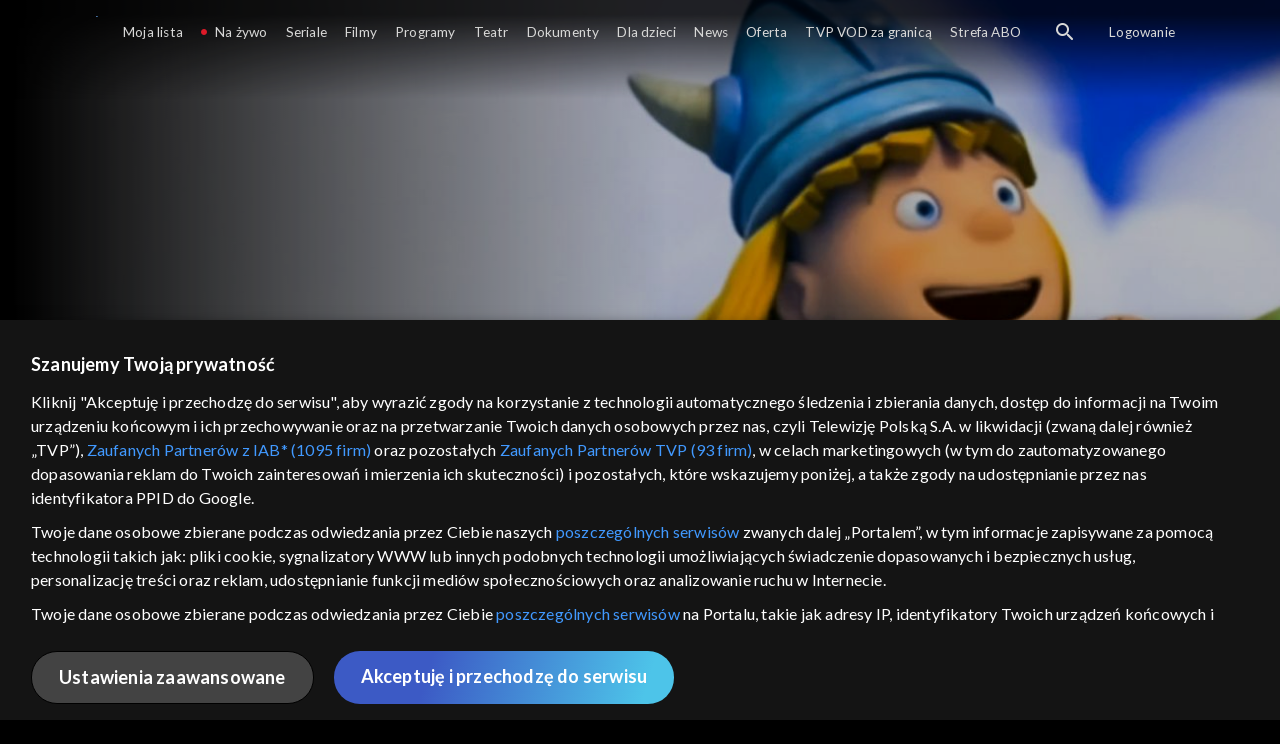

--- FILE ---
content_type: text/html;charset=UTF-8
request_url: https://vod.tvp.pl/dla-dzieci,24/wiking-vic-odcinki,299778
body_size: 4131
content:
<!doctype html>
<html lang="pl-PL">
<head>
  <meta charset="utf-8">
  <meta http-equiv="X-UA-Compatible" content="IE=edge">
  <meta name="viewport"
          content="width=device-width, initial-scale=1, maximum-scale=5, shrink-to-fit=no, interactive-widget=resizes-content">
  <link rel="shortcut icon" type="image/x-icon" href="/static/images/favicon.png">
  <link rel="manifest" href="/manifest.json" crossorigin="use-credentials">

  <link rel="stylesheet"
          href="/static/css/index.css?v=4e3e6caee3c0">
    <meta name="google-site-verification" content="Jwi4wTqdmpcpWzS1fTk4N4JPONGwllhab4SLsH6WOr4"/>

        <meta property="product:category" content="Dla dzieci"/>
        <meta property="product:sub_category" content="bajki dla najmłodszych"/>

    <title>Wiking Vic - dla dzieci, Oglądaj na TVP VOD</title>

    <link rel="canonical" href="https://vod.tvp.pl/dla-dzieci,24/wiking-vic-odcinki,299778"/>

    <!-- for Google -->
    <meta name="description" content=" &bdquo;Wiking Vick&rdquo; to pełna przyg&oacute;d, animowana opowieść dla najmłodszych dzieci o synu wodza wiking&oacute;w. Kim jest Vick? Vick ma dziewięć lat i jest synem wodza wiking&oacute;w, Halvara. Tata pr&oacute;buje go nauczyć życia prawdzi"/>
    <meta name="application-name" content="TVP VOD"/>

    <!-- for Facebook -->
    <meta property="og:title" content="Wiking Vic - dla dzieci, Oglądaj na TVP VOD"/>
    <meta property="og:type" content="video.tv_show"/>
    <meta property="og:description" content=" &bdquo;Wiking Vick&rdquo; to pełna przyg&oacute;d, animowana opowieść dla najmłodszych dzieci o synu wodza wiking&oacute;w. Kim jest Vick? Vick ma dziewięć lat i jest synem wodza wiking&oacute;w, Halvara. Tata pr&oacute;buje go nauczyć życia prawdzi"/>
    <meta property="og:url" content="https://vod.tvp.pl/dla-dzieci,24/wiking-vic-odcinki,299778"/>
    <meta property="og:site_name" content="TVP VOD"/>
    <meta property="og:locale" content="pl_PL"/>
    <meta property="og:image" content="https://s.tvp.pl/images/d/9/9/uid_d9975bbea997df4254bb7b094331cc421613145312193_width_1200_play_0_pos_0_gs_0_height_630.jpg"/>
    <meta property="og:image:width" content="1200"/>
    <meta property="og:image:height" content="630"/>

    <meta property="product:retailer_part_no" content="299778"/>

    <!-- for Twitter -->
    <meta name="twitter:card" content="summary_large_image"/>
    <meta name="twitter:title" content="Wiking Vic - dla dzieci, Oglądaj na TVP VOD"/>
    <meta name="twitter:description" content=" &bdquo;Wiking Vick&rdquo; to pełna przyg&oacute;d, animowana opowieść dla najmłodszych dzieci o synu wodza wiking&oacute;w. Kim jest Vick? Vick ma dziewięć lat i jest synem wodza wiking&oacute;w, Halvara. Tata pr&oacute;buje go nauczyć życia prawdzi"/>
    <meta name="twitter:site" content="https://vod.tvp.pl/dla-dzieci,24/wiking-vic-odcinki,299778"/>
    <meta name="twitter:creator" content="vod.tvp.pl"/>
    <meta name="twitter:image" content="https://s.tvp.pl/images/d/9/9/uid_d9975bbea997df4254bb7b094331cc421613145312193_width_1200_play_0_pos_0_gs_0_height_630.jpg"/>
        <script async
            src="https://polityka-prywatnosci.tvp.pl/files/portale-v4/polityka-prywatnosci/cmp/tcf22/vod/tvp-tcfapi.js?v=20231206"
            applicationid="2"
            dark="false">
        </script>
        <link rel="preload" as="style" href="https://polityka-prywatnosci.tvp.pl/files/portale-v4/polityka-prywatnosci/cmp/tcf22/vod/tvp-tcfapi.css?v=20231206" onload="this.rel='stylesheet'">
    <!-- Google Tag Manager -->
    <script>
      window.dataLayer = window.dataLayer || [];
      window.gtmId = 'GTM-NJ76MF3';

      (function (w, d, s, l, i) {
        w[l] = w[l] || [];
        w[l].push({ 'gtm.start': new Date().getTime(), event: 'gtm.js' });
        var f = d.getElementsByTagName(s)[0], j = d.createElement(s), dl = l != 'dataLayer' ? '&l=' + l : '';
        j.async = true;
        j.src = 'https://www.googletagmanager.com/gtm.js?id=' + i + dl;
        f.parentNode.insertBefore(j, f);
      })(window, document, 'script', 'dataLayer', 'GTM-NJ76MF3');
    </script>
      <script type="text/javascript">
        function gemius_pending(i) {
          window[i] = window[i] || function () {
            var x = window[i + '_pdata']
                = window[i + '_pdata'] || [];
            x[x.length] = arguments;
          };
        };
        gemius_pending('gemius_init');

        function gemius_player_pending(obj, fun) {
          obj[fun] = obj[fun] || function () {
            var x =
                window['gemius_player_data'] = window['gemius_player_data'] || [];
            x[x.length] = [this, fun, arguments];
          };
        };
        gemius_player_pending(window, 'GemiusPlayer');
        gemius_player_pending(GemiusPlayer.prototype, 'newProgram');
        gemius_player_pending(GemiusPlayer.prototype, 'newAd');
        gemius_player_pending(GemiusPlayer.prototype, 'adEvent');
        gemius_player_pending(GemiusPlayer.prototype, 'programEvent');
        gemius_player_pending(GemiusPlayer.prototype, 'setVideoObject');
        (function (d, t) {
          try {
            var gt = d.createElement(t),
                s = d.getElementsByTagName(t)[0],
                l = 'http' + ((location.protocol == 'https:') ? 's' : '');
            gt.setAttribute('async', 'async');
            gt.setAttribute('defer', 'defer');
            gt.src = l + '://tvppl.hit.gemius.pl/gplayer.js';
            s.parentNode.insertBefore(gt, s);
          } catch (e) {
          }
        })(document, 'script');
      </script>
        <script type="text/javascript">
            var gemius_use_cmp = true;
            var pp_gemius_extraparameters = [];
            gemius_disable_back_cache_hits = true;
            // lines below shouldn't be edited
            function gemius_pending(i) {
              window[i] = window[i] || function () {
                var x =
                    window[i + '_pdata'] = window[i + '_pdata'] || [];
                x[x.length] = arguments;
              };
            };
            gemius_pending('gemius_hit');
            gemius_pending('gemius_event');
            gemius_pending('gemius_init');
            gemius_pending('pp_gemius_hit');
            gemius_pending('pp_gemius_event');
            gemius_pending('pp_gemius_init');
            (function (d, t) {
              try {
                var gt = d.createElement(t),
                    s = d.getElementsByTagName(t)[0],
                    l = 'http' + ((location.protocol == 'https:') ? 's' : '');
                gt.setAttribute('async', 'async');
                gt.setAttribute('defer', 'defer');
                gt.src = l + '://tvpgapl.hit.gemius.pl/xgemius.js';
                s.parentNode.insertBefore(gt, s);
              } catch (e) {
              }
            })(document, 'script');
        </script>

    <!-- (c) 2022 Gemius SA / gemiusHeatMap / tvp.pl -->
    <script type="text/javascript">
      var ghmxy_type = 'absolute';
      var ghmxy_align = 'center';
      var ghmxy_identifier = 'p9A7WzeusHZ4J0ofumALQoXz3wjdVaMHF3DY_fuVvQf.j7';
      var ghmxy_hitcollector = 'tvppl.hit.gemius.pl';
    </script>
    <script async type="text/javascript" src="https://tvppl.hit.gemius.pl/hmapxy.js"></script>
</head>
<body class="loading">

<div class="main-desc">


              <h1>Wiking Vic</h1>
  <p> &bdquo;Wiking Vick&rdquo; to pełna przyg&oacute;d, animowana opowieść dla najmłodszych dzieci o synu wodza wiking&oacute;w. Kim jest Vick? Vick ma dziewięć lat i jest synem wodza wiking&oacute;w, Halvara. Tata pr&oacute;buje go nauczyć życia prawdzi</p>


</div>
    <script type="application/ld+json">
        {
            "@context": "http://schema.org/",
            "publisher": {
                "@type": "Organization",
                "legalName": "TVP VOD",
                "logo": {
                    "@type": "ImageObject",
                    "url": "https://s.tvp.pl/files/vod.tvp.pl/img/logo_vod.jpg"
                }
            },
            "@type": "VideoObject",
            "name": "Wiking Vic",
            "height": 960,
            "width": 540,
            "isFamilyFriendly":  true,             "description":  "\u201EWiking Vick\u201D  to pe\u0142na przyg\u00F3d, animowana opowie\u015B\u0107 dla najm\u0142odszych dzieci o synu wodza wiking\u00F3w.   Kim jest Vick? Vick ma dziewi\u0119\u0107 lat i jest  synem wodza wiking\u00F3w, Halvara. Tata pr\u00F3buje go nauczy\u0107 \u017Cycia prawdziwego wikinga. Razem z za\u0142og\u0105 t\u0119gich zuch\u00F3w prze\u017Cywaj\u0105 mn\u00F3stwo przyg\u00F3d. Vick ma te\u017C mam\u0119  o imieniu Ylva, kt\u00F3ra go bardzo kocha.   Dru\u017Cyna Vicka  W serialu poznajemy tak\u017Ce m.in.  druida Ulobe, gigantycznego Flaxe, urwisa Gilby oraz Ylvi, najlepsz\u0105 kole\u017Cank\u0119 Vica. Czarny charakter  Ba\u015Bniowe przygody Vicka to tak\u017Ce zmagania z gro\u017Anym wodzem bandy pirat\u00F3w o imieniu Sven, kt\u00F3ry pragnie przej\u0105\u0107 wiosk\u0119.  W przyja\u017Ani i rodzinie si\u0142a  Ba\u015Bniowy, przygodowy serial o przygodach ma\u0142ego Vicka, jego rodziny i przyjaci\u00F3\u0142 pokazuje, jak wa\u017Cne jest wsp\u00F3\u0142dzia\u0142anie i zaufanie.   Inspiracje Starszych widz\u00F3w zainteresuje fakt, \u017Ce inspiracj\u0105 dla tw\u00F3rc\u00F3w  japo\u0144ski serialu anime z lat 70. pt.  \u201EWickie, syn wiking\u00F3w\u201D.   Gdzie ogl\u0105da\u0107 serial animowany pt. \u201EWiking Vick\u201D? Serial animowany pt. \u201EWiking Vick\u201D ogl\u0105daj w TVP VOD. ",                 "thumbnailUrl": [
                    "https://s.tvp.pl/images/d/9/9/uid_d9975bbea997df4254bb7b094331cc421613145312193_width_1200_play_0_pos_0_gs_0_height_630.jpg"                ],
            "datePublished": "2021-02-11",
            "uploadDate": "2021-02-11",
                "expires": "2031-02-11",
            "videoQuality": "HD",
            "mainEntityOfPage": {
                "@type": "WebPage",
                "@id": "https://vod.tvp.pl/dla-dzieci,24/wiking-vic-odcinki,299778"
            }
        }
    </script>

  <div id="app-loader"></div>
  <div id="app">
    <script type="text/javascript">
      window.RGP_BASE_URL = 'https://vod.tvp.pl';
      window.RGP_DEEPLINK_DOMAIN = '';
      window.RGP_ENVIRONMENT = 'local';
      window.RGP_FO_URL = '';
      window.SSO_CLIENTS = '[tvp]';
      window.appInfo = {
        buildDate: '2026-01-08 06:45',
        version: '4e3e6caee3c0',
      };
    </script>
  </div>

  <script>
    function onSyneriseLoad() {
      SR.init({
        'trackerKey': '4adbf6b9-12a4-44a8-898b-5b5bf6da8158',
        'dataLayer': dataLayer,
        'customPageVisit': true,
        'dynamicContent': {
          'virtualPage': true
        }
      });
    }

    (function(s,y,n,e,r,i,se) {
      s['SyneriseObjectNamespace'] = r;
      s[r] = s[r] || [], s[r]._t = 1 * new Date(), s[r]._i = 0, s[r]._l = i;
      var z = y.createElement(n), se = y.getElementsByTagName(n)[0];
      z.async = 1;
      z.src = e;
      se.parentNode.insertBefore(z,se);
      z.onload = z.onreadystatechange = function() {
        var rdy = z.readyState;
        if (!rdy || /complete|loaded/.test(z.readyState)) {
          s[i]();
          z.onload = null;
          z.onreadystatechange = null;
        }
      };
    })
    (window,document,'script','//web.geb.snrbox.com/synerise-javascript-sdk.min.js','SR', 'onSyneriseLoad');
  </script>

  <script type="text/javascript"
      src="/static/js/chunk-vendors.js?v=4e3e6caee3c0"></script>
  <script type="text/javascript" src="/static/js/index.js?v=4e3e6caee3c0"></script>
<script type="module">
  import { initializeApp } from 'https://www.gstatic.com/firebasejs/9.8.4/firebase-app.js';
  import { getMessaging, getToken, onMessage } from 'https://www.gstatic.com/firebasejs/9.8.4/firebase-messaging.js';

  const firebaseApp = initializeApp({
    apiKey: 'AIzaSyAn6k9H7dwOxRCh4y9GUtfLIv_prV3HZJo',
    authDomain: 'vod-05.firebaseapp.com',
    projectId: 'vod-05',
    storageBucket: 'vod-05.appspot.com',
    messagingSenderId: '966509435240',
    appId: '1:966509435240:web:390885b17529effa475edd',
    measurementId: 'G-QG4813GGZ8',
  });

  window.messaging = {
    getMessaging: getMessaging(firebaseApp),
    getToken,
    onMessage,
  }
</script>
    <!-- Google Tag Manager (noscript) -->
    <noscript>
      <iframe src="https://www.googletagmanager.com/ns.html?id=GTM-NJ76MF3" height="0" width="0" style="display:none;visibility:hidden">
      </iframe>
    </noscript>
</body>
</html>


--- FILE ---
content_type: application/javascript
request_url: https://vod.tvp.pl/static/js/index.js?v=4e3e6caee3c0
body_size: 131308
content:
(()=>{"use strict";var e={30848:()=>{},86592:(e,t,n)=>{n.d(t,{F:()=>a,j:()=>o});var i=n(50953),r=(0,i.Kh)({app:null,activePlayer:null,instance:null,isAgeConfirmationActive:!1,isCmpOrGdprActive:!1,isDrawerActive:!1,isPaymentModalActive:!1,payment:null,isSearchActive:!1,isVisible:!0,isScrolling:!1}),o={appApp:function(){return r.app},appActivePlayer:function(){return r.activePlayer},appInstance:function(){return r.instance},appIsAgeConfirmationActive:function(){return r.isAgeConfirmationActive},appIsCmpOrGdprActive:function(){return r.isCmpOrGdprActive},appIsDrawerActive:function(){return r.isDrawerActive},appIsPaymentModalActive:function(){return r.isPaymentModalActive},appPayment:function(){return r.payment},appIsSearchActive:function(){return r.isSearchActive},appIsVisible:function(){return r.isVisible},appIsScrolling:function(){return r.isScrolling}},a={setApp:function(e){r.app=e},setActivePlayer:function(e){r.activePlayer=e},setAppInstance:function(e){r.instance=e},setIsAgeConfirmationActive:function(e){r.isAgeConfirmationActive=e},setIsCmpOrGdprActive:function(e){r.isCmpOrGdprActive=e},setIsDrawerActive:function(e){r.isDrawerActive=e},setIsPaymentModalActive:function(e){r.isPaymentModalActive=e},setPayment:function(e){r.payment=e},setIsSearchActive:function(e){r.isSearchActive=e},setIsVisible:function(e){r.isVisible=e},setIsScrolling:function(e){r.isScrolling=e}}},49538:(e,t,n)=>{n.d(t,{Xc:()=>m,Zl:()=>f,qG:()=>A});var i=n(41034),r=(n(76918),n(28706),n(51629),n(62062),n(23288),n(79432),n(26099),n(58940),n(38781),n(98992),n(3949),n(81454),n(23500),n(50953)),o=n(27380),a=n(78579),s=n(69874),u=50,c=function(e){var t=e.id,n=e.bandwidth,i=e.width,r=e.height,o=parseInt((n/1e3).toString(),10);return{id:t,bandwidth:n,width:i,height:r,label:r?" ".concat(r,"p (").concat(o,")"):o,shortLabel:r?" ".concat(r,"p"):o}},l=function(e){var t=e.language,n=e.trackId,i=e.url;return{language:t,trackId:n,url:i,id:t,label:t}},d=function(e){return{id:e,label:"".concat(e,"x")}},v=[.25,.5,1,1.5,2].map((function(e){return d(e)})),p={activeAudioTrack:void 0,activePlaybackRate:void 0,activeTextTrack:void 0,activeTextTrackCue:void 0,activeVideoProfile:void 0,activeChannel:void 0,audioTracks:[],bus:(0,o.A)(),container:void 0,creditsTime:void 0,distributionMode:void 0,displayRating:!0,duration:0,episodeImage:void 0,heartBeatId:0,introData:void 0,isActive:!1,isAutoAdaptationEnabled:!1,isAutoplayAllowed:!0,isBrandingActive:!1,isEnded:!1,isError:!1,isFullscreen:!1,isLiveMode:!1,isLiveStartOverMode:!1,isLiveStartOverModeActive:!1,isLiveTimeShiftMode:!1,isMuted:!1,isPaused:!1,isPipActive:!1,isPipClosedByUser:!1,isPlaying:!1,isPlayingAdvert:!1,isPrompting:!1,isReady:!1,isReloading:!1,isSettingsActive:!1,isSourceSet:!1,isStartedPlaying:!1,isStartedPlayingInEpgView:!1,isTextTrackEnabled:!1,isEpgPlaceholderHidden:!1,isTimeShiftDelayed:!1,isUnavailabilityError:!1,isWaiting:!1,isZappingSelectNextChannelActive:!1,isZappingLoadNextChannelActive:!1,liveDelay:0,liveDvrWindow:0,livePercentPosition:100,liveStartUTC:0,mediaItem:void 0,nextEpisode:void 0,playbackRates:v,productSpecialAccessType:void 0,_playerComponent:void 0,textTracks:[],time:0,videoProfiles:[],volume:0,playerPlaybackStarted:0},h=(0,r.Kh)((0,i.A)({},p)),m={playerAdvertPlacementId:function(){return h.advertPlacementId},playerActiveAudioTrack:function(){return h.activeAudioTrack},playerActivePlaybackRate:function(){return h.activePlaybackRate},playerActiveTextTrack:function(){return h.activeTextTrack},playerActiveTextTrackCue:function(){return h.activeTextTrackCue},playerActiveVideoProfile:function(){return h.activeVideoProfile},playerActiveChannel:function(){return h.activeChannel},playerAudioTracks:function(){return h.audioTracks},playerBus:function(){return h.bus},playerContainer:function(){return h.container},playerDisplayRating:function(){return h.displayRating},playerDuration:function(){return h.duration},playerAdjustedDuration:function(){return h.isLiveStartOverModeActive?h.duration-h.liveDelay:h.duration},playerEpisodeImage:function(){return h.episodeImage},playerHeartBeatId:function(){return h.heartBeatId},playerIsActive:function(){return h.isActive},playerIsAdaptationEnabled:function(){return h.isAutoAdaptationEnabled},playerIsAutoplayAllowed:function(){return h.isAutoplayAllowed},playerIsAutoAdaptationEnabled:function(){return h.isAutoAdaptationEnabled},playerIsBrandingActive:function(){return h.isBrandingActive},playerIsEnded:function(){return h.isEnded},playerIsError:function(){return h.isError},playerIsFullscreen:function(){return h.isFullscreen},playerIsLiveMode:function(){return h.isLiveMode},playerIsLiveStartOverMode:function(){return h.isLiveStartOverMode},playerIsLiveStartOverModeActive:function(){return h.isLiveStartOverModeActive},playerIsLiveTimeShiftMode:function(){return h.isLiveTimeShiftMode},playerIsLiveWithoutTimeShift:function(){return h.isLiveMode&&!h.isLiveTimeShiftMode},playerIsMuted:function(){return h.isMuted},playerIsPaused:function(){return h.isPaused},playerIsPipActive:function(){return h.isPipActive},playerIsPipClosedByUser:function(){return h.isPipClosedByUser},playerIsPlaying:function(){return h.isPlaying},playerIsPlayingAdvert:function(){return h.isPlayingAdvert},playerIsPrompting:function(){return h.isPrompting},playerIsReady:function(){return h.isReady},playerIsReloading:function(){return h.isReloading},playerIsSettingsActive:function(){return h.isSettingsActive},playerIsSetupPending:function(){var e,t;return(null===(e=h._playerComponent)||void 0===e?void 0:e.isSetupPending)&&!(null!==(t=h._playerComponent)&&void 0!==t&&t.isPlayingAdvert)},playerIsSourceSet:function(){return h.isSourceSet},playerIsStartedPlaying:function(){return h.isStartedPlaying},playerIsStartedPlayingInEpgView:function(){return h.isStartedPlayingInEpgView},playerIsEpgPlaceholderHidden:function(){return h.isEpgPlaceholderHidden},playerIsTextTrackEnabled:function(){return h.isTextTrackEnabled},playerIsTimeShiftDelayed:function(){return h.isTimeShiftDelayed},playerIsUnavailabilityError:function(){return h.isUnavailabilityError},playerIsWaiting:function(){return h.isWaiting},playerIsZappingSelectNextChannelActive:function(){return h.isZappingSelectNextChannelActive},playerIsZappingToNextChannel:function(){return h.isZappingLoadNextChannelActive},playerLiveDelay:function(){return h.liveDelay},playerLiveDvrWindow:function(){return h.liveDvrWindow},playerLivePercentPosition:function(){return h.livePercentPosition},playerLiveStartUTC:function(){return h.liveStartUTC},playerMediaItem:function(){return h.mediaItem},playerPlaybackRates:function(){return h.playbackRates},playerProductCreditsTime:function(){return h.creditsTime},playerProductDistributionMode:function(){return h.distributionMode},playerProductIntroData:function(){return h.introData},playerProductNextEpisode:function(){return h.nextEpisode},playerProductSpecialAccessType:function(){return h.productSpecialAccessType},playerTextTracks:function(){return h.textTracks},playerTime:function(){return h.time},playerVideoProfiles:function(){return h.videoProfiles},playerVolume:function(){return h.volume},playerPlaybackStarted:function(){return h.playerPlaybackStarted}},f={setAdvertPlacementId:function(e){h.advertPlacementId=e},setContainer:function(e){h.container=e},setEpisodeImage:function(e){h.episodeImage=e},setTime:function(e){h.time=e},updateHeartBeatId:function(){h.heartBeatId+=1},setDuration:function(e){h.duration=e},setDisplayRating:function(e){h.displayRating=e},setVolume:function(e){window.localStorage.setItem(s.bv.$W,e),h.volume=e},setIsActive:function(e){h.isActive=e,e||h.bus.all.clear()},setIsAutoplayAllowed:function(e){h.isAutoplayAllowed=e},setIsBrandingActive:function(e){h.isBrandingActive=e},setIsEnded:function(e){h.isEnded=e},setIsError:function(e){h.isError=e},setIsMuted:function(e){window.localStorage.setItem(s.bv.KE,e),h.isMuted=e},setIsPaused:function(e){h.isPaused=e,h.isPlaying=!1},setMediaItem:function(e){h.mediaItem=e},setAudioTracks:function(e){h.audioTracks=e},setActiveAudioTrack:function(e){h.activeAudioTrack=e},setTextTracks:function(e){h.textTracks=e.map((function(e){return l(e)}))},setActiveTextTrack:function(e){h.activeTextTrack=l(e)},setIsTextTrackEnabled:function(e){h.isTextTrackEnabled=e,e||(h.activeTextTrackCue=void 0)},setActiveTextTrackCue:function(e){h.activeTextTrackCue=e},setActiveChannel:function(e){h.activeChannel=e},setCreditsTime:function(e){h.creditsTime=e},setDistributionMode:function(e){h.distributionMode=e},setIntroData:function(e){h.introData=e},setPlaybackRate:function(e){h.activePlaybackRate=d(e)},setNextEpisode:function(e){h.nextEpisode=e},setIsAutoAdaptationEnabled:function(e){h.isAutoAdaptationEnabled=e},setIsFullscreen:function(e){h.isFullscreen=e},setIsLiveMode:function(e){h.isLiveMode=e},setIsLiveStartOverMode:function(e){h.isLiveStartOverMode=e},setIsLiveStartOverModeActive:function(e){h.isLiveStartOverModeActive=e},setIsLiveTimeShiftMode:function(e){h.isLiveTimeShiftMode=e},setIsUnavailabilityError:function(e){h.isUnavailabilityError=e},setIsPipActive:function(e){h.isPipActive=e},setIsPipClosedByUser:function(e){h.isPipClosedByUser=e},setIsEpgPlaceholderHidden:function(e){h.isEpgPlaceholderHidden=e},setIsWaiting:function(e){h.isWaiting=e},setIsZappingSelectNextChannelActive:function(e){h.isZappingSelectNextChannelActive=e},setIsZappingLoadNextChannelActive:function(e){h.isZappingLoadNextChannelActive=e},setIsTimeShiftDelayed:function(e){h.isTimeShiftDelayed=e},setIsReady:function(e){h.isReady=e},setIsPlaying:function(e){h.isPlaying=e,h.isWaiting=!1,h.isPaused=!1,h.isStartedPlaying=!0},setIsPlayingAdvert:function(e){h.isPlayingAdvert=e},setPlaybackStarted:function(e){h.playerPlaybackStarted=e},setProductSpecialAccessType:function(e){h.productSpecialAccessType=e},setIsPrompting:function(e){h.isPrompting=e},setIsReloading:function(e){h.isReloading=e},setIsStartedPlaying:function(e){h.isStartedPlaying=e},setIsStartedPlayingInEpgView:function(e){h.isStartedPlayingInEpgView=e},setIsSourceSet:function(e){h.isSourceSet=e},setIsSettingsActive:function(e){h.isSettingsActive=e},setLiveDelay:function(e){h.liveDelay=e},setLiveDvrWindow:function(e){h.liveDvrWindow=e},setLivePercentPosition:function(e){h.livePercentPosition=e},setLiveStartUTC:function(e){h.liveStartUTC=e},setVideoProfiles:function(e){h.videoProfiles=e.map((function(e){return c(e)}))},setVideoProfile:function(e){h.activeVideoProfile=c(e)},initStore:function(e){var t,n,i=e.player,r=e.isLiveReload,o=h.activeChannel,a=h.episodeImage,c=h.isEpgPlaceholderHidden,l=h.isFullscreen,d=h.isLiveMode,v=h.isLiveStartOverMode,m=h.isPipActive,f=h.isPipClosedByUser,A=h.isReady,E=h.isZappingLoadNextChannelActive,_=h.isZappingSelectNextChannelActive;Object.keys(p).forEach((function(e){h[e]=p[e]})),h._playerComponent=i,h.bus.all.clear(),h.episodeImage=a,h.volume=parseInt(null===(t=window.localStorage)||void 0===t?void 0:t.getItem(s.bv.$W),10)||u,h.isMuted="true"===(null===(n=window.localStorage)||void 0===n?void 0:n.getItem(s.bv.KE)),h.isFullscreen=l,h.isPipActive=m,h.isPipClosedByUser=f,h.isEpgPlaceholderHidden=c,d&&(h.isActive=_,h.isZappingSelectNextChannelActive=_,h.isZappingLoadNextChannelActive=E,h.activeChannel=o),r&&(h.isLiveStartOverMode=v,h.isReady=A)}},A={switchActiveChannel:function(e){var t,n=arguments.length>1&&void 0!==arguments[1]?arguments[1]:{};if(!m.playerIsSetupPending()){var r=n.startOver;e.id!==(null===(t=m.playerActiveChannel())||void 0===t?void 0:t.id)||r?(f.setActiveChannel(e),f.setIsZappingLoadNextChannelActive(!0),h._playerComponent.play(e,(0,i.A)((0,i.A)({},n),{},{videoType:a.Mr.LIVE,mediumType:null!==e&&void 0!==e&&e.audio?s.wI.F:s.wI.G}))):m.playerIsUnavailabilityError()||f.setIsZappingSelectNextChannelActive(!1)}}}},9707:(e,t,n)=>{n.d(t,{pM:()=>r.pM,vV:()=>r.vV,uA:()=>r.uA,MA:()=>r.MA,Sy:()=>r.Sy,mS:()=>r.mS,FW:()=>r.FW,uH:()=>p,Ay:()=>m,iu:()=>r.iu,Uk:()=>h});var i=n(41034),r=n(46752),o=n(66283),a=n(69874),s=n(43331),u=n(23772),c=n(28599);const l=function(){var e=o.A.get(a.T8.OB);return(0,u.A)((0,u.A)({},a.VN.OB,e),a.VN.tU,(0,c.l)(a.YM.CORRELATION_ID_PREFIX))};var d={baseURL:"/api",withCredentials:!0,params:{}},v=o.A.get(a.T8.OB);v||(v=(0,s.A)(),o.A.set(a.T8.OB,v,{expires:3650})),r.hp.setup({httpOptions:d,platform:a.OD.h5});var p=r.hp.apiAdapter,h=r.hp.apiAdapter.http;p.http.interceptors.request.use((function(e){return(0,i.A)((0,i.A)({},e),{},{headers:e.isRequiredToOverrideHeaders?(0,i.A)({},e.headers):(0,i.A)((0,i.A)({},e.headers),l())})}));const m=r.hp},85279:(e,t,n)=>{n.d(t,{k:()=>k,Q:()=>w});var i=n(14048),r=n(30388),o=(n(2008),n(62062),n(26099),n(98992),n(54520),n(81454),n(50953)),a=n(41034),s=n(5809),u=n(23772),c=(n(28706),n(78579)),l=n(2705),d=n(9707),v=n(69874),p=n(66283),h=n(97440),m=["item"],f="client/bookmarks?type=SEARCH",A=l.A.resolve(c.C0.SUBSCRIBER),E=function(){return{headers:(0,u.A)({},v.VN.wS,(0,h.AE)(A)),isRequiredToOverrideHeaders:!0}},_=function(){var e=p.A.get("cache_bookmark_search"),t="".concat(f,"&hash=").concat(e),n=(0,h.Pm)(),i=n.bookmarkDbUrl,r=n.profileUid,o=n.tenant;return d.uH.get("".concat(i,"/api/").concat(e?t:f,"&profileUid=").concat(r,"&tenant=").concat(o),{},E()).then((function(e){var t=e.data;return t.items.map((function(e){var t=e.item,n=(0,s.A)(e,m);return(0,a.A)({item:d.Ay.factory.resolve(t,{})},n)}))}))["catch"](console.error)},g=function(e){var t=(0,h.Pm)(),n=t.bookmarkDbUrl,i=t.profileUid,r=t.tenant;return d.uH.post("".concat(n,"/api/").concat(f,"&profileUid=").concat(i,"&tenant=").concat(r),{itemId:e.id},E()).then((function(e){var t=e.data;return t.items}))["catch"](console.error)},C=function(e){var t=(0,h.Pm)(),n=t.bookmarkDbUrl,i=t.profileUid,r=t.tenant;d.uH.del("".concat(n,"/api/").concat(f,"&profileUid=").concat(i,"&tenant=").concat(r,"&itemId[]=").concat(e),E())["catch"](console.error)},b=n(59258),y=(n(48980),n(44114),n(34782),n(26910),n(59089),n(60739),n(33110),n(79432),["item"]),I=200,D=function(){var e=JSON.parse(window.localStorage.getItem(v.bv.oC))||[];return e.map((function(e){var t=e.item,n=(0,s.A)(e,y);return(0,a.A)({item:d.Ay.factory.resolve(t,{})},n)}))},T=function(e){return D().filter((function(t){return t.profileId===e}))},O=function(e,t){var n=l.A.resolve(v.C0.rD),i=D().filter((function(t){return t.profileId!==e})),r=T(e),o=r.findIndex((function(n){return n.item.id===t.id&&n.profileId===e})),a={profileId:e,time:Date.now(),item:t};-1!==o?r[o]=a:r.push(a);var s=(0,b.A)(r).sort((function(e,t){return t.time-e.time})).slice(0,n.searchHistory.profileItemsLimit),u=[].concat((0,b.A)(s),(0,b.A)(i)).sort((function(e,t){return t.time-e.time})).slice(0,I);window.localStorage.setItem(v.bv.oC,JSON.stringify(u))},S=function(e){var t=D().filter((function(t){return t.profileId!==e}));window.localStorage.setItem(v.bv.oC,JSON.stringify(t))},L=function(e,t){var n=D().filter((function(e){return e.item.id!==t.id}));window.localStorage.setItem(v.bv.oC,JSON.stringify(n))},R=0,P=function(){var e,t,n;return{isBookmarkEnabled:null===(e=l.A.resolve(v.C0.rD))||void 0===e||null===(e=e.searchHistory)||void 0===e?void 0:e.bookmarkEnabled,profileId:(null===(t=l.A.resolve(v.C0.Vh))||void 0===t?void 0:t.activeProfileId)||R,maxRating:null===(n=l.A.resolve(v.C0.Vh))||void 0===n||null===(n=n.profile)||void 0===n?void 0:n.maxRating}},N=(0,o.Kh)({list:[]}),k={searchHistory:function(){return N.list},filteredByRatingSearchHistory:function(){var e=P(),t=e.maxRating;return N.list.filter((function(e){var n=e.item;return!t||!isNaN(n.rating)&&n.rating<=t})).map((function(e){var t=e.item;return t}))}},w={fetchSearchHistoryByProfileId:function(){return(0,r.A)((0,i.A)().mark((function e(){var t,n,r;return(0,i.A)().wrap((function(e){while(1)switch(e.prev=e.next){case 0:if(t=P(),n=t.isBookmarkEnabled,r=t.profileId,!r||!n){e.next=7;break}return e.next=4,_();case 4:N.list=e.sent,e.next=8;break;case 7:N.list=T(r);case 8:case"end":return e.stop()}}),e)})))()},setSearchHistoryItemByProfileId:function(e){return(0,r.A)((0,i.A)().mark((function t(){var n,r,o;return(0,i.A)().wrap((function(t){while(1)switch(t.prev=t.next){case 0:if(n=P(),r=n.isBookmarkEnabled,o=n.profileId,!o||!r){t.next=9;break}return t.next=4,g(e);case 4:return t.next=6,_();case 6:N.list=t.sent,t.next=12;break;case 9:return t.next=11,O(o,e);case 11:N.list=T(o);case 12:case"end":return t.stop()}}),t)})))()},clearSearchHistoryByProfileId:function(){return(0,r.A)((0,i.A)().mark((function e(){var t,n,r,o;return(0,i.A)().wrap((function(e){while(1)switch(e.prev=e.next){case 0:if(t=P(),n=t.isBookmarkEnabled,r=t.profileId,!r||!n){e.next=10;break}return o=N.list.map((function(e){var t=e.item;return t.id})),e.next=5,C(o);case 5:return e.next=7,_();case 7:N.list=e.sent,e.next=13;break;case 10:return e.next=12,S(r);case 12:N.list=T(r);case 13:case"end":return e.stop()}}),e)})))()},removeSearchHistoryItemByProfileId:function(e){return(0,r.A)((0,i.A)().mark((function t(){var n,r,o;return(0,i.A)().wrap((function(t){while(1)switch(t.prev=t.next){case 0:if(n=P(),r=n.isBookmarkEnabled,o=n.profileId,!o||!r){t.next=4;break}t.next=7;break;case 4:return t.next=6,L(o,e);case 6:N.list=T(o);case 7:case"end":return t.stop()}}),t)})))()}}},2705:(e,t,n)=>{n.d(t,{A:()=>qi});var i={};n.r(i),n.d(i,{PLAYER_BUTTON_CLICK:()=>$e});var r={};n.r(r),n.d(r,{BUTTON:()=>We,METHOD:()=>Xe,NAME:()=>je,PLAYER_BUTTON_CLICK:()=>Ye,live:()=>qe,movies:()=>Ke,series:()=>Qe});var o={};n.r(o),n.d(o,{EVENT:()=>rt,EVENT_ACTION:()=>ot,EVENT_CATEGORY:()=>at,EVENT_LABEL:()=>st,NAME:()=>ut,VIDEO_EVENT_NAME:()=>ct});var a={};n.r(a),n.d(a,{ACCOUNT:()=>mt,ADBLOCK:()=>Et,ADD_PAYMENT_INFO:()=>ft,ADD_TO_FAVOURITES:()=>At,BEGIN_CHECKOUT:()=>_t,CONTENT:()=>gt,ECOMMERCE:()=>Ct,FORM:()=>bt,LOGIN:()=>yt,NAVIGATION:()=>It,PURCHASE:()=>Dt,SEARCH:()=>St,SELECT_ITEM:()=>Tt,SEND_FORM_DATA:()=>Lt,VIDEO:()=>Rt,VIEW_ITEM:()=>Pt,VIEW_ITEM_LIST:()=>Ot,VIEW_PROMOTION:()=>Nt});var s={};n.r(s),n.d(s,{ACCOUNT_LOGGED:()=>Qn,ADBLOCK_SHOW:()=>ei,ADD_PAYMENT_INFO:()=>Mn,ADD_SHIPPING_INFO:()=>Fn,ADD_TO_CART:()=>xn,ADD_TO_FAVOURITES:()=>Ln,ADD_TO_WISHLIST:()=>Un,ARTICLE_READ:()=>Rn,AUDIO_COMMERCIALS:()=>yn,AUDIO_DETAILS:()=>cn,AUDIO_ERROR:()=>ln,AUDIO_FINISH:()=>dn,AUDIO_PROGRESS_10:()=>vn,AUDIO_PROGRESS_20:()=>pn,AUDIO_PROGRESS_30:()=>hn,AUDIO_PROGRESS_40:()=>mn,AUDIO_PROGRESS_50:()=>fn,AUDIO_PROGRESS_60:()=>An,AUDIO_PROGRESS_70:()=>En,AUDIO_PROGRESS_80:()=>_n,AUDIO_PROGRESS_90:()=>gn,AUDIO_SHARE:()=>Cn,AUDIO_START:()=>bn,BEGIN_CHECKOUT:()=>Vn,CONTENT:()=>Pn,CONTINUE_VIDEO:()=>xt,DOWNLOAD:()=>wn,END_CREDITS:()=>Ut,FAVOURITES_PICK:()=>Nn,FORM_ERROR:()=>kt,FORM_FINISH:()=>wt,FORM_START:()=>Mt,FORM_STEP:()=>Ft,GENERATE_LEAD:()=>Bn,LOGIN:()=>zn,LOGIN_ERROR:()=>Zn,LOGIN_START:()=>Jn,NAVIGATION:()=>On,NEXT_EPISODE:()=>Vt,PURCHASE:()=>Hn,REFUND:()=>Gn,REMOVE_FROM_CART:()=>$n,SEARCH:()=>Sn,SELECT_ITEM:()=>Wn,SELECT_PROMOTION:()=>Xn,SHARE:()=>kn,SKIP_INTRO:()=>Bt,VIDEO_AIRPLAY:()=>Ht,VIDEO_COMMERCIALS_CLICK:()=>In,VIDEO_COMMERCIALS_FINISH:()=>Dn,VIDEO_COMMERCIALS_START:()=>Tn,VIDEO_DETAILS:()=>Gt,VIDEO_ERROR:()=>$t,VIDEO_FINISH:()=>Wt,VIDEO_FULL_SCREEN:()=>Xt,VIDEO_PLAYER_OFF:()=>Yt,VIDEO_PLAY_FROM_BEGINNING:()=>jt,VIDEO_PROGRESS_10:()=>Kt,VIDEO_PROGRESS_20:()=>qt,VIDEO_PROGRESS_30:()=>Qt,VIDEO_PROGRESS_40:()=>zt,VIDEO_PROGRESS_50:()=>Zt,VIDEO_PROGRESS_60:()=>Jt,VIDEO_PROGRESS_70:()=>en,VIDEO_PROGRESS_80:()=>tn,VIDEO_PROGRESS_90:()=>nn,VIDEO_PROGRESS_LIVE:()=>rn,VIDEO_START:()=>on,VIDEO_SUBTITLES:()=>an,VIDEO_WARN:()=>sn,VIDEO_WIFI_SHARE:()=>un,VIEW_CART:()=>jn,VIEW_ITEM:()=>Yn,VIEW_ITEM_LIST:()=>Kn,VIEW_PROMOTION:()=>qn});var u={};n.r(u),n.d(u,{AGREEMENTS:()=>ti,CONTACT:()=>ni,EMAIL_CHANGE:()=>ii,FORGOT_PASSWORD:()=>ri,LOGIN:()=>oi,MEDIA_LANGUAGE:()=>ai,PASSWORD_CHANGE:()=>si,PAYMENT_CARD:()=>ui,PIN_CHANGE:()=>ci,PROFILE_ADD:()=>li,PROFILE_EDIT:()=>di,PROMOTION_CODE:()=>vi,REGISTER:()=>pi,WATCH_ON_TV:()=>hi});var c={};n.r(c),n.d(c,{FOOTER:()=>mi,HEADER:()=>fi});var l={};n.r(l),n.d(l,{ADDED_TO_FAVOURITES:()=>wi,COMPLETE_REGISTRATION:()=>Fi,PAYMENT_CONFIRMED:()=>Mi,PRODUCT_LOADED:()=>ki});var d=n(14048),v=n(30388),p=(n(26099),n(47764),n(62953),n(50932)),h=n(55940),m=n(89046),f=n(59258),A=(n(28706),n(2008),n(50113),n(48980),n(51629),n(48598),n(62062),n(94490),n(34782),n(23288),n(94170),n(79432),n(98992),n(54520),n(72577),n(3949),n(81454),n(23500),n(76031),n(74353)),E=n.n(A),_=n(9707),g=n(69874),C=[1e3,6e4,18e4,3e5,6e5,9e5],b=0,y={isFetched:!1,status:{},programs:[],tester:!1,_profile:null,activeProfileId:null},I=_.uA.mixin({deserialize:_.iu}).extend({method:"get",constructor:function(){_.uA.call(this),this.endpoint="subscribers",Object.assign(this,y),this.on("sync:profile",this.sync,this)},get isLogged(){return this.isFetched&&!!this.id},get profile(){var e=this;return!this._profile&&this.isLogged&&(this._profile=this.profiles.find((function(t){var n=t.id;return n===e.activeProfileId}))),this._profile},set profile(e){this.isLogged&&(this._profile=e)},sync:function(){var e=arguments.length>0&&void 0!==arguments[0]?arguments[0]:{};this.activeProfileId=e.id,this.profile=e},parse:function(e,t){Object.assign(this,this.deserialize(e,t)),this.httpSession.now=new Date(e.headers.date).getTime(),this.isFetched=!0,this.bind(),this.emit(g.X2.SYNC,this.method,this)},fetch:function(){var e=this,t=arguments.length>0&&void 0!==arguments[0]?arguments[0]:{};return _.uH.get("".concat(this.endpoint,"/detail")).then((function(n){return e.parse(n,t)}))["catch"]((function(){e.unbind(),e.reset()})).then((function(){return e}))},authenticate:function(e){var t=this,n=arguments.length>1&&void 0!==arguments[1]?arguments[1]:{};return _.uH.post("".concat(this.endpoint,"/login"),e).then((function(e){return t.parse(e,n),t.emit("authenticate",t.method,t),t}))["catch"]((function(e){if((null===e||void 0===e?void 0:e.response.data.code)===g.O4.hV)return t.fetch();throw e}))},authenticateBySso:function(e,t){var n=this,i=arguments.length>2&&void 0!==arguments[2]?arguments[2]:{},r={VUE_APP_ENV:"prod",VUE_APP_DEVTOOLS:"false",VUE_APP_GTM_ID:"GTM-NJ76MF3",VUE_APP_FB_API_KEY:"AIzaSyAn6k9H7dwOxRCh4y9GUtfLIv_prV3HZJo",VUE_APP_FB_AUTH_DOMAIN:"vod-05.firebaseapp.com",VUE_APP_FB_PROJECT_ID:"vod-05",VUE_APP_FB_STORAGE_BUCKET:"vod-05.appspot.com",VUE_APP_FB_MESSAGING_SENDER_ID:"966509435240",VUE_APP_FB_APP_ID:"1:966509435240:web:390885b17529effa475edd",VUE_APP_FB_MEASUREMENT_ID:"G-QG4813GGZ8",VUE_APP_FB_VAPID_KEY:"BCSvqxw8t6OI6VyJd9h3e-6JSDM3QcFSCY8s81hu-hkCYf3UtLVyxTaSaBYSFLksQj6bypa0MMh91rsn8sdBJik",VUE_APP_GEMIUS_PRISM_ID:"d0Y1xkthHbR7Ry5g0WPq.6PM35f6FPu9F0PyQu3LgED.D7",VUE_APP_GEMIUS_PRISM_MEDIA_PANEL_ID:"zIrqyDhov58rTj.U5HYKrdT4DouNV0_5oG79ofNFaUT.Z7",VUE_APP_GEMIUS_AUDIENCE_ID:".AFAsjwaDxwDzJjxm1_R_8U1.oNZvK8p87C_3Y8pSfz.N7",VUE_APP_GEMIUS_HEATMAP_ID:"p9A7WzeusHZ4J0ofumALQoXz3wjdVaMHF3DY_fuVvQf.j7",VUE_APP_GEMIUS_HEATMAP_COLLECTOR_URL:"tvppl.hit.gemius.pl",VUE_APP_GEMIUS_HEATMAP_URL:"https://tvppl.hit.gemius.pl/hmapxy.js",VUE_APP_SYNERISE_SCRIPT_ID:"ogYYNzsbdQja",NODE_ENV:"production",VUE_APP_FO_URL:"https://tvp-vod-fo.redlabs.pl",VUE_APP_DEV_SERVER_PORT:"8050",VUE_APP_DEV_SERVER_HTTPS:"true",VUE_APP_NAME:"tvp",VUE_APP_LIVERELOAD:"false",VUE_APP_ENABLE_AGE_CONFIRM:"true",VUE_APP_INLINE_PLAYER:"false",VUE_APP_BLOCK_PLAYBACK_IF_ADBLOCK_DETECTED:"false",VUE_APP_MUTE_VIDEO_IF_AUTOPLAY_BLOCKED:"true",VUE_APP_PAUSE_VIDEO_ADVERT_IN_HIDDEN_TAB:"true",VUE_APP_DEFAULT_LANGUAGE_FALLBACK:"PL",VUE_APP_CUSTOM_TTML_PARSER:"TtmlParser",VUE_APP_SYNERISE_KEY:"3537f483-e306-41f2-a2fb-18f94aa112ca",VUE_APP_CMP_APP_ID:"2",VUE_APP_CMP_JS_URL:"https://polityka-prywatnosci.tvp.pl/files/portale-v4/polityka-prywatnosci/cmp/vod/tvp-tcfapi.js",VUE_APP_CMP_CSS_URL:"https://polityka-prywatnosci.tvp.pl/files/portale-v4/polityka-prywatnosci/cmp/vod/tvp-tcfapi.css",VUE_APP_CMP_DARK_MODE:"false",VUE_APP_VERSION:"9f4c37a",VUE_APP_BUILD_DATE:"2026-01-08 06:42",BASE_URL:"/"},o=r.VUE_APP_NAME,a=r.VUE_APP_CUSTOM_SSO_REDIRECT,s=a?"".concat(a,"/moje-konto/logowanie/").concat(o):void 0;return _.uH.post("".concat(this.endpoint,"/sso/").concat(e,"/login"),{customSsoRedirectUri:s,auth:{type:g.hT.O,value:"",app:e},rememberMe:!0},{params:t}).then((function(e){return n.parse(e,i),n.emit("authenticate",n.method,n),n}))["catch"]((function(e){if((null===e||void 0===e?void 0:e.response.data.code)===g.O4.hV)return n.fetch();throw e}))},verify:function(e){var t=e.verifyToken;return _.uH.post("".concat(this.endpoint,"/mail/verify"),{verifyToken:t})},resendVerificationEmail:function(e){return _.uH.post("".concat(this.endpoint,"/mail/verify/resend"),e)},register:function(e){var t=this;return _.uH.post("".concat(this.endpoint,"/register"),e).then((function(){return t.emit("register"),t}))},postLogout:function(){this.unbind(),this.reset(),window.SR&&window.localStorage.removeItem(g.bv.ir),window.sessionStorage.removeItem(g.bv.$M),window.sessionStorage.removeItem(g.bv.uf),this.emit("logout",this.method,this)},logout:function(){var e=this;return _.uH.post("".concat(this.endpoint,"/logout")).then((function(){return e.postLogout()}))["catch"]((function(t){403===t.response.status&&e.postLogout()}))},destroy:function(){return _.uH.del(this.endpoint)},refreshHttpSession:function(){var e=this,t=arguments.length>0&&void 0!==arguments[0]?arguments[0]:{};if(!this.isLogged)return Promise.resolve();if(t.now&&t.till){var n=(t.till-t.now)/2;return this.sessionTimeout=setTimeout((function(){return e.refreshHttpSession()}),n),this.sessionTimeout}return _.uH.put("".concat(this.endpoint,"/httpsession")).then((function(n){b=0;var i=e.deserialize(n,t),r=(i.till-new Date(n.headers.date).getTime())/2;e.sessionTimeout=setTimeout((function(){return e.refreshHttpSession()}),r)}))["catch"]((function(t){e.emit(g.X2.SYNC,e.method,e);var n=null===t||void 0===t?void 0:t.response;if(!n||n.status%100===5){var i=C[Math.min(b,C.length-1)];e.sessionTimeout=setTimeout((function(){return e.refreshHttpSession()}),i),b++}}))},requestPasswordReset:function(e){var t=e.email,n=e.captcha;return _.uH.put("".concat(this.endpoint,"/password/reset"),{email:t,captcha:n})},resetPassword:function(e){var t=e.passwordResetToken,n=e.newPassword;return _.uH.put("".concat(this.endpoint,"/password/reset/token"),{passwordResetToken:t,newPassword:n})},changePin:function(e){return _.uH.put("".concat(this.endpoint,"/adult/pin"),e)},confirmAgeWithPin:function(e){return _.uH.post("".concat(this.endpoint,"/adult/pin"),e)},editMaxRatingPerProfile:function(e){var t=e.maxRating,n=e.pin,i=e.profileId;return _.uH.put("".concat(this.endpoint,"/profiles/").concat(i,"/maxrating"),{maxRating:t,pin:n}).then((function(){_.Uk.defaults.params.maxRating=t}))},changeEmail:function(e){var t=e.id,n=e.password,i=e.email;return _.uH.put("".concat(this.endpoint,"/email"),{id:t,password:n,email:i})},reset:function(){var e,t=this,n=new I;Object.assign(this,y),Object.keys(this).forEach((function(e){void 0===n[e]&&delete t[e]})),null===(e=_.Uk.defaults.params)||void 0===e||delete e.maxRating,this.emit(g.X2.SYNC,this.method,this)},bind:function(){this.unbind(),this.refreshHttpSession(this.httpSession)},unbind:function(){this.sessionTimeout&&(clearTimeout(this.sessionTimeout),delete this.sessionTimeout)},getAgreements:function(){var e=this;return _.uH.get("".concat(this.endpoint,"/agreements")).then((function(t){return e.deserialize(t)}))},saveAgreements:function(){var e=this,t=arguments.length>0&&void 0!==arguments[0]?arguments[0]:[];return _.uH.post("".concat(this.endpoint,"/agreements"),{agreements:t}).then((function(t){return e.deserialize(t)}))},changePassword:function(e){var t=e.id,n=e.oldPassword,i=e.newPassword,r=e.captcha;return _.uH.put("".concat(this.endpoint,"/password"),{id:t,oldPassword:n,newPassword:i,captcha:r})},getPrograms:function(e){var t=this,n=e.since,i=e.till,r=e.channels;if(this.isLogged){var o="since=".concat(encodeURIComponent(E()(n).format("YYYY-MM-DDTHH:mmZZ")),"&till=").concat(encodeURIComponent(E()(i).format("YYYY-MM-DDTHH:mmZZ")),"&").concat(r.map((function(e){var t=e.id;return"liveId[]=".concat(t)})).join("&"));return _.uH.get("".concat(this.endpoint,"/products/lives/programmes?").concat(o)).then((function(e){var n=t.deserialize(e);return t.programs=[].concat((0,f.A)(t.programs),(0,f.A)(n)).slice().reverse().filter((function(e,t,n){return n.findIndex((function(t){return t.id===e.id}))===t})).reverse(),n}))}},getProgram:function(e){var t=this,n=e.id;return _.uH.get("".concat(this.endpoint,"/products/lives/programmes/").concat(n)).then((function(e){return t.deserialize(e)}))},getRecordingSummary:function(){var e=this;return _.uH.get("".concat(this.endpoint,"/recording/summary")).then((function(t){return e.deserialize(t)}))},setLanguage:function(e){return _.uH.put("".concat(this.endpoint,"/lang?lang=").concat(e))},setFCMToken:function(e){return _.uH.put("".concat(this.endpoint,"/devices/notifications/tokens"),{token:e})}});const D=I;var T=_.FW.extend({constructor:function(e){var t=e.id,n=e.type;this.endpoint="items/categories?mainCategoryId=".concat(t,"&type=").concat(n),_.FW.call(this)}}),O=_.mS.extend({constructor:function(){var e=arguments.length>0&&void 0!==arguments[0]?arguments[0]:[],t=arguments.length>1&&void 0!==arguments[1]?arguments[1]:{};_.mS.call(this,Object.assign(e,{subcategories:new T({id:e.id,type:e.type})}),t)},getSubcategories:function(){return this.subcategories.collection.isFetched?Promise.resolve(this.subcategories):this.subcategories.fetchAll()}}),S=_.FW.extend({endpoint:"/items/categories",recordClass:O,fetchAll:function(e,t){return _.FW.prototype.fetchAll.call(this,e,t)["catch"]((function(){return[]}))}});const L=S;var R=n(78833),P=n(86530),N=n(25026),k=n(69492),w="skin",M=function(){function e(){(0,N.A)(this,e),this.isFetched=!1,this.records=[],this.current=void 0}return(0,k.A)(e,[{key:"setCurrent",value:function(){var e=(0,v.A)((0,d.A)().mark((function e(t){return(0,d.A)().wrap((function(e){while(1)switch(e.prev=e.next){case 0:return localStorage.setItem(g.wf.wk,t),this.current=t,e.abrupt("return",this.initializeSkin());case 3:case"end":return e.stop()}}),e,this)})));function t(t){return e.apply(this,arguments)}return t}()},{key:"initializeSkin",value:function(){var e=(0,v.A)((0,d.A)().mark((function e(){return(0,d.A)().wrap((function(e){while(1)switch(e.prev=e.next){case 0:if(this.current){e.next=2;break}return e.abrupt("return",Promise.resolve());case 2:return e.abrupt("return",new P.A(this.current,{content:!0}).fetch().then((function(e){var t=e.content;document.getElementById(w)&&document.head.removeChild(document.getElementById(w));var n=document.createElement("style");n.id=w,n.rel="stylesheet",n.innerText=t,document.head.appendChild(n)})));case 3:case"end":return e.stop()}}),e,this)})));function t(){return e.apply(this,arguments)}return t}()},{key:"fetch",value:function(){var e=(0,v.A)((0,d.A)().mark((function e(){var t,n,i,r,o,a;return(0,d.A)().wrap((function(e){while(1)switch(e.prev=e.next){case 0:if(!this.isFetched){e.next=2;break}return e.abrupt("return",Promise.resolve(this));case 2:return e.prev=2,e.next=5,new P.A(g.C0.R8,{content:!0}).fetch();case 5:return i=e.sent,r=i.content,this.records=JSON.parse(r),this.isFetched=!0,o=null===(t=this.records.find((function(e){var t=e["default"];return t})))||void 0===t?void 0:t.alias,a=null===(n=this.records.find((function(e){var t=e.alias;return t===localStorage.getItem(g.wf.wk)})))||void 0===n?void 0:n.alias,e.next=13,this.setCurrent(a||o);case 13:e.next=17;break;case 15:e.prev=15,e.t0=e["catch"](2);case 17:return e.abrupt("return",this);case 18:case"end":return e.stop()}}),e,this,[[2,15]])})));function t(){return e.apply(this,arguments)}return t}()}])}(),F=n(41034),x=n(23772),U=(n(31415),n(17642),n(58004),n(33853),n(45876),n(32475),n(15024),n(31698),n(66283)),V=n(97440);const B={destroy:function(e){var t=this,n=arguments.length>1&&void 0!==arguments[1]?arguments[1]:{},i="del",r=this.endpoint;e.forEach((function(e){r="".concat(r,"&itemId[]=").concat(e.id)}));var o=function(){return e.forEach((function(e){return t.collection.remove(e.id)})),t.emit(g.X2.SYNC,i,t)};return _.uH[i](r).then((function(){return n.refresh?t.fetchAll("",{reset:!0}):Promise.resolve(o())}))}},H={remove:function(e){var t=this,n=arguments.length>1&&void 0!==arguments[1]?arguments[1]:{},i="del",r=this.getPath(),o=function(){return t.collection.remove(e.id),t.emit(g.X2.SYNC,i,e)},a=this.collection.get(e.id);return a&&n.sync?_.uH[i]("".concat(r,"&itemId[]=").concat(e.id),(0,F.A)((0,F.A)({},n),this.getHeaders())).then((function(){return n.refresh?t.fetchAll("",{reset:!0}):Promise.resolve(o())})):Promise.resolve(o())}};var G=95,$=_.FW.mixin(_.iu,B,H).extend({endpoint:"client/bookmarks?type=WATCHED",cookieWatched:"cache_bookmark_watched",watchedItems:new Set,constructor:function(e,t){var n=this;_.FW.call(Object.assign(this,{subscriber:e,time:t,name:g.C0.W3})),this.collection.comparator=function(e,t){return E()(t.bookmark.modifiedAt).valueOf()-E()(e.bookmark.modifiedAt).valueOf()},this.subscriber.on(g.X2.SYNC,(function(){if(e.isLogged){var t=U.A.get(n.cookieWatched);return t?n.fetchAll({hash:t}):n.fetchAll()}return n.watchedItems.clear(),n.collection.reset()}))},getHeaders:function(){var e=(0,V.AE)(this.subscriber);return{headers:(0,x.A)({},g.VN.wS,e),isRequiredToOverrideHeaders:!0}},getPath:function(){var e=(0,V.Pm)(),t=e.bookmarkDbUrl,n=e.profileUid,i=e.tenant;return"".concat(t,"/api/").concat(this.endpoint,"&profileUid=").concat(n,"&tenant=").concat(i)},createRecord:function(){var e=arguments.length>0&&void 0!==arguments[0]?arguments[0]:{},t=arguments.length>1&&void 0!==arguments[1]?arguments[1]:{};if(e instanceof _.mS)return e;var n=e.item||e;return n.bookmark={createdAt:E()(e.createdAt),modifiedAt:E()(e.modifiedAt),playTime:n.status.bookmark,progress:n.status.progressWatching},(n.status.progressWatching>=G||n.status.bookmark>=n.creditsTime)&&(n.bookmark.watchedAt=!0),_.Ay.factory.resolve(n,t)},createBookmark:function(e,t){var n=e.duration?Math.floor(t/e.duration*100):0,i=this.collection.get(e.id)||e;return Object.assign(i,{bookmark:{createdAt:i.bookmark.createdAt||this.time.now,modifiedAt:this.time.now,playTime:t,progress:n}}),(n>G||t>e.creditsTime)&&(i.bookmark.watchedAt=!0),i instanceof _.mS?i:_.Ay.factory.resolve(i)},create:function(e){var t=this,n=arguments.length>1&&void 0!==arguments[1]?arguments[1]:{},i="post",r=n.playTime,o=this.getPath();return _.uH[i](o,n,this.getHeaders()).then((function(){if(!n.refresh){if(t.syncWatchedItems(e.id,n.isWatched),n.isWatched)return t.emit(g.X2.SYNC,i,e),t.remove(e,n);var o=t.createBookmark(e,r);t.collection.add(o,{parse:!0,isFetched:!0}),t.emit(g.X2.SYNC,i,e)}return Promise.resolve(e)}))},fetchAll:function(){var e=this,t=arguments.length>0&&void 0!==arguments[0]?arguments[0]:{},n=arguments.length>1&&void 0!==arguments[1]?arguments[1]:{},i="fetchAll",r=this.getPath();_.uH.get(r,t,this.getHeaders()).then((function(t){e.collection.isFetched=!0,e.synchronizedAt=e.time.now.valueOf();var r=(0,_.iu)(t),o=e.wrap(r.items);return e.deserializeWatchedItems(r.watchedItems),e.collection[n.reset?"reset":"add"](o,n),e.emit(g.X2.SYNC,i,o),o}))["catch"]((function(){}))},remove:function(e){var t=this,n=arguments.length>1&&void 0!==arguments[1]?arguments[1]:{},i="del",r=function(){return t.collection.remove(e.id),t.emit(g.X2.SYNC,i,e)},o=this.collection.get(e.id);if(!o||!n.sync)return Promise.resolve(r());var a=this.getPath();return _.uH[i]("".concat(a,"&itemId[]=").concat(e.id),(0,F.A)((0,F.A)({},n),this.getHeaders())).then((function(){return n.refresh?t.fetchAll("",{reset:!0}):Promise.resolve(r())}))},deserializeWatchedItems:function(e){var t=this;e.forEach((function(e){var n=e.item;t.watchedItems.add(n.id)}))},syncWatchedItems:function(e,t){this.watchedItems.has(e)&&this.watchedItems["delete"](e),t&&this.watchedItems.add(e)}});const W=$;var X=_.FW.mixin(_.iu,B).extend({endpoint:"client/bookmarks?type=FAVOURITE",cookieFavourite:"cache_bookmark_favourite",constructor:function(e,t){var n=this;_.FW.call(Object.assign(this,{subscriber:e,time:t,name:g.C0.JA})),this.subscriber.on(g.X2.SYNC,(function(){if(e.isLogged){var t=U.A.get(n.cookieFavourite);return t?n.fetchAll({hash:t}):n.fetchAll()}return n.collection.reset()}))},getHeaders:function(){var e=(0,V.AE)(this.subscriber);return{headers:(0,x.A)({},g.VN.wS,e),isRequiredToOverrideHeaders:!0}},getPath:function(){var e=(0,V.Pm)(),t=e.bookmarkDbUrl,n=e.profileUid,i=e.tenant;return"".concat(t,"/api/").concat(this.endpoint,"&profileUid=").concat(n,"&tenant=").concat(i)},createRecord:function(){var e=arguments.length>0&&void 0!==arguments[0]?arguments[0]:{},t=arguments.length>1&&void 0!==arguments[1]?arguments[1]:{};if(e instanceof _.mS)return e;var n=e.item||e;return n.createdAt=E()(e.createdAt),n.modifiedAt=E()(e.modifiedAt),_.Ay.factory.resolve(n,t)},create:function(e){var t=this,n=arguments.length>1&&void 0!==arguments[1]?arguments[1]:{},i="post",r=this.getPath();return _.uH[i](r,{itemId:e.id},this.getHeaders()).then((function(){return n.refresh?t.fetchAll("",{reset:!0}).then((function(){return Promise.resolve(e)})):(t.collection.add(e,{parse:!0,isFetched:!0,at:0}),t.emit(g.X2.SYNC,i,e),Promise.resolve(e))}))},fetchAll:function(){var e=this,t=arguments.length>0&&void 0!==arguments[0]?arguments[0]:{},n=arguments.length>1&&void 0!==arguments[1]?arguments[1]:{},i="fetchAll",r=this.getPath();_.uH.get(r,t,this.getHeaders()).then((function(t){e.collection.isFetched=!0,e.synchronizedAt=e.time.now.valueOf();var r=(0,_.iu)(t),o=e.wrap(r.items);return e.collection[n.reset?"reset":"add"](o,n),e.emit(g.X2.SYNC,i,o),o}))},remove:function(e){var t=arguments.length>1&&void 0!==arguments[1]?arguments[1]:{};return delete e.favourite,H.remove.call(this,e,t,this.getHeaders())}});const j=X;var Y=_.FW.extend({endpoint:"subscribers/products/available/list",constructor:function(e){_.FW.call(Object.assign(this,{subscriber:e,name:g.C0.OO})),this.subscriber.on(g.X2.SYNC,this.synchronize,this)},synchronize:function(){return this.subscriber.isLogged?this.fetchAll():this.collection.reset()},get:function(e){return this.collection.byId[e]},add:function(e){var t=this.createRecord(e);this.collection.add(t),this.emit(g.X2.SYNC,t)},createRecord:function(){var e=arguments.length>0&&void 0!==arguments[0]?arguments[0]:{},t=arguments.length>1&&void 0!==arguments[1]?arguments[1]:{},n={id:e};return _.FW.prototype.createRecord.call(this,n,t)},fetchAll:function(){var e=this,t=arguments.length>0&&void 0!==arguments[0]?arguments[0]:{},n=arguments.length>1&&void 0!==arguments[1]?arguments[1]:{},i="fetchAll",r=this.getPath(i,n),o=this.getAdapter();return o.get(r,t,n).then((function(t){n.isFetched=!0,e.collection.isFetched=!0;var r=e.deserialize(t,n);return r.forEach((function(t){e.collection.byId[t.productId]=t})),e.emit(g.X2.SYNC,i,r),r}))}});const K=Y;n(26910);var q=_.FW.extend({endpoint:"subscribers/profiles",constructor:function(e){var t=this;_.FW.call(Object.assign(this,{subscriber:e})),this.subscriber.on(g.X2.SYNC,(function(){if(!t.subscriber.isLogged)return t.collection.reset(),t.collection.isFetched=!1,t.reset();if(t.subscriber.profiles&&t.subscriber.profiles.length){var e=t.subscriber.profiles.slice().sort((function(e,t){return new Date(e.createdAt).getTime()-new Date(t.createdAt).getTime()})),n=t.wrap(e);t.collection.add(n);var i=n.find((function(e){var n=e.id;return n===t.subscriber.activeProfileId}));_.Uk.defaults.params.maxRating=null===i||void 0===i?void 0:i.maxRating,t.collection.isFetched=!0}})),this.on(g.X2.SYNC,this.sync,this)},sync:function(e){var t=arguments.length>1&&void 0!==arguments[1]?arguments[1]:{};"update"===e&&t.id===this.subscriber.activeProfileId&&this.subscriber.emit("sync:profile",t)},getPath:function(e,t){return"create"===e?this.endpoint:"update"===e||"destroy"===e?"".concat(this.endpoint,"/").concat(t.id):void 0},createRecord:function(){var e=arguments.length>0&&void 0!==arguments[0]?arguments[0]:{},t=arguments.length>1&&void 0!==arguments[1]?arguments[1]:{};if(e instanceof _.mS)return e;var n=e.item||e;return n.avatar||(n.avatar={}),new _.mS(n,t)}});const Q=q;var z=_.FW.extend({constructor:function(){this.endpoint="subscribers/agreements",_.FW.call(this)},save:function(){var e=arguments.length>0&&void 0!==arguments[0]?arguments[0]:[];return _.uH.post(this.endpoint,{agreements:e})}});const Z=z;var J=_.FW.extend({endpoint:"subscribers/profiles/avatars",constructor:function(e){_.FW.call(Object.assign(this,{subscriber:e}))},getPath:function(e){if("fetchAll"===e)return"".concat(this.endpoint)}});const ee=J;var te=n(71494),ne=_.FW.extend({endpoint:"subscribers/subscriptions",constructor:function(){_.FW.call(this),this.meta={}},deserialize:function(e){var t=arguments.length>1&&void 0!==arguments[1]?arguments[1]:{},n=_.FW.prototype.deserialize.call(this,e,t);return this.meta=n.meta||{},n.items||n},cancelSubscription:function(e){return _.uH.del("".concat(this.endpoint,"/").concat(e))}});const ie=ne;n(62010);var re=n(78579),oe=n(94541),ae=_.FW.extend({endpoint:"products/lives/recordings",constructor:function(e,t){_.FW.call(this),this.info=t,this.subscriber=e,this.subscriber.on(g.X2.SYNC,this.sync,this)},sync:function(){var e;if(this.subscriber.isLogged&&null!==(e=this.info.configuration)&&void 0!==e&&e[g.oO.s])return this.fetchAll();this.reset()},deserialize:function(e){return _.FW.prototype.deserialize.call(this,e).recordings},getPath:function(e){return"".concat(this.endpoint).concat("fetchAll"===e?"/directories":"")},createRecord:function(){var e=arguments.length>0&&void 0!==arguments[0]?arguments[0]:{},t=arguments.length>1&&void 0!==arguments[1]?arguments[1]:{};return e instanceof _.mS?e:(e.type=re.ch.N_PVR,e.title=e.title||e.name,_.Ay.factory.resolve(e,t))},create:function(e){var t=this;return _.uH.post("".concat(this.endpoint,"/programmes/").concat(e.id,"/directories")).then((function(n){var i=n.data;e.channelId&&(i.live={id:e.channelId}),t.collection.add(i,{parse:!0,isFetched:!0,at:0});var r=t.createRecord(i);return Object.assign(e,{recording:r}),t.emit(g.X2.SYNC,"post",e),Promise.resolve(e)}))},remove:function(e){var t=this,n=arguments.length>1&&void 0!==arguments[1]?arguments[1]:{},i=e.recording||e;return _.uH.del("".concat(this.endpoint,"/").concat(i.recordingId||i.id)).then((function(){return n.refresh?t.fetchAll("",{reset:!0}):(t.collection.remove(i.id),e.recording&&Object.assign(e,{recording:oe.L}),t.emit(g.X2.SYNC,"del",i),Promise.resolve(e))}))}});const se=ae;var ue=_.uA.mixin({deserialize:_.iu}).extend({method:"get",endpoint:"subscribers/detail",countryCode:void 0,europeanEconomicArea:void 0,ip:void 0,constructor:function(){_.uA.call(this)},fetch:function(){var e=this,t=arguments.length>0&&void 0!==arguments[0]?arguments[0]:{};return _.uH.get("".concat(this.endpoint)).then((function(n){var i=e.deserialize(n,t),r=i.location;Object.assign(e,r)}))["catch"]((function(t){var n;if(403===(null===(n=t.response)||void 0===n?void 0:n.status)){var i=(0,_.iu)(t.response),r=i.code,o=i.location;g.kn[r]&&Object.assign(e,o)}}))["finally"]((function(){return e}))}});const ce=ue;var le=_.mS.mixin({deserialize:_.iu}).extend({endpoint:"subscribers/wallet",constructor:function(){_.mS.call(this),this.funds={}},fetch:function(){var e=this;return _.uH.get("".concat(this.endpoint,"/free")).then((function(t){return e.funds=e.deserialize(t),e.funds}))},getPayments:function(){var e=this;return _.uH.get("".concat(this.endpoint,"/payments/list")).then((function(t){return e.deserialize(t)}))},fund:function(e,t,n){var i=this;return _.uH.post("".concat(this.endpoint,"/channels/").concat(e,"/systems/").concat(t,"/fund"),n).then((function(e){var n=i.deserialize(e),r=n.params,o=n.url;if(t!==g.dm.ho){var a=document.createElement("form");return a.method="POST",a.action=o,Object.keys(r).forEach((function(e){var t=document.createElement("input");t.type="hidden",t.name=e,t.value=r[e],a.appendChild(t)})),document.body.appendChild(a),a.submit(),i}window.location.href=o}))}});const de=le;var ve=n(9679),pe=n(34669);const he={parse:function(){var e=arguments.length>0&&void 0!==arguments[0]?arguments[0]:{},t=screen.width/2,n=screen.height/2,i=(0,F.A)({toolbar:"no",location:0,status:"no",menubar:"no",scrollbars:"yes",resizable:"yes",width:t,height:n,top:n/2,left:t/2},e);return Object.keys(i).map((function(e){return"".concat(e,"=").concat(i[e])})).join(",")},open:function(e){var t=arguments.length>1&&void 0!==arguments[1]?arguments[1]:{};this.popup=window.open(e,"targetWindow",this.parse(t))},close:function(){var e;window.removeEventListener("message",this.loginListener),null===(e=this.popup)||void 0===e||e.close(),this.popup=void 0}};var me=_.uA.mixin(he).extend({constructor:function(e){_.uA.call(this),this.subscriber=e,this.popup=void 0},share:function(){var e=arguments.length>0&&void 0!==arguments[0]?arguments[0]:"",t=arguments.length>1&&void 0!==arguments[1]?arguments[1]:{};this.open("https://www.facebook.com/sharer.php?u=".concat(encodeURIComponent(e)),t)}});const fe=me;var Ae=_.uA.mixin(he).extend({endpoint:"subscribers/sso",constructor:function(e){_.uA.call(this),this.subscriber=e},getAuthorizationUrl:function(e){return _.uH.get("".concat(this.endpoint,"/").concat(e,"/authorization/url")).then((function(e){var t=e.data;return t}))},authenticate:function(e,t){return this.subscriber.authenticateBySso(e,t)}});const Ee=Ae;var _e=n(13495),ge=n(78676),Ce=(n(74423),n(5506),n(27495),n(21699),n(25440),n(71345)),be="redcdn-portal-fo-lang",ye="PL",Ie=function(){var e,t=navigator.language||(null===(e=navigator.languages)||void 0===e?void 0:e[0]),n=null===t||void 0===t?void 0:t.split("-")[0].toUpperCase(),i=(0,re.Ul)(n,re.WZ.CODE_LENGTH_3_CHARS);return i||n},De=function(e,t){return t.find((function(t){return e.includes(null===t||void 0===t?void 0:t.toUpperCase())}))||ye},Te=function(e){var t=_.FW.extend({endpoint:"translations/".concat(e.toUpperCase())}),n=new t;return n.fetchAll("",{language:e})},Oe=_.FW.extend({constructor:function(e){var t=this;this.language="",this.languages=[],this.i18n=(0,Ce.RQ)(),this.isEnabled=!0,e.once(g.X2.SYNC,(function(){return t.init(e)}))},init:function(e){var t;this.languages=e.languages.map((function(e){return e.toUpperCase()}));var n=[null===(t=localStorage.getItem(be))||void 0===t?void 0:t.toUpperCase(),null===e||void 0===e?void 0:e.defaultLanguage,Ie(),this.languages[0]];this._setLanguage(De(this.languages,n))},exists:function(e){var t;return void 0!==(null===(t=this.i18n[this.language])||void 0===t?void 0:t[e])},get:function(e){var t,n=arguments.length>1&&void 0!==arguments[1]?arguments[1]:{};if(!this.isEnabled)return e;var i=this.exists(e)?null===(t=this.i18n[this.language])||void 0===t?void 0:t[e]:e;return Object.entries(n).forEach((function(e){var t=(0,ge.A)(e,2),n=t[0],r=t[1];i=i.replace("{".concat(n,"}"),r)})),i},_setLanguage:function(e){this.language=e,localStorage.setItem(be,e),_.Uk.defaults.params.lang=this.language},setLanguage:function(e){var t=this;return(0,v.A)((0,d.A)().mark((function n(){var i;return(0,d.A)().wrap((function(n){while(1)switch(n.prev=n.next){case 0:if(i=t.i18n[e]===(0,Ce.km)(e),!i&&t.i18n[e]){n.next=11;break}return n.prev=2,n.next=5,Te(e);case 5:t.i18n[e]=n.sent,n.next=11;break;case 8:n.prev=8,n.t0=n["catch"](2),console.error(n.t0);case 11:t._setLanguage(e);case 12:case"end":return n.stop()}}),n,null,[[2,8]])})))()},fetch:function(){var e=this;return(0,v.A)((0,d.A)().mark((function t(){return(0,d.A)().wrap((function(t){while(1)switch(t.prev=t.next){case 0:return t.next=2,e.setLanguage(e.language);case 2:case"end":return t.stop()}}),t)})))()}});const Se=Oe;n(72712),n(8872);var Le=n(42251),Re=n(21332),Pe=n(90270),Ne="VOD Premium",ke="PLAYER TVP VOD WEB",we="Episode",Me="Season",Fe="catchup_time",xe=[Le.SBT_POSITION],Ue=[Le.CATEGORY,Le.NAME,Le.SECTION],Ve=[].concat(xe,Ue),Be=function(){function e(){var t=arguments.length>0&&void 0!==arguments[0]?arguments[0]:{},n=arguments.length>2?arguments[2]:void 0;(0,N.A)(this,e),this.time=n,this.subscriber=t,this.product=void 0,this.id=".AFAsjwaDxwDzJjxm1_R_8U1.oNZvK8p87C_3Y8pSfz.N7",this.extraParameters=this.getExtraParameters()}return(0,k.A)(e,[{key:"getParams",value:function(){var e,t,n,i=this,r=arguments.length>0&&void 0!==arguments[0]?arguments[0]:{},o=arguments.length>1?arguments[1]:void 0,a=arguments.length>2&&void 0!==arguments[2]?arguments[2]:{},s=this.subscriber,u=s.aboActiveTill,c=s.isLogged,l=s.status,d=void 0===l?{}:l,v=r.season||{},p=v.serial,h=this.getTypology(r),m=(0,Pe.A)(r);r.type===Re.c.LIVE?(e=(null===(n=r.currentProgram)||void 0===n?void 0:n.title)||null,t=null):(e=p?"".concat(p.title," - ").concat(we," ").concat(r.number).concat(r.title?" - ".concat(r.title):""):r.title,t=p?p.title:r.title);var f=Object.entries(this.extraParameters).reduce((function(e,t){var n,a,s,l,v=(0,ge.A)(t,1),p=v[0];switch(p){case Le.ISLOGGED:l=c;break;case Le.ABOACTIVE:l=E()(u).isAfter(E()());break;case Le.PLATFORM:l=g.OD.h5;break;case Le.CONTRACTOR:l=null===(n=r.provider)||void 0===n?void 0:n.name;break;case Le.DISTRIBUTIONMODE:l=r.distributionMode;break;case Le.WEBSITEID:l=r.websiteId||(null===(a=r.season)||void 0===a?void 0:a.serial.websiteId);break;case Le.SZARPID:l=r.szarpId;break;case Le.DISTRIBUTOR:l=r.distribution;break;case Le.PLAYERVERSION:l=o.VERSION;break;case Le.PAID:l=r.payable?"1":"0";break;case Le.USER_PAYMENTS:l=null===(s=d.packetsNames)||void 0===s?void 0:s.join(",");break;case Le.SEASONNAME:if(r.season){var h=r.season.number;l="".concat(Me," ").concat(h)}break;case Le.EPISODE:l=i.getEpisode(r);break;default:}return l="undefined"===typeof l?"null":l,(0,F.A)((0,F.A)({},e),{},(0,x.A)({},p,l))}),{});return m===re.Mr.CATCHUP&&(f[Fe]=this.time.now.diff(r.since,"h")),{accountID:this.id,programID:r.id,playerID:ke,duration:r.duration,additionalParameters:(0,F.A)((0,F.A)({programName:e,series:t,currentDomain:Ne,programType:"video",typology:h},f),a)}}},{key:"getExtraParameters",value:function(){return Object.keys(Le).reduce((function(e,t){return Ve.includes(t)?e:(0,F.A)((0,F.A)({},e),{},(0,x.A)({},t,Le[t]))}),{})}},{key:"getEpisode",value:function(e,t){return(null===e||void 0===e?void 0:e.type)===Re.c.EPISODE?"".concat(we," ").concat(e.number).concat(t?" - ".concat(Me," ").concat(e.season.number):""):null}},{key:"getTypology",value:function(e){var t,n,i=(null===e||void 0===e?void 0:e.type)===Re.c.EPISODE?e.season.serial:e,r=null===i||void 0===i||null===(t=i.mainCategory)||void 0===t?void 0:t.name,o=null===i||void 0===i||null===(n=i.genres)||void 0===n||null===(n=n[0])||void 0===n?void 0:n.name;return"".concat(r).concat(o?"/".concat(o):"")}}])}();n(11392);const He=[{startsWith:"home",name:"Strona Główna"},{startsWith:"detail",name:"Detal Video"},{startsWith:"catalog",name:"Katalog"},{startsWith:"bundles",name:"Pakiety"}];var Ge=n(54462),$e="PLAYER_BUTTON_CLICK",We="button",Xe="method",je="name",Ye="onClick",Ke="Filmy",qe="Na Żywo",Qe="Seriale",ze=n(30978),Ze=n(64505),Je=[Le.ABOACTIVE,Le.ISLOGGED,Le.PLATFORM],et="_action_",tt=function(e){var t={};return window.addEventListener(g.X2.PAGE_SHOW,(function(n){var i=n.persisted;i&&e(t)})),function(n){t=n,e(t)}},nt=function(){function e(t){(0,N.A)(this,e),this.subscriber=t,this.id="d0Y1xkthHbR7Ry5g0WPq.6PM35f6FPu9F0PyQu3LgED.D7",this.mediaPanelId="zIrqyDhov58rTj.U5HYKrdT4DouNV0_5oG79ofNFaUT.Z7",this.requiredExtraparameters=Je.reduce((function(e,t){return(0,F.A)((0,F.A)({},e),{},(0,x.A)({},t,Le[t]))}),{}),h.A.on(h.A.EventType.PAGE_LOADED,tt(this.onPageView.bind(this))),h.A.on(h.A.EventType.ACTION,this.onAction,this)}return(0,k.A)(e,[{key:"onPageView",value:function(){var e=arguments.length>0&&void 0!==arguments[0]?arguments[0]:{},t=this.getViewData(e);if(this.saveExtraParameters(e,t),window.pp_gemius_event){var n,i;if(this.setExtraParameters(),this.mediaPanelId)(i=window).pp_gemius_hit.apply(i,[this.mediaPanelId].concat((0,f.A)(window.pp_gemius_extraparameters)));(n=window).gemius_event.apply(n,[this.id].concat((0,f.A)(window.pp_gemius_extraparameters)))}}},{key:"onAction",value:function(e,t){if(window.pp_gemius_event&&i[e]){var n,r,o=this.mapEvent(t),a=this.getMethod(e);if(this.setExtraParameters((0,F.A)((0,F.A)((0,F.A)({},o),a),this.savedViewExtraParameters)),this.mediaPanelId)(r=window).pp_gemius_event.apply(r,[et,this.mediaPanelId].concat((0,f.A)(window.pp_gemius_extraparameters)));(n=window).gemius_event.apply(n,[et,this.id].concat((0,f.A)(window.pp_gemius_extraparameters)))}}},{key:"getMethod",value:function(e){return(0,x.A)({},Xe,r[e])}},{key:"mapEvent",value:function(e){return Object.entries(e).reduce((function(e,t){var n=(0,ge.A)(t,2),i=n[0],o=n[1],a=r[i],s=Ge[o]||o;return a&&s&&(e[a]=s),e}),{})}},{key:"setExtraParameters",value:function(){var e=arguments.length>0&&void 0!==arguments[0]?arguments[0]:{},t=this.subscriber,n=t.aboActiveTill,i=t.isLogged;window.pp_gemius_extraparameters=Object.entries((0,F.A)((0,F.A)({},this.requiredExtraparameters),e)).map((function(e){var t,r=(0,ge.A)(e,2),o=r[0],a=r[1];switch(o){case Le.ISLOGGED:t=i;break;case Le.ABOACTIVE:t=E()(n).isAfter(E()());break;case Le.PLATFORM:t=g.OD.h5;break;default:t=a}var s="".concat(t).toLowerCase();return"".concat(o,"=").concat(s)}),[])}},{key:"getViewData",value:function(){var e,t=arguments.length>0&&void 0!==arguments[0]?arguments[0]:{},n=t.route,i=t.product,r=t.previousRoute,o=void 0===r?{}:r,a={},s=He.find((function(e){var t,i=e.startsWith;return null===(t=n.name)||void 0===t?void 0:t.startsWith(i)})),u=null===i||void 0===i||null===(e=i.mainCategory)||void 0===e?void 0:e.name;if(!s)return a;if(i){var c,l=null===i||void 0===i||null===(c=i.genres)||void 0===c||null===(c=c[0])||void 0===c?void 0:c.name;a[Le.NAME]=i.title,u&&(a[Le.CATEGORY]="".concat(u).concat(l?"/".concat(l):""));var d=He.find((function(e){var t,n=e.startsWith;return null===(t=o.name)||void 0===t?void 0:t.startsWith(n)}));if(d){var v=(0,Ze.o5)(["sectionTitle"]),p=v.sectionTitle;a[Le.SECTION]="".concat(d.name).concat(p?"/".concat(p):"")}}return a}},{key:"saveExtraParameters",value:function(){var e,t=arguments.length>0&&void 0!==arguments[0]?arguments[0]:{},n=arguments.length>1?arguments[1]:void 0;(null===(e=t.route)||void 0===e?void 0:e.name)===ze.SG?this.savedViewExtraParameters=n:this.savedViewExtraParameters={}}}])}(),it=n(46465),rt="event",ot="eventAction",at="eventCategory",st="eventLabel",ut="eventLabel",ct="eventAction",lt=n(41804),dt=function(e){switch(null===e||void 0===e?void 0:e.name){case ze.SG:case ze.WC:case ze.qB:case ze.Lg:case ze.Bf:case ze.LV:return"DETAIL";case ze.yZ:case ze.W8:case ze.Ry:case ze.Bb:case ze.h5:case ze.nk:return"LIST";default:return"OTHER"}},vt=function(e){return{material_uuid:e.id,material_publishedDate:e.since,material_title:e.title,material_type:e.type,material_defaultPrice:e.paymentSchedules&&(0,lt.A)(e.paymentSchedules)||0,material_duration:e.duration||0}};const pt=function(e,t){var n=e.route,i=e.product;return(0,F.A)((0,F.A)({contentType:dt(n)},i?vt(i):{}),{},{user_isLoginIn:t.isLogged,user_ID:t.id||""})};var ht=function(){function e(t){var n=this;(0,N.A)(this,e),this.subscriber=t,window.dataLayer=window.dataLayer||[],window.gtag&&(h.A.on(h.A.EventType.PAGE_LOADED,(function(){return n.view.apply(n,arguments)})),h.A.on(h.A.EventType.ACTION,(function(){return n.event.apply(n,arguments)})))}return(0,k.A)(e,[{key:"mapEvent",value:function(e){return Object.entries(e).reduce((function(e,t){var n=(0,ge.A)(t,2),i=n[0],r=n[1],a=o[i],s=it[r]||r;return a&&s&&(e[a]=s),e}),{})}},{key:"canSendEvent",value:function(e,t,n){var i=t[h.A.StatsEventParamName.VIDEO_EVENT_NAME];return n&&(!i||it[i])}},{key:"view",value:function(e){window.gtag("event",it.VIRTUAL_PAGE_VIEW,(0,F.A)({send_to:window.gtagId},pt(e,this.subscriber)))}},{key:"event",value:function(e,t,n){var i=it[e];if(this.canSendEvent(e,t,i)){var r=this.mapEvent(t);Object.keys(r).length&&window.gtag("event",i,(0,F.A)((0,F.A)({send_to:window.gtagId},r),n?vt(n):{}))}}}])}(),mt=(n(44114),"account"),ft="add_payment_info",At="add_to_favourites",Et="adblock",_t="begin_checkout",gt="content",Ct="ecommerce",bt="form",yt="login",It="navigation",Dt="purchase",Tt="select_item",Ot="view_item_list",St="search",Lt="send_form_data",Rt="video",Pt="view_item",Nt="view_promotion",kt=(n(16034),"form_error"),wt="form_finish",Mt="form_start",Ft="form_step",xt="continue_video",Ut="end_credits",Vt="next_episode",Bt="skip_intro",Ht="video_airplay",Gt="video_details",$t="video_error",Wt="video_finish",Xt="video_full_screen",jt="video_play_from_beginning",Yt="video_player_off",Kt="video_progress_10%",qt="video_progress_20%",Qt="video_progress_30%",zt="video_progress_40%",Zt="video_progress_50%",Jt="video_progress_60%",en="video_progress_70%",tn="video_progress_80%",nn="video_progress_90%",rn="video_progress_live",on="video_start",an="video_subtitles",sn="video_warn",un="video_wifi_share",cn="audio_details",ln="audio_error",dn="audio_finish",vn="audio_progress_10%",pn="audio_progress_20%",hn="audio_progress_30%",mn="audio_progress_40%",fn="audio_progress_50%",An="audio_progress_60%",En="audio_progress_70%",_n="audio_progress_80%",gn="audio_progress_90%",Cn="audio_share",bn="audio_start",yn="audio_commercials",In="video_commercials_click",Dn="video_commercials_finish",Tn="video_commercials_start",On="navigation",Sn="search",Ln="add_to_favourites",Rn="article_read",Pn="content",Nn="favourites_pick",kn="video_share",wn="download",Mn="add_payment_info",Fn="add_shipping_info",xn="add_to_cart",Un="add_to_wishlist",Vn="begin_checkout",Bn="generate_lead",Hn="purchase",Gn="refund",$n="remove_from_cart",Wn="select_item",Xn="select_promotion",jn="view_cart",Yn="view_item",Kn="view_item_list",qn="view_promotion",Qn="account_logged",zn="login",Zn="login_error",Jn="login_start",ei="adblock_show",ti="agreements",ni="contact",ii="email_change",ri="forgot_password",oi="login",ai="media_language",si="password_change",ui="payment_card",ci="pin_change",li="profile_add",di="profile_edit",vi="promotion_code",pi="register",hi="watch_on_tv",mi="footer",fi="header",Ai=n(40773),Ei=function(e){var t,n=e||{},i=n.value,r=n.type,o=h.A.EventValueDataType;return r?r===o.CONVERT_TO_LOWERCASE?i.toLowerCase():r===o.ECOMMERCE?(0,x.A)({},Ai.ITEMS,i.map((function(e){return _i({params:e})}))):r===o.ERROR_LIST?null===(t=Object.values(i))||void 0===t||null===(t=t[0])||void 0===t?void 0:t.toLowerCase():r===o.FORM_NAME?u[i]:r===o.SECTION_NAME?c[i]:void 0:s[e]||e},_i=function(){var e=arguments.length>0&&void 0!==arguments[0]?arguments[0]:{},t=e.eventType,n=e.params;return Object.entries(n).reduce((function(e,t){var n=(0,ge.A)(t,2),i=n[0],r=n[1],o=Ai[i];return o&&(e[o]=Ei(r)),e}),(0,F.A)({},t?{event:t}:{}))},gi=function(e,t,n){var i=t[h.A.StatsEventParamName.VIDEO_EVENT_NAME];return n&&(!i||s[i])},Ci=(n(42762),n(78730)),bi="name",yi="OFF",Ii=function(e,t){var n;return null===e||void 0===e||null===(n=e[0])||void 0===n?void 0:n[t]},Di=function(e){var t;return null===e||void 0===e||null===(t=e.map((function(e){var t=e.name;return t})))||void 0===t?void 0:t.join(" | ")},Ti=function(e){var t=e.directors,n=e.id,i=e.mainCategory,r=e.title,o=Ii(t,bi);return(0,x.A)((0,x.A)((0,x.A)((0,x.A)({},Ai.AUTHOR,o||""),Ai.ID,n),Ai.ITEM_CATEGORY,(null===i||void 0===i?void 0:i.name)||""),Ai.NAME,r)},Oi=function(e){var t,n,i=e.aboActiveTill,r=e.actors,o=e.countries,a=e.currentProgram,s=e.distributionMode,u=e.directors,c=e.duration,l=e.error,d=e.fullscreen,v=e.id,p=e.isLogged,h=e.live,m=e.mainCategory,f=e.muted,A=e.number,E=e.packetNames,_=e.paid,g=e.quality,C=e.rating,b=e.scriptwriters,y=e.season,I=e.subtitles,D=e.title,T=e.type,O=e.watchingTime,S=e.watchingTimeDelta,L=e.year,R=(null===e||void 0===e?void 0:e.type)===Re.c.EPISODE?e.season.serial:e,P=R.genres,N=Di(r),k=Ii(o,bi),w=Ii(u,bi),M=Ii(P,bi),U=T===re.Mr.LIVE,V=null===a||void 0===a?void 0:a.title,B=null===y||void 0===y||null===(t=y.serial)||void 0===t?void 0:t.title,H=Ii(b,bi),G=B||V||D,$=y||{},W=$.number;return(0,F.A)((0,F.A)((0,F.A)((n={},(0,x.A)((0,x.A)((0,x.A)((0,x.A)((0,x.A)((0,x.A)((0,x.A)((0,x.A)((0,x.A)((0,x.A)(n,Ai.AGE_CATEGORY,C?"".concat(C,"+"):""),Ai.AUTHOR,w||""),Ai.CAST,N||""),Ai.CHANNEL,U?D:""),Ai.COUNTRY,k||""),Ai.DIRECTOR,w||""),Ai.DISTRIBUTION_MODE,s||""),Ai.EPISODE,A||""),Ai.FULL_SCREEN,!!d),Ai.ID,v),(0,x.A)((0,x.A)((0,x.A)((0,x.A)((0,x.A)((0,x.A)((0,x.A)((0,x.A)((0,x.A)((0,x.A)(n,Ai.IF_LIVE,!!h),Ai.IS_ABO,!!i),Ai.IS_LOGGED,!!p),Ai.LENGTH,c||""),Ai.MAIN_CATEGORY,(null===m||void 0===m?void 0:m.name)||""),Ai.NAME,G||""),Ai.PAYABLE,!!_),Ai.PREMIERE_YEAR,L||""),Ai.PROGRAM,(null===a||void 0===a?void 0:a.title)||""),Ai.QUALITY,(null===g||void 0===g?void 0:g.trim())||""),(0,x.A)((0,x.A)((0,x.A)((0,x.A)((0,x.A)((0,x.A)(n,Ai.SCENARIO,(null===H||void 0===H?void 0:H.trim())||""),Ai.SEASON,isNaN(W)?"":W),Ai.SOUND,f||""),Ai.SUB_CATEGORY,(null===M||void 0===M?void 0:M.trim())||""),Ai.SUBTITLES,I||yi),Ai.USER_PAYMENTS,E||"")),l?(0,x.A)({},Ai.ERROR_TYPE,l):{}),O?(0,x.A)({},Ai.WATCHING_TIME,O):{}),"undefined"!==typeof S?(0,x.A)({},Ai.WATCHING_TIME_DELTA,S):{})},Si=function(e){var t,n=e.aboActiveTill,i=e.adPosition,r=e.advertPlacementId,o=e.adType,a=e.id,s=e.distributionMode,u=e.duration,c=e.isLogged,l=e.live,d=e.name,v=e.packetNames,p=e.subtitles,h=e.timeOffset,m=e.totalAds,f=e.totalDuration,A=e.watchingTime;return t={},(0,x.A)((0,x.A)((0,x.A)((0,x.A)((0,x.A)((0,x.A)((0,x.A)((0,x.A)((0,x.A)((0,x.A)(t,Ai.DISTRIBUTION_MODE,s||""),Ai.IF_LIVE,!!l),Ai.IS_ABO,!!n),Ai.IS_LOGGED,!!c),Ai.SUBTITLES,p||yi),Ai.USER_PAYMENTS,v||""),Ai.VIDEO_AD_BLOCK_AD_NUMBER,m),Ai.VIDEO_AD_BLOCK_LENGTH_ESTIMATE,f),Ai.VIDEO_AD_BLOCK_START,h),Ai.VIDEO_AD_BLOCK_TYPE,o),(0,x.A)((0,x.A)((0,x.A)((0,x.A)((0,x.A)((0,x.A)((0,x.A)(t,Ai.VIDEO_AD_CONFIG_ID,r||""),Ai.VIDEO_AD_ID,a),Ai.VIDEO_AD_LENGTH,u),Ai.VIDEO_AD_NAME,d),Ai.VIDEO_AD_POSITION,i),Ai.VIDEO_AD_TYPE,o),Ai.VIDEO_AD_WATCHING_TIME,A)},Li=function(e,t){var n,i,r=e.serialTitle,o=e.liveTitle,a=e.title,s=e.mainCategory,u=e.subCategory,c=e.season,l=e.episode,d=e.type,v=e.id,p=e.live,h=r||o||a,m=d===re.Mr.LIVE,f={},A=f.videoQuality,E=f.videoQualityChange,_=f.bufferingAction;return i={},(0,x.A)((0,x.A)((0,x.A)((0,x.A)((0,x.A)((0,x.A)((0,x.A)((0,x.A)((0,x.A)((0,x.A)(i,Ai.NAME,h),Ai.MAIN_CATEGORY,null===s||void 0===s?void 0:s.name),Ai.SUB_CATEGORY,u||""),Ai.SEASON,(null===c||void 0===c?void 0:c.number)||""),Ai.EPISODE,l||""),Ai.CHANNEL,m?a:""),Ai.IF_LIVE,!!p),Ai.ID,v),Ai.WARN_TYPE,t||(null===(n=window.google)||void 0===n?void 0:n.ima.AdError.ErrorCode.VIDEO_PLAY_ERROR)),Ai.VIDEO_QUALITY,A||""),(0,x.A)((0,x.A)(i,Ai.VIDEO_QUALITY_CHANGE,E||""),Ai.BUFFERING_ACTION,_||"")},Ri=function(e){var t=e.items;return(0,x.A)({},Ai.ECOMMERCE,(0,x.A)((0,x.A)({},Ai.ITEM_LIST_NAME,e[Ai.ITEM_LIST_NAME]),Ai.ITEMS,t.map((function(e){var t,n=e.title,i=e.type,r=e.mainCategory,o=e.id,a=e.number,s=e.season,u=e.index,c=e.currentProgram,l=null===c||void 0===c?void 0:c.title,d=null===s||void 0===s||null===(t=s.serial)||void 0===t?void 0:t.title,v=d||l||n,p=i===Re.c.EPISODE?s.serial.mainCategory:r;return(0,x.A)((0,x.A)((0,x.A)((0,x.A)((0,x.A)((0,x.A)({},Ai.ITEM_NAME,v),Ai.MAIN_CATEGORY,(null===p||void 0===p?void 0:p.name)||""),Ai.ID,o),Ai.SEASON,isNaN(null===s||void 0===s?void 0:s.number)?"":null===s||void 0===s?void 0:s.number),Ai.EPISODE,isNaN(a)?"":a),Ai.INDEX,u)}))))},Pi=function(e){var t,n=Ci.ADVERT,i=Ci.BASIC,r=Ci.VIDEO,o=Ci.ERROR,a=Ci.LIST,s=e.dataType,u=(0,x.A)((0,x.A)((0,x.A)((0,x.A)((0,x.A)({},i,(function(){return(0,F.A)({},Ti(e))})),r,(function(){return(0,F.A)({},Oi(e))})),n,(function(){return(0,F.A)((0,F.A)({},Oi(e.product)),Si(e.ad))})),o,(function(){return(0,F.A)({},Li(e.product,e.errorCode))})),a,(function(){return(0,F.A)({},Ri(e))}));return(null===(t=u[s])||void 0===t?void 0:t.call(u))||{}},Ni=function(){function e(){(0,N.A)(this,e),window.dataLayer&&h.A.on(h.A.EventType.ACTION,this.onAction)}return(0,k.A)(e,[{key:"onAction",value:function(e){var t=e.type,n=e.params,i=e.product,r=a[t];if(gi(t,n,r)){var o=_i({eventType:r,params:n}),s=Object.keys(o).length>1;s&&window.dataLayer.push((0,F.A)((0,F.A)({},o),i?Pi(i):{}))}}}])}(),ki="ViewContent",wi="AddedToFavourites",Mi="PaymentConfirmed",Fi="CompleteRegistration",xi=function(){function e(){var t=this;(0,N.A)(this,e),window.fbq&&(h.A.on(h.A.EventType.PRODUCT_LOADED,(function(){return t.view.apply(t,arguments)})),h.A.on(h.A.EventType.ACTION,(function(){return t.event.apply(t,arguments)})))}return(0,k.A)(e,[{key:"view",value:function(){window.fbq("track",ki,{send_to:window.pixelId})}},{key:"event",value:function(e,t){var n=l[e];n&&window.fbq("track",n,(0,F.A)({send_to:window.pixelId},t))}}])}(),Ui=function(){function e(){(0,N.A)(this,e),window.SR&&(h.A.on(h.A.EventType.PAGE_LOADED,this.onPageLoaded,this),h.A.on(h.A.EventType.SEND_FORM_DATA,this.onSendFormData,this))}return(0,k.A)(e,[{key:"onPageLoaded",value:function(){window.SR.event.pageVisit().then((function(){return window.SR.dynamicContent.get()}))}},{key:"onSendFormData",value:function(e){var t=e.name,n=e.params,i=u[t];i&&window.SR.event.sendFormData(i,_i({params:n}))}}])}(),Vi=n(90281),Bi=n(28578),Hi=(n(54554),n(38954)),Gi=n(20181),$i=n.n(Gi),Wi=20;function Xi(e){var t=this,n=arguments.length>1&&void 0!==arguments[1]?arguments[1]:this.time.now.clone().startOf("hour"),i=arguments.length>2&&void 0!==arguments[2]?arguments[2]:this.time.now.clone().endOf("hour");return this.liveManager.init(this.time).then((function(){return t.liveManager.fillPrograms(e,n,i)}))}var ji=function(e){function t(e,n){var i;return(0,N.A)(this,t),i=(0,Vi.A)(this,t),i.liveManager=e,i.channelById=e.channels.collection.byId,i.time=n,i.observedChannelIds=[],i.updateInterval=void 0,i.triggerUpdate=$i()((function(){return i.fillPrograms()}),Wi),i.channelToProgramIdsMap={},i}return(0,Bi.A)(t,e),(0,k.A)(t,[{key:"fillPrograms",value:function(){var e=(0,v.A)((0,d.A)().mark((function e(){var t,n,i,r=this;return(0,d.A)().wrap((function(e){while(1)switch(e.prev=e.next){case 0:if(this.observedChannelIds.length){e.next=2;break}return e.abrupt("return");case 2:return t=this.time.now.clone(),n=this.observedChannelIds.map((function(e){return r.channelById[e]})),e.next=6,Xi.call(this,n,t.startOf("hour"),t.endOf("hour"));case 6:i=this.observedChannelIds.filter((function(e){var t;return(null===(t=r.channelById[e].currentProgram)||void 0===t?void 0:t.id)!==r.channelToProgramIdsMap[e]})),this.channelToProgramIdsMap=this.liveManager.channels.collection.records.reduce((function(e,t){var n=t.id,i=t.currentProgram;return(0,F.A)((0,F.A)({},e),{},(0,x.A)({},n,null===i||void 0===i?void 0:i.id))}),{}),this.observedChannelIds.forEach((function(e){var t=r.channelById[e].currentProgram;i.includes(e)?r.emit(e,t):r.emit("progress-".concat(e),null===t||void 0===t?void 0:t.progress)}));case 9:case"end":return e.stop()}}),e,this)})));function t(){return e.apply(this,arguments)}return t}()},{key:"subscribe",value:function(e,t,n){var i=this,r=e.id;this.on(r,t),this.on("progress-".concat(r),n);var o=!this.observedChannelIds.length;o&&(this.updateInterval=setInterval((function(){return i.triggerUpdate()}),3e4));var a=this.observedChannelIds.includes(r);a||(this.observedChannelIds.push(r),this.triggerUpdate());var s=this.channelById[r];return s&&t(s.currentProgram),function(){i.off(r,t),i.off("progress-".concat(r),n),i.unsubscribe(e)}}},{key:"unsubscribe",value:function(e){var t=e.id,n=this.observedChannelIds.findIndex((function(e){return e===t})),i=this.listenerCount(t);-1!==n&&0===i&&this.observedChannelIds.splice(n,1),this.observedChannelIds.length||clearInterval(this.updateInterval)}},{key:"isObserved",value:function(e){return!!this.channelToProgramIdsMap[e.id]}}])}(Hi.A),Yi=n(50953),Ki=new p.A;Ki.register(g.C0.rD,(function(){return new _e.A})),Ki.register(g.C0.E9,(function(e){return new m.A(e)}),[g.C0.rD]),Ki.register(g.C0.Vh,(function(){return(0,Yi.Kh)(new D)})),Ki.register(g.C0.Ok,(function(){return new Z})),Ki.register(g.C0.qM,(function(){return new de})),Ki.register(g.C0.jI,(function(e){return new Q(e)}),[g.C0.Vh]),Ki.register(g.C0.TB,(function(e){return new ee(e)}),[g.C0.Vh]),Ki.register(g.C0.D_,(function(e){return new te.Ay(e)}),[g.C0.Vh]),Ki.register(g.C0.xe,(function(e){return new ie(e)}),[g.C0.Vh]),Ki.register(g.C0.b5,(function(e,t){return new se(e,t)}),[g.C0.Vh,g.C0.rD]),Ki.register(g.C0.JA,(function(e,t){return new j(e,t)}),[g.C0.Vh,g.C0.E9]),Ki.register(g.C0.W3,(function(e,t){return(0,Yi.Kh)(new W(e,t))}),[g.C0.Vh,g.C0.E9]),Ki.register(g.C0.OO,(function(e){return new K(e)}),[g.C0.Vh]),Ki.register(g.C0.TH,(function(e){return new Se(e)}),[g.C0.rD]),Ki.register(g.C0.sE,(function(e){return new P.A(g.C0.sE,e,{content:!0})}),[g.C0.TH]),Ki.register(g.C0.R8,(function(e){return new M(g.C0.R8,e,{content:!0})})),Ki.register(g.C0.sc,(function(e){return new P.A(g.C0.sc,e,{content:!0})}),[g.C0.TH]),Ki.register(g.C0.bw,(function(e){return new P.A(g.C0.bw,e,{content:!0})}),[g.C0.TH]),Ki.register(g.C0.R6,(function(){return new L})),Ki.register(g.C0.FS,(function(){return new R.A})),Ki.register(g.C0.xb,(function(){return _.MA.create({format:"YYYY-MM-DDTHH:mmZZ",ChannelsResourceClass:ve.A,ProgramsResourceClass:pe.A})})),Ki.register(g.C0.rt,(function(e){return new fe(e)}),[g.C0.Vh]),Ki.register(g.C0.Oo,(function(e){return new Ee(e)}),[g.C0.Vh]),Ki.register(g.C0.mz,(function(e){return new ht(e)}),[g.C0.Vh]),Ki.register(g.C0.nH,(function(e){return new Ni(e)}),[g.C0.Vh]),Ki.register(g.C0.vO,(function(e){return new xi(e)}),[g.C0.Vh]),Ki.register(g.C0.Fi,(function(e){return new Ui(e)}),[g.C0.Vh]),Ki.register(g.C0.UU,(function(e){return new nt(e)}),[g.C0.Vh]),Ki.register(g.C0.u3,(function(e,t){return new ji(e,t)}),[g.C0.xb,g.C0.E9]),Ki.register(g.C0.Ib,(function(e,t,n){return new Be(e,t,n)}),[g.C0.Vh,g.C0.TH,g.C0.E9]),Ki.register(g.C0.nX,(function(){return new ce})),Ki.init=(0,v.A)((0,d.A)().mark((function e(){var t,n,i,r,o,a,s,u,c,l;return(0,d.A)().wrap((function(e){while(1)switch(e.prev=e.next){case 0:return t=Ki.resolve(g.C0.Vh),n=Ki.resolve(g.C0.rD),i=Ki.resolve(g.C0.E9),r=Ki.resolve(g.C0.R6),o=Ki.resolve(g.C0.sE),a=Ki.resolve(g.C0.R8),s=Ki.resolve(g.C0.sc),u=Ki.resolve(g.C0.bw),c=Ki.resolve(g.C0.TH),l=Ki.resolve(g.C0.nX),Ki.resolve(g.C0.rt),Ki.resolve(g.C0.Oo),Ki.resolve(g.C0.Ib),Ki.resolve(g.C0.UU),Ki.resolve(g.C0.mz),Ki.resolve(g.C0.nH),Ki.resolve(g.C0.vO),Ki.resolve(g.C0.Fi),Ki.resolve(g.C0.jI),Ki.resolve(g.C0.TB),Ki.resolve(g.C0.D_),Ki.resolve(g.C0.JA),Ki.resolve(g.C0.W3),Ki.resolve(g.C0.FS),Ki.resolve(g.C0.OO),Ki.resolve(g.C0.b5),Ki.resolve(g.C0.xb),e.next=29,n.fetch();case 29:return e.abrupt("return",Promise.all([i.fetch(),r.fetchAll(),t.fetch(),l.fetch(),s.fetch(),o.fetch(),a.fetch(),u.fetch(),c.fetch()]).then((function(){_.uH.http.interceptors.response.use((function(e){return Promise.resolve(e)}),(function(e){if(null!==e&&void 0!==e&&e.response)if(403===e.response.status){var n=(0,_.iu)(e.response),i=n.code;g.kn[i]&&t.reset()}else if(577===e.response.status){var r=h.A.EventType.TECHNICAL_ERROR;h.A.emit(r)}return Promise.reject(e)}))})));case 30:case"end":return e.stop()}}),e)})));const qi=Ki},20913:(e,t,n)=>{n.d(t,{UF:()=>$t,jI:()=>Wt,Vm:()=>v,YO:()=>Xt,wp:()=>jt,Vw:()=>p.A,Kx:()=>h.A,sL:()=>Yt,fZ:()=>A.A,YN:()=>N,QM:()=>k.A,fJ:()=>H,H8:()=>q,qp:()=>re,wY:()=>It.A,WG:()=>Gt,_t:()=>oe.A,yb:()=>Oe,Vj:()=>Ve,Ag:()=>je,iL:()=>Ye.A,yF:()=>yt.yF,eo:()=>yt.eo,ob:()=>T.A,_0:()=>Ke.A,Ao:()=>Kt,H1:()=>Je,SR:()=>st,Au:()=>ft,Rp:()=>At.A,m8:()=>Et.A,rg:()=>pt.A,zp:()=>_t.A,ON:()=>gt.A,Rd:()=>Ct.A,g$:()=>bt.A});n(26099),n(47764),n(62953);var i=n(50953),r=n(20641),o={class:"app-modal"};function a(e,t,n,i,a,s){return(0,r.uX)(),(0,r.CE)("div",o,[((0,r.uX)(!0),(0,r.CE)(r.FK,null,(0,r.pI)(a.modals,(function(e){var t=e.key,n=e.modalComponent,i=e.modalProps;return(0,r.uX)(),(0,r.Wv)((0,r.$y)(n),(0,r.v6)({ref_for:!0},i,{ref_for:!0,ref:t,key:t,onVnodeMounted:function(){return s.onMounted(t)},onDestroy:function(){return s.removeByKey(t)}}),null,16,["onVnodeMounted","onDestroy"])})),128))])}var s=n(14048),u=n(30388);n(28706),n(48980),n(44114),n(54554),n(59089),n(62010);const c={data:function(){return{modals:[],promises:{}}},methods:{add:function(e,t){var n=this;return(0,u.A)((0,s.A)().mark((function i(){var r,o;return(0,s.A)().wrap((function(i){while(1)switch(i.prev=i.next){case 0:return o="".concat(e.name||"").concat(Date.now()),n.modals.push({modalComponent:e,modalProps:t,key:o}),i.next=4,n.waitForMounted(o);case 4:return i.abrupt("return",null===(r=n.$refs[o])||void 0===r?void 0:r[0]);case 5:case"end":return i.stop()}}),i)})))()},waitForMounted:function(e){var t=this;return new Promise((function(n){t.promises[e]={resolve:n}}))},onMounted:function(e){var t;null===(t=this.promises[e])||void 0===t||t.resolve(),delete this.promises[e]},removeByKey:function(e){var t=this.modals.findIndex((function(t){var n=t.key;return n===e}));-1!==t&&this.modals.splice(t,1)},removeAll:function(){this.modals.splice(0)}}};var l=n(66262);const d=(0,l.A)(c,[["render",a]]),v=d;var p=n(18432),h=n(35246),m=n(32490),f=(n(26612),n(35272),n(55832)),A=n(87673),E=n(90033),_=["textContent"],g=["textContent"],C=["innerHTML"],b=["aria-label","textContent"],y=["disabled","aria-label","textContent"];function I(e,t,n,i,o,a){var s=(0,r.g2)("ui-input-helper"),u=(0,r.g2)("ui-form-item"),c=(0,r.g2)("ui-modal");return(0,r.uX)(),(0,r.Wv)(c,{ref:"modal","disable-hiding":"",class:"modal--confirm"},{header:(0,r.k6)((function(){return[(0,r.Lk)("h2",{class:"headline-2",textContent:(0,E.v_)(e.$translate("PARENTAL_CONTROL_MODAL_TITLE"))},null,8,_)]})),body:(0,r.k6)((function(){return[(0,r.Lk)("span",{class:"modal__text",textContent:(0,E.v_)("".concat(e.$translate("PARENTAL_CONTROL_MODAL_INFO")," ").concat(e.$translate("PARENTAL_CONTROL_CONFIRM_AGE_WITH_PIN")))},null,8,g),(0,r.bF)(u,null,{default:(0,r.k6)((function(){return[(0,r.bF)(s,{length:4,values:o.values,placeholder:"X",class:"ui-input-helper--modal","onUpdate:values":t[0]||(t[0]=function(e){return o.values=e})},null,8,["values"])]})),_:1}),(0,r.Lk)("div",{class:(0,E.C4)([{"page-subscriber__form-global-error--visible":o.errors.global},"page-subscriber__form-global-error page-subscriber__form-global-error--left"])},[(0,r.Lk)("span",{innerHTML:o.errors.global},null,8,C)],2)]})),footer:(0,r.k6)((function(){return[(0,r.Lk)("button",{class:"modal__submit button button--secondary","aria-label":e.$translate("ARIA_LABEL_COMMON_CANCEL"),onClick:t[1]||(t[1]=function(e){return a.confirmAge(!1)}),textContent:(0,E.v_)(e.$translate("COMMON_CANCEL"))},null,8,b),(0,r.Lk)("button",{class:"modal__submit button",disabled:!o.values.length,"aria-label":e.$translate("ARIA_LABEL_COMMON_CONFIRM"),onClick:t[2]||(t[2]=function(e){return a.confirmAge(!0)}),textContent:(0,E.v_)(e.$translate("COMMON_CONFIRM"))},null,8,y)]})),_:1},512)}n(48598);var D=n(28425),T=n(69091),O=n(5529),S=n(87442),L=n(69874);const R={name:"ui-confirm-age",components:{UiModal:T.A,UiFormItem:O.A,UiInputHelper:S.A},data:function(){return{subscriber:this.$services.resolve(L.C0.Vh),promise:{},errors:{},values:[]}},computed:{pin:function(){return this.values.join("")}},beforeUnmount:function(){this.$refs.modal.hide()},methods:{prompt:function(){var e=this;return new Promise((function(t,n){e.promise={resolve:t,reject:n},e.$refs.modal.show()}))},parse:function(e){this.errors=(0,D.u$)(e)},confirmAge:function(e){var t=this;e?this.subscriber.confirmAgeWithPin({pin:this.pin}).then((function(){t.promise.resolve(!0),t.hideModal()}))["catch"]((function(e){t.parse(e)})):(this.hideModal(),this.promise.reject())},hideModal:function(){this.$refs.modal.hide(),this.$emit(L.X2.DESTROY)}}},P=(0,l.A)(R,[["render",I]]),N=P;var k=n(90409),w=n(41034),M=(n(27495),n(25440),n(12215)),F=n.n(M),x=n(30978),U=n(86592);const V={props:{product:Object,previousRoute:Object},data:function(){return{subscriber:this.$services.resolve(L.C0.Vh),confirmComponent:void 0}},computed:(0,w.A)({},U.j),watch:{"product.id":{handler:function(){var e;null!==(e=this.product)&&void 0!==e&&e.id&&this.init()},immediate:!0}},methods:{init:function(){var e=this;return(0,u.A)((0,s.A)().mark((function t(){var n,i,r,o,a;return(0,s.A)().wrap((function(t){while(1)switch(t.prev=t.next){case 0:if(e.$isAgeConfirmEnabled){t.next=2;break}return t.abrupt("return");case 2:if(n=e.product.rating,!(e.appIsAgeConfirmationActive||F().get(L.wf.p_)||!n||n<18)){t.next=5;break}return t.abrupt("return");case 5:return U.F.setIsAgeConfirmationActive(!0),i=e.subscriber.isLogged?void 0:{title:"PARENTAL_CONTROL_MODAL_TITLE",message:"PARENTAL_CONTROL_MODAL_INFO",disableHiding:!0},r=e.subscriber.isLogged?N:A.A,t.next=10,(0,D.mP)(r);case 10:return o=t.sent,t.next=13,null===o||void 0===o?void 0:o.prompt(i)["catch"]((function(){return!1}));case 13:a=t.sent,U.F.setIsAgeConfirmationActive(!1),a?F().set(L.wf.p_,1,{expires:365,domain:D.FB}):e.$router.replace(e.previousRoute||{name:x.yZ});case 16:case"end":return t.stop()}}),t)})))()}},render:function(){return null}},B=V,H=B;var G=n(53751),$={key:0,class:"ui-detail-player"};function W(e,t,n,i,o,a){return e.playerIsActive?(0,r.bo)(((0,r.uX)(),(0,r.CE)("div",$,null,512)),[[G.aG,!e.playerIsPipActive]]):(0,r.Q3)("",!0)}var X=n(49538),j="ui-player--detail";const Y={computed:(0,w.A)({},X.Xc),watch:{playerIsActive:"onPlayerActiveChanged",playerIsPipActive:"onPlayerPipActiveChanged",playerIsFullscreen:"updatePosition"},mounted:function(){var e=this;this.resizeObserver=new ResizeObserver((function(){return e.updatePosition()})),this.playerIsActive&&this.onPlayerActiveChanged()},beforeUnmount:function(){var e;null===(e=this.resizeObserver)||void 0===e||e.disconnect()},methods:{onPlayerActiveChanged:function(){var e=this;return(0,u.A)((0,s.A)().mark((function t(){var n,i;return(0,s.A)().wrap((function(t){while(1)switch(t.prev=t.next){case 0:return t.next=2,e.$nextTick();case 2:return e.playerIsActive?null===(n=e.resizeObserver)||void 0===n||n.observe(e.$el):null===(i=e.resizeObserver)||void 0===i||i.disconnect(),t.next=5,e.$nextTick();case 5:e.updatePosition();case 6:case"end":return t.stop()}}),t)})))()},onPlayerPipActiveChanged:function(){this.updatePosition()},updatePosition:function(){var e;if(this.playerIsActive&&null!==(e=this.$el)&&void 0!==e&&e.getBoundingClientRect){var t=this.$el.getBoundingClientRect(),n=t.height,i=t.left,r=t.top,o=t.width,a=window,s=a.scrollX,u=a.scrollY,c=this.getPlayer();if(c)if(this.playerIsFullscreen||this.playerIsPipActive)c.classList.remove(j),c.style.removeProperty("left"),c.style.removeProperty("left"),c.style.removeProperty("top"),c.style.removeProperty("width"),c.style.removeProperty("height");else{var l="".concat(Math.floor(o),"px");c.style.left="".concat(i+s,"px"),c.style.top="".concat(r+u,"px"),c.style.width=l,c.style.height="".concat(Math.floor(n),"px"),c.style.setProperty("--tiles-container-width",l),window.requestAnimationFrame((function(){return c.classList.add(j)}))}}},getPlayer:function(){var e;return null===(e=this.$root.asyncPlayer.$el)||void 0===e?void 0:e.querySelector(".ui-player")}}},K=(0,l.A)(Y,[["render",W]]),q=K;var Q=["textContent"],z=["textContent"],Z=["innerHTML"],J=["data-qa","aria-label","textContent"],ee=["data-qa","aria-label","textContent"];function te(e,t,n,i,o,a){var s=(0,r.g2)("ui-input-helper"),u=(0,r.g2)("ui-modal");return(0,r.uX)(),(0,r.Wv)(u,{ref:"modal","disable-hiding":"",class:"modal--confirm",onHide:a.destroy},{header:(0,r.k6)((function(){return[(0,r.Lk)("h2",{class:"headline-2",textContent:(0,E.v_)(e.$translate("MATURITY_VIEWING_RESTRICTIONS_MODAL_HEADER"))},null,8,Q)]})),body:(0,r.k6)((function(){return[(0,r.Lk)("span",{class:"modal__text",textContent:(0,E.v_)(e.$translate("MATURITY_VIEWING_RESTRICTIONS_INFO"))},null,8,z),(0,r.bF)(s,{length:4,values:o.values.pin,placeholder:"X","onUpdate:values":t[0]||(t[0]=function(e){return o.values.pin=e})},null,8,["values"]),(0,r.Lk)("div",{class:(0,E.C4)([{"page-subscriber__form-global-error--visible":o.errors.pin||o.errors.global},"page-subscriber__form-global-error"])},[(0,r.Lk)("span",{innerHTML:o.errors.pin||o.errors.global},null,8,Z)],2)]})),footer:(0,r.k6)((function(){return[(0,r.Lk)("button",{class:"modal__submit button button--secondary","data-qa":e.$getDataQa("confirm-age-cancel-button"),"aria-label":e.$translate("ARIA_LABEL_COMMON_CANCEL"),onClick:t[1]||(t[1]=function(e){return a.confirmChangeWithPin(!1)}),textContent:(0,E.v_)(e.$translate("COMMON_CANCEL"))},null,8,J),(0,r.Lk)("button",{class:"modal__submit button","data-qa":e.$getDataQa("confirm-age-submit-button"),"aria-label":e.$translate("ARIA_LABEL_COMMON_CONFIRM"),onClick:t[2]||(t[2]=function(e){return a.confirmChangeWithPin(!0)}),textContent:(0,E.v_)(e.$translate("COMMON_CONFIRM"))},null,8,ee)]})),_:1},8,["onHide"])}const ne={name:"ui-edit-max-rating",components:{UiModal:T.A,UiInputHelper:S.A},props:{data:{type:Object,required:!0}},data:function(){return{subscriber:this.$services.resolve(L.C0.Vh),promise:{},errors:{},values:{pin:[]}}},methods:{prompt:function(){var e=this;return new Promise((function(t,n){e.promise={resolve:t,reject:n},e.$refs.modal.show()}))},hide:function(){this.$refs.modal.hide(),this.destroy()},destroy:function(){this.$emit(L.X2.DESTROY)},confirmChangeWithPin:function(e){var t=this;if(!e)return this.hide(),void this.promise.resolve(!1);this.subscriber.editMaxRatingPerProfile((0,w.A)({pin:this.values.pin.join("")},this.data)).then((function(){t.promise.resolve(!0),t.hide()}))["catch"]((function(e){t.errors=(0,D.u$)(e)}))}}},ie=(0,l.A)(ne,[["render",te]]),re=ie;var oe=n(36018),ae=n(75220),se=n(47490),ue=n(2705),ce={class:"ui-geolocation-filters__country"},le=["textContent"],de=["textContent"];const ve={__name:"ui-geolocation-filters-countries",setup:function(e){var t=(0,ae.lq)(),n=(0,ae.rd)(),o=ue.A.resolve(se.FS),a=(0,i.KR)();return(0,r.wB)((function(){return t.query}),(function(e){var t=e.country;a.value=o.getByKey(t)})),(0,r.sV)((0,u.A)((0,s.A)().mark((function e(){return(0,s.A)().wrap((function(e){while(1)switch(e.prev=e.next){case 0:if(o.collection.isFetched){e.next=9;break}return e.prev=1,e.next=4,o.fetchAll();case 4:e.next=9;break;case 6:e.prev=6,e.t0=e["catch"](1),n.push({name:x.ff});case 9:a.value=o.getByKey(t.query.country);case 10:case"end":return e.stop()}}),e,null,[[1,6]])})))),function(e,t){return(0,r.uX)(),(0,r.CE)("div",ce,[(0,r.Lk)("div",{class:"ui-geolocation-filters__title",textContent:(0,E.v_)((0,i.R1)(D.Tl)("GEOLOCATION_FILTERS_SELECT_COUNTRY"))},null,8,le),a.value?((0,r.uX)(),(0,r.CE)("div",{key:0,textContent:(0,E.v_)(a.value.name)},null,8,de)):(0,r.Q3)("",!0)])}}},pe=ve,he=pe;var me=n(74353),fe=n.n(me),Ae={class:"ui-geolocation-filters__cross-border"},Ee={class:"ui-geolocation-filters__cross-border-icon-more icon-more"},_e=["innerHTML"],ge=["src"];const Ce={__name:"ui-geolocation-filters-crossborder",emits:[L.X2.UPDATE],setup:function(e,t){var n=t.emit,o=n,a=ue.A.resolve(se.Vh),s=(0,r.EW)((function(){var e=a.isLogged,t=fe()().isBefore(a.crossBorderValidTill);return e&&t})),u=(0,r.EW)((function(){return(0,D.Tl)(s.value?"GEOLOCATION_FILTERS_CROSS_BORDER_ACTIVE":"GEOLOCATION_FILTERS_CROSS_BORDER_INACTIVE")})),c=(0,r.EW)((function(){return s.value?"/static/images/green-circle.png":"/static/images/red-circle.png"}));return(0,r.wB)((function(){return s.value}),(function(){o(L.X2.UPDATE,s.value)}),{immediate:!0}),function(e,t){var n=(0,r.g2)("router-link");return(0,r.uX)(),(0,r.CE)("div",Ae,[(0,r.Lk)("span",Ee,[(0,r.Lk)("span",{class:"ui-geolocation-filters__cross-border-tooltip ui-tooltip--bottom",innerHTML:(0,i.R1)(D.Tl)("GEOLOCATION_FILTERS_CHECKBOX_TOOLTIP")},null,8,_e)]),(0,r.Lk)("img",{src:c.value,alt:"Status",class:"ui-geolocation-filters__cross-border-status"},null,8,ge),(0,r.bF)(n,{to:{name:(0,i.R1)(x.zA),params:{alias:"faq"}},class:"ui-geolocation-filters__cross-border-link",textContent:(0,E.v_)(u.value)},null,8,["to","textContent"])])}}},be=Ce,ye=be;var Ie={class:"ui-geolocation-filters"};const De={__name:"index",setup:function(e){var t=(0,ae.lq)(),n=(0,ae.rd)(),o=ue.A.resolve(se.nX),a=function(e){(0,D.VR)(t,(0,w.A)((0,w.A)({},t),{},{query:e}))||n.push((0,w.A)((0,w.A)({},t),{},{query:e}))},c=function(e){var n=e.key,i=(0,w.A)((0,w.A)({},t.query),{},{country:n});a(i)};return(0,r.sV)((0,u.A)((0,s.A)().mark((function e(){return(0,s.A)().wrap((function(e){while(1)switch(e.prev=e.next){case 0:c({key:o.countryCode});case 1:case"end":return e.stop()}}),e)})))),function(e,n){return(0,r.uX)(),(0,r.CE)("div",Ie,[(0,r.bF)(he),(0,r.bF)(ye,{onUpdate:n[0]||(n[0]=function(e){return a((0,w.A)((0,w.A)({},(0,i.R1)(t).query),{},{crossBorder:String(e)}))})})])}}},Te=De,Oe=Te;var Se={class:"modal--geolocation"},Le=["textContent"],Re=["textContent"],Pe=["innerHTML"],Ne=["textContent"],ke=["data-qa","aria-label","textContent"],we=["data-qa","aria-label","textContent"];function Me(e,t,n,i,o,a){var s=(0,r.g2)("UiImage"),u=(0,r.g2)("ui-checkbox"),c=(0,r.g2)("router-link"),l=(0,r.g2)("ui-modal");return(0,r.uX)(),(0,r.CE)("div",Se,[(0,r.bF)(l,{ref:"modal","disable-hiding":!0},{icon:(0,r.k6)((function(){return[(0,r.bF)(s,{class:"modal__icon",src:"/static/images/geolocation.svg",alt:"location",width:"76",height:"76"})]})),header:(0,r.k6)((function(){return[(0,r.Lk)("h2",{class:"modal__title headline-2",textContent:(0,E.v_)(e.$translate("GEOLOCATION_TITLE"))},null,8,Le)]})),subheader:(0,r.k6)((function(){return[(0,r.Lk)("span",{class:"modal__title",textContent:(0,E.v_)(e.$translate("GEOLOCATION_SUBTITLE"))},null,8,Re)]})),body:(0,r.k6)((function(){return[(0,r.Lk)("div",{class:"modal__text",innerHTML:a.modalContent},null,8,Pe)]})),checkbox:(0,r.k6)((function(){return[(0,r.bF)(u,{modelValue:o.value,"onUpdate:modelValue":t[0]||(t[0]=function(e){return o.value=e})},{default:(0,r.k6)((function(){return[(0,r.Lk)("label",{textContent:(0,E.v_)(e.$translate("GEOLOCATION_DONT_SHOW"))},null,8,Ne)]})),_:1},8,["modelValue"])]})),buttons:(0,r.k6)((function(){return[(0,r.Lk)("button",{class:"button button--secondary","data-qa":e.$getDataQa("modal-cancel-button"),"aria-label":e.$translate("ARIA_LABEL_COMMON_CANCEL"),onClick:t[1]||(t[1]=function(){return a.hide&&a.hide.apply(a,arguments)}),textContent:(0,E.v_)(e.$translate("COMMON_CANCEL"))},null,8,ke),(0,r.bF)(c,{to:a.route},{default:(0,r.k6)((function(){return[(0,r.Lk)("button",{class:"button","data-qa":e.$getDataQa("modal-save-button"),"aria-label":e.$translate("ARIA_LABEL_COMMON_REMOVE"),onClick:t[2]||(t[2]=function(){return a.hide&&a.hide.apply(a,arguments)}),textContent:(0,E.v_)(e.$translate("COMMON_CHECK"))},null,8,we)]})),_:1},8,["to"])]})),_:1},512)])}n(76918),n(50113),n(23288),n(38781),n(98992),n(72577);var Fe=n(24821);const xe={name:"ui-geolocation-info",components:{UiModal:T.A,UiCheckbox:f.A,UiImage:Fe.A},data:function(){return this.menu=this.$services.resolve(L.C0.sc),this.geolocation=this.$services.resolve(L.C0.nX),{value:!1,subscriber:this.$services.resolve(L.C0.Vh),countries:this.$services.resolve(L.C0.FS)}},computed:{route:function(){var e=this.menu.data.web.find((function(e){return e.geolocation}));return(0,D.iS)(e.url)},modalContent:function(){var e,t=null===(e=this.country)||void 0===e?void 0:e.name;return this.geolocation.europeanEconomicArea?this.subscriber.isLogged?"".concat(this.$translate("GEOLOCATION_CONTENT",{country:t})," ").concat(this.$translate("GEOLOCATION_LEGAL_INFO",{country:t})):"".concat(this.$translate("GEOLOCATION_CONTENT_NOT_LOGGED",{country:t})," ").concat(this.$translate("GEOLOCATION_LEGAL_INFO_NOT_LOGGED",{country:t})):this.$translate("GEOLOCATION_CONTENT_NOT_EEA",{country:t})},country:function(){return this.countries.getByKey(this.geolocation.countryCode)}},watch:{value:function(){localStorage.setItem(L.bv.X_,this.value.toString())}},beforeUnmount:function(){this.$refs.modal.hide()},methods:{show:function(){var e=this;return(0,u.A)((0,s.A)().mark((function t(){return(0,s.A)().wrap((function(t){while(1)switch(t.prev=t.next){case 0:if(e.countries.collection.isFetched){t.next=9;break}return t.prev=1,t.next=4,e.countries.fetchAll();case 4:t.next=9;break;case 6:t.prev=6,t.t0=t["catch"](1),e.$router.push({name:x.ff});case 9:e.$refs.modal.show(),sessionStorage.setItem(L.bv.G2,"true");case 11:case"end":return t.stop()}}),t,null,[[1,6]])})))()},hide:function(){this.$refs.modal.hide(),this.destroy()},destroy:function(){this.$emit(L.X2.DESTROY)}}},Ue=(0,l.A)(xe,[["render",Me]]),Ve=Ue;var Be={class:"inner-menu"};function He(e,t,n,i,o,a){var s=(0,r.g2)("ui-hamburger-menu"),u=(0,r.gN)("click-outside");return(0,r.bo)(((0,r.uX)(),(0,r.CE)("div",Be,[(0,r.bF)(s,{"is-opened":o.opened,class:"inner-menu__hamburger",onToggle:t[0]||(t[0]=function(e){return o.opened=!o.opened})},null,8,["is-opened"]),(0,r.Lk)("div",{class:(0,E.C4)([{"inner-menu__container--opened":o.opened},"inner-menu__container"])},[(0,r.RG)(e.$slots,"header",{class:"inner-menu__image"}),(0,r.RG)(e.$slots,"content",{class:"inner-menu__content"})],2)])),[[u,a.close]])}var Ge=n(87126),$e=n(66671);const We={name:"ui-inner-menu",components:{UiHamburgerMenu:$e.A},directives:{clickOutside:Ge.A},data:function(){return{opened:!1}},methods:{close:function(){this.opened=!1}}},Xe=(0,l.A)(We,[["render",He]]),je=Xe;n(87547);var Ye=n(28875),Ke=(n(67589),n(76004));function qe(e,t,n,i,o,a){var s=(0,r.g2)("router-link");return a.isVisible?((0,r.uX)(),(0,r.Wv)(s,{key:0,to:{name:o.SUBSCRIBER_ACCOUNT_PAYMENTS},"aria-label":e.$translate(a.productAvailabilityText),class:"button ui-product-availability-info-button",textContent:(0,E.v_)(a.productAvailabilityText)},null,8,["to","aria-label","textContent"])):(0,r.Q3)("",!0)}var Qe=n(78579);const ze={name:"ui-product-availability-info",props:{product:Object},data:function(){return{available:this.$services.resolve(L.C0.OO),SUBSCRIBER_ACCOUNT_PAYMENTS:x.rm,ProductType:Qe.ch}},computed:{isVisible:function(){var e;return this.productAvailableTillDate&&(null===(e=this.product)||void 0===e?void 0:e.paid)},productAvailableTillDate:function(){var e;return null===(e=this.available.get(this.product.id))||void 0===e?void 0:e.availableTill},productAvailabilityText:function(){return this.product.type===Qe.ch.PPV?this.$translate("COMMON_AVAILABLE").toUpperCase():this.product.type!==Qe.ch.BUNDLE||this.productAvailableTillDate?this.productAvailableTillDate?"".concat(this.$translate("COMMON_AVAILABLE_TILL"),": ").concat((0,D.Yq)(this.productAvailableTillDate,"YYYY-MM-DD HH:mm:ss")):void 0:this.$translate("BUNDLE_IS_ACTIVE").toUpperCase()}}},Ze=(0,l.A)(ze,[["render",qe]]),Je=Ze;var et={class:"ui-product-sections"};function tt(e,t,n,i,o,a){var s=(0,r.g2)("ui-section"),u=(0,r.g2)("ui-sections-skeleton-loading");return(0,r.uX)(),(0,r.CE)("div",et,[a.isAllowed?((0,r.uX)(!0),(0,r.CE)(r.FK,{key:0},(0,r.pI)(o.sections.collection.records,(function(e){return(0,r.uX)(),(0,r.Wv)(s,{key:e.id,resource:e,product:n.product},null,8,["resource","product"])})),128)):((0,r.uX)(),(0,r.Wv)(u,{key:1}))])}var nt=n(55212),it=n(76527),rt=n(92584);const ot={name:"ui-product-sections",components:{UiSection:it.A,UiSectionsSkeletonLoading:rt.A},props:{product:{type:Object,required:!0}},data:function(){return{sections:void 0}},computed:{isAllowed:function(){var e;return null===(e=this.sections)||void 0===e?void 0:e.collection.isFetched}},watch:{product:{handler:function(){this.load()},immediate:!0}},methods:{load:function(){this.sections=new nt.u_(this.product),this.sections.fetchAll()["catch"](console.error)}}},at=(0,l.A)(ot,[["render",tt]]),st=at;n(45542),n(81857);var ut={class:"section__custom"},ct={key:0};function lt(e,t,n,i,o,a){var s=(0,r.g2)("ui-section"),u=(0,r.g2)("ui-skeleton-loading-multiline");return(0,r.uX)(),(0,r.CE)("div",ut,[o.recommendations?((0,r.uX)(),(0,r.CE)("div",ct,[((0,r.uX)(!0),(0,r.CE)(r.FK,null,(0,r.pI)(o.recommendations,(function(e){return(0,r.uX)(),(0,r.Wv)(s,{key:e.id,resource:e,product:n.product},null,8,["resource","product"])})),128))])):((0,r.uX)(),(0,r.Wv)(u,{key:1,headline:"",overflow:"",container:""}))])}n(2008),n(54520);var dt=n(75206),vt=n(68551),pt=n(37244);const ht={name:"ui-section-recommendations",components:{UiSection:it.A,UiSkeletonLoadingMultiline:pt.A},props:{product:{type:Object,required:!0}},data:function(){return{recommendations:void 0}},watch:{product:function(){this.load()}},created:function(){this.load()},methods:{filterSyneriseRecommendationSections:function(e){return e.filter((function(e){return e.contentType===dt.Q4&&e.loadRecommendations}))},loadProductSections:function(){var e=this;return(0,u.A)((0,s.A)().mark((function t(){var n;return(0,s.A)().wrap((function(t){while(1)switch(t.prev=t.next){case 0:return n=new nt.Ww(e.product),t.next=3,n.fetchAll({},{params:{maxResults:30}});case 3:return e.recommendations=void 0,t.next=6,e.$nextTick();case 6:e.recommendations=[new nt.wn({elements:n.collection.records,layout:L.oS.ONE_LINE,showTitle:!0,tilesAspect:L.gl.av,displayName:"COMMON_RECOMMENDED",title:(0,vt.Tl)("COMMON_RECOMMENDED")})];case 7:case"end":return t.stop()}}),t)})))()},load:function(){var e=this;return(0,u.A)((0,s.A)().mark((function t(){var n,i;return(0,s.A)().wrap((function(t){while(1)switch(t.prev=t.next){case 0:return n=new nt.u_(e.product),t.next=3,n.fetchAll()["catch"](console.error);case 3:if(i=e.filterSyneriseRecommendationSections(n.collection.records),!i.length){t.next=7;break}return e.recommendations=i,t.abrupt("return");case 7:return t.next=9,e.loadProductSections();case 9:case"end":return t.stop()}}),t)})))()}}},mt=(0,l.A)(ht,[["render",lt]]),ft=mt;var At=n(61770),Et=n(24937),_t=(n(21349),n(5815)),gt=n(74516),Ct=n(26116),bt=n(86843),yt=(n(82215),n(27709)),It=n(96970),Dt=n(85302),Tt=n(20424),Ot=n(81109),St=n(34897),Lt=n(65937);const Rt={__name:"index",props:{product:{type:Object,required:!0}},setup:function(e){var t=e,n=(0,r.EW)((function(){var e=(0,St.A)(t.product,Lt.AG);return e||(t.product.relatedVod?(0,St.A)(t.product.relatedVod,Lt.AG):void 0)}));return function(e,t){return n.value?((0,r.uX)(),(0,r.Wv)(Ot.A,{key:0,text:(0,i.R1)(vt.Tl)("COMMON_PREMIERE"),type:"premiere"},null,8,["text"])):(0,r.Q3)("",!0)}}},Pt=Rt,Nt=Pt;var kt={class:"ui-epg-metadata-product-meta"},wt={class:"ui-epg-metadata-product-meta__emission"},Mt={key:0,class:"ui-epg-metadata-product-meta__rating"},Ft=["textContent"],xt=["textContent"],Ut=["textContent"],Vt=["textContent"];const Bt=Object.assign({name:"ui-epg-metadata-product-meta"},{__name:"index",props:{product:{type:Object,required:!0}},setup:function(e){var t=e,n=(0,r.EW)((function(){var e;return null===(e=t.product.countries)||void 0===e||null===(e=e[0])||void 0===e?void 0:e.name})),i=(0,r.EW)((function(){var e=t.product.duration;return e?(0,Dt.nV)(e):"".concat(fe()(t.product.till).diff(fe()(t.product.since),"m"),"m")}));return function(t,o){return(0,r.uX)(),(0,r.CE)("div",kt,[(0,r.Lk)("div",wt,[e.product.customBadge?((0,r.uX)(),(0,r.Wv)(Ot.A,{key:0,text:e.product.customBadge.name,type:"custom"},null,8,["text"])):(0,r.Q3)("",!0),(0,r.bF)(Nt,{product:e.product},null,8,["product"])]),!isNaN(e.product.rating)||e.product.advisors?((0,r.uX)(),(0,r.CE)("span",Mt,[(0,r.bF)(Tt.A,{item:e.product},null,8,["item"]),(0,r.bF)(m.A,{advisors:e.product.advisors},null,8,["advisors"])])):(0,r.Q3)("",!0),e.product.year?((0,r.uX)(),(0,r.CE)("span",{key:1,class:"ui-epg-metadata-product-meta__element",textContent:(0,E.v_)(e.product.year)},null,8,Ft)):(0,r.Q3)("",!0),n.value?((0,r.uX)(),(0,r.CE)("span",{key:2,class:"ui-epg-metadata-product-meta__element",textContent:(0,E.v_)(n.value)},null,8,xt)):(0,r.Q3)("",!0),((0,r.uX)(!0),(0,r.CE)(r.FK,null,(0,r.pI)(e.product.genres,(function(t){return(0,r.uX)(),(0,r.CE)("span",{key:"".concat(t,"-").concat(e.product.id),class:"ui-epg-metadata-product-meta__element",textContent:(0,E.v_)(t.name)},null,8,Ut)})),128)),(0,r.Lk)("span",{class:"ui-epg-metadata-product-meta__element",textContent:(0,E.v_)(i.value)},null,8,Vt)])}}}),Ht=Bt,Gt=Ht;var $t=(0,i.IG)((0,r.$V)((function(){return n.e(825).then(n.bind(n,84690))}))),Wt=(0,i.IG)((0,r.$V)((function(){return n.e(574).then(n.bind(n,50161))}))),Xt=(0,i.IG)((0,r.$V)((function(){return n.e(825).then(n.bind(n,20030))}))),jt=(0,i.IG)((0,r.$V)((function(){return n.e(187).then(n.bind(n,32513))}))),Yt=(0,i.IG)((0,r.$V)((function(){return Promise.all([n.e(989),n.e(339)]).then(n.bind(n,31235))}))),Kt=(0,i.IG)((0,r.$V)((function(){return Promise.all([n.e(179),n.e(88)]).then(n.bind(n,94511))})));(0,i.IG)((0,r.$V)((function(){return n.e(191).then(n.bind(n,23172))}))),(0,i.IG)((0,r.$V)((function(){return Promise.all([n.e(780),n.e(770)]).then(n.bind(n,27973))})))},70048:(e,t,n)=>{n.d(t,{I6:()=>u,bU:()=>d,bX:()=>r,c$:()=>c,kV:()=>a,q5:()=>l,uJ:()=>s,yt:()=>o});n(26099),n(47764),n(62953);var i=n(20641),r=(0,i.$V)((function(){return Promise.all([n.e(989),n.e(339)]).then(n.bind(n,81010))})),o=(0,i.$V)((function(){return n.e(779).then(n.bind(n,64192))})),a=(0,i.$V)((function(){return Promise.all([n.e(989),n.e(339)]).then(n.bind(n,94942))})),s=(0,i.$V)((function(){return Promise.all([n.e(989),n.e(339)]).then(n.bind(n,14808))})),u=(0,i.$V)((function(){return Promise.all([n.e(989),n.e(339)]).then(n.bind(n,51660))})),c=(0,i.$V)((function(){return Promise.all([n.e(989),n.e(339)]).then(n.bind(n,75454))})),l=(0,i.$V)((function(){return Promise.all([n.e(989),n.e(339)]).then(n.bind(n,71824))})),d=(0,i.$V)((function(){return Promise.all([n.e(989),n.e(339)]).then(n.bind(n,72506))}))},27709:(e,t,n)=>{n.d(t,{yF:()=>Be,eo:()=>I});n(48598),n(62062),n(81454);var i=n(20641),r=n(90033),o=["textContent"],a=["textContent"];function s(e,t,n,s,u,c){return(0,i.uX)(),(0,i.CE)("div",null,[((0,i.uX)(!0),(0,i.CE)(i.FK,null,(0,i.pI)(c.productAudioTracksGroupedByType,(function(t,n){return(0,i.uX)(),(0,i.CE)("div",{key:n,class:"page-detail__linked-element"},[(0,i.Lk)("span",{class:"page-detail__linked-element-label",textContent:(0,r.v_)("".concat(e.$translate(n),": "))},null,8,o),(0,i.Lk)("span",{textContent:(0,r.v_)(t.map((function(t){return e.$translate("LANGUAGE_".concat(t))})).join(", "))},null,8,a)])})),128))])}var u=n(23772),c=n(59258),l=n(41034);n(28706),n(72712),n(26099),n(98992),n(8872);const d={name:"ui-metadata-audio-tracks",props:{product:{type:Object,required:!0}},computed:{productAudioTracksGroupedByType:function(){var e;return null===(e=this.product)||void 0===e||null===(e=e.audioTracks)||void 0===e?void 0:e.reduce((function(e,t){var n=t.type,i=t.language;return(0,l.A)((0,l.A)({},e),{},(0,u.A)({},n,e[n]?[].concat((0,c.A)(e[n]),[i]):[i]))}),{})}}};var v=n(66262);const p=(0,v.A)(d,[["render",s]]),h=p;var m=n(28425);m.un;var f=n(14048),A=n(30388),E=(n(52675),n(89463),n(2892),n(58940),n(53751)),_=n(50953),g=["innerHTML"],C=["textContent"];const b={__name:"ui-metadata-description",props:{product:{type:Object,required:!0},isExpandable:{type:Boolean,default:!0},truncationThreshold:{type:Number,default:2}},setup:function(e){(0,E.$9)((function(t){return{"733c1688":e.truncationThreshold}}));var t=e,n=(0,_.KR)(!1),o=(0,_.KR)(!1),a=(0,_.KR)(null),s=(0,i.EW)((function(){return(0,m.Tl)(n.value?"DESCRIPTION_READ_LESS":"DESCRIPTION_READ_MORE").toLowerCase()})),u=function(){n.value=!n.value},c=function(){var e=(0,A.A)((0,f.A)().mark((function e(){var n,r,s;return(0,f.A)().wrap((function(e){while(1)switch(e.prev=e.next){case 0:return e.next=2,(0,i.dY)();case 2:a.value&&(n=a.value.offsetHeight,r=(0,m.ME)(a.value,"line-height"),s=parseInt(n,10)/parseInt(r,10),o.value=s>=t.truncationThreshold);case 3:case"end":return e.stop()}}),e)})));return function(){return e.apply(this,arguments)}}();return(0,i.wB)((function(){return t.product}),(function(){o.value=!1,n.value=!1,c()}),{immediate:!0}),function(t,c){return e.product.description?((0,i.uX)(),(0,i.CE)("div",{key:0,class:(0,r.C4)(["ui-metadata-description",[o.value&&!n.value?"ui-metadata-description--truncated":"ui-metadata-description--expanded"]])},[(0,i.Lk)("p",{ref_key:"descriptionRef",ref:a,class:"ui-metadata-description__text",innerHTML:e.product.description},null,8,g),e.isExpandable&&o.value?((0,i.uX)(),(0,i.CE)("span",{key:0,class:"ui-metadata-description__button",onClick:u,textContent:(0,r.v_)(s.value)},null,8,C)):(0,i.Q3)("",!0)],2)):(0,i.Q3)("",!0)}}},y=b,I=y;var D={class:"metadata__emission"};function T(e,t,n,r,o,a){var s=(0,i.g2)("ui-tile-last-bell"),u=(0,i.g2)("ui-tile-soon"),c=(0,i.g2)("ui-tile-premiere");return(0,i.uX)(),(0,i.CE)("div",D,[(0,i.bF)(s,{product:n.product,expanded:""},null,8,["product"]),(0,i.bF)(u,{product:n.product,expanded:""},null,8,["product"]),(0,i.bF)(c,{product:n.product},null,8,["product"])])}var O=n(4021),S=n(46587),L=n(58526);const R={name:"ui-metadata-emission",components:{UiTileLastBell:O.A,UiTilePremiere:S.A,UiTileSoon:L.A},props:{product:{type:Object,required:!0}}},P=(0,v.A)(R,[["render",T]]),N=P;var k={key:0,class:"page-detail__linked-elements"};function w(e,t,n,r,o,a){var s=(0,i.g2)("ui-linked-description-element");return a.list.length?((0,i.uX)(),(0,i.CE)("div",k,[((0,i.uX)(!0),(0,i.CE)(i.FK,null,(0,i.pI)(a.list,(function(e,t){return(0,i.uX)(),(0,i.Wv)(s,{key:t,record:e},null,8,["record"])})),128))])):(0,i.Q3)("",!0)}var M=n(30978),F=(n(62010),n(27495),n(5746),["textContent"]),x=["href","aria-label","onClick","textContent"],U={key:0,class:"page-detail__linked-element-comma"};function V(e,t,n,o,a,s){return s.elementsWithName.length?((0,i.uX)(),(0,i.CE)("div",{key:0,class:(0,r.C4)(["page-detail__linked-element","page-detail__linked-element--".concat(n.record.classModifier)])},[(0,i.Lk)("span",{class:"page-detail__linked-element-label",textContent:(0,r.v_)("".concat(n.record.title,": "))},null,8,F),((0,i.uX)(!0),(0,i.CE)(i.FK,null,(0,i.pI)(s.elementsWithName,(function(t,o){return(0,i.uX)(),(0,i.CE)("div",{key:"".concat(n.record.classModifier,"-").concat(t.name,"-").concat(o),class:"page-detail__linked-element-content"},[(0,i.Lk)("a",{href:s.route.fullPath,class:"page-detail__linked-element-tag","aria-label":"".concat(e.$translate("ARIA_LABEL_GO_TO")," ").concat(s.getElementText(t)),onClick:(0,E.D$)((function(e){return s.search(t.name)}),["prevent"]),textContent:(0,r.v_)(s.getElementText(t))},null,8,x),o<s.elementsWithName.length-1?((0,i.uX)(),(0,i.CE)("span",U,", ")):(0,i.Q3)("",!0)])})),128))],2)):(0,i.Q3)("",!0)}n(2008),n(44114),n(42762),n(54520);const B={name:"ui-linked-description-element",props:{record:{type:Object,default:function(){return{}}}},computed:{elementsWithName:function(){var e;return(null===(e=this.record.list)||void 0===e?void 0:e.filter((function(e){var t=e.name;return t})))||[]},route:function(){var e;return(null===(e=this.$root.$rootInstance)||void 0===e?void 0:e.$route)||this.$route},router:function(){var e;return(null===(e=this.$root.$rootInstance)||void 0===e?void 0:e.$router)||this.$router}},methods:{search:function(){var e,t=arguments.length>0&&void 0!==arguments[0]?arguments[0]:"",n=t.trim();if(this.record.route)this.router.push(this.record.route(n));else{var i=(null===(e=this.$root.$rootInstance)||void 0===e?void 0:e.asyncSearch)||this.$root.asyncSearch;i.search("".concat(this.record.searchPrefix||"").concat(n))}},getElementText:function(e){var t=e.name,n=e.role;return n?"".concat(t," (").concat(n,")"):t}}},H=(0,v.A)(B,[["render",V]]),G=H,$={name:"ui-metadata-linked-description",components:{UiLinkedDescriptionElement:G},props:{product:{type:Object,required:!0}},computed:{list:function(){return[{title:this.$translate("COMMON_DIRECTOR"),list:this.product.directors,classModifier:"directors"},{title:this.$translate("COMMON_SCRIPT"),list:this.product.scriptwriters,classModifier:"scriptwriters"},{title:this.$translate("COMMON_CAST"),list:this.product.actors,classModifier:"actors"},{title:this.$translate("COMMON_PRODUCER"),list:this.product.producers,classModifier:"producers"},{title:this.$translate("COMMON_MUSIC"),list:this.product.composers,classModifier:"composers"},{title:this.$translate("COMMON_PRESENTERS"),list:this.product.presenters,classModifier:"presenters"},{title:this.$translate("COMMON_TAGS"),list:this.product.tags,route:function(e){return{name:M.Dk,params:{tag:e}}},classModifier:"tags"}]}}},W=(0,v.A)($,[["render",w]]),X=W;var j=["textContent"],Y=["textContent"],K=["textContent"],q={key:2,class:"metadata__product-meta-rating"},Q=["textContent"],z=["textContent"],Z=["textContent"],J=["textContent"],ee=["textContent"];function te(e,t,n,o,a,s){var u=(0,i.g2)("ui-tile-badge"),c=(0,i.g2)("ui-metadata-emission"),l=(0,i.g2)("ui-rating"),d=(0,i.g2)("ui-advisors"),v=(0,i.g2)("ui-tile-uhd"),p=(0,i.g2)("ui-tile-hd");return(0,i.uX)(),(0,i.CE)("div",{class:(0,r.C4)(["metadata__product-meta",{"metadata__product-meta--live":s.isEpgProduct}])},[s.isEpgProduct?((0,i.uX)(),(0,i.CE)(i.FK,{key:0},[n.channelTitle?((0,i.uX)(),(0,i.CE)("span",{key:0,class:"metadata__product-meta-title",textContent:(0,r.v_)(n.channelTitle)},null,8,j)):(0,i.Q3)("",!0),s.isLive?((0,i.uX)(),(0,i.CE)("span",{key:1,class:"metadata__product-meta-element metadata__product-meta-hours",textContent:(0,r.v_)("".concat(s.sinceDate.format("HH:mm")," - ").concat(s.tillDate.format("HH:mm")))},null,8,Y)):((0,i.uX)(),(0,i.CE)("span",{key:2,class:"metadata__product-meta-element metadata__product-meta--date",textContent:(0,r.v_)("".concat(s.sinceDate.format("dd DD.MM HH:mm")," - ").concat(s.tillDate.format("HH:mm")))},null,8,K))],64)):(0,i.Q3)("",!0),n.product.customBadge?((0,i.uX)(),(0,i.Wv)(u,{key:1,text:n.product.customBadge.name,type:"custom",class:"metadata__product-meta--custom-badge"},null,8,["text"])):(0,i.Q3)("",!0),(0,i.bF)(c,{product:n.product},null,8,["product"]),!isNaN(n.product.rating)||n.product.advisors?((0,i.uX)(),(0,i.CE)("span",q,[(0,i.bF)(l,{item:n.product},null,8,["item"]),(0,i.bF)(d,{advisors:n.product.advisors},null,8,["advisors"])])):(0,i.Q3)("",!0),(0,i.bF)(v,{product:n.product,class:"metadata__product-meta-uhd metadata__product-meta-element"},null,8,["product"]),(0,i.bF)(p,{product:n.product,class:"metadata__product-meta-uhd metadata__product-meta-element"},null,8,["product"]),n.product.year?((0,i.uX)(),(0,i.CE)("span",{key:3,class:"metadata__product-meta-element",textContent:(0,r.v_)(n.product.year)},null,8,Q)):(0,i.Q3)("",!0),s.country?((0,i.uX)(),(0,i.CE)("span",{key:4,class:"metadata__product-meta-element",textContent:(0,r.v_)(s.country)},null,8,z)):(0,i.Q3)("",!0),s.genre?((0,i.uX)(),(0,i.CE)("span",{key:5,class:"metadata__product-meta-element",textContent:(0,r.v_)(s.genre)},null,8,Z)):(0,i.Q3)("",!0),!s.isEpgProduct&&s.duration?((0,i.uX)(),(0,i.CE)("span",{key:6,class:"metadata__product-meta-element",textContent:(0,r.v_)(s.duration)},null,8,J)):(0,i.Q3)("",!0),s.episodeTitle?((0,i.uX)(),(0,i.CE)("span",{key:7,class:"metadata__product-meta-element",textContent:(0,r.v_)(s.episodeTitle)},null,8,ee)):(0,i.Q3)("",!0)],2)}n(74423),n(21699);var ne=n(74353),ie=n.n(ne),re=n(78579),oe=n(69874),ae=n(85302),se=n(32490),ue=n(20424),ce=n(18629),le=n(49839),de=n(50531),ve=n(81109);const pe={name:"ui-metadata-product-meta",components:{UiTileBadge:ve.A,UiAdvisors:se.A,UiMetadataEmission:N,UiRating:ue.A,UiTileUhd:ce.A,UiTileHd:le.A},props:{product:{type:Object,required:!0},channelTitle:{type:String,default:""}},data:function(){return{time:this.$services.resolve(oe.C0.E9)}},computed:{isEpgProduct:function(){return de.EPG_PRODUCTS.includes(this.product.type)},sinceDate:function(){if(this.isEpgProduct)return ie()(this.product.since)},tillDate:function(){if(this.isEpgProduct)return ie()(this.product.till)},isBefore:function(){return this.tillDate.isBefore(ie()(this.time.nowTimestamp))},isAfter:function(){return this.sinceDate.isAfter(ie()(this.time.nowTimestamp))},duration:function(){var e;return this.isEpgProduct?(0,ae.nV)(this.tillDate.diff(this.sinceDate,"s")):(0,ae.nV)(null===(e=this.product)||void 0===e?void 0:e.duration)},episodeTitle:function(){if(this.product.type===re.ch.EPISODE)return"".concat(this.$translate("COMMON_SEASON")," ").concat(this.product.season.number,", ").concat((0,m.oH)(this.product,this.$translate))},genre:function(){var e;return null===(e=this.product)||void 0===e||null===(e=e.genres)||void 0===e||null===(e=e[0])||void 0===e?void 0:e.name},country:function(){var e;return null===(e=this.product.countries)||void 0===e||null===(e=e[0])||void 0===e?void 0:e.name},isLive:function(){var e=this.time.now,t=this.product,n=t.since,i=t.till;return this.product.type===re.ch.LIVE||e.isBefore(ie()(i))&&e.isAfter(ie()(n))}}},he=(0,v.A)(pe,[["render",te]]),me=he;var fe=n(75220),Ae=n(85915),Ee=n(2705),_e=n(68551),ge={key:0,class:"metadata__progress"},Ce={key:0,class:"metadata__progress-icon icon-success"},be=["textContent"];const ye=Object.assign({name:"ui-metadata-progress"},{__name:"ui-metadata-progress",props:{product:Object,isLivePlayer:Boolean},setup:function(e){var t=[M.SG,M.WC,M.qB,M.Lg,M.Bf,M.vd,M.eo,M.LV],n=e,o=(0,fe.lq)(),a=Ee.A.resolve(oe.C0.Vh),s=(0,Ae.w)(),u=(0,i.EW)((function(){var e;return null===(e=n.product.bookmark)||void 0===e?void 0:e.progress})),c=(0,i.EW)((function(){if(n.product)return s.has(n.product.id)?100:isNaN(u.value)?0!==n.product.progress?n.product.progress:void 0:u.value>=1?u.value:1})),l=(0,i.EW)((function(){return s.has(n.product.id)})),d=(0,i.EW)((function(){return l.value?(0,_e.Tl)("BOOKMARK_WATCHED"):(0,m.Xk)(n.product)})),v=(0,i.EW)((function(){return de.EPG_PRODUCTS.includes(n.product.type)})),p=(0,i.EW)((function(){var e=t.includes(o.name)||n.isLivePlayer;return n.product.type===re.ch.PROGRAMME?c.value&&e&&n.product.isCurrent:!!s.has(n.product.id)||c.value&&e&&a.isLogged}));return function(e,t){return p.value?((0,i.uX)(),(0,i.CE)("div",ge,[(0,i.Lk)("div",{class:(0,r.C4)(["metadata__progress-bar",{"metadata__progress-bar--live":v.value}])},[(0,i.Lk)("span",{style:(0,r.Tr)({width:c.value+"%"}),class:"metadata__progress-bar-current"},null,4)],2),l.value?((0,i.uX)(),(0,i.CE)("span",Ce)):(0,i.Q3)("",!0),(0,i.Lk)("span",{class:"metadata__progress-text",textContent:(0,r.v_)(d.value)},null,8,be)])):(0,i.Q3)("",!0)}}}),Ie=ye,De=Ie;var Te={key:0,class:"page-detail__linked-element"},Oe=["textContent"],Se=["textContent"];function Le(e,t,n,o,a,s){return s.isSubtitlesAvailable?((0,i.uX)(),(0,i.CE)("div",Te,[(0,i.Lk)("span",{class:"page-detail__linked-element-label",textContent:(0,r.v_)("".concat(e.$translate("COMMON_SUBTITLES"),": "))},null,8,Oe),(0,i.Lk)("span",{textContent:(0,r.v_)(s.subtitlesList)},null,8,Se)])):(0,i.Q3)("",!0)}const Re={name:"ui-metadata-subtitles",props:{product:{type:Object,required:!0}},computed:{subtitlesList:function(){var e=this;return this.product.subtitles?this.product.subtitles.map((function(t){var n=t.language;return e.$translate("LANGUAGE_".concat(n))})).join(", "):void 0},isSubtitlesAvailable:function(){var e;return null===(e=this.subtitlesList)||void 0===e?void 0:e.length}}},Pe=(0,v.A)(Re,[["render",Le]]),Ne=Pe;var ke={class:"metadata"},we={class:"metadata__info-container"},Me={class:"page-detail__linked-elements"};function Fe(e,t,n,r,o,a){var s=(0,i.g2)("ui-metadata-product-meta"),u=(0,i.g2)("ui-metadata-progress"),c=(0,i.g2)("ui-metadata-description"),l=(0,i.g2)("ui-metadata-linked-description"),d=(0,i.g2)("ui-metadata-audio-tracks"),v=(0,i.g2)("ui-metadata-subtitles");return(0,i.uX)(),(0,i.CE)("div",ke,[(0,i.bF)(s,{product:n.product,"channel-title":a.title},null,8,["product","channel-title"]),(0,i.RG)(e.$slots,"buttons"),(0,i.bF)(u,{product:n.product},null,8,["product"]),n.isBannerItem?(0,i.Q3)("",!0):((0,i.uX)(),(0,i.Wv)(c,{key:0,product:n.product},null,8,["product"])),(0,i.Lk)("div",we,[(0,i.bF)(l,{product:n.product},null,8,["product"]),(0,i.Lk)("div",Me,[(0,i.bF)(d,{product:n.product},null,8,["product"]),(0,i.bF)(v,{product:n.product},null,8,["product"])])])])}var xe=n(21332);const Ue={name:"ui-metadata",components:{UiMetadataAudioTracks:h,UiMetadataDescription:I,UiMetadataLinkedDescription:X,UiMetadataProductMeta:me,UiMetadataProgress:De,UiMetadataSubtitles:Ne},inject:{baseItem:{default:function(){return{}},type:Object}},props:{product:{type:Object,required:!0},channelTitle:{type:String,default:""},isBannerItem:{type:Boolean,default:!1}},computed:{title:function(){var e;return(null===(e=this.baseItem)||void 0===e?void 0:e.type)===xe.c.LIVE?this.baseItem.title:this.product.type===xe.c.PROGRAMME?this.channelTitle:""}}},Ve=(0,v.A)(Ue,[["render",Fe]]),Be=Ve},95500:(e,t,n)=>{n.d(t,{UA:()=>m,E:()=>o,Gp:()=>s,dO:()=>d});n(28706),n(2008),n(74423),n(72712),n(26910),n(26099),n(21699),n(98992),n(54520),n(8872);var i=n(69874),r=[i.RJ.s_,i.RJ.eK];const o={methods:{getQuery:function(){var e="",t=this.getPaginationMeta(),n=t.firstResult,i=t.maxResults;return(n||i)&&(e+="&firstResult=".concat(n+i)),i&&(e+="&maxResults=".concat(i)),this.category&&(e+="&mainCategoryId[]=".concat(this.category.id)),this.subcategoryId&&(e+="&categoryId[]=".concat(this.subcategoryId)),this.sort&&(e+="&sort=".concat(this.sort)),this.order&&(e+="&order=".concat(this.order)),this.filter&&(e+=this.filter.split(",").filter((function(e){return r.includes(e)})).reduce((function(e,t){return"".concat(e,"&vodFilter[]=").concat(t)}),"")),{query:e}},getPaginationMeta:function(){var e,t=(null===(e=this.products)||void 0===e?void 0:e.meta)||{},n=t.firstResult,i=void 0===n?0:n,r=t.maxResults,o=void 0===r?0:r,a=t.totalCount,s=void 0===a?0:a;return{firstResult:i,maxResults:o,totalCount:s}}}};var a=n(78676);const s={beforeUnmount:function(){var e;null===(e=this.paginationObserver)||void 0===e||e.disconnect()},methods:{paginationObserve:function(e){var t,n=this,i=this.getPaginationMeta(),r=i.firstResult,o=i.maxResults,s=i.totalCount;null===(t=this.paginationObserver)||void 0===t||t.disconnect(),0===o||o>=s||(this.paginationObserver=new IntersectionObserver((function(e){var t=(0,a.A)(e,1),i=t[0];if(i.isIntersecting){n.paginationObserver.unobserve(i.target);var u=r+o||0,c=u>=s;c||n.paginationObserverLoad()}}),e),e&&this.paginationObserver.observe(e))}}};var u=n(59258),c=(n(51629),n(62062),n(36033),n(47764),n(3949),n(81454),n(23500),n(62953),n(36933)),l={rootMargin:"".concat(Math.floor(window.innerHeight/2),"px 0px"),threshold:.5,delay:200};const d={mixins:[c.Fc],beforeUnmount:function(){var e;null===(e=this.tileManagerObserver)||void 0===e||e.disconnect()},created:function(){var e=this;this.recordMap=new Map,this.tileManagerObserver=new IntersectionObserver((function(t){t.forEach((function(t){var n=t.isIntersecting,i=t.target,r=e.recordMap.get(i);r&&(r.invisible=!n)}))}),l)},methods:{getRefs:function(e){var t,n=this;return null===(t=this.tileManagerObserver)||void 0===t||t.disconnect(),new Promise((function(t){n.$nextTick((function(){var i=(0,u.A)(n.$el.querySelectorAll(".tile-wrapper")),r=i[i.length-1]||n.$el,o=i.map((function(t,n){return[t,e[n]]}));n.recordMap=new Map(o),(0,u.A)(n.recordMap.keys()).forEach((function(e){return n.tileManagerObserver.observe(e)})),t(r)}))}))}}};var v=n(74353),p=n.n(v),h=30;const m={watch:{"time.nowTimestamp":{handler:function(){this.time.nowTimestamp%h===0&&this.adjustFilteredList()}}},methods:{adjustFilteredList:function(){var e=this.filterActive(this.records);this.list.length!==e.length&&(this.list=e)},filterActive:function(e){var t=this;return e.filter((function(e){var n=e.displaySince,i=e.displayTill,r=n&&p()(n).valueOf(),o=i&&p()(i).valueOf();return r&&o?r<=t.time.nowTimestamp&&o>=t.time.nowTimestamp:r?r<=t.time.nowTimestamp:!o||t.time.nowTimestamp<=o}))}}}},49623:(e,t,n)=>{n.d(t,{C:()=>r,R:()=>i});var i="simple",r="looped"},16769:(e,t,n)=>{n.d(t,{OJ:()=>i.A,Bn:()=>r.A,Zx:()=>_e,Qq:()=>_,UU:()=>ge.A,Ii:()=>ee,V0:()=>Te,Wq:()=>ke.A,ib:()=>Pe,o7:()=>Ne.A,$l:()=>Ue,ZP:()=>Ge,aU:()=>$e.A,iv:()=>We.A});var i=n(81109),r=n(49839),o=n(20641);function a(e,t,n,i,r,a){return r.isActive?((0,o.uX)(),(0,o.Wv)((0,o.$y)(a.tileHover),{key:0,type:n.type,product:n.product,resource:n.resource,"tile-el":r.tileEl,"display-time":n.displayTime,channel:n.channel,onHorizontalShift:a.slideSiblings},null,40,["type","product","resource","tile-el","display-time","channel","onHorizontalShift"])):(0,o.Q3)("",!0)}var s=n(78676),u=(n(28706),n(2008),n(46449),n(51629),n(44114),n(15086),n(93514),n(26099),n(78459),n(42762),n(98992),n(3949),n(37550),n(23500),n(76031),n(69874)),c=n(28425),l={class:"ui-tile-hover"},d={class:"ui-tile-hover__media-wrapper"};function v(e,t,n,i,r,a){var s=(0,o.g2)("ui-tile-img"),u=(0,o.g2)("ui-trailer");return(0,o.uX)(),(0,o.CE)("div",l,[(0,o.Lk)("div",d,[r.imageWidth?((0,o.uX)(),(0,o.Wv)(s,{key:0,product:n.product,"image-width":r.imageWidth,"use-gallery-img":!0,class:"ui-tile-hover__image"},null,8,["product","image-width"])):(0,o.Q3)("",!0),a.isTrailerAllowed?((0,o.uX)(),(0,o.Wv)(u,{key:1,ref:"trailer",product:n.product,"max-auto-bitrate":1e3},null,8,["product"])):(0,o.Q3)("",!0)])])}var p=n(41034),h=(n(2892),n(54520),n(50953)),m=n(78579),f=["src","alt"];const A=Object.assign({name:"ui-tile-img"},{__name:"index",props:{product:{type:Object,default:function(){return{}}},useGalleryImg:{type:Boolean,default:!1},imageWidth:Number,src:String,shouldWatchSrc:{type:Boolean,default:!1}},setup:function(e){var t=(0,h.BA)((0,o.WQ)("tileAspect",u.gl.R7)),n=e,i=(0,h.KR)(),r=(0,h.KR)(),a=(0,h.KR)(),s=(0,o.EW)((function(){return n.src||a.value||""})),l=(0,o.EW)((function(){var e;return(null===(e=n.product.currentProgram)||void 0===e?void 0:e.title)||n.product.title})),d=(0,o.EW)((function(){var e;return(null===(e=r.value)||void 0===e?void 0:e.alt)||l.value||""})),v=function(){var e,r=n.product.type===m.ch.EPISODE,o=[n.product,r&&(null===(e=n.product.season)||void 0===e?void 0:e.serial)].filter(Boolean);return(0,c.L6)(o,(0,p.A)((0,p.A)({},c.sI.IMAGES_16X9),{},{aspect:t,imageWidth:n.imageWidth||i.value.offsetWidth}))},A=function(){r.value=v(),a.value=r.value.resizedUrl||r.value.url};return(0,o.sV)((function(){A(),n.shouldWatchSrc&&(0,o.wB)((function(){return n.src}),A)})),function(e,t){return(0,o.uX)(),(0,o.CE)("img",{ref_key:"image",ref:i,loading:"lazy",src:s.value,alt:d.value,class:"cover"},null,8,f)}}}),E=A,_=E;var g=n(62145),C={HEIGHT:"height",MARGIN_TOP:"marginTop",MAX_HEIGHT:"maxHeight",TRANSFORM:"transform",WIDTH:"width"};const b={name:"ui-tile-hover-basic",components:{UiTileImg:_,UiTrailer:g.A},provide:function(){return{tileAspect:u.gl.av}},props:{product:Object,tileEl:HTMLDivElement,type:String},data:function(){return{imageWidth:0,tileContainer:void 0}},computed:{isTrailerAllowed:function(){return this.product.trailer&&u.qK.BASIC_WITH_TRAILER===this.type}},mounted:function(){this.tileContainer=this.tileEl.querySelector(".tile__container");var e=this.tileContainer.getBoundingClientRect(),t=e.height,n=e.width,i=parseFloat((0,c.ME)(this.tileEl,"--tile-hover-aspect"))||u.gl.Y$,r=parseFloat((0,c.ME)(this.tileEl,"--tile-hover-target-scale"))||1,o=parseFloat((0,c.ME)(this.tileEl,"--tile-hover-vertical-shift"))||0,a=(0,c.ug)(t*r),s=(0,c.ug)(a*i),l=(0,c.ug)(s-n);this.tileContainer.style.width="".concat(s,"px"),this.tileContainer.style.height="".concat(a,"px"),this.tileContainer.style.maxHeight="".concat(a,"px"),this.tileContainer.style.marginTop="".concat(o,"px"),this.imageWidth=s,this.$emit("horizontal-shift",l)},beforeUnmount:function(){this.tileContainer&&(this.tileContainer.style.removeProperty(C.WIDTH),this.tileContainer.style.removeProperty(C.HEIGHT),this.tileContainer.style.removeProperty(C.MARGIN_TOP),this.tileContainer.style.removeProperty(C.MAX_HEIGHT),this.tileContainer.style.removeProperty(C.TRANSFORM))}};var y=n(66262);const I=(0,y.A)(b,[["render",v]]),D=I;var T=n(90033),O={class:"ui-tile-hover__media-wrapper"},S={class:"ui-tile-hover__details"},L=["aria-label"],R={key:3,class:"ui-tile-hover__schedule-wrapper"},P=["textContent"],N=["textContent"],k=["textContent"],w=["textContent"],M={class:"ui-tile-hover__metadata"},F=["textContent"],x=["textContent"],U=["textContent"],V=["textContent"],B=["innerHTML"];function H(e,t,n,i,r,a){var s=(0,o.g2)("ui-tile-live-slide"),u=(0,o.g2)("ui-tile-img"),c=(0,o.g2)("ui-trailer"),l=(0,o.g2)("ui-item-link"),d=(0,o.g2)("ui-favourite-button"),v=(0,o.g2)("ui-program-schedule"),p=(0,o.g2)("ui-rating");return(0,o.uX)(),(0,o.CE)("div",{class:(0,T.C4)(["ui-tile-hover ui-tile-hover--detailed",{"ui-tile-hover--active":r.isActive}]),onMouseenter:t[4]||(t[4]=function(e){return a.setIsActive(!0)}),onMouseleave:t[5]||(t[5]=function(e){return a.setIsActive(!1)})},[(0,o.Lk)("div",O,[(0,o.bF)(l,{resource:n.resource,item:a.tileLink},{default:(0,o.k6)((function(){return[a.isEpgProduct?((0,o.uX)(),(0,o.Wv)(s,{key:0,hovered:r.isActive,product:n.product,channel:n.channel},null,8,["hovered","product","channel"])):r.imageWidth?((0,o.uX)(),(0,o.Wv)(u,{key:1,product:n.product,"image-width":r.imageWidth,"use-gallery-img":!0,class:(0,T.C4)([r.showImageCover?"ui-tile-hover__image":"ui-tile-hover__image--hidden"])},null,8,["product","image-width","class"])):(0,o.Q3)("",!0),a.isTrailerAllowed?((0,o.uX)(),(0,o.Wv)(c,{key:2,ref:"trailer",product:n.product,"is-mute-control-enabled":!1,"max-auto-bitrate":1e3,delay:r.TRAILER_DELAY,onPlaying:t[0]||(t[0]=function(e){return a.setShowImageCover(!1)}),onEnded:t[1]||(t[1]=function(e){return a.setShowImageCover(!0)}),onDestroy:t[2]||(t[2]=function(e){return a.setShowImageCover(!0)}),onMuted:a.onMuteToggle},null,8,["product","delay","onMuted"])):(0,o.Q3)("",!0)]})),_:1},8,["resource","item"])]),(0,o.Lk)("div",S,[(0,o.Lk)("div",{class:(0,T.C4)(["ui-tile-hover__buttons",{"ui-tile-hover__buttons--crammed":e.isPlayable}])},[e.isPlayable?((0,o.uX)(),(0,o.Wv)(l,{key:0,resource:n.resource,item:a.tileLink,params:r.autoplayParam,class:"button ui-tile-hover__button--play"},{default:(0,o.k6)((function(){return t[6]||(t[6]=[(0,o.Lk)("i",{class:"icon-play button__icon button__icon--always-visible"},null,-1)])})),_:1},8,["resource","item","params"])):(0,o.Q3)("",!0),(0,o.bF)(l,{resource:n.resource,item:a.tileLink,class:"button button--secondary ui-tile-hover__button--more"},{default:(0,o.k6)((function(){return t[7]||(t[7]=[(0,o.Lk)("i",{class:"icon-more-mobile button__icon button__icon--always-visible"},null,-1)])})),_:1},8,["resource","item"]),a.isEpgProduct?(0,o.Q3)("",!0):((0,o.uX)(),(0,o.Wv)(d,{key:1,product:n.product,class:"ui-tile-hover__button--favourite"},null,8,["product"])),a.isTrailerAllowed?((0,o.uX)(),(0,o.CE)("button",{key:2,class:"button button--secondary ui-tile-hover__button--mute","aria-label":a.volumeAriaLabel,onClick:t[3]||(t[3]=function(){return a.toggleMute&&a.toggleMute.apply(a,arguments)})},[(0,o.Lk)("i",{class:(0,T.C4)(["".concat(r.isTrailerMuted?"icon-player-volume-mute":"icon-player-volume-50"),"button__icon button__icon--always-visible"])},null,2)],8,L)):(0,o.Q3)("",!0),n.displayTime?((0,o.uX)(),(0,o.CE)("div",R,[(0,o.bF)(v,null,{"display-text":(0,o.k6)((function(){return[(0,o.Lk)("span",{textContent:(0,T.v_)(n.displayTime)},null,8,P)]})),_:1}),(0,o.Lk)("span",{class:"ui-tile-hover__remaining-time",textContent:(0,T.v_)(a.progressText)},null,8,N)])):(0,o.Q3)("",!0)],2),a.isEpgProduct?((0,o.uX)(),(0,o.CE)("div",{key:0,class:"headline-4 ui-tile-hover__channel_title",textContent:(0,T.v_)(n.channel.title)},null,8,k)):(0,o.Q3)("",!0),(0,o.Lk)("div",{class:(0,T.C4)(["headline-4 ui-tile-hover__title",{"ui-tile-hover__title--smaller-margin":a.isDisplayingFourButtons}]),textContent:(0,T.v_)(n.product.title)},null,10,w),(0,o.Lk)("div",M,[isNaN(n.product.rating)?(0,o.Q3)("",!0):((0,o.uX)(),(0,o.Wv)(p,{key:0,item:n.product,class:"ui-tile-hover__metadata-item"},null,8,["item"])),n.product.year?((0,o.uX)(),(0,o.CE)("span",{key:1,class:"ui-tile-hover__metadata-item",textContent:(0,T.v_)(n.product.year)},null,8,F)):(0,o.Q3)("",!0),n.product.duration?((0,o.uX)(),(0,o.CE)("span",{key:2,class:"ui-tile-hover__metadata-item",textContent:(0,T.v_)(a.duration)},null,8,x)):(0,o.Q3)("",!0),a.mainCategory?((0,o.uX)(),(0,o.CE)("span",{key:3,class:"ui-tile-hover__metadata-item",textContent:(0,T.v_)(a.mainCategory)},null,8,U)):(0,o.Q3)("",!0),a.productGenre?((0,o.uX)(),(0,o.CE)("span",{key:4,class:"ui-tile-hover__metadata-item",textContent:(0,T.v_)(a.productGenre)},null,8,V)):(0,o.Q3)("",!0)]),(0,o.Lk)("div",{class:"ui-tile-hover__lead",innerHTML:n.product.lead},null,8,B)])],34)}var G=n(14048),$=n(30388),W=(n(74423),n(62010),n(58940),n(21699),n(74515)),X=n(50531),j=n(70048),Y=n(41889),K=["textContent"];function q(e,t,n,i,r,a){var s=(0,o.g2)("ui-tile-img");return(0,o.uX)(),(0,o.CE)("div",{class:(0,T.C4)(["tile__slide-wrapper",{hovered:n.hovered}])},[a.slide?((0,o.uX)(),(0,o.Wv)(s,{key:"tile-slide-image",src:a.slide,class:(0,T.C4)([{hovered:n.hovered},"tile-live__slide"]),product:n.product,"should-watch-src":""},null,8,["src","class","product"])):e.gradient?((0,o.uX)(),(0,o.CE)("span",{key:1,class:(0,T.C4)([{hovered:n.hovered},"tile__link tile__link--dummy"]),style:(0,T.Tr)({background:e.gradient}),textContent:(0,T.v_)(n.channel.title)},null,14,K)):((0,o.uX)(),(0,o.Wv)(s,{key:"tile-image",product:n.channel},null,8,["product"]))],2)}var Q=n(25395),z=n(54116);const Z={name:"ui-tile-live-slide",components:{UiTileImg:_},mixins:[z.A],inject:{deletable:{type:Boolean,default:!1}},props:{product:{type:Object,required:!0},channel:{type:Object,default:function(){return{}}},hovered:{type:Boolean,required:!0}},computed:{slide:function(){var e=this.product,t=e.currentProgram,n=e.slides;if(null!==n&&void 0!==n&&n[u.gl.av])return"".concat(n[u.gl.av][0].url,"&timestamp=").concat((0,Q.GK)());var i=t&&!t.empty?t:this.product,r=(0,c.L6)(i,c.sI.IMAGES_16X9),o=r.url,a=r.resizedUrl;return a||o}}},J=(0,y.A)(Z,[["render",q]]),ee=J;var te=n(20424),ne=n(45542),ie={autoplay:!0},re=400;const oe={name:"ui-tile-hover-detailed",components:{UiFavouriteButton:j.yt,UiItemLink:Y.A,UiTileImg:_,UiTileLiveSlide:ee,UiTrailer:g.A,UiRating:te.A,UiProgramSchedule:ne.A},mixins:[W.A],provide:function(){return{tileAspect:this.product.type===m.ch.LIVE?u.gl.qh:u.gl.av}},props:{resource:Object,product:Object,channel:Object,tileEl:HTMLDivElement,type:String,displayTime:String},data:function(){return{imageWidth:0,isActive:!1,isTrailerMuted:!0,ProductType:m.ch,autoplayParam:ie,TRAILER_DELAY:re,showImageCover:!0}},computed:{duration:function(){return(0,c.Qm)(this.product.duration)},mainCategory:function(){var e,t,n,i=(null===(e=this.product)||void 0===e?void 0:e.mainCategory)||(null===(t=this.product)||void 0===t||null===(t=t.serial)||void 0===t?void 0:t.mainCategory)||(null===(n=this.product)||void 0===n||null===(n=n.season)||void 0===n||null===(n=n.serial)||void 0===n?void 0:n.mainCategory);return null===i||void 0===i?void 0:i.name},isTrailerAllowed:function(){return this.product.trailer&&u.qK.DETAILED_WITH_TRAILER===this.type},isEpgProduct:function(){return X.EPG_PRODUCTS.includes(this.product.type)},tileLink:function(){return this.isEpgProduct?this.channel:this.product},progressText:function(){return(0,c.Xk)(this.product)},productGenre:function(){var e;return null===(e=this.product.genres)||void 0===e||null===(e=e[0])||void 0===e?void 0:e.name},volumeAriaLabel:function(){return this.isTrailerMuted?this.$translate("ARIA_LABEL_UNMUTE"):this.$translate("ARIA_LABEL_MUTE")},isDisplayingFourButtons:function(){return this.isPlayable&&!this.isEpgProduct&&this.isTrailerAllowed}},mounted:function(){var e=this;return(0,$.A)((0,G.A)().mark((function t(){var n,i,r,o,a,s,u,l,d,v;return(0,G.A)().wrap((function(t){while(1)switch(t.prev=t.next){case 0:return e.tileContainer=e.tileEl.querySelector(".tile__container"),n=e.tileContainer.getBoundingClientRect(),i=n.height,r=n.width,o=parseFloat((0,c.ME)(e.tileEl,"--tile-hover-initial-scale")),a=parseFloat((0,c.ME)(e.tileEl,"--tile-hover-target-scale")),s=parseFloat((0,c.ME)(e.tileEl,"--tile-hover-aspect")),u=parseInt((0,c.ME)(e.tileEl,"--tile-hover-details-height"),10),l=(0,c.ug)(r*o),d=(0,c.ug)(r*a),v=(0,c.ug)(Math.max(i,d/s+u)),e.tileEl.style.setProperty("--tile-hover-initial-width","".concat(l,"px")),e.tileEl.style.setProperty("--tile-hover-width","".concat(d,"px")),e.tileEl.style.setProperty("--tile-hover-height","".concat(v,"px")),e.imageWidth=d,e.$emit("horizontal-shift",d-r),t.next=16,e.$nextTick();case 16:e.isActive=!0;case 17:case"end":return t.stop()}}),t)})))()},methods:{toggleMute:function(){var e;null===(e=this.$refs.trailer)||void 0===e||e.toggleMute()},onMuteToggle:function(e){this.isTrailerMuted=e},setShowImageCover:function(e){this.showImageCover=e},setIsActive:function(e){this.isActive=e}}},ae=(0,y.A)(oe,[["render",H]]),se=ae;var ue=function(e,t){var n=e.getBoundingClientRect(),i=n.top,r=[];while(e=e[t])e.getBoundingClientRect().top===i&&r.push(e);return r.filter((function(e){return e.classList.contains("tile--visible")}))},ce=function(e){return[ue(e,"previousElementSibling"),ue(e,"nextElementSibling")]},le=function(e,t){return 1e3*parseFloat((0,c.ME)(e,t))||0},de="tile--hover",ve="".concat(de,"-active"),pe="".concat(de,"-first"),he="".concat(de,"-last"),me="".concat(de,"-hiding"),fe={HEIGHT:"height",MAX_HEIGHT:"maxHeight",TRANSFORM:"transform",WIDTH:"width"};const Ae={name:"ui-tile-hover",props:{getTileEl:Function,type:String,product:Object,resource:Object,displayTime:String,channel:Object},data:function(){return{showDelay:0,hideDelay:0,animationDuration:0,imageWidth:0,showTimeoutId:void 0,hideTimeoutId:void 0,hideCompleteTimeoutId:void 0,tileEl:void 0,isActive:!1,siblings:[]}},computed:{tileHover:function(){switch(this.type){case u.qK.BASIC:case u.qK.BASIC_WITH_TRAILER:return D;case u.qK.DETAILED:case u.qK.DETAILED_WITH_TRAILER:return se;default:return!1}},hoverTypeClass:function(){return"".concat(de,"-").concat(this.type.split("_")[0].toLowerCase())}},mounted:function(){this.tileEl=this.$parent.$parent.$el,this.tileEl.addEventListener(u.j7.MOUSE_ENTER,this.onMouseEnter)},methods:{onMouseEnter:function(){var e=this;if(clearTimeout(this.showTimeoutId),clearTimeout(this.hideTimeoutId),clearTimeout(this.hideCompleteTimeoutId),!this.isActive){this.tileEl.classList.add(this.hoverTypeClass,de),this.siblings=ce(this.tileEl),this.showDelay=le(this.tileEl,"--tile-hover-animation-show-delay"),this.hideDelay=le(this.tileEl,"--tile-hover-animation-hide-delay"),this.animationDuration=le(this.tileEl,"--tile-hover-animation-duration");var t=this.isAnySiblingIsActive()?this.hideDelay:this.showDelay;this.showTimeoutId=setTimeout((function(){return e.show()}),t),this.tileEl.addEventListener(u.j7.MOUSE_LEAVE,this.onMouseLeave)}},onMouseLeave:function(){var e=this;clearTimeout(this.showTimeoutId),clearTimeout(this.hideTimeoutId),this.isActive?this.hideTimeoutId=setTimeout((function(){return e.hide()}),this.hideDelay):(this.hide(),this.cleanup())},show:function(){this.tileEl.classList.add(ve),this.tileEl.style.removeProperty(fe.TRANSFORM);var e=(0,s.A)(this.siblings,2),t=e[0],n=e[1];t.length||this.tileEl.classList.add(pe),!n.length&&t.length&&this.tileEl.classList.add(he),this.isActive=!0},hide:function(){var e;this.tileEl.removeEventListener(u.j7.MOUSE_LEAVE,this.onMouseLeave),this.tileEl.classList.add(me),this.isActive=!1,this.isAnySiblingIsActive()?this.cleanup():(this.hideCompleteTimeoutId=setTimeout(this.cleanup,this.animationDuration),null===(e=this.tileEl)||void 0===e||e.style.removeProperty(fe.TRANSFORM),this.siblings.flat().forEach((function(e){return e.style.removeProperty(fe.TRANSFORM)})))},cleanup:function(){this.tileEl.classList.remove(ve,de,pe,he,me,this.hoverTypeClass)},slideSiblings:function(e){var t,n="true"===(null===(t=(0,c.ME)(this.tileEl,"--tile-hover-sliding-siblings-enabled"))||void 0===t?void 0:t.trim());if(n){var i=(0,s.A)(this.siblings,2),r=i[0],o=i[1],a=!!r.length,u=!!o.length,l=a?e/(u?2:1):e;o.forEach((function(e){e.style.transform="translate3d(".concat(l,"px, 0, 0)")})),r.forEach((function(e){e.style.transform="translate3d(".concat(l/-1,"px, 0, 0)")}))}},isAnySiblingIsActive:function(){var e;return null===(e=this.siblings)||void 0===e?void 0:e.flat().some((function(e){return e.classList.contains(ve)}))}}},Ee=(0,y.A)(Ae,[["render",a]]),_e=Ee;var ge=n(4021),Ce=["textContent"];function be(e,t,n,i,r,a){return a.isPlayingNow?((0,o.uX)(),(0,o.CE)("div",{key:0,class:"ui-tile-playing-now",textContent:(0,T.v_)(e.$translate("COMMON_WATCHING"))},null,8,Ce)):(0,o.Q3)("",!0)}var ye=n(86592);const Ie={name:"ui-tile-playing-now",props:{product:Object},computed:(0,p.A)((0,p.A)({},ye.j),{},{isPlayingNow:function(){var e=this.appActivePlayer||{},t=e.product,n=e.mediumType;if(t&&n)return t.id===this.product.id&&n!==m.Mr.TRAILER}}),watch:{isPlayingNow:function(){this.$emit("is-playing-now",this.isPlayingNow)}}},De=(0,y.A)(Ie,[["render",be]]),Te=De;var Oe=["textContent"];function Se(e,t,n,i,r,a){var s=(0,o.g2)("ui-tile-img");return(0,o.uX)(),(0,o.CE)("div",{class:"tile__slide-wrapper hovered",style:(0,T.Tr)({background:e.gradient})},[a.noImageUrl&&e.gradient?((0,o.uX)(),(0,o.CE)("h3",{key:0,class:"tile__link tile__link--dummy hovered",textContent:(0,T.v_)(n.channel.title)},null,8,Oe)):((0,o.uX)(),(0,o.Wv)(s,{key:1,product:a.imageSource},null,8,["product"]))],4)}const Le={name:"ui-tile-programme-cover",components:{UiTileImg:_},mixins:[z.A],props:{product:{type:Object,required:!0},channel:{type:Object,default:function(){return{}}}},computed:{imageSource:function(){return this.noImageUrl?this.channel:this.product},noImageUrl:function(){var e=(0,c.L6)(this.product,c.sI.IMAGES_16X9),t=e.url;return t===u.YM.NO_IMAGE_URL}}},Re=(0,y.A)(Le,[["render",Se]]),Pe=Re;var Ne=n(48639),ke=n(46587),we={key:0,class:"tile-recording--pending pending font-weight-bold"};function Me(e,t,n,i,r,a){return a.isPending?((0,o.uX)(),(0,o.CE)("div",we,t[0]||(t[0]=[(0,o.Lk)("i",{class:"icon-record-started s3x"},null,-1)]))):(0,o.Q3)("",!0)}const Fe={name:"ui-tile-recording-pending",props:{product:{type:Object,required:!0}},computed:{isPending:function(){return this.product.status===u.Sz.PENDING}}},xe=(0,y.A)(Fe,[["render",Me]]),Ue=xe;function Ve(e,t,n,i,r,a){return(0,o.uX)(),(0,o.CE)("div",null,[t[1]||(t[1]=(0,o.Lk)("div",{class:"tile-remove-overlay"},null,-1)),(0,o.Lk)("i",{class:"icon-close font-weight-bold c-pointer",onClick:t[0]||(t[0]=function(){return a.remove&&a.remove.apply(a,arguments)})})])}const Be={name:"ui-tile-remove",props:{product:Object},methods:{remove:function(){this.$emit(u.X2.REMOVE,this.product)}}},He=(0,y.A)(Be,[["render",Ve]]),Ge=He;var $e=n(58526),We=n(18629)},25395:(e,t,n)=>{n.d(t,{GK:()=>d,Hj:()=>p,k0:()=>v});n(76031);var i,r=n(50953),o=n(69874),a=n(2705),s=(0,r.Kh)({timestamp:void 0}),u=3e4,c=0,l=function(){var e=a.A.resolve(o.C0.E9);s.timestamp=e.now.valueOf(),i=setInterval((function(){s.timestamp=e.now.valueOf()}),u)},d=function(){return s.timestamp},v=function(){0===c&&l(),c++},p=function(){c--,0===c&&clearInterval(i)}},54116:(e,t,n)=>{n.d(t,{A:()=>i});n(28706);const i={computed:{gradient:function(){var e=this.channel||{},t=e.color;return t&&"linear-gradient(180deg, ".concat(t," 0%, ").concat(t,"33 100%)")}}}},62145:(e,t,n)=>{n.d(t,{A:()=>r});n(26099),n(47764),n(62953);var i=n(20641);const r=(0,i.$V)((function(){return Promise.all([n.e(179),n.e(88)]).then(n.bind(n,71175))}))},84353:(e,t,n)=>{n.d(t,{Hc:()=>d,$y:()=>v.$,k:()=>N,kV:()=>U,yj:()=>g,Am:()=>m,FQ:()=>f,Qy:()=>A,o_:()=>j,Ux:()=>$,G4:()=>_});var i=n(14048),r=n(30388),o=(n(15086),n(26099),n(98992),n(37550),n(50953)),a=n(20641),s=n(78579),u=n(2705),c=n(69874),l=n(28425),d=function(e){var t=u.A.resolve(c.C0.Vh),n=u.A.resolve(c.C0.D_),d=u.A.resolve(c.C0.xb),v=(0,o.KR)([]),p=(0,o.KR)(),h=(0,o.BA)(e),m=(0,a.EW)((function(){if(!p.value)return{};var e=p.value.originalPrice;return{value:(0,l.U_)([p.value]),originalPrice:e}})),f=(0,a.EW)((function(){return(0,l.$g)(m.value.value)})),A=(0,a.EW)((function(){return m.value.originalPrice&&(0,l.$g)(m.value.originalPrice)})),E=(0,a.EW)((function(){var e,i;return!(null===(e=t.status)||void 0===e||!e.activeDiscountPromotion||!n.collection.length)&&!(null===(i=h.promotions)||void 0===i||!i.some((function(e){var t=e.id;return t===n.collection.first.id})))})),_=(0,a.EW)((function(){return h.type===s.ch.PROGRAMME?d.channels.get(h.channelId):h})),g=(0,a.EW)((function(){var e;return null!==(e=_.value.paymentSchedules)&&void 0!==e&&e.length&&(0,l.sT)(_.value)||[]})),C=function(){var e=(0,r.A)((0,i.A)().mark((function e(){return(0,i.A)().wrap((function(e){while(1)switch(e.prev=e.next){case 0:if(!E.value||!h){e.next=6;break}return e.next=3,n.fetch(h.id);case 3:v.value=e.sent,e.next=7;break;case 6:v.value=[];case 7:p.value=(0,l.CM)(v.value.length?v.value:g.value);case 8:case"end":return e.stop()}}),e)})));return function(){return e.apply(this,arguments)}}();return(0,a.wB)((function(){return h}),(function(){return C()}),{immediate:!0}),{productPaymentSchedules:g,fetchActivePromotions:C,price:m,formattedPrice:f,formattedOriginalPrice:A}},v=n(83468),p=n(75220),h=n(55940),m=function(){var e=(0,p.lq)(),t=function(){var t=arguments.length>0&&void 0!==arguments[0]?arguments[0]:{},n=arguments.length>1&&void 0!==arguments[1]?arguments[1]:{},i=(0,l.SD)(e,t,n),r=h.A.EventType.PAGE_LOADED;h.A.emit(r,i)};return{emitPageLoadedEvent:t}},f=function(){return(0,a.WQ)("asyncPlayer")},A=function(){var e=(0,o.Kh)(u.A.resolve(s.C0.TIME)),t=function(){return e.getNowTimestamp()};return t(),{time:e}},E=(n(76031),n(55255)),_=function(e){var t=(0,o.KR)(0),n=(0,o.KR)(0),i=(0,o.KR)(0),r=(0,o.KR)(0),s=null,u=null,l=function(){var e,o,a=(0,E._b)(),u=a.width,c=a.height;t.value=u,n.value=c,i.value=(null===(e=s)||void 0===e?void 0:e.offsetWidth)||0,r.value=(null===(o=s)||void 0===o?void 0:o.offsetHeight)||0};return(0,a.hi)((function(){clearInterval(u),h.A.off(c.X2.RESIZE,l)})),(0,a.sV)((function(){e?(s=document.querySelector(e),u=setInterval(l,250)):h.A.on(c.X2.RESIZE,l),l()})),{windowWidthRef:t,windowHeightRef:n,elementWidthRef:i,elementHeightRef:r}},g=function(e){var t=window.matchMedia("(orientation: ".concat(c.l4.Yc,")")),n=function(){var t=arguments.length>0&&void 0!==arguments[0]?arguments[0]:{},n=t.matches;e({matches:n})};(0,a.sV)((function(){t.addEventListener(c.X2.CHANGE,n)})),(0,a.xo)((function(){t.removeEventListener(c.X2.CHANGE,n)}))},C=n(20480),b=(0,o.KR)(window.innerWidth),y=(0,o.KR)(window.innerHeight),I=(0,a.EW)((function(){return b.value>y.value})),D=(0,a.EW)((function(){return y.value>=b.value})),T=(0,a.EW)((function(){return!!C.Vj.isDesktop()||b.value>=C.oW.XL})),O=(0,a.EW)((function(){return C.Vj.isTablet()?!I.value||b.value<C.oW.XL:I.value?!(b.value>C.oW.XL)&&(b.value>C.oW.LG&&b.value<C.oW.XL):b.value>=C.oW.MD&&b.value<C.oW.XL})),S=(0,a.EW)((function(){if(C.Vj.isPhone())return!0;var e=I.value?C.oW.LG:C.oW.MD;return b.value<e&&!O.value})),L=(0,a.EW)((function(){return S.value||O.value})),R=function(){b.value=window.innerWidth,y.value=window.innerHeight},P=!1,N=function(){var e=function(){return R()};return(0,a.KC)((function(){P||(window.addEventListener(c.X2.RESIZE,e),R(),P=!0)})),(0,a.hi)((function(){P&&(window.removeEventListener(c.X2.RESIZE,e),P=!1)})),{isMobile:S,isTablet:O,isMobileOrTablet:L,isDesktop:T,isLandscape:I,isPortrait:D}},k=n(25858),w=n.n(k),M=n(49538),F=n(94064),x=500,U=function(){var e=(0,p.lq)(),t=N(),n=t.isMobile,i=t.isTablet,r=t.isPortrait,o=t.isLandscape,s=(0,a.EW)((function(){var t;return null===(t=e.meta)||void 0===t?void 0:t.isLiveEpg})),u=function(e,t){e&&(M.Zl.setIsPipActive(!0),M.Zl.setIsEpgPlaceholderHidden(!0)),t&&(M.Zl.setIsPipActive(!1),M.Zl.setIsEpgPlaceholderHidden(!1))},l=function(){var e=F.P.isEpgFullScreenLayout,t=!M.Xc.playerIsPipClosedByUser()&&!M.Xc.playerIsPipActive()&&!M.Xc.playerIsFullscreen()&&e||!e&&o.value,n=!e&&r.value;u(t,n)},d=function(){var e=F.P.isEpgFullScreenLayout,t=!M.Xc.playerIsPipClosedByUser()&&!M.Xc.playerIsPipActive()&&!M.Xc.playerIsFullscreen()&&e,n=!e;u(t,n)},v=function(){var e=F.P.isEpgFullScreenLayout,t=!M.Xc.playerIsPipClosedByUser()&&!M.Xc.playerIsPipActive()&&!M.Xc.playerIsFullscreen()&&e,n=!e&&M.Xc.playerIsPipActive();u(t,n)},h=function(){s.value&&(n.value?l():i.value?d():v())},m=w()((function(){document.fullscreenElement||h()}),x);(0,a.sV)((function(){window.addEventListener(c.X2.RESIZE,m),h()})),(0,a.hi)((function(){window.removeEventListener(c.X2.RESIZE,m)}))},V=n(14260),B=function(e){var t=F.P.isEpgFullScreenLayout,n=!M.Xc.playerIsPipActive()&&!M.Xc.playerIsFullscreen()&&(t||!t&&!e),i=e&&!t;n&&(M.Zl.setIsPipActive(!0),M.Zl.setIsEpgPlaceholderHidden(!0)),i&&M.Zl.setIsEpgPlaceholderHidden(!1)},H=function(){var e=F.P.isEpgFullScreenLayout,t=e&&!M.Xc.playerIsPipActive()&&!M.Xc.playerIsFullscreen();t&&(M.Zl.setIsPipActive(!0),M.Zl.setIsEpgPlaceholderHidden(!0))},G=function(){var e=F.P.isEpgFullScreenLayout,t=e&&!M.Xc.playerIsPipActive(),n=!e&&M.Xc.playerIsPipActive();t&&(M.Zl.setIsPipActive(!0),M.Zl.setIsEpgPlaceholderHidden(!0)),n&&M.Zl.setIsEpgPlaceholderHidden(!1)},$=function(){var e=N(),t=e.isMobile,n=e.isTablet,i=e.isPortrait,r=function(){t.value?B(i.value):n.value?H():G()},o=function(e){var t;e===s.ch.LIVE?(M.Xc.playerIsPipActive()&&(M.Zl.setIsPipActive(!1),M.Zl.setIsEpgPlaceholderHidden(!1),t=!0),(0,V.kf)(M.Xc.playerContainer()),M.Zl.setIsFullscreen(t),t||r()):(0,V.kf)(M.Xc.playerContainer())};return{togglePlayerFullscreen:o,handlePlayerLayoutChange:r}},W=n(84091),X=n(54720);function j(e){var t=arguments.length>1&&void 0!==arguments[1]?arguments[1]:30,n=(0,o.KR)(),i=(0,o.KR)(0),r=(0,o.KR)(0),s=(0,o.KR)(0),u=(0,o.KR)(0),c=function(){var e=s.value-i.value,o=u.value-r.value;Math.abs(e)<t&&Math.abs(o)<t?n.value=null:Math.abs(e)>Math.abs(o)?n.value=e>0?X.NS:X.M3:n.value=o>0?X.PX:X.UP},l=function(e){i.value=e.changedTouches[0].screenX,r.value=e.changedTouches[0].screenY},d=function(t){s.value=t.changedTouches[0].screenX,u.value=t.changedTouches[0].screenY,c(),e(n.value)};return(0,a.sV)((function(){window.addEventListener(W.TOUCH_START,l),window.addEventListener(W.TOUCH_END,d)})),(0,a.hi)((function(){window.removeEventListener(W.TOUCH_START,l),window.removeEventListener(W.TOUCH_END,d)})),{swipeDirection:n}}},83468:(e,t,n)=>{n.d(t,{$:()=>l});n(2892);var i=n(50953),r=n(20641),o=n(2705),a=n(69874),s=n(21332),u=n(28425),c=100,l=function(e){var t,n,l=o.A.resolve(a.C0.E9),d=o.A.resolve(a.C0.u3),v=o.A.resolve(a.C0.xb),p=v.init(l),h=(0,i.lW)(e),m=(0,i.KR)((null===(t=h.value)||void 0===t?void 0:t.currentProgram)||{}),f=(0,r.EW)((function(){var e;return(null===(e=h.value)||void 0===e?void 0:e.type)===s.c.PROGRAMME})),A=(0,r.EW)((function(){var e;return(null===(e=h.value)||void 0===e?void 0:e.type)===s.c.LIVE})),E=(0,r.EW)((function(){var e;return A.value||h.value.id===(null===(e=m.value)||void 0===e?void 0:e.id)})),_=(0,r.EW)((function(){return f.value?v.channels.collection.byId[h.value.channelId]:A.value?h.value:void 0})),g=(0,r.EW)((function(){var e=E.value&&m.value?m.value:h.value;return(0,u.CJ)(e,_.value)})),C=function(e){Number(m.value.progress)===c&&(m.value.isCurrent=!1),m.value=e||{}},b=function(e){m.value.progress=e},y=function(){var e;null===(e=n)||void 0===e||e(),_.value&&p.then((function(){n=d.subscribe(_.value,C,b)}))};return(0,r.wB)((function(){return e.value}),(function(){y()}),{immediate:!0}),(0,r.xo)((function(){var e;null===(e=n)||void 0===e||e()})),{isProgramme:f,isChannel:A,isReferenceProgramCurrent:E,channel:_,enhancedLiveProduct:g,currentProgramRef:m}}},85915:(e,t,n)=>{n.d(t,{w:()=>a});var i=n(50953),r=n(2705),o=n(69874),a=function(){var e=(0,i.Kh)(r.A.resolve(o.C0.W3).watchedItems);return e}},35435:(e,t,n)=>{n.r(t),n.d(t,{ASYNC_READY:()=>i,CHANGE:()=>r,CLICK:()=>o,CLOSE:()=>a,DESTROY:()=>s,DRAWER:()=>E,FETCHING:()=>u,GUI_USER_ACTION:()=>c,ICON_CLICK:()=>l,INPUT:()=>d,KEYDOWN:()=>v,KEYUP:()=>p,LAZY_LOAD_SCROLL:()=>h,LOAD:()=>m,MENU:()=>f,ORIENTATION_CHANGE:()=>A,PAGE_SHOW:()=>_,READY:()=>g,REMOVE:()=>C,RESIZE:()=>b,SCROLL:()=>I,SELECT:()=>y,SKIP_INTRO:()=>D,SUBMIT:()=>T,SYNC:()=>O,TOGGLE:()=>S,UPDATE:()=>L,VISIBILITY_CHANGE:()=>R,WATCH:()=>P,WHEEL:()=>N});var i="async-ready",r="change",o="click",a="close",s="destroy",u="fetching",c="gui-user-actions",l="icon-click",d="input",v="keydown",p="keyup",h="lazy-load-scroll",m="load",f="menu",A="orientationchange",E="open-drawer",_="pageshow",g="ready",C="remove",b="resize",y="select",I="scroll",D="skip-intro",T="submit",O="sync",S="toggle",L="update",R="visibilitychange",P="watch",N="wheel"},89232:(e,t,n)=>{n.d(t,{s:()=>i});var i="live.recordings.features"},1110:(e,t,n)=>{n.d(t,{GB:()=>E,H7:()=>s,HP:()=>d,I$:()=>u,MQ:()=>a,PW:()=>l,QJ:()=>p,T0:()=>i,Ty:()=>r,Zn:()=>h,fk:()=>m,g1:()=>c,ol:()=>v,tO:()=>o,vN:()=>f,yw:()=>A});var i="CAPTCHA_REQUIRED",r="INVALID_EMAIL",o="PASSWORD_BLANK",a="PASSWORD_REPEAT_INVALID",s="PROFILE_NAME_BLANK",u="PROFILE_NAME_TOO_LONG",c="PROFILE_NAME_TOO_SHORT",l="PROFILE_NAME_HAS_RESTRICTED_CHARS",d="SUBSCRIBER_EMAIL_BLANK",v="CONTACT_CONTENT_BLANK",p="CONTACT_CONTENT_WRONG_LENGTH",h="CONTACT_SENDER_EMAIL_BLANK",m="CONTACT_TITLE_BLANK",f="CONTACT_TITLE_WRONG_LENGTH",A="PAYMENT_WALLET_INVALID_AMOUNT",E="PROFILE_LIMIT_EXCEEDED"},94486:(e,t,n)=>{n.d(t,{JZ:()=>i,R7:()=>a,Y$:()=>o,av:()=>r,qh:()=>s});var i="3x4",r="16x9",o=16/9,a=r,s="1x1"},91687:(e,t,n)=>{n.d(t,{G:()=>i,O:()=>r});var i="PASSWORD",r="SSO"},49707:(e,t,n)=>{n.d(t,{E6:()=>r,ES:()=>i,Hi:()=>s,cB:()=>a,iU:()=>o,mt:()=>c,sd:()=>u,sf:()=>l});var i="COMMON_LISTEN",r="COMMON_LISTENING",o="COMMON_SIGN_IN_TO_LISTEN",a="COMMON_WATCH",s="COMMON_WATCH_LIVE",u="COMMON_WATCHING",c="COMMON_SIGN_IN_TO_WATCH",l="COMMON_CONTINUE"},50531:(e,t,n)=>{n.r(t),n.d(t,{BOOKMARK_SUPPORTED_VIDEO_TYPES:()=>p,CORRELATION_ID_PREFIX:()=>a,DEFAULT_RECOMMENDATIONS_NUMBER:()=>s,DURATION_DISPLAYED_AS_HOURS_LIMIT:()=>c,EPG_PRODUCTS:()=>f,FAVOURITE_ALLOWED_PRODUCT_TYPES:()=>m,MaturityViewingOptions:()=>v,NO_IMAGE_URL:()=>u,PLAYER_MAX_BUFFER_LENGTH:()=>A,PROGRAM_DURATION_SAFETY_PADDING:()=>E,PrepaidOnlinePaymentTypes:()=>d,RECOMMENDED_PRODUCT_VISIBILITY_THRESHOLD:()=>l,WATCHABLE_PRODUCT_TYPES:()=>h});var i=n(45564),r=n(78579),o=n(97281),a="client",s=30,u="/static/images/no-image.jpg",c=3*i.n.DAY_TO_SECONDS,l=.6,d=[{id:o.ON,image:"/static/images/paypal-transparent.png"},{id:o.Gh,image:"/static/images/dotpay-transparent.png"},{id:o.ho,icons:["icon-blik","icon-google-pay","icon-apple-pay"]}],v=[{index:3,key:"COMMON_NO_RESTRICTIONS",value:18},{index:2,key:"COMMON_TEENAGER",value:16},{index:1,key:"COMMON_KID",value:7}],p=[r.Mr.CATCHUP,r.Mr.EPISODE,r.Mr.MOVIE,r.Mr.RECORDING],h=[r.ch.EPISODE,r.ch.LIVE,r.ch.PPV,r.ch.SERIAL,r.ch.VOD],m=[r.ch.EPISODE,r.ch.PPV,r.ch.SERIAL,r.ch.VOD,r.ch.LIVE,r.ch.PROGRAMME],f=[r.ch.N_PVR,r.ch.PROGRAMME,r.ch.LIVE],A=10,E=1},46488:(e,t,n)=>{n.d(t,{C6:()=>r,DO:()=>o,Kv:()=>a,oM:()=>u,p_:()=>i,wk:()=>s});var i="rgp-adult-confirmed",r="automation-tests",o="TVPtcs22",a="TVPtcs2",s="rgp-current-skin",u="ab_test_ids"},78991:(e,t,n)=>{n.d(t,{Fv:()=>r,OB:()=>i});var i="uid",r="profile_uid"},54720:(e,t,n)=>{n.d(t,{M3:()=>o,NS:()=>a,PX:()=>r,UP:()=>i});var i="UP",r="DOWN",o="LEFT",a="RIGHT"},65937:(e,t,n)=>{n.d(t,{AG:()=>o,B7:()=>i,s_:()=>a,yv:()=>r});var i="LAST_BELL",r="NORMAL",o="PREMIERE",a="SOON"},84091:(e,t,n)=>{n.r(t),n.d(t,{ANIMATION_END:()=>i,CLICK:()=>o,FULLSCREEN_CHANGE:()=>r,MOUSE_ENTER:()=>a,MOUSE_LEAVE:()=>s,MOUSE_MOVE:()=>u,MOUSE_UP:()=>c,TOUCH_END:()=>v,TOUCH_MOVE:()=>d,TOUCH_START:()=>l});var i="animationend",r="fullscreen-change",o="click",a="mouseenter",s="mouseleave",u="mousemove",c="mouseup",l="touchstart",d="touchmove",v="touchend"},88700:(e,t,n)=>{n.d(t,{Ec:()=>c,II:()=>r,Ss:()=>s,_G:()=>i,hV:()=>u,kc:()=>o,z2:()=>a});var i="ADBLOCK_DETECTED",r="HTTP_SESSION_LIMIT_EXCEEDED",o="PLAYER_LOAD_MOVIE_FAILED",a="PLAYER_LOAD_LICENSE_FAILED",s="PLAYER_LOAD_PLAYLIST_FAILED",u="SUBSCRIBER_ALREADY_LOGGED",c="VIDEO_SESSION_INTERRUPTED"},7879:(e,t,n)=>{n.d(t,{OO:()=>i,eK:()=>o,s_:()=>r});var i="AVAILABLE",r="SOON",o="UHD"},40106:(e,t,n)=>{n.d(t,{OB:()=>o,tU:()=>i,wS:()=>r});var i="API-CorrelationId",r="API-BookmarkdbUid",o="API-DeviceUid"},60021:(e,t,n)=>{n.d(t,{At:()=>u,Jy:()=>s,WT:()=>c,cc:()=>r,fs:()=>o,nl:()=>i,q8:()=>a});var i="ARTWORKS_16X9",r="ARTWORKS_3X4",o="ARTWORKS_1X1",a="IMAGES_16X9",s="IMAGES_3X4",u="IMAGES_1X1",c="LOGO_IMAGES_1X1"},4502:(e,t,n)=>{n.d(t,{IV:()=>i,Ne:()=>o,no:()=>r});var i="artworks",r="images",o="logoImages"},69874:(e,t,n)=>{n.d(t,{AZ:()=>L,C0:()=>R,Ll:()=>P,O4:()=>m,OD:()=>T,RJ:()=>f,Sz:()=>O,T8:()=>d,VN:()=>A,X2:()=>i,YM:()=>c,aG:()=>x,bU:()=>_,bv:()=>w,dX:()=>y,dm:()=>I,fK:()=>E,fR:()=>u,fi:()=>N,fp:()=>U,gl:()=>s,hT:()=>r,j7:()=>h,kn:()=>k,l4:()=>b,m2:()=>M,mW:()=>p,oO:()=>o,oS:()=>S,qK:()=>F,rF:()=>C,uV:()=>a,wI:()=>g,wf:()=>l,wl:()=>D,wu:()=>v});var i=n(35435),r=n(91687),o=n(89232),a=n(1110),s=n(94486),u=n(49707),c=n(50531),l=n(46488),d=n(78991),v=n(54720),p=n(65937),h=n(84091),m=n(88700),f=n(7879),A=n(40106),E=n(4502),_=n(60021),g=n(56584),C=n(24746),b=n(87545),y=n(78303),I=n(97281),D=n(25802),T=n(11739),O=n(80636),S=n(50584),L=n(11386),R=n(47490),P=n(75206),N=n(59356),k=n(50924),w=n(86587),M=n(93460),F=n(26013),x=n(97618),U=n(95657)},56584:(e,t,n)=>{n.d(t,{F:()=>r,G:()=>i});var i="video",r="audio"},24746:(e,t,n)=>{n.d(t,{BZ:()=>d,S:()=>l,b5:()=>o,fY:()=>c,zb:()=>u});var i="favourites",r="bookmarks",o="recordings",a={page:"ulubione",icon:"icon-favourite",title:"MY_LIST_FAVOURITES_TAB",resourceName:i},s={page:"kontynuuj",icon:"icon-serial",title:"MY_LIST_BOOKMARKS_TAB",resourceName:r},u={page:"nagrania",icon:"icon-records",title:"MY_LIST_RECORDINGS_TAB",resourceName:o},c=[a,s],l={ulubione:i,kontynuuj:r,nagrania:o},d=l[c[0].page]},87545:(e,t,n)=>{n.d(t,{Yc:()=>i});var i="portrait"},78303:(e,t,n)=>{n.r(t),n.d(t,{CANCELED:()=>i,CONFIRMED:()=>r,REJECTED:()=>o,WAITING:()=>a});var i="CANCELED",r="CONFIRMED",o="REJECTED",a="WAITING"},25802:(e,t,n)=>{n.r(t),n.d(t,{BUNDLE:()=>i,EPISODE:()=>r,LIVE:()=>o,N_PVR:()=>a,PPV:()=>s,SEASON:()=>u,SERIAL:()=>c,VOD:()=>l});var i="packages",r="serial",o="program",a="records",s="ppv",u="serial",c="serial",l="movie"},97281:(e,t,n)=>{n.d(t,{F9:()=>i,Gh:()=>o,ON:()=>a,PE:()=>r,ds:()=>d,ho:()=>u,i$:()=>s,mq:()=>c,qM:()=>v,zt:()=>l});var i="ABO",r="CARD",o="DOTPAY",a="PAYPAL",s="PREPAID_ONLINE",u="P24",c="SUBSCRIPTION",l="SINGLE",d="TEST",v="WALLET"},11739:(e,t,n)=>{n.d(t,{Hr:()=>a,Q$:()=>r,QK:()=>o,h5:()=>i});var i="BROWSER",r="ANDROID",o="IOS",a="SMART_TV"},80636:(e,t,n)=>{n.r(t),n.d(t,{PENDING:()=>r,READY:()=>i});var i="READY",r="PENDING"},50584:(e,t,n)=>{n.r(t),n.d(t,{BANNER:()=>i,CATALOG:()=>r,COLLECTION:()=>o,GRID:()=>s,GRID_WITH_DETAILS:()=>u,LIVE:()=>a,ONE_LINE:()=>c,ONE_LINE_LARGE_CIRCLE:()=>l,ONE_LINE_SMALL_CIRCLE:()=>d,ONE_LINE_WITH_DETAILS:()=>v,TWO_LINES:()=>p,TWO_LINES_WITH_LOGO:()=>h});var i="BANNER",r="CATALOG",o="COLLECTION",a="LIVE",s="GRID",u="GRID_WITH_DETAILS",c="ONE_LINE",l="ONE_LINE_LARGE_CIRCLE",d="ONE_LINE_SMALL_CIRCLE",v="ONE_LINE_WITH_DETAILS",p="TWO_LINES",h="TWO_LINES_WITH_LOGO"},11386:(e,t,n)=>{n.d(t,{z:()=>i});var i="LIVE_DOT"},47490:(e,t,n)=>{n.d(t,{D_:()=>I,E9:()=>N,FS:()=>u,Fi:()=>P,Ib:()=>v,JA:()=>l,OO:()=>r,Ok:()=>i,Oo:()=>S,R6:()=>s,R8:()=>O,TB:()=>o,TH:()=>A,UU:()=>p,Vh:()=>L,W3:()=>a,b5:()=>D,bw:()=>T,jI:()=>y,mz:()=>h,nH:()=>m,nX:()=>g,qM:()=>k,rD:()=>f,rt:()=>c,sE:()=>d,sc:()=>C,u3:()=>_,vO:()=>b,xb:()=>E,xe:()=>R});var i="agreements",r="available",o="avatars",a="bookmarks",s="categories",u="countries",c="facebook",l="favourites",d="footer",v="gemiusStream",p="gemiusAudience",h="gtag",m="gtm",f="info",A="i18n",E="liveManager",_="liveObserver",g="location",C="menu-v2",b="fbq",y="profiles",I="promotions",D="recordings",T="routes",O="skins",S="sso",L="subscriber",R="subscriptions",P="synerise",N="time",k="wallet"},59356:(e,t,n)=>{n.d(t,{D:()=>i,h:()=>r});var i="url-return",r="single-payment-url-return"},73717:(e,t,n)=>{n.d(t,{BN:()=>o,jC:()=>i,mN:()=>r});var i="FREE",r="LOGIN_REQUIRED",o="PAID"},75206:(e,t,n)=>{n.d(t,{$e:()=>r,Q4:()=>s,Sr:()=>i,W0:()=>a,W8:()=>u,p1:()=>o,um:()=>c});var i="SUBSCRIBER_WATCHED",r="SUBSCRIBER_FAVOURITE",o="SUBSCRIBER_RECORDING",a="SUBSCRIBER_SEARCH",s="RECOMMENDATION",u="CATALOG",c="PRODUCT_CATALOG"},86587:(e,t,n)=>{n.d(t,{$M:()=>s,$W:()=>o,G2:()=>p,KE:()=>r,UQ:()=>c,X_:()=>v,dY:()=>l,ir:()=>d,nS:()=>i,oC:()=>u,uf:()=>a});var i="rmp-notification-token",r="rmp-muted",o="rmp-volume",a="rmp-audio-lang",s="rmp-subtitles-lang",u="rmp-search-history",c="rmp-show-ads-info",l="rmp-subscriber-login-previous-route",d="user_id",v="rmp-geolocation-info-disabled",p="rmp-geolocation-info-shown"},50924:(e,t,n)=>{n.r(t),n.d(t,{AUTHENTICATION_REQUIRED:()=>i,HTTP_SESSION_EXPIRED:()=>r,HTTP_SESSION_REFRESH_TOKEN_FAILED:()=>o});var i="AUTHENTICATION_REQUIRED",r="HTTP_SESSION_EXPIRED",o="HTTP_SESSION_REFRESH_TOKEN_FAILED"},93460:(e,t,n)=>{n.d(t,{BA:()=>r,H3:()=>i,Ku:()=>o,L8:()=>s,br:()=>a,mX:()=>u});var i="synerise",r="og",o="product",a={EPISODE:"video.episode",LIVE:"video.movie",VOD:"video.movie",PROGRAMME:"video.tv_show",SERIAL:"video.tv_show"},s="website",u=[{property:"og",values:[{name:"title",contextValue:"title"},{name:"url",contextValue:"url"},{name:"description",contextValue:"description"},{name:"type",contextValue:"product.type"}]},{property:"product",values:[{name:"main_category",contextValue:"mainCategory"},{name:"sub_category",contextValue:"genre"},{name:"retailer_part_no",contextValue:"id"}]}]},26013:(e,t,n)=>{n.r(t),n.d(t,{BASIC:()=>i,BASIC_WITH_TRAILER:()=>r,DETAILED:()=>o,DETAILED_WITH_TRAILER:()=>a,MORE_WITH_TRAILER:()=>s,NONE:()=>u});var i="BASIC",r="BASIC_WITH_TRAILER",o="DETAILED",a="DETAILED_WITH_TRAILER",s="MORE_WITH_TRAILER",u="NONE"},97618:(e,t,n)=>{n.d(t,{q:()=>i});var i="LIVE_PREVIEW"},95657:(e,t,n)=>{n.d(t,{HA:()=>o,Is:()=>r,_b:()=>a,bh:()=>s,jW:()=>i});var i="UNAVAILABILITY_UNLOGGED",r="UNAVAILABILITY_AVAILABLE_IN_BUNDLE",o="UNAVAILABILITY_LICENSE_AVAILABLE_VOD",a="UNAVAILABILITY_UNLOGGED_AND_BUNDLE",s="UNAVAILABILITY_LICENSE"},78730:(e,t,n)=>{n.r(t),n.d(t,{ADVERT:()=>i,BASIC:()=>r,ERROR:()=>a,LIST:()=>s,VIDEO:()=>o});var i="ADVERT",r="BASIC",o="VIDEO",a="ERROR",s="LIST"},55940:(e,t,n)=>{n.d(t,{A:()=>Qe});var i={};n.r(i),n.d(i,{CONVERT_TO_LOWERCASE:()=>c,ECOMMERCE:()=>l,ERROR_LIST:()=>d,FORM_NAME:()=>v,SECTION_NAME:()=>p});var r={};n.r(r),n.d(r,{AGREEMENTS:()=>f,CONTACT:()=>A,EMAIL_CHANGE:()=>E,FORGOT_PASSWORD:()=>_,LOGIN:()=>g,MEDIA_LANGUAGE:()=>C,PASSWORD_CHANGE:()=>b,PAYMENT_CARD:()=>I,PIN_CHANGE:()=>D,PROFILE_ADD:()=>T,PROFILE_EDIT:()=>O,PROMOTION_CODE:()=>y,REGISTER:()=>S,WATCH_ON_TV:()=>L});var o={};n.r(o),n.d(o,{FOOTER:()=>R,HEADER:()=>P});var a={};n.r(a),n.d(a,{AGE_CATEGORY:()=>N,AUTHOR:()=>k,BUTTON:()=>w,CAMPAIGN_HASH:()=>F,CAST:()=>M,CHANNEL:()=>x,COUNTRY:()=>U,CURRENCY:()=>V,DIRECTOR:()=>B,DISCOUNT:()=>H,DISTRIBUTION_MODE:()=>G,ECOMMERCE:()=>$,ELEMENT:()=>W,EMAIL:()=>X,EPISODE:()=>j,ERROR_TYPE:()=>Y,EVENT:()=>K,EVENT_ACTION:()=>q,EVENT_CATEGORY:()=>Q,EVENT_LABEL:()=>z,EVENT_NAME:()=>Z,FULL_SCREEN:()=>J,IF_LIVE:()=>ee,INDEX:()=>te,IS_ABO:()=>ne,IS_LOGGED:()=>ie,ITEM_BRAND:()=>re,ITEM_CATEGORY:()=>oe,ITEM_ID:()=>ae,ITEM_LIST_ID:()=>se,ITEM_LIST_NAME:()=>ue,ITEM_NAME:()=>ce,ITEM_VARIANT:()=>le,LENGTH:()=>de,MAIN_CATEGORY:()=>ve,METHOD:()=>pe,NAME:()=>he,PAYABLE:()=>me,PREMIERE_YEAR:()=>fe,PRICE:()=>Ae,PROGRAM:()=>Ee,QUALITY:()=>_e,RESULTS:()=>ge,SCENARIO:()=>Ce,SEASON:()=>be,SECTION:()=>ye,SOUND:()=>Ie,SUBTITLES:()=>Se,SUB_CATEGORY:()=>De,SUB_SECTION:()=>Te,SUB_USER_ID:()=>Oe,TERM:()=>Le,TRANSACTION_ID:()=>Re,TYPE:()=>Pe,USER_ID:()=>Ne,USER_PAYMENTS:()=>ke,VIDEO_AD_BLOCK_AD_NUMBER:()=>Me,VIDEO_AD_BLOCK_LENGTH_ESTIMATE:()=>Fe,VIDEO_AD_BLOCK_START:()=>xe,VIDEO_AD_BLOCK_TYPE:()=>Ue,VIDEO_AD_CONFIG_ID:()=>Ve,VIDEO_AD_ID:()=>Be,VIDEO_AD_LENGTH:()=>He,VIDEO_AD_NAME:()=>Ge,VIDEO_AD_POSITION:()=>$e,VIDEO_AD_TYPE:()=>We,VIDEO_AD_WATCHING_TIME:()=>Xe,VIDEO_EVENT_NAME:()=>we,WATCHING_TIME:()=>je,WATCHING_TIME_DELTA:()=>Ye});var s=n(27380),u=n(78730),c="CONVERT_TO_LOWERCASE",l="ECOMMERCE",d="ERROR_LIST",v="FORM_NAME",p="SECTION_NAME",h=n(14937),m=n(54462),f="AGREEMENTS",A="CONTACT",E="EMAIL_CHANGE",_="FORGOT_PASSWORD",g="LOGIN",C="MEDIA_LANGUAGE",b="PASSWORD_CHANGE",y="PROMOTION_CODE",I="PAYMENT_CARD",D="PIN_CHANGE",T="PROFILE_ADD",O="PROFILE_EDIT",S="REGISTER",L="WATCH_ON_TV",R="FOOTER",P="HEADER",N="AGE_CATEGORY",k="AUTHOR",w="BUTTON",M="CAST",F="CAMPAIGN_HASH",x="CHANNEL",U="COUNTRY",V="CURRENCY",B="DIRECTOR",H="DISCOUNT",G="DISTRIBUTION_MODE",$="ECOMMERCE",W="ELEMENT",X="EMAIL",j="EPISODE",Y="ERROR_TYPE",K="EVENT",q="EVENT_ACTION",Q="EVENT_CATEGORY",z="EVENT_LABEL",Z="EVENT_NAME",J="FULL_SCREEN",ee="IF_LIVE",te="INDEX",ne="IS_ABO",ie="IS_LOGGED",re="ITEM_BRAND",oe="ITEM_CATEGORY",ae="ITEM_ID",se="ITEM_LIST_ID",ue="ITEM_LIST_NAME",ce="ITEM_NAME",le="ITEM_VARIANT",de="LENGTH",ve="MAIN_CATEGORY",pe="METHOD",he="NAME",me="PAYABLE",fe="PREMIERE_YEAR",Ae="PRICE",Ee="PROGRAM",_e="QUALITY",ge="RESULTS",Ce="SCENARIO",be="SEASON",ye="SECTION",Ie="SOUND",De="SUB_CATEGORY",Te="SUB_SECTION",Oe="SUB_USER_ID",Se="SUBTITLES",Le="TERM",Re="TRANSACTION_ID",Pe="TYPE",Ne="USER_ID",ke="USER_PAYMENTS",we="VIDEO_EVENT_NAME",Me="VIDEO_AD_BLOCK_AD_NUMBER",Fe="VIDEO_AD_BLOCK_LENGTH_ESTIMATE",xe="VIDEO_AD_BLOCK_START",Ue="VIDEO_AD_BLOCK_TYPE",Ve="VIDEO_AD_CONFIG_ID",Be="VIDEO_AD_ID",He="VIDEO_AD_LENGTH",Ge="VIDEO_AD_NAME",$e="VIDEO_AD_POSITION",We="VIDEO_AD_TYPE",Xe="VIDEO_AD_WATCHING_TIME",je="WATCHING_TIME",Ye="WATCHING_TIME_DELTA",Ke=(0,s.A)();function qe(e,t){var n=function(){t.apply(void 0,arguments),Ke.off(e,n)};Ke.on(e,n)}const Qe=Object.assign(Ke,{once:qe,DataType:u,EventValueDataType:i,EventName:h,EventType:m,FormName:r,SectionName:o,StatsEventParamName:a})},14937:(e,t,n)=>{n.r(t),n.d(t,{ACCOUNT_LOGGED:()=>i,ADBLOCK_SHOW:()=>r,ADD_PAYMENT_INFO:()=>o,ADD_TO_FAVOURITES:()=>a,BEGIN_CHECKOUT:()=>s,CONFIRM:()=>u,CONTINUE_VIDEO:()=>c,END_CREDITS:()=>l,FAVOURITES_PICK:()=>d,FORM_ERROR:()=>v,FORM_FINISH:()=>p,FORM_START:()=>h,HIDE:()=>m,LOGIN:()=>f,LOGIN_ERROR:()=>A,LOGIN_START:()=>E,NAVIGATION:()=>_,NEXT_EPISODE:()=>g,PAUSE:()=>C,PLAY:()=>b,PURCHASE:()=>y,SEARCH:()=>I,SELECT_BUNDLE:()=>D,SELECT_ITEM:()=>T,SHARE:()=>O,SKIP_INTRO:()=>S,VIDEO_COMMERCIALS_CLICK:()=>L,VIDEO_COMMERCIALS_FINISH:()=>R,VIDEO_COMMERCIALS_START:()=>P,VIDEO_DETAILS:()=>N,VIDEO_ERROR:()=>k,VIDEO_FINISH:()=>w,VIDEO_FULL_SCREEN:()=>M,VIDEO_PLAYER_OFF:()=>x,VIDEO_PLAY_FROM_BEGINNING:()=>F,VIDEO_PROGRESS_10:()=>U,VIDEO_PROGRESS_20:()=>V,VIDEO_PROGRESS_30:()=>B,VIDEO_PROGRESS_40:()=>H,VIDEO_PROGRESS_50:()=>G,VIDEO_PROGRESS_60:()=>$,VIDEO_PROGRESS_70:()=>W,VIDEO_PROGRESS_80:()=>X,VIDEO_PROGRESS_90:()=>j,VIDEO_PROGRESS_LIVE:()=>Y,VIDEO_START:()=>K,VIDEO_SUBTITLES:()=>q,VIDEO_WARN:()=>Q,VIEW_ITEM:()=>z,VIEW_ITEM_LIST:()=>Z,VIEW_PROMOTION:()=>J});var i="ACCOUNT_LOGGED",r="ADBLOCK_SHOW",o="ADD_PAYMENT_INFO",a="ADD_TO_FAVOURITES",s="BEGIN_CHECKOUT",u="CONFIRM",c="CONTINUE_VIDEO",l="END_CREDITS",d="FAVOURITES_PICK",v="FORM_ERROR",p="FORM_FINISH",h="FORM_START",m="HIDE",f="LOGIN",A="LOGIN_ERROR",E="LOGIN_START",_="NAVIGATION",g="NEXT_EPISODE",C="PAUSE",b="PLAY",y="PURCHASE",I="SEARCH",D="SELECT_BUNDLE",T="SELECT_ITEM",O="SHARE",S="SKIP_INTRO",L="VIDEO_COMMERCIALS_CLICK",R="VIDEO_COMMERCIALS_FINISH",P="VIDEO_COMMERCIALS_START",N="VIDEO_DETAILS",k="VIDEO_ERROR",w="VIDEO_FINISH",M="VIDEO_FULL_SCREEN",F="VIDEO_PLAY_FROM_BEGINNING",x="VIDEO_PLAYER_OFF",U="VIDEO_PROGRESS_10",V="VIDEO_PROGRESS_20",B="VIDEO_PROGRESS_30",H="VIDEO_PROGRESS_40",G="VIDEO_PROGRESS_50",$="VIDEO_PROGRESS_60",W="VIDEO_PROGRESS_70",X="VIDEO_PROGRESS_80",j="VIDEO_PROGRESS_90",Y="VIDEO_PROGRESS_LIVE",K="VIDEO_START",q="VIDEO_SUBTITLES",Q="VIDEO_WARN",z="VIEW_ITEM",Z="VIEW_ITEM_LIST",J="VIEW_PROMOTION"},54462:(e,t,n)=>{n.r(t),n.d(t,{ACCOUNT:()=>i,ACTION:()=>r,ACTIONS:()=>o,ADBLOCK:()=>a,ADD_TO_FAVOURITES:()=>A,API_ERROR:()=>N,AUDIO:()=>s,CLICK:()=>E,COMPATIBILITY_MATERIAL_STARTED:()=>_,CONTENT:()=>u,ECOMMERCE:()=>c,ERROR:()=>C,FORM:()=>l,INFO:()=>g,LOGIN:()=>d,MAILTO:()=>b,MENU:()=>y,NAVIGATION:()=>v,PAGE_LOADED:()=>p,PAYMENT_CONFIRMED:()=>I,PAYMENT_POPUP:()=>D,PLAYER_BUTTON_CLICK:()=>T,PORTAL_ERROR:()=>P,PRODUCT_LOADED:()=>O,REGISTRATION_COMPLETED:()=>S,SEARCH:()=>h,SEND_FORM_DATA:()=>L,TECHNICAL_ERROR:()=>k,TRANSACTION:()=>R,VIDEO:()=>m,VIRTUAL_PAGE_VIEW:()=>f});var i="ACCOUNT",r="ACTION",o="ACTIONS",a="ADBLOCK",s="AUDIO",u="CONTENT",c="ECOMMERCE",l="FORM",d="LOGIN",v="NAVIGATION",p="PAGE_LOADED",h="SEARCH",m="VIDEO",f="VIRTUAL_PAGE_VIEW",A="ADD_TO_FAVOURITES",E="CLICK",_="COMPATIBILITY_MATERIAL_STARTED",g="INFO",C="ERROR",b="MAILTO",y="MENU",I="PAYMENT_CONFIRMED",D="PAYMENT_POPUP",T="PLAYER_BUTTON_CLICK",O="PRODUCT_LOADED",S="REGISTRATION_COMPLETED",L="SEND_FORM_DATA",R="TRANSACTION",P="PORTAL",N="API",k="TECHNICAL_ERROR"},24365:(e,t,n)=>{n(23792),n(3362),n(69085),n(9391);var i=n(53751),r=n(50953),o=n(10810),a=(n(63225),n(74353)),s=n.n(a),u=n(98720),c=n.n(u),l=n(53581),d=n.n(l),v=n(47581),p=n.n(v),h=n(83826),m=n.n(h),f=n(13200),A=n.n(f),E=n(5238),_=n.n(E),g=n(78579),C=n(9707),b=n(2705),y=n(34554),I=n(20480),D=n(69874),T=n(21332),O=n(20641),S=n(90033);function L(e,t,n,i,r,o){var a,s=(0,O.g2)("router-view"),u=(0,O.g2)("app-search"),c=(0,O.g2)("app-profiles"),l=(0,O.g2)("app-spinner"),d=(0,O.g2)("app-modal"),v=(0,O.g2)("app-footer"),p=(0,O.g2)("app-navbar"),h=(0,O.g2)("app-bottom-bar"),m=(0,O.g2)("app-subscriber-agreements"),f=(0,O.g2)("ui-player"),A=(0,O.g2)("unsupported-browser-view");return(0,O.uX)(),(0,O.CE)("div",{id:"app",class:(0,S.C4)({mobile:r.isMobile,"desktop-app":!r.isMobile,"page-home":o.isCurrentPageHome})},[((0,O.uX)(),(0,O.Wv)(s,{key:r.i18n.language})),e.asyncSearch.isRequired?((0,O.uX)(),(0,O.Wv)(u,{key:0,ref:"asyncSearch",onAsyncReady:e.asyncSearch.onLoad},null,8,["onAsyncReady"])):(0,O.Q3)("",!0),e.asyncProfileManager.isRequired?((0,O.uX)(),(0,O.Wv)(c,{key:1,ref:"asyncProfileManager",onAsyncReady:e.asyncProfileManager.onLoad},null,8,["onAsyncReady"])):(0,O.Q3)("",!0),(0,O.bF)(l,{ref:"spinner"},null,512),(0,O.bF)(d,{ref:"modal"},null,512),null!==(a=e.$route.meta)&&void 0!==a&&a.hideFooter||!e.asyncFooter.isRequired?(0,O.Q3)("",!0):((0,O.uX)(),(0,O.Wv)(v,{key:2,ref:"asyncFooter","is-footer-allowed":r.isFooterAllowed,onAsyncReady:e.asyncFooter.onLoad},null,8,["is-footer-allowed","onAsyncReady"])),e.asyncNavbar.isRequired?((0,O.uX)(),(0,O.Wv)(p,{key:3,ref:"asyncNavbar",onAsyncReady:e.asyncNavbar.onLoad},null,8,["onAsyncReady"])):(0,O.Q3)("",!0),e.asyncBottomBar.isRequired?((0,O.uX)(),(0,O.Wv)(h,{key:4,ref:"asyncBottomBar",onAsyncReady:e.asyncBottomBar.onLoad},null,8,["onAsyncReady"])):(0,O.Q3)("",!0),o.isSubscriberAgreementsModalVisible?((0,O.uX)(),(0,O.Wv)(m,{key:5})):(0,O.Q3)("",!0),e.asyncPlayer.isRequired?((0,O.uX)(),(0,O.Wv)(f,{key:6,ref:"asyncPlayer",onAsyncReady:e.asyncPlayer.onLoad},null,8,["onAsyncReady"])):(0,O.Q3)("",!0),r.unsupportedBrowserViewVisible?((0,O.uX)(),(0,O.Wv)(A,{key:7})):(0,O.Q3)("",!0)],2)}var R=n(23772),P=n(14048),N=n(30388),k=n(41034),w=(n(52675),n(89463),n(28706),n(51629),n(74423),n(72712),n(62010),n(79432),n(26099),n(27495),n(21699),n(47764),n(5746),n(98992),n(3949),n(8872),n(23500),n(62953),n(3296),n(27208),n(48408),n(14603),n(47566),n(98721),n(25858)),M=n.n(w),F=n(20181),x=n.n(F),U={id:"app",class:"page"},V={class:"page-error__container"},B={class:"page-error__content container"},H=["textContent"],G=["textContent"],$=["textContent"],W=["textContent"],X=["aria-label","textContent"];function j(e,t,n,i,r,o){return(0,O.uX)(),(0,O.CE)("div",U,[(0,O.Lk)("div",V,[(0,O.Lk)("div",B,[(0,O.Lk)("h2",{class:"page-error__headline headline-2",textContent:(0,S.v_)(e.$translate("ERROR_SORRY"))},null,8,H),(0,O.Lk)("p",{class:"page-error__paragraph",textContent:(0,S.v_)(e.$translate("ERROR_404_MESSAGE_GENERIC"))},null,8,G),(0,O.Lk)("p",{class:"page-error__paragraph",textContent:(0,S.v_)(e.$translate("ERROR_404_MESSAGE_GENERIC_PART_TWO"))},null,8,$),(0,O.Lk)("p",{class:"page-error__paragraph",textContent:(0,S.v_)(e.$translate("ERROR_404_THANK_YOU"))},null,8,W),(0,O.Lk)("a",{class:"page-error__button button",href:"/","aria-label":"".concat(e.$translate("ARIA_LABEL_GO_TO")," ").concat(e.$translate("COMMON_MAIN_PAGE")),textContent:(0,S.v_)(e.$translate("COMMON_MAIN_PAGE"))},null,8,X)])])])}const Y={name:"app",mounted:function(){I.aH.hide()}};var K=n(66262);const q=(0,K.A)(Y,[["render",j]]),Q=q;var z=n(86592),Z=n(20913),J=["textContent"],ee={class:"page-subscriber__form-agreements"},te=["aria-label","textContent"];function ne(e,t,n,r,o,a){var s=(0,O.g2)("ui-form-agreements"),u=(0,O.g2)("ui-modal");return(0,O.uX)(),(0,O.Wv)(u,{ref:"modal","disable-hiding":"",class:"modal--confirm modal--fullscreen",onHide:a.destroy},{icon:(0,O.k6)((function(){return[(0,O.Lk)("i",{class:"modal__icon-close icon-close",onClick:t[0]||(t[0]=function(){return a.hide&&a.hide.apply(a,arguments)})})]})),header:(0,O.k6)((function(){return[(0,O.Lk)("h2",{class:"headline-2",textContent:(0,S.v_)(e.$translate("AGREEMENTS_MODAL_LABEL"))},null,8,J)]})),body:(0,O.k6)((function(){return[(0,O.Lk)("div",ee,[(0,O.bF)(s,{modelValue:o.form.agreements,"onUpdate:modelValue":t[1]||(t[1]=function(e){return o.form.agreements=e}),agreements:o.agreements},null,8,["modelValue","agreements"])])]})),footer:(0,O.k6)((function(){return[(0,O.Lk)("button",{class:(0,S.C4)([{"modal__submit--inactive":!a.areAllObligatoryAgreementsAccepted},"modal__submit button"]),"aria-label":e.$translate("ARIA_LABEL_CONFIRM_AGREEMENTS"),onClick:t[2]||(t[2]=(0,i.D$)((function(){return a.submit&&a.submit.apply(a,arguments)}),["prevent"])),textContent:(0,S.v_)(e.$translate("COMMON_CONFIRM"))},null,10,te)]})),_:1},8,["onHide"])}var ie=n(59258),re=(n(88431),n(62062),n(23215),n(81454),n(28425)),oe=n(69091),ae=n(60506);const se={name:"ui-subscriber-agreements",components:{UiModal:oe.A,UiFormAgreements:ae.A},data:function(){return{subscriber:this.$services.resolve(D.C0.Vh),agreements:[],form:{agreements:[]}}},computed:{areAllObligatoryAgreementsAccepted:function(){var e=this;return this.agreements.every((function(t){var n=t.agreement,i=t.id;return e.acceptedAgreementsIds.includes(i)||!n.obligatory}))},acceptedAgreementsIds:function(){return this.form.agreements.map((function(e){var t=e.id;return t}))}},mounted:function(){var e=this;return(0,N.A)((0,P.A)().mark((function t(){return(0,P.A)().wrap((function(t){while(1)switch(t.prev=t.next){case 0:return t.next=2,e.subscriber.getAgreements();case 2:e.agreements=t.sent,e.form.agreements=e.agreements.reduce((function(e,t){var n=t.id,i=t.value;return i?[].concat((0,ie.A)(e),[{id:n}]):e}),[]),e.show();case 5:case"end":return t.stop()}}),t)})))()},methods:{show:function(){this.$refs.modal.show()},hide:function(){this.$refs.modal.hide()},destroy:function(){var e=this;return(0,N.A)((0,P.A)().mark((function t(){return(0,P.A)().wrap((function(t){while(1)switch(t.prev=t.next){case 0:if(!e.subscriber.status.missingAgreements){t.next=6;break}return t.next=3,e.subscriber.logout();case 3:e.hide(),e.$root.spinner.hide(),(0,re.pt)(e);case 6:case"end":return t.stop()}}),t)})))()},submit:function(){var e=this;return(0,N.A)((0,P.A)().mark((function t(){var n;return(0,P.A)().wrap((function(t){while(1)switch(t.prev=t.next){case 0:return n=e.agreements.map((function(t){var n=t.id;return{id:n,value:e.acceptedAgreementsIds.includes(n)}})),e.$root.spinner.show(),t.prev=2,t.next=5,e.subscriber.saveAgreements(n);case 5:e.subscriber.status.missingAgreements=!1,e.hide(),t.next=12;break;case 9:t.prev=9,t.t0=t["catch"](2),console.error(t.t0);case 12:e.$root.spinner.hide();case 13:case"end":return t.stop()}}),t,null,[[2,9]])})))()}}},ue=(0,K.A)(se,[["render",ne]]),ce=ue;var le=n(55940),de=n(65951),ve="twitter",pe=[{property:"twitter",values:[{name:"title",contextValue:"title"},{name:"image",contextValue:"image"},{name:"description",contextValue:"description"}]}],he=n(30978),me=n(75651),fe={get:function(e,t){var n,i=e.ref;return null!==i&&void 0!==i&&i[t]?i[t]:null!==(n=e.initiatorMethods)&&void 0!==n&&n.includes(t)?e.isRequired?function(){return e.promise}:function(){for(var n=arguments.length,i=new Array(n),r=0;r<n;r++)i[r]=arguments[r];return e.isRequired=!0,e.promise=new Promise((function(t){e.resolve=t})),e.promise.then((function(e){var n;e&&(null===(n=e[t])||void 0===n||n.call.apply(n,[e].concat(i)))})),e.promise}:"onLoad"===t?function(t){e.ref=t,e.isAsyncLoaded=!0,e.resolve(t)}:e[t]}};const Ae=function(){var e=arguments.length>0&&void 0!==arguments[0]?arguments[0]:[],t=arguments.length>1&&void 0!==arguments[1]?arguments[1]:{},n=(0,r.Kh)((0,k.A)((0,k.A)({isRequired:!1,isAsyncLoaded:!1},t),{},{initiatorMethods:e}));return new Proxy(n,fe)};var Ee=n(61255),_e=200;const ge={data:function(){return{asyncSearch:Ae(["open","search","close","$on"]),asyncProfileManager:Ae(["show","hide"]),asyncBottomBar:Ae(["load"]),asyncNavbar:Ae(["load"]),asyncPlayer:Ae(["play"]),asyncFooter:Ae(["load"])}},created:function(){var e=this,t=x()((function(){return e.loadAsyncComponents()}),_e);this.loadAsyncComponentsHandler=function(){return e.loadAsyncComponents(t)},window.addEventListener(D.X2.LOAD,t),le.A.once(le.A.EventType.PAGE_LOADED,this.loadAsyncComponentsHandler),le.A.once(D.X2.LAZY_LOAD_SCROLL,t)},methods:{loadAsyncComponents:function(e){var t=this;e&&(e.cancel(),window.removeEventListener(D.X2.LOAD,e),le.A.off(D.X2.LAZY_LOAD_SCROLL,e),le.A.off(le.A.EventType.PAGE_LOADED,this.loadAsyncComponentsHandler)),Ee.A.deferTask((function(){t.asyncNavbar.load().then((function(){Ee.A.deferTask((function(){t.asyncBottomBar.load().then((function(){Ee.A.deferTask((function(){t.asyncFooter.load()}))}))}))}))}))}}};document.description=document.querySelector("meta[name=description]"),D.m2.mX.forEach((function(e){var t=e.property,n=e.values;t===D.m2.BA&&n.forEach((function(e){var n=document.querySelector('meta[property="'.concat(t,"\\:").concat(e.name,'"]'));document["".concat(D.m2.H3).concat(e.name)]=n}))})),pe.forEach((function(e){var t=e.property,n=e.values;n.forEach((function(e){var n=document.querySelector('meta[name="'.concat(t,"\\:").concat(e.name,'"]'));document["".concat(ve).concat(e.name)]=n}))}));var Ce=function(e){D.m2.mX.forEach((function(t){var n=t.property,i=t.values;i.forEach((function(t){var i,r=n===D.m2.Ku,o=n===D.m2.BA,a=t.contextValue.split("."),s=a.reduce((function(e,t){return null==e?void 0:e[t]}),e);if(o&&"type"===t.name){var u,c=null===e||void 0===e||null===(u=e.product)||void 0===u?void 0:u.type;s=D.m2.br[c]||D.m2.L8}if(i=o?document[D.m2.H3+t.name]:document.querySelector('meta[property="'.concat(n,"\\:").concat(t.name,'"]')),i&&!e.product&&r)i.remove();else if(s)if(i)i.content=s;else{var l=document.createElement("meta");l.setAttribute("property","".concat(n,":").concat(t.name)),l.content=s,document.head.appendChild(l),o&&(document[D.m2.H3+t.name]=l)}}))}))},be=function(e){pe.forEach((function(t){var n=t.values;n.forEach((function(t){var n=t.contextValue.split("."),i=n.reduce((function(e,t){return null==e?void 0:e[t]}),e),r=document[ve+t.name];i&&r&&(r.content=i)}))}))};le.A.on(le.A.EventType.PAGE_LOADED,(function(e){document.title=e.title,document.description&&(document.description.content=e.description),Ce(e),be(e),I.aH.hide();var t=y.A.app,n=y.A.currentRoute,i=t.pos,o=(0,r.i9)(n)?n.value:n,a=o||{},s=a.meta;(0,O.dY)((function(){s&&(i&&!s.preventScrollHandle?window.scrollTo(i.left,i.top):s.preventScrollTop||window.scrollTo(0,0))}))})),window.addEventListener(D.X2.RESIZE,M()((function(){return le.A.emit(D.X2.RESIZE)}),500,{leading:!1}));var ye=x()(z.F.setIsScrolling,500);window.addEventListener(D.X2.SCROLL,M()((function(){le.A.emit(D.X2.LAZY_LOAD_SCROLL),z.F.setIsScrolling(!0),ye(!1)}),300)),document.addEventListener(D.X2.VISIBILITY_CHANGE,(function(){return z.F.setIsVisible("visible"===document.visibilityState)}));const Ie={name:"app",router:y.A,components:{AppBottomBar:Z.UF,AppFooter:Z.jI,AppNavbar:Z.YO,AppProfiles:me.AO,AppSearch:Z.wp,AppSubscriberAgreements:ce,AppModal:Z.Vm,AppSpinner:Z.Vw,UiPlayer:Z.Ao,UnsupportedBrowserView:me.d8},mixins:[ge],provide:function(){var e=this;return{asyncPlayer:this.asyncPlayer,appModal:(0,O.EW)((function(){return e.$refs.modal}))}},data:function(){return{spinner:I.aH,isMobile:I.Vj.isMobile(),manager:this.$services.resolve(D.C0.xb),notification:void 0,info:this.$services.resolve(D.C0.rD),i18n:this.$services.resolve(D.C0.TH),routes:this.$services.resolve(D.C0.bw),subscriber:this.$services.resolve(D.C0.Vh),geolocation:this.$services.resolve(D.C0.nX),unsupportedBrowserViewVisible:!1,ready:!1,isFooterAllowed:!1}},computed:(0,k.A)((0,k.A)({},z.j),{},{isInPrivacyPolicyPage:function(){var e=new URL(this.info.privacyPolicyUrl).pathname;return e===this.$route.fullPath},isSubscriberAgreementsModalVisible:function(){if(this.subscriber.status.missingAgreements)return![he.sz,he.Dc,he._$,he.LL,he.zA].includes(this.$route.name)},isCurrentPageHome:function(){return[he.yZ,he.zj].includes(this.$route.name)},isGeolocationInfoModalRequired:function(){var e=JSON.parse(sessionStorage.getItem(D.bv.G2))||JSON.parse(localStorage.getItem(D.bv.X_));if(e||void 0===this.geolocation.countryCode)return!1;var t="PL"!==this.geolocation.countryCode,n=this.geolocation.europeanEconomicArea,i=s()().isBefore(this.subscriber.crossBorderValidTill);return!n||t&&!i}}),watch:{$route:"pageView","i18n.language":{handler:function(){var e=this;return(0,N.A)((0,P.A)().mark((function t(){return(0,P.A)().wrap((function(t){while(1)switch(t.prev=t.next){case 0:return t.next=2,e.routes.fetch()["catch"](console.error);case 2:(0,y.d)(),y.A.prepare(e.routes.data);case 4:case"end":return t.stop()}}),t)})))()}}},created:function(){var e=this;z.F.setAppInstance(this),y.A.app=this;var t=this.$EventBus.EventType.TECHNICAL_ERROR;le.A.on(t,(function(){var t=(0,i.Ef)(Q);t.config.globalProperties.$translate=e.$translate,t.mount("#app")}));var n=this.subscriber,r=n.activeProfileId,o=n.id,a=n.isLogged;if(a){var s=le.A.EventName,u=le.A.EventType,c=le.A.StatsEventParamName;(0,de.nV)(u.ACCOUNT,s.ACCOUNT_LOGGED,(0,R.A)((0,R.A)({},c.SUB_USER_ID,r),c.USER_ID,o))}},mounted:function(){var e=this;le.A.once(le.A.EventType.PAGE_LOADED,(0,N.A)((0,P.A)().mark((function t(){return(0,P.A)().wrap((function(t){while(1)switch(t.prev=t.next){case 0:e.isFooterAllowed=!0,e.isGeolocationInfoModalRequired&&e.showGeolocationInfoModal();case 2:case"end":return t.stop()}}),t)})))),this.notification=(0,re.hg)(),this.$nextTick((function(){return e.pageView()})),I.Vj.isSmartTv()&&(this.unsupportedBrowserViewVisible=!0)},beforeUnmount:function(){var e;null===(e=this.notification)||void 0===e||e.removeEventListener("click");var t=window,n=t.localStorage,i=t.SR;i&&n.removeItem(D.bv.ir)},methods:(0,k.A)((0,k.A)({},z.F),{},{pageView:function(){var e=this.$route.query.search;e?this.asyncSearch.search(e):this.asyncSearch.isAsyncLoaded&&this.asyncSearch.close(),this.manager.stopUpdate(),this.ready||(this.ready=!0)},showGeolocationInfoModal:function(){return(0,N.A)((0,P.A)().mark((function e(){var t,n,i,o,a;return(0,P.A)().wrap((function(e){while(1)switch(e.prev=e.next){case 0:return i="cmp_close",e.next=3,(0,re.mP)((0,r.IG)(Z.Vj));case 3:o=e.sent,null!==(t=(n=window).isCmpOpen)&&void 0!==t&&t.call(n)?(a=function(){o.show(),window.removeEventListener(i,a)},window.addEventListener(i,a)):o.show();case 5:case"end":return e.stop()}}),e)})))()}})},De=(0,K.A)(Ie,[["render",L]]),Te=De;var Oe=n(12215),Se=n.n(Oe),Le=n(46488),Re=n(36933),Pe=n(54119),Ne=n(78676),ke=(n(15086),n(5506),n(78459),n(25440),n(37550),n(76031),n(84091)),we=[null,void 0,""],Me=500,Fe={animation:!0,className:"ui-tooltip",hideTimeout:500,questionIconClassName:"icon-question",spaceFromElementToTooltip:9},xe={TOP:"top",RIGHT:"right",BOTTOM:"bottom",LEFT:"left"},Ue=function(e){var t=e.top,n=e.right,i=e.bottom,r=e.left;return t?xe.TOP:n?xe.RIGHT:i?xe.BOTTOM:r?xe.LEFT:xe.TOP},Ve=function(e){return"".concat(e,"px")},Be=function(e){return parseFloat(e.replace("px",""))},He=function(e){var t=getComputedStyle(e,"before"),n=t.width,i=t.height;return{offsetWidth:Be(n),offsetHeight:Be(i)}},Ge=function(e,t,n){var i=e.getBoundingClientRect(),r=i.top,o=i.left,a=n.holderSelector,s=a?document.querySelector(a):document.body,u=s.getBoundingClientRect(),c=u.top,l=u.left,d=r-c,v=o-l,p=e.tooltipHasIcon?He(e):e,h=p.offsetWidth,m=p.offsetHeight,f=v+h/2-t.offsetWidth/2,A=d+m/2-t.offsetHeight/2;switch(e.tooltipDirection){case xe.TOP:return{top:Ve(d-t.offsetHeight-n.spaceFromElementToTooltip),left:Ve(f)};case xe.BOTTOM:return{top:Ve(d+m+n.spaceFromElementToTooltip),left:Ve(f)};case xe.LEFT:return{top:Ve(A),left:Ve(v-t.offsetWidth-n.spaceFromElementToTooltip)};case xe.RIGHT:return{top:Ve(A),left:Ve(v+h+n.spaceFromElementToTooltip)};default:return{top:Ve(d-t.offsetHeight-n.spaceFromElementToTooltip),left:Ve(f)}}},$e=function(e,t,n){Object.entries(Ge(e,t,n)).forEach((function(e){var n=(0,Ne.A)(e,2),i=n[0],r=n[1];t.style[i]=r}))},We=function(e){e.target.longPressTriggered=!1,e.target.longPressTimer=setTimeout((function(){e.target.longPressTriggered=!0,e.preventDefault(),e.target.addTooltipHandler(e)}),Me)},Xe=function(e){clearTimeout(e.target.longPressTimer),e.target.longPressTriggered&&(e.target.removeTooltipHandler(e),e.target.longPressTriggered=!1)},je=function(e){e.tooltipTarget.removeEventListener(ke.MOUSE_ENTER,e.addTooltipHandler),e.tooltipTarget.removeEventListener(ke.MOUSE_LEAVE,e.removeTooltipHandler),e.tooltipTarget.removeEventListener(ke.TOUCH_START,We),e.tooltipTarget.removeEventListener(ke.TOUCH_END,Xe),e.tooltipTarget.removeEventListener(ke.CLICK,e.removeTooltipHandler)},Ye=function(e,t){e.addEventListener(ke.MOUSE_ENTER,t.addTooltipHandler),e.addEventListener(ke.MOUSE_LEAVE,t.removeTooltipHandler),e.addEventListener(ke.TOUCH_START,We),e.addEventListener(ke.TOUCH_END,Xe),e.addEventListener(ke.CLICK,t.removeTooltipHandler)},Ke=function(e){return function(t){var n=t.target,i=e.className,r=e.additionalClassName,o=e.holderSelector,a=document.createElement("span");n.tooltip=a,a.classList.add(i,"".concat(i,"--").concat(n.tooltipDirection)),a.classList.add(r),a.innerText=n.tooltipText;var s=o?document.querySelector(o):document.body;s&&(s.append(a),$e(n,a,e))}},qe=function(e){return function(t){var n=t.target.tooltip;if(n){var i=0,r=function(){clearTimeout(i),n.parentNode&&n.parentNode.removeChild(n),n.removeEventListener(ke.ANIMATION_END,r)};e.animation?(n.addEventListener(ke.ANIMATION_END,r),n.classList.add("".concat(e.className,"--hidden")),i=setTimeout(r,e.hideTimeout)):r()}}},Qe=function(e){var t=document.createElement("span");return t.classList.add(e.questionIconClassName,"".concat(e.className,"__question")),t},ze=function(e){return function(t,n){var i="object"===(0,Pe.A)(n.value)?n.value:n,r=i.value,o=i.modifiers,a=o.icon,s=o.translate,u=o.top,c=o.right,l=o.bottom,d=o.left,v=o.className;if(!we.includes(r)){var p=a?t.appendChild(Qe(e)):t;p.tooltipText=s?e.$translate(r):r,p.tooltipHasIcon=a,p.tooltipDirection=Ue({top:u,right:c,bottom:l,left:d});var h=new MutationObserver((function(t){var n=t.some((function(e){return"attributes"===e.type&&"disabled"===e.attributeName}));n&&p.disabled&&qe(e)({target:p})}));t.tooltipTarget=p,t.observer=h,t.addTooltipHandler=Ke((0,k.A)((0,k.A)({},e),{},{additionalClassName:v})),t.removeTooltipHandler=qe(e),Ye(p,t),h.observe(p,{attributes:!0})}}},Ze=function(e){var t;e.tooltipTarget&&(e.removeTooltipHandler({target:e.tooltipTarget}),je(e)),null!==(t=e.tooltipTarget)&&void 0!==t&&t.tooltipHasIcon&&e.contains(e.tooltipTarget)&&e.removeChild(e.tooltipTarget),e.observer&&e.observer.disconnect()},Je=function(e){return function(t,n,i){var r=t.tooltipTarget,o=r||{},a=o.tooltip,s="object"===(0,Pe.A)(n.value)?n.value:n,u=s.value,c=s.oldValue,l=s.modifiers.translate,d="object"===(0,Pe.A)(n.oldValue)?n.oldValue.value:n.oldValue,v=c||d;if(we.includes(v)&&u)return ze(e)(t,n,i);if(we.includes(u)&&v)return Ze(t);if(u!==v){var p=l?e.$translate(u):u;r.tooltipText=p,a&&(a.innerText=p,requestAnimationFrame((function(){return $e(r,a,e)})))}}};const et=function(e){var t=(0,k.A)((0,k.A)({},Fe),e);return{beforeMount:ze(t),updated:Je(t),unmounted:Ze}};var tt=n(99066);s().extend(c()),s().extend(d()),s().extend(p()),s().extend(m()),s().extend(A()),s().extend(_()),s().locale("pl");var nt={VUE_APP_ENV:"prod",VUE_APP_DEVTOOLS:"false",VUE_APP_GTM_ID:"GTM-NJ76MF3",VUE_APP_FB_API_KEY:"AIzaSyAn6k9H7dwOxRCh4y9GUtfLIv_prV3HZJo",VUE_APP_FB_AUTH_DOMAIN:"vod-05.firebaseapp.com",VUE_APP_FB_PROJECT_ID:"vod-05",VUE_APP_FB_STORAGE_BUCKET:"vod-05.appspot.com",VUE_APP_FB_MESSAGING_SENDER_ID:"966509435240",VUE_APP_FB_APP_ID:"1:966509435240:web:390885b17529effa475edd",VUE_APP_FB_MEASUREMENT_ID:"G-QG4813GGZ8",VUE_APP_FB_VAPID_KEY:"BCSvqxw8t6OI6VyJd9h3e-6JSDM3QcFSCY8s81hu-hkCYf3UtLVyxTaSaBYSFLksQj6bypa0MMh91rsn8sdBJik",VUE_APP_GEMIUS_PRISM_ID:"d0Y1xkthHbR7Ry5g0WPq.6PM35f6FPu9F0PyQu3LgED.D7",VUE_APP_GEMIUS_PRISM_MEDIA_PANEL_ID:"zIrqyDhov58rTj.U5HYKrdT4DouNV0_5oG79ofNFaUT.Z7",VUE_APP_GEMIUS_AUDIENCE_ID:".AFAsjwaDxwDzJjxm1_R_8U1.oNZvK8p87C_3Y8pSfz.N7",VUE_APP_GEMIUS_HEATMAP_ID:"p9A7WzeusHZ4J0ofumALQoXz3wjdVaMHF3DY_fuVvQf.j7",VUE_APP_GEMIUS_HEATMAP_COLLECTOR_URL:"tvppl.hit.gemius.pl",VUE_APP_GEMIUS_HEATMAP_URL:"https://tvppl.hit.gemius.pl/hmapxy.js",VUE_APP_SYNERISE_SCRIPT_ID:"ogYYNzsbdQja",NODE_ENV:"production",VUE_APP_FO_URL:"https://tvp-vod-fo.redlabs.pl",VUE_APP_DEV_SERVER_PORT:"8050",VUE_APP_DEV_SERVER_HTTPS:"true",VUE_APP_NAME:"tvp",VUE_APP_LIVERELOAD:"false",VUE_APP_ENABLE_AGE_CONFIRM:"true",VUE_APP_INLINE_PLAYER:"false",VUE_APP_BLOCK_PLAYBACK_IF_ADBLOCK_DETECTED:"false",VUE_APP_MUTE_VIDEO_IF_AUTOPLAY_BLOCKED:"true",VUE_APP_PAUSE_VIDEO_ADVERT_IN_HIDDEN_TAB:"true",VUE_APP_DEFAULT_LANGUAGE_FALLBACK:"PL",VUE_APP_CUSTOM_TTML_PARSER:"TtmlParser",VUE_APP_SYNERISE_KEY:"3537f483-e306-41f2-a2fb-18f94aa112ca",VUE_APP_CMP_APP_ID:"2",VUE_APP_CMP_JS_URL:"https://polityka-prywatnosci.tvp.pl/files/portale-v4/polityka-prywatnosci/cmp/vod/tvp-tcfapi.js",VUE_APP_CMP_CSS_URL:"https://polityka-prywatnosci.tvp.pl/files/portale-v4/polityka-prywatnosci/cmp/vod/tvp-tcfapi.css",VUE_APP_CMP_DARK_MODE:"false",VUE_APP_VERSION:"9f4c37a",VUE_APP_BUILD_DATE:"2026-01-08 06:42",BASE_URL:"/"},it=nt.VUE_APP_LOADER_BACKGROUND,rt=nt.VUE_APP_LOADER_COLOR;it&&document.documentElement.style.setProperty("--loader-background",it),rt&&document.documentElement.style.setProperty("--loader-color",rt),I.aH.show(),C.Ay.factory.update({types:g.ch,models:T.T}),b.A.init().then((function(){var e;s().updateLocale("pl",(0,tt.z)().PL),y.A.prepare(null===(e=b.A.resolve(D.C0.bw))||void 0===e?void 0:e.data);var t=(0,o.Ey)(),n=(0,i.Ef)(Te);n.use(y.A),n.use(t);var a=(0,r.Kh)(b.A.resolve(D.C0.TH)),u=function(){return a.get.apply(a,arguments)};z.F.setApp(n),n.config.globalProperties.$router=y.A,n.config.globalProperties.$services=b.A,n.config.globalProperties.$EventBus=le.A,n.config.globalProperties.$translate=u,n.config.globalProperties.$translationExists=function(){return a.exists.apply(a,arguments)},n.config.globalProperties.$isDataQaAvailable="true"===Se().get(Le.C6),n.config.globalProperties.$getDataQa=function(e){return"true"===Se().get(Le.C6)&&e||void 0},n.config.globalProperties.$isAgeConfirmEnabled=!0,n.mixin(Re.bk),n.directive("tooltip",et({$translate:u})),n.directive("player-tooltip",et({className:"ui-player-gui-tooltip",holderSelector:".ui-player__tooltip-holder",hideTimeout:0,$translate:u})),n.mount("#app")}))["catch"]((function(){var e=b.A.resolve(D.C0.TH);e.init((0,re.Vv)());var t=(0,i.Ef)(Q),n=function(){return e.get.apply(e,arguments)};t.provide("translate",n),t.config.globalProperties.$translate=function(){return e.get.apply(e,arguments)},t.mount("#app")}))},66283:(e,t,n)=>{n.d(t,{A:()=>a});var i=n(41034),r=n(12215),o=n.n(r);const a=(0,i.A)((0,i.A)({},o()),{},{set:function(e,t){var n=arguments.length>2&&void 0!==arguments[2]?arguments[2]:{};if(n.secure||n.sameSite)return o().set(e,t,n);var r=(0,i.A)((0,i.A)({},n),{},{sameSite:"None",secure:!0});o().set(e,t,r)}})},24013:(e,t,n)=>{n.d(t,{A:()=>L,o:()=>u});n(25276),n(15086),n(62010),n(26099),n(98992),n(37550);var i=n(77232),r=n.n(i),o=n(36246),a=n.n(o),s=n(69874),u=window.navigator.userAgent,c=new(r())(u),l=c.getDevice(),d=c.getBrowser(),v={desktop:"Desktop",tablet:"Tablet",mobile:"Smartfon",tv:"Tv"},p="70",h="60",m="52",f="57",A="11.2",E="10.12",_="40",g=["SMART-TV","SMARTTV"],C=["BRAVIA","SONYDTV","PIXEL_FREEVIEW"],b=["PHILIPS"],y=["TIZEN"],I=["PLAYSTATION"],D=["ANDR0ID","HBBTV","VIERA","PIXEL_UNICORN2"],T=["TWITTER"],O=["FACEBOOK"],S=function(e){return e.some((function(e){return navigator.userAgent.toUpperCase().indexOf(e)>=0}))};const L={getDeviceType:function(){return v[l.type]||v.desktop},getOs:function(){return c.getOS()||{}},getBrowserName:function(){return d&&d.name},getSystemName:function(){return this.getOs().name||""},getSystemVersion:function(){return this.getOs().version},isElephant:function(){var e=c.getUA();return e.indexOf("Googlebot")>-1||e.indexOf("Google Search")>-1},isWindows:function(){return"Windows"===this.getSystemName()},isXp:function(){return this.isWindows()&&"XP"===this.getOs().version},isVista:function(){return this.isWindows()&&"Vista"===this.getOs().version},isWin7:function(){return this.isWindows()&&"7"===this.getOs().version},isMacOs:function(){return"Mac OS"===this.getSystemName()},isFbBot:function(){return S(O)},isTwitterBot:function(){return S(T)},isFF:function(){return"Firefox"===this.getBrowserName()},isSafari:function(){return"Safari"===this.getBrowserName()},isChrome:function(){return"Chrome"===this.getBrowserName()},isIE:function(){return"IE"===this.getBrowserName()},isOpera:function(){return"Opera"===this.getBrowserName()},isEdge:function(){return"Microsoft Edge"===this.getBrowserName()},isMobileSafari:function(){return"Mobile Safari"===this.getBrowserName()},isAndroid:function(){return this.isMobile()&&this.getSystemName().toUpperCase()===s.OD.Q$},isIOS:function(){return this.isMobile()&&this.getSystemName().toUpperCase()===s.OD.QK},isDesktop:function(){return"desktop"===l.type},isTablet:function(){return"tablet"===l.type},isPhone:function(){return"mobile"===l.type},isTV:function(){return"tv"===l.type},isTizen:function(){return"TIZEN"===this.getSystemName().toUpperCase()||S(y)},isOrsay:function(){return S(g)},isSony:function(){return S(C)},isPhilips:function(){return S(b)},isOtherTVDevice:function(){return S(D)},isPlayStation:function(){return"PLAYSTATION"===this.getSystemName().toUpperCase()||S(I)},isSmartTv:function(){return this.isTizen()||this.isOrsay()||this.isPlayStation()||this.isSony()||this.isPhilips()||this.isOtherTVDevice()},isMobile:function(){return!this.isTizen()&&(this.isTablet()||this.isPhone())},isMobileEligibleToPlay:function(){var e=d.version,t=this.getSystemVersion();return this.isIOS()&&a()(t,A)>=0&&this.isMobileSafari()||this.isMobile()&&!this.isIOS()&&this.isChrome()&&a()(e,f)>=0},isTouchDevice:function(){return"ontouchstart"in document.documentElement||this.isMobile()},isSupported:function(){return!this.isIE()&&!(this.isChrome()&&a()(d.version,p)<0)&&!(this.isOpera()&&a()(d.version,m)<0)&&!(this.isSafari()&&a()(d.version,E)<0)&&!(this.isEdge()&&a()(d.version,_)<0)&&!(this.isFF()&&a()(d.version,h)<0)},isUnsupportedOS:function(){var e=this.isMacOs()&&a()(this.getSystemVersion(),E)<0;return this.isXp()||this.isVista()||this.isWin7()||e}}},41296:(e,t,n)=>{n.d(t,{A:()=>c,Y:()=>s});var i=n(41034),r=n(2705),o=n(69874),a=n(93068),s={createdAt:void 0,modifiedAt:void 0,watchedAt:!1,playTime:void 0,progress:void 0},u=function(e){var t=r.A.resolve(o.C0.W3),n=function(n,r){var o=t.get(e.id)||t.get(e.programmeId);o&&Object.assign(e.bookmark,o.bookmark),r&&!o&&(e.bookmark=(0,i.A)({},s))};return(0,a.o)(t,n,e),n()};function c(e){return u(e)}},69685:(e,t,n)=>{n.d(t,{A:()=>u});var i=n(50953),r=n(2705),o=n(69874),a=n(93068),s=function(e){var t=r.A.resolve(o.C0.JA),n=function(){(0,i.g8)(e)||(e=(0,i.Kh)(e)),e.favourite=!!t.get(e.id)};return(0,a.o)(t,n,e),n()};function u(e){return s(e)}},78736:(e,t,n)=>{n.d(t,{Fc:()=>i.A,$T:()=>s,Y4:()=>i.Y,GQ:()=>r.A,wN:()=>c,RI:()=>h,Vj:()=>o.A,Nj:()=>a.A,Tc:()=>u,uk:()=>p});var i=n(41296),r=n(69685),o=n(24714),a=n(10054);n(2008),n(26099),n(98992),n(54520);n(48598),n(62062),n(62010),n(81454);const s={get country(){if(this.countries&&this.countries.length)return this.countries.map((function(e){var t=e.name;return t})).join(", ")}},u={get tag(){if(this.tags&&this.tags.length)return this.tags.map((function(e){var t=e.name;return t})).join(", ")}},c={get genre(){if(this.genres&&this.genres.length)return this.genres.map((function(e){var t=e.name;return t})).join(", ")}};n(94541);var l=n(69492),d=n(25026),v=(n(23288),n(76031),(0,l.A)((function e(){var t=this;(0,d.A)(this,e),this.promise=void 0,this.timeoutId=void 0,this.startTime=void 0,this.wait=function(e){var n=e.name,i=e.timeoutSeconds,r=void 0===i?60:i;return new Promise((function(e){t.promise={resolve:e};var i=function(){if(window[n])e();else{var o=(new Date).getTime()-t.startTime;o<1e3*r?t.timeoutId=setTimeout((function(){return i()}),100):t.abort()}};t.startTime=(new Date).getTime(),i()}))},this.abort=function(){t.timeoutId&&t.promise&&(t.promise.resolve("ABORT"),clearTimeout(t.timeoutId))}})));const p=new v;n(79432);const h=function(){var e=arguments.length>0&&void 0!==arguments[0]?arguments[0]:{};return 0===Object.keys(e).length}},24714:(e,t,n)=>{n.d(t,{A:()=>u});var i=n(2705),r=n(69874),o=n(50953),a=n(93068),s=function(e){var t=i.A.resolve(r.C0.OO),n=function(){(0,o.g8)(e)||(e=(0,o.Kh)(e)),e.paid=!!t.get(e.id)};return(0,a.o)(t,n,e),n()};function u(e){return s(e)}},10054:(e,t,n)=>{n.d(t,{A:()=>u});n(15086),n(79432),n(26099),n(98992),n(37550);var i=n(50953),r=n(2705),o=n(69874),a=n(93068),s=function(e){var t=r.A.resolve(o.C0.OO),n=function(){var n;(0,i.g8)(e)||(e=(0,i.Kh)(e)),e.purchasable=!t.get(e.id)&&(null===(n=e.schedules)||void 0===n||null===(n=n.items)||void 0===n?void 0:n.some((function(e){return Object.keys(e.prices).length})))};return(0,a.o)(t,n,e),n()};function u(e){return s(e)}},94541:(e,t,n)=>{n.d(t,{A:()=>l,L:()=>u});var i=n(41034),r=(n(50113),n(26099),n(98992),n(72577),n(78579)),o=n(2705),a=n(69874),s=n(93068),u={id:void 0,name:void 0,status:void 0,programmeId:void 0,images:{},live:{},type:r.ch.N_PVR},c=function(e){var t=o.A.resolve(a.C0.b5),n=function(n,r){var o=t.get(e.recordingId)||t.collection.records.find((function(t){var n=t.programmeId;return n===e.id}));o&&Object.assign(e.recording,o),r&&!o&&(e.recording=(0,i.A)({},u))};return(0,s.o)(t,n,e),n()};function l(e){return c(e)}},93068:(e,t,n)=>{n.d(t,{o:()=>c});var i=n(23772),r=n(41034),o=(n(94170),n(62010),n(55940)),a=n(9679),s=n(69874),u=function(e,t,n){n.resource.constructor.name===a.A.name&&n.resource.collection.length||(e.off(s.X2.SYNC,t),n.bindings=(0,r.A)((0,r.A)({},n.bindings),{},(0,i.A)({},e.name,!1)))},c=function(e,t,n){e.on(s.X2.SYNC,t),o.A.on("unbind",u.bind(null,e,t,n)),n.bindings=(0,r.A)((0,r.A)({},n.bindings),{},(0,i.A)({},e.name,!0))}},20480:(e,t,n)=>{n.d(t,{Vj:()=>i.A,XL:()=>o.XL,aH:()=>r.A,oW:()=>o.oW,oo:()=>i.o,zh:()=>o.Ay});var i=n(24013),r=n(45093),o=n(34457);n(73382)},42251:(e,t,n)=>{n.r(t),n.d(t,{ABOACTIVE:()=>i,CATEGORY:()=>A,CONTRACTOR:()=>a,DISTRIBUTIONMODE:()=>r,DISTRIBUTOR:()=>o,EPISODE:()=>f,ISLOGGED:()=>s,NAME:()=>E,PAID:()=>u,PLATFORM:()=>c,PLAYERVERSION:()=>l,SBT_POSITION:()=>d,SEASONNAME:()=>v,SECTION:()=>_,SZARPID:()=>p,USER_PAYMENTS:()=>h,WEBSITEID:()=>m});var i="ABOACTIVE",r="DISTRIBUTIONMODE",o="DISTRIBUTOR",a="CONTRACTOR",s="ISLOGGED",u="PAID",c="PLATFORM",l="PLAYERVERSION",d="SBT_POSITION",v="SEASONNAME",p="SZARPID",h="USER_PAYMENTS",m="WEBSITEID",f="EPISODE",A="CATEGORY",E="NAME",_="SECTION"},46465:(e,t,n)=>{n.r(t),n.d(t,{ACTIONS:()=>i,API_ERROR:()=>r,CONTENT:()=>a,ERROR:()=>s,INFO:()=>u,MAILTO:()=>c,MENU:()=>l,NAVIGATION:()=>o,PAUSE:()=>d,PAYMENT_POPUP:()=>v,PLAY:()=>p,TRANSACTION:()=>y,VIDEO:()=>I,VIDEO_PROGRESS_10:()=>h,VIDEO_PROGRESS_20:()=>m,VIDEO_PROGRESS_30:()=>f,VIDEO_PROGRESS_40:()=>A,VIDEO_PROGRESS_50:()=>E,VIDEO_PROGRESS_60:()=>_,VIDEO_PROGRESS_70:()=>g,VIDEO_PROGRESS_80:()=>C,VIDEO_PROGRESS_90:()=>b,VIRTUAL_PAGE_VIEW:()=>D});var i="actions",r="api",o="click",a="info",s="error",u="info",c="mailo",l="menu",d="pause",v="payment_popup",p="play",h="progress",m="progress",f="progress",A="progress",E="progress",_="progress",g="progress",C="progress",b="progress",y="transaction",I="player",D="VirtualPageView"},40773:(e,t,n)=>{n.r(t),n.d(t,{AGE_CATEGORY:()=>i,AUTHOR:()=>r,BUFFERING_ACTION:()=>Ce,CAMPAIGN_HASH:()=>o,CAST:()=>a,CHANNEL:()=>s,COUNTRY:()=>u,CURRENCY:()=>c,DIRECTOR:()=>l,DISCOUNT:()=>d,DISTRIBUTION_MODE:()=>v,ECOMMERCE:()=>h,ELEMENT:()=>_,EMAIL:()=>m,EPISODE:()=>f,ERROR_TYPE:()=>g,EVENT_LABEL:()=>A,EVENT_NAME:()=>E,FULL_SCREEN:()=>p,ID:()=>C,IF_LIVE:()=>b,INDEX:()=>y,IS_ABO:()=>I,IS_LOGGED:()=>D,ITEMS:()=>k,ITEM_BRAND:()=>T,ITEM_CATEGORY:()=>O,ITEM_ID:()=>S,ITEM_LIST_ID:()=>L,ITEM_LIST_NAME:()=>R,ITEM_NAME:()=>P,ITEM_VARIANT:()=>N,LENGTH:()=>w,MAIN_CATEGORY:()=>M,METHOD:()=>F,NAME:()=>x,PAYABLE:()=>U,PREMIERE_YEAR:()=>V,PRICE:()=>B,PROGRAM:()=>H,QUALITY:()=>G,RESULTS:()=>$,SCENARIO:()=>W,SEASON:()=>X,SECTION:()=>j,SECTION_NAME:()=>Y,SOUND:()=>K,SUBTITLES:()=>Z,SUB_CATEGORY:()=>q,SUB_SECTION:()=>Q,SUB_USER_ID:()=>z,TERM:()=>J,TRANSACTION_ID:()=>ee,TYPE:()=>te,USER_ID:()=>ne,USER_PAYMENTS:()=>ie,VIDEO_AD_BLOCK_AD_NUMBER:()=>oe,VIDEO_AD_BLOCK_LENGTH_ESTIMATE:()=>ae,VIDEO_AD_BLOCK_START:()=>ue,VIDEO_AD_BLOCK_TYPE:()=>se,VIDEO_AD_CONFIG_ID:()=>ce,VIDEO_AD_ID:()=>le,VIDEO_AD_LENGTH:()=>de,VIDEO_AD_NAME:()=>ve,VIDEO_AD_POSITION:()=>pe,VIDEO_AD_TYPE:()=>he,VIDEO_AD_WATCHING_TIME:()=>me,VIDEO_EVENT_NAME:()=>re,VIDEO_QUALITY:()=>fe,VIDEO_QUALITY_CHANGE:()=>Ae,WARN_TYPE:()=>Ee,WATCHING_TIME:()=>_e,WATCHING_TIME_DELTA:()=>ge});var i="age_category",r="author",o="campaignHash",a="cast",s="channel",u="country",c="currency",l="director",d="discount",v="distribution_mode",p="full_screen",h="ecommerce",m="email",f="episode",A="element",E="event_name",_="element",g="error_type",C="id",b="if_live",y="index",I="is_abo",D="is_logged",T="item_brand",O="item_category",S="item_id",L="item_list_id",R="item_list_name",P="item_name",N="item_variant",k="items",w="length",M="main_category",F="method",x="name",U="payable",V="premiere_year",B="price",H="program",G="quality",$="results",W="scenario",X="season",j="section",Y="section_name",K="sound",q="sub_category",Q="sub_section",z="sub_user_id",Z="subtitles",J="term",ee="transaction_id",te="type",ne="user_id",ie="user_payments",re="event_name",oe="video_ad_block_ad_number",ae="video_ad_block_length_estimate",se="video_ad_block_type",ue="video_ad_block_start",ce="video_ad_placement_id",le="video_ad_id",de="video_ad_length",ve="video_ad_name",pe="video_ad_position",he="video_ad_type",me="video_ad_watching_time",fe="video_quality",Ae="video_quality_change",Ee="warn_type",_e="watching_time",ge="watching_time_delta",Ce="buffering_action"},61255:(e,t,n)=>{n.d(t,{A:()=>u});var i=n(78676),r=n(25026),o=n(69492),a=(n(51629),n(64346),n(44114),n(54554),n(26099),n(98992),n(3949),n(23500),window.requestAnimationFrame||window.webkitRequestAnimationFrame||window.mozRequestAnimationFrame||window.oRequestAnimationFrame||window.msRequestAnimationFrame),s=function(){function e(){(0,r.A)(this,e),this.maxTaskDelay=5e3,this.requiredIdleTimeFrame=30,this.prevTime=void 0,this.taskStartTime=void 0,this.tasks=[],this.taskId=0}return(0,o.A)(e,[{key:"deferTask",value:function(e){var t=arguments.length>1&&void 0!==arguments[1]?arguments[1]:{},n=t.highPriority,r=t.start,o=void 0===r||r;if(n){var a=(0,i.A)(this.tasks,1),s=a[0];Array.isArray(s)?s.push(e):this.tasks.splice(0,1,[s,e])}else this.tasks.push(e);o&&1===this.tasks.length&&this.searchForIdle()}},{key:"searchForIdle",value:function(){var e=this;a((function(t){var n=e.taskStartTime&&t-e.taskStartTime>e.maxTaskDelay;if(!n&&(!e.prevTime||t-e.prevTime>e.requiredIdleTimeFrame))return e.prevTime=t,e.taskStartTime||(e.taskStartTime=t),e.searchForIdle();var i=e.tasks.shift();e.prevTime=void 0,e.taskStartTime=void 0,e.runTask(i),e.taskId++,e.tasks.length&&e.searchForIdle()}))}},{key:"runTask",value:function(e){if(e)return"function"===typeof e?e():void(Array.isArray(e)&&e.forEach(this.runTask,this))}}])}();const u=new s},45093:(e,t,n)=>{n.d(t,{A:()=>i});const i={show:function(){document.body.classList.add("loading")},hide:function(){document.body.classList.remove("loading")}}},34457:(e,t,n)=>{n.d(t,{Ay:()=>p,XL:()=>c,oW:()=>v});var i=n(23772),r=n(55255),o="XS",a="SM",s="MD",u="LG",c="XL",l="XXL",d="XXXL",v=(0,i.A)((0,i.A)((0,i.A)((0,i.A)((0,i.A)((0,i.A)((0,i.A)({},o,0),a,576),s,768),u,992),c,1200),l,1600),d,2200);const p={isLargerThan:function(e,t){var n=(0,r._b)(),i=n.width,o=v[e];return t?i>=o:i>o},isSmallerThan:function(e,t){var n=(0,r._b)(),i=n.width,o=v[e];return t?i<=o:i<o}}},73382:(e,t,n)=>{n(51629),n(26099),n(98992),n(3949),n(23500)},98249:(e,t,n)=>{n.d(t,{A:()=>s});n(62062),n(81454);var i=n(9707),r=n(78736),o=n(52598),a=i.mS.extend({constructor:function(){var e=arguments.length>0&&void 0!==arguments[0]?arguments[0]:{},t=arguments.length>1&&void 0!==arguments[1]?arguments[1]:{};i.mS.call(this,Object.assign(e,{paid:!1,purchasable:!1}),t),Object.assign(this,(0,r.Vj)(this),(0,r.Nj)(this))},set:function(e,t){var n=arguments.length>2&&void 0!==arguments[2]?arguments[2]:{},r=i.mS.prototype.set.call(this,e,t,n);if(r.elements&&!(r.elements instanceof o.A)){var a=r.elements.map((function(e){return e.product}));r.products=new o.A({isFetched:!0}),r.products.add(a)}return r}});const s=a},17516:(e,t,n)=>{n.d(t,{A:()=>a});var i=n(9707),r=n(98249),o=i.FW.extend({endpoint:"/products/bundles",constructor:function(){i.FW.call(this),this.recordClass=r.A},getPath:function(e){var t=arguments.length>1&&void 0!==arguments[1]?arguments[1]:{};return i.FW.prototype.getPath.call(this,e,t)}});const a=o},78833:(e,t,n)=>{n.d(t,{A:()=>a});n(50113),n(64346),n(62062),n(62010),n(26099),n(98992),n(72577),n(81454);var i=n(9707),r=i.mS.extend({constructor:function(){var e=arguments.length>0&&void 0!==arguments[0]?arguments[0]:{},t=arguments.length>1&&void 0!==arguments[1]?arguments[1]:{};i.mS.call(this,Object.assign(e,{id:e.id,key:e.key,name:e.name}),t)}}),o=i.FW.extend({recordClass:r,constructor:function(){i.FW.call(this)},getPath:function(){return"/dictionaries/GEOIP_COUNTRY?maxResults=0"},wrap:function(e){var t=this,n=arguments.length>1&&void 0!==arguments[1]?arguments[1]:{};return e=e.items||e,Array.isArray(e)?e.map((function(e){return t.createRecord(e,n)})):this.createRecord(e,n)},getByKey:function(e){return this.collection.records.find((function(t){return t.key===e}))}});const a=o},55212:(e,t,n)=>{n.d(t,{lZ:()=>a,I$:()=>u,NC:()=>c.A,ar:()=>l.A,AF:()=>_,c3:()=>d.A,Bw:()=>v.A,_B:()=>p.A,BT:()=>h.A,$v:()=>m.A,AK:()=>f.A,Ww:()=>Q,u_:()=>J,lk:()=>A.A,BP:()=>g.A,k9:()=>C.A,vj:()=>Y,Gu:()=>S.A,wn:()=>k.A,Z_:()=>U,l:()=>R,sf:()=>N,_c:()=>B,QI:()=>D,Zr:()=>O});n(78833),n(51629),n(26099),n(98992),n(3949),n(23500);var i=n(9707),r={MP4:"video/mp4",OGG:"video/ogg",WEBM:"video/webm"},o=i.mS.extend({constructor:function(){var e=arguments.length>0&&void 0!==arguments[0]?arguments[0]:[],t=arguments.length>1&&void 0!==arguments[1]?arguments[1]:{};i.mS.call(this,e,t)},get hasVideos(){return this.videos&&this.videos.length>0},set:function(e,t){var n=arguments.length>2&&void 0!==arguments[2]?arguments[2]:{},o=i.mS.prototype.set.call(this,e,t,n);return o.videos&&o.videos.forEach((function(e){e.type=r[e.format]})),o}});const a=o;var s=i.FW.extend({endpoint:"/banners/list",constructor:function(){var e=arguments.length>0&&void 0!==arguments[0]?arguments[0]:{};i.FW.call(this),this.label=e.label||"main",this.recordClass=a},getPath:function(e){var t=arguments.length>1&&void 0!==arguments[1]?arguments[1]:{},n=i.FW.prototype.getPath.call(this,e,t);return"fetchAll"===e&&(n+="/".concat(this.label)),n}});const u=s;var c=n(98249),l=n(17516),d=n(20101),v=n(9679),p=n(58516),h=n(33499),m=n(92693),f=n(96128),A=n(52598),E=(n(28706),A.A.extend({getPath:function(e,t){var n="/products/sections/elements/".concat(t.elementType);return t.query?"".concat(n,"?").concat(t.query):n}}));const _=E;var g=n(61670),C=n(34669),b=n(41034),y=n(78736),I=i.mS.mixin(y.wN,y.$T,y.Tc).extend({constructor:function(){var e=arguments.length>0&&void 0!==arguments[0]?arguments[0]:{},t=arguments.length>1&&void 0!==arguments[1]?arguments[1]:{};i.mS.call(this,Object.assign(e,{paid:!1,purchasable:!1,favourite:!1,bookmark:e.bookmark||(0,b.A)({},y.Y4),bindings:{}}),t),Object.assign(this,(0,y.GQ)(this),(0,y.Fc)(this),(0,y.Vj)(this),(0,y.Nj)(this))}});const D=I;var T=i.FW.extend({endpoint:"/products/vods",constructor:function(){i.FW.call(this),this.recordClass=D,this.meta={}},deserialize:function(e){var t=arguments.length>1&&void 0!==arguments[1]?arguments[1]:{},n=i.FW.prototype.deserialize.call(this,e,t);return this.meta=n.meta||{},n.items||n},getPath:function(e){var t=arguments.length>1&&void 0!==arguments[1]?arguments[1]:{},n=i.FW.prototype.getPath.call(this,e,t);return"fetchAll"===e&&(n+="/list"),n}});const O=T;var S=n(23628),L=i.mS.mixin(y.$T,y.wN,y.Tc).extend({constructor:function(){var e=arguments.length>0&&void 0!==arguments[0]?arguments[0]:{},t=arguments.length>1&&void 0!==arguments[1]?arguments[1]:{};i.mS.call(this,Object.assign(e,{paid:!1,purchasable:!1,favourite:!1,bookmark:e.bookmark||(0,b.A)({},y.Y4),bindings:{}}),t),Object.assign(this,(0,y.GQ)(this),(0,y.Fc)(this),(0,y.Vj)(this),(0,y.Nj)(this))}});const R=L;var P=i.FW.extend({endpoint:"/products/vods/serials",constructor:function(){i.FW.call(this),this.recordClass=R,this.meta={}},deserialize:function(e){var t=arguments.length>1&&void 0!==arguments[1]?arguments[1]:{},n=i.FW.prototype.deserialize.call(this,e,t);return this.meta=n.meta||{},n.items||n},getPath:function(e){var t=arguments.length>1&&void 0!==arguments[1]?arguments[1]:{},n=i.FW.prototype.getPath.call(this,e,t);return"fetchAll"===e&&(n+="/list"),n}});const N=P;var k=n(93467),w=n(2705),M=n(69874),F=n(66283),x=i.FW.extend({endpoint:"/products/sections",constructor:function(){var e=arguments.length>0&&void 0!==arguments[0]?arguments[0]:{};i.FW.call(this),this.label=e.label||"main",this.recordClass=k.A},getPath:function(e){var t=arguments.length>1&&void 0!==arguments[1]?arguments[1]:{},n=w.A.resolve(M.C0.rD),r=i.FW.prototype.getPath.call(this,e,t);"fetchAll"===e&&(r+="/".concat(this.label)),r+="?elementsLimit=".concat(n.sectionElementsLimit);var o=F.A.get(M.wf.oM);return o&&o.split(",").forEach((function(e){r+="&abTestId[]=".concat(e)})),r}});const U=x;n(62010);var V=i.mS.extend({endpoint:"product/",constructor:function(){var e=arguments.length>0&&void 0!==arguments[0]?arguments[0]:{},t=arguments.length>1&&void 0!==arguments[1]?arguments[1]:{};i.mS.call(this,Object.assign(e,{bookmark:e.bookmark||(0,b.A)({},y.Y4)}),t),Object.assign(this,(0,y.Fc)(this))},set:function(e,t){var n=arguments.length>2&&void 0!==arguments[2]?arguments[2]:{},r=i.mS.prototype.set.call(this,e,t,n);return r.title||(r.title=r.name),r}});const B=V;n(89046),n(13495);var H=n(78676),G=n(23772),$=(n(16280),n(76918),n(2008),n(50113),n(62062),n(47764),n(54520),n(72577),n(81454),n(62953),n(78579)),W="VOD_SERIAL",X=(0,G.A)((0,G.A)((0,G.A)({},W,"vods/search/VOD_SERIAL"),$.ch.VOD,"vods/search/VOD"),$.ch.SERIAL,"vods/search/SERIAL"),j=i.FW.extend({endpoint:"/products",constructor:function(){i.FW.call(this),this.meta={},this.pending={}},getPath:function(e){var t=arguments.length>1&&void 0!==arguments[1]?arguments[1]:{};if(!t.type||!X[t.type])throw new Error("unsupported search type");var n=X[t.type];return"".concat(this.endpoint,"/").concat(n)},deserialize:function(e){var t=arguments.length>1&&void 0!==arguments[1]?arguments[1]:{},n=i.FW.prototype.deserialize(e,t),r=n.items[0]&&n.items[0].type;return r&&(this.meta[r]=n.meta),n.items},createRecord:function(){var e=arguments.length>0&&void 0!==arguments[0]?arguments[0]:{},t=arguments.length>1&&void 0!==arguments[1]?arguments[1]:{};return e instanceof i.mS?e:i.Ay.factory.resolve(e,t)},find:function(){var e=arguments.length>0&&void 0!==arguments[0]?arguments[0]:{},t=arguments.length>1&&void 0!==arguments[1]?arguments[1]:{};return i.FW.prototype.fetchAll.call(this,e,t)},findAll:function(e){var t=this,n=e.keyword;return this.keyword=n,this.pending.promise?this.pending.promise:(this.pending={keyword:n,promise:Promise.all([this.find({keyword:n},{type:W}),this.find({keyword:n},{type:$.ch.VOD}),this.find({keyword:n},{type:$.ch.SERIAL})].map((function(e){return e["catch"]((function(){return[]}))}))).then(this.parse)},this.pending.promise.then((function(){}))["catch"]((function(){})).then((function(){var e=t.pending,n=e.promise,i=e.keyword;return t.pending={},t.keyword&&t.keyword!==i?t.findAll({keyword:t.keyword}):n})))},parse:function(e){var t=(0,H.A)(e,3),n=t[0],i=t[1],r=t[2];return{all:n.filter((function(e){var t=e.type;return t===$.ch.VOD||t===$.ch.SERIAL})),series:r.filter((function(e){var t=e.type;return t===$.ch.SERIAL})),movies:i.filter((function(e){var t=e.type;return t===$.ch.VOD}))}}});const Y=j;n(27495),n(25440);var K=(0,G.A)((0,G.A)((0,G.A)((0,G.A)((0,G.A)((0,G.A)((0,G.A)({},$.ch.VOD,"vods/:id"),$.ch.SERIAL,"vods/:id/serials"),$.ch.EPISODE,"vods/:id/serials"),$.ch.LIVE,"lives/:id"),$.ch.PPV,"ppvs/:id"),$.ch.PROGRAMME,"lives/programmes/:id"),$.ch.N_PVR,"lives/:id/programs/recordings"),q=i.FW.extend({endpoint:"/products",constructor:function(){var e,t=arguments.length>0&&void 0!==arguments[0]?arguments[0]:{};if(i.FW.call(this),!t.id)throw new Error("product id is obligatory");if(!t.type||!K[t.type])throw new Error("product type is obligatory");this.id=t.id,t.live&&(this.id=t.live.id);var n=null===t||void 0===t||null===(e=t.season)||void 0===e||null===(e=e.serial)||void 0===e?void 0:e.id;t.type===$.ch.EPISODE&&n&&(this.id=n),this.path=K[t.type].replace(":id",this.id)},createRecord:function(){var e=arguments.length>0&&void 0!==arguments[0]?arguments[0]:{},t=arguments.length>1&&void 0!==arguments[1]?arguments[1]:{};return e instanceof i.mS?e:i.Ay.factory.resolve(e,t)},getPath:function(){return"".concat(this.endpoint,"/").concat(this.path,"/recommendations")}});const Q=q;var z=(0,G.A)((0,G.A)((0,G.A)((0,G.A)((0,G.A)({},$.ch.VOD,"vods/:id"),$.ch.LIVE,"lives/:id"),$.ch.PPV,"ppvs/:id"),$.ch.PROGRAMME,"lives/:id"),$.ch.SERIAL,"vods/:id"),Z=i.FW.extend({endpoint:"/products",constructor:function(){var e=arguments.length>0&&void 0!==arguments[0]?arguments[0]:{};if(i.FW.call(this),!e.id)throw new Error("product id is obligatory");if(!e.type||!z[e.type])throw new Error("product type is obligatory");var t=e.type===$.ch.PROGRAMME?e.channelId:e.id;this.path=z[e.type].replace(":id",t)},createRecord:function(){var e=arguments.length>0&&void 0!==arguments[0]?arguments[0]:{},t=arguments.length>1&&void 0!==arguments[1]?arguments[1]:{};return e instanceof i.mS?e:i.Ay.factory.resolve(e,t)},getPath:function(){return"".concat(this.endpoint,"/").concat(this.path,"/sections")}});const J=Z},13495:(e,t,n)=>{n.d(t,{A:()=>a});n(76918),n(50113),n(23288),n(62010),n(26099),n(38781),n(47764),n(98992),n(72577),n(62953),n(3296),n(27208),n(48408),n(14603),n(47566),n(98721);var i=n(9707),r=n(69874),o=i.mS.extend({method:"get",endpoint:"info",_promise:void 0,constructor:function(){i.mS.call(this),this.isFetched=!1,this.responseDate={}},fetch:function(){var e=this,t=arguments.length>0&&void 0!==arguments[0]?arguments[0]:{};return this._promise&&!t.sync||(this._promise=i.uH[this.method](this.endpoint),this._promise.then((function(t){var n,o=(0,i.iu)(t);e.responseDate=t.headers.date;var a=(null===(n=o.ssoApps)||void 0===n?void 0:n.find((function(e){var t=e.name;return"tvp"===t})))||{},s={VUE_APP_ENV:"prod",VUE_APP_DEVTOOLS:"false",VUE_APP_GTM_ID:"GTM-NJ76MF3",VUE_APP_FB_API_KEY:"AIzaSyAn6k9H7dwOxRCh4y9GUtfLIv_prV3HZJo",VUE_APP_FB_AUTH_DOMAIN:"vod-05.firebaseapp.com",VUE_APP_FB_PROJECT_ID:"vod-05",VUE_APP_FB_STORAGE_BUCKET:"vod-05.appspot.com",VUE_APP_FB_MESSAGING_SENDER_ID:"966509435240",VUE_APP_FB_APP_ID:"1:966509435240:web:390885b17529effa475edd",VUE_APP_FB_MEASUREMENT_ID:"G-QG4813GGZ8",VUE_APP_FB_VAPID_KEY:"BCSvqxw8t6OI6VyJd9h3e-6JSDM3QcFSCY8s81hu-hkCYf3UtLVyxTaSaBYSFLksQj6bypa0MMh91rsn8sdBJik",VUE_APP_GEMIUS_PRISM_ID:"d0Y1xkthHbR7Ry5g0WPq.6PM35f6FPu9F0PyQu3LgED.D7",VUE_APP_GEMIUS_PRISM_MEDIA_PANEL_ID:"zIrqyDhov58rTj.U5HYKrdT4DouNV0_5oG79ofNFaUT.Z7",VUE_APP_GEMIUS_AUDIENCE_ID:".AFAsjwaDxwDzJjxm1_R_8U1.oNZvK8p87C_3Y8pSfz.N7",VUE_APP_GEMIUS_HEATMAP_ID:"p9A7WzeusHZ4J0ofumALQoXz3wjdVaMHF3DY_fuVvQf.j7",VUE_APP_GEMIUS_HEATMAP_COLLECTOR_URL:"tvppl.hit.gemius.pl",VUE_APP_GEMIUS_HEATMAP_URL:"https://tvppl.hit.gemius.pl/hmapxy.js",VUE_APP_SYNERISE_SCRIPT_ID:"ogYYNzsbdQja",NODE_ENV:"production",VUE_APP_FO_URL:"https://tvp-vod-fo.redlabs.pl",VUE_APP_DEV_SERVER_PORT:"8050",VUE_APP_DEV_SERVER_HTTPS:"true",VUE_APP_NAME:"tvp",VUE_APP_LIVERELOAD:"false",VUE_APP_ENABLE_AGE_CONFIRM:"true",VUE_APP_INLINE_PLAYER:"false",VUE_APP_BLOCK_PLAYBACK_IF_ADBLOCK_DETECTED:"false",VUE_APP_MUTE_VIDEO_IF_AUTOPLAY_BLOCKED:"true",VUE_APP_PAUSE_VIDEO_ADVERT_IN_HIDDEN_TAB:"true",VUE_APP_DEFAULT_LANGUAGE_FALLBACK:"PL",VUE_APP_CUSTOM_TTML_PARSER:"TtmlParser",VUE_APP_SYNERISE_KEY:"3537f483-e306-41f2-a2fb-18f94aa112ca",VUE_APP_CMP_APP_ID:"2",VUE_APP_CMP_JS_URL:"https://polityka-prywatnosci.tvp.pl/files/portale-v4/polityka-prywatnosci/cmp/vod/tvp-tcfapi.js",VUE_APP_CMP_CSS_URL:"https://polityka-prywatnosci.tvp.pl/files/portale-v4/polityka-prywatnosci/cmp/vod/tvp-tcfapi.css",VUE_APP_CMP_DARK_MODE:"false",VUE_APP_VERSION:"9f4c37a",VUE_APP_BUILD_DATE:"2026-01-08 06:42",BASE_URL:"/"}.VUE_APP_CUSTOM_SSO_REDIRECT;if(s){var u=new URL(a.authorizationUrl);u.searchParams.set("redirect_uri","".concat({VUE_APP_ENV:"prod",VUE_APP_DEVTOOLS:"false",VUE_APP_GTM_ID:"GTM-NJ76MF3",VUE_APP_FB_API_KEY:"AIzaSyAn6k9H7dwOxRCh4y9GUtfLIv_prV3HZJo",VUE_APP_FB_AUTH_DOMAIN:"vod-05.firebaseapp.com",VUE_APP_FB_PROJECT_ID:"vod-05",VUE_APP_FB_STORAGE_BUCKET:"vod-05.appspot.com",VUE_APP_FB_MESSAGING_SENDER_ID:"966509435240",VUE_APP_FB_APP_ID:"1:966509435240:web:390885b17529effa475edd",VUE_APP_FB_MEASUREMENT_ID:"G-QG4813GGZ8",VUE_APP_FB_VAPID_KEY:"BCSvqxw8t6OI6VyJd9h3e-6JSDM3QcFSCY8s81hu-hkCYf3UtLVyxTaSaBYSFLksQj6bypa0MMh91rsn8sdBJik",VUE_APP_GEMIUS_PRISM_ID:"d0Y1xkthHbR7Ry5g0WPq.6PM35f6FPu9F0PyQu3LgED.D7",VUE_APP_GEMIUS_PRISM_MEDIA_PANEL_ID:"zIrqyDhov58rTj.U5HYKrdT4DouNV0_5oG79ofNFaUT.Z7",VUE_APP_GEMIUS_AUDIENCE_ID:".AFAsjwaDxwDzJjxm1_R_8U1.oNZvK8p87C_3Y8pSfz.N7",VUE_APP_GEMIUS_HEATMAP_ID:"p9A7WzeusHZ4J0ofumALQoXz3wjdVaMHF3DY_fuVvQf.j7",VUE_APP_GEMIUS_HEATMAP_COLLECTOR_URL:"tvppl.hit.gemius.pl",VUE_APP_GEMIUS_HEATMAP_URL:"https://tvppl.hit.gemius.pl/hmapxy.js",VUE_APP_SYNERISE_SCRIPT_ID:"ogYYNzsbdQja",NODE_ENV:"production",VUE_APP_FO_URL:"https://tvp-vod-fo.redlabs.pl",VUE_APP_DEV_SERVER_PORT:"8050",VUE_APP_DEV_SERVER_HTTPS:"true",VUE_APP_NAME:"tvp",VUE_APP_LIVERELOAD:"false",VUE_APP_ENABLE_AGE_CONFIRM:"true",VUE_APP_INLINE_PLAYER:"false",VUE_APP_BLOCK_PLAYBACK_IF_ADBLOCK_DETECTED:"false",VUE_APP_MUTE_VIDEO_IF_AUTOPLAY_BLOCKED:"true",VUE_APP_PAUSE_VIDEO_ADVERT_IN_HIDDEN_TAB:"true",VUE_APP_DEFAULT_LANGUAGE_FALLBACK:"PL",VUE_APP_CUSTOM_TTML_PARSER:"TtmlParser",VUE_APP_SYNERISE_KEY:"3537f483-e306-41f2-a2fb-18f94aa112ca",VUE_APP_CMP_APP_ID:"2",VUE_APP_CMP_JS_URL:"https://polityka-prywatnosci.tvp.pl/files/portale-v4/polityka-prywatnosci/cmp/vod/tvp-tcfapi.js",VUE_APP_CMP_CSS_URL:"https://polityka-prywatnosci.tvp.pl/files/portale-v4/polityka-prywatnosci/cmp/vod/tvp-tcfapi.css",VUE_APP_CMP_DARK_MODE:"false",VUE_APP_VERSION:"9f4c37a",VUE_APP_BUILD_DATE:"2026-01-08 06:42",BASE_URL:"/"}.VUE_APP_CUSTOM_SSO_REDIRECT,"/moje-konto/logowanie/tvp")),Object.assign(a,{authorizationUrl:u.toString()})}return Object.assign(e,o,{sso:a}),e.isFetched=!0,e.emit(r.X2.SYNC,e.method,e),t}))["catch"]((function(){e.isFetched=!1,e._promise=void 0}))),this._promise},getTdbcUrl:function(){return this.tdbcScriptUrl},getBaseFoUrl:function(){return location.origin}});const a=o},20101:(e,t,n)=>{n.d(t,{A:()=>s});var i=n(9707),r=n(24714),o=n(10054),a=i.mS.extend({constructor:function(){var e=arguments.length>0&&void 0!==arguments[0]?arguments[0]:{},t=arguments.length>1&&void 0!==arguments[1]?arguments[1]:{};i.mS.call(this,Object.assign(e,{currentProgram:void 0,nextProgram:void 0,paid:!1,purchasable:!1,favourite:!1,bindings:{}}),t),Object.assign(this,(0,r.A)(this),(0,o.A)(this))}});const s=a},9679:(e,t,n)=>{n.d(t,{A:()=>u});n(64346),n(62062),n(81454);var i=n(9707),r=i.pM.extend(i.vV,{});const o=r;var a=n(20101),s=i.FW.extend({endpoint:"products/lives",collectionClass:o,recordClass:a.A,constructor:function(){var e=arguments.length>0&&void 0!==arguments[0]?arguments[0]:[],t=arguments.length>1&&void 0!==arguments[1]?arguments[1]:{};i.FW.call(this,e,t)},getPath:function(e){var t=arguments.length>1&&void 0!==arguments[1]?arguments[1]:{};return"fetchAll"===e?"".concat(this.endpoint,"?maxResults=0"):i.FW.prototype.getPath.call(this,e,t)},wrap:function(e){var t=this,n=arguments.length>1&&void 0!==arguments[1]?arguments[1]:{};return e=e.items||e,Array.isArray(e)?e.map((function(e){return t.createRecord(e,n)})):this.createRecord(e,n)}});const u=s},61670:(e,t,n)=>{n.d(t,{A:()=>v});var i=n(41034),r=(n(28706),n(25276),n(23288),n(74353)),o=n.n(r),a=n(78579),s=n(9707),u=n(41296),c=n(94541),l=n(69685),d=s.mS.extend({constructor:function(){var e=arguments.length>0&&void 0!==arguments[0]?arguments[0]:{},t=arguments.length>1&&void 0!==arguments[1]?arguments[1]:{};s.mS.call(this,Object.assign(e,{channelId:e.channelId,images:e.images,banner:e.banner,duration:e.duration,isCurrent:!!e.isCurrent,bookmark:e.bookmark||(0,i.A)({},u.Y),recording:e.recording||(0,i.A)({},c.L),favourite:e.favourite||!1,bindings:{}}),t),this._progress=e._progress,this._timestamp=(new Date).valueOf(),this._isCurrent=!!e._isCurrent,Object.assign(this,(0,c.A)(this),(0,u.A)(this)),this.normalize()},get progress(){return this._progress},set progress(e){this._progress=e},parseUrl:function(e){var t="timestamp=".concat(this._timestamp);return-1!==e.indexOf("?")?"".concat(e,"&").concat(t):"".concat(e,"?").concat(t)},normalize:function(){return this.sinceDate=o()(this.since),this.tillDate=o()(this.till),this.since=o()(this.since).valueOf(),this.till=o()(this.till).valueOf(),this.type=this.type||a.ch.PROGRAMME,this.duration=this.tillDate.diff(this.sinceDate,"s"),this.live&&(this.channelId=this.live.id,delete this.live),Object.assign(this,(0,c.A)(this),(0,u.A)(this),(0,l.A)(this)),this}});const v=d},34669:(e,t,n)=>{n.d(t,{A:()=>s});var i=n(78676),r=(n(44114),n(26099),n(47764),n(62953),n(9707)),o=n(61670),a=r.FW.extend({endpoint:"products/lives/programmes",collectionClass:r.Sy,recordClass:o.A,constructor:function(){var e=arguments.length>0&&void 0!==arguments[0]?arguments[0]:[],t=arguments.length>1&&void 0!==arguments[1]?arguments[1]:{};r.FW.call(this,e,t)},deserialize:function(e){var t=arguments.length>1&&void 0!==arguments[1]?arguments[1]:{},n=r.FW.prototype.deserialize(e,t);return"fetch"===t.op&&(n.isFetched=!0),n},fetch:function(e){var t=this,n=arguments.length>1&&void 0!==arguments[1]?arguments[1]:{},o=[r.FW.prototype.fetch.call(this,e,n)];if(n.context){var a=this.getAdapter();o.push(a.get("/subscribers/products/lives/programmes/".concat(e)))}return Promise.all(o).then((function(e){var n=(0,i.A)(e,2),r=n[0],o=n[1];return Object.assign(r.normalize(),t.deserialize(o))}))}});const s=a},92693:(e,t,n)=>{n.d(t,{A:()=>s});var i=n(41034),r=n(9707),o=n(78736),a=r.mS.extend({constructor:function(){var e=arguments.length>0&&void 0!==arguments[0]?arguments[0]:{},t=arguments.length>1&&void 0!==arguments[1]?arguments[1]:{};r.mS.call(this,Object.assign(e,{paid:!1,purchasable:!1,favourite:!1,bookmark:e.bookmark||(0,i.A)({},o.Y4)}),t),Object.assign(this,(0,o.GQ)(this),(0,o.Fc)(this),(0,o.Vj)(this),(0,o.Nj)(this))}});const s=a},96128:(e,t,n)=>{n.d(t,{A:()=>a});var i=n(9707),r=n(92693),o=i.FW.extend({endpoint:"/products/ppvs",constructor:function(){i.FW.call(this),this.recordClass=r.A,this.meta={}},deserialize:function(e){var t=arguments.length>1&&void 0!==arguments[1]?arguments[1]:{},n=i.FW.prototype.deserialize.call(this,e,t);return this.meta=n.meta||{},n.items||n},getPath:function(e){var t=arguments.length>1&&void 0!==arguments[1]?arguments[1]:{},n=i.FW.prototype.getPath.call(this,e,t);return"fetchAll"===e&&(n+="/list"),n}});const a=o},21332:(e,t,n)=>{n.d(t,{T:()=>s,c:()=>o.ch});var i,r=n(23772),o=n(78579),a=n(55212),s=(i={},(0,r.A)((0,r.A)((0,r.A)((0,r.A)((0,r.A)((0,r.A)((0,r.A)((0,r.A)((0,r.A)((0,r.A)(i,o.ch.BANNER,a.lZ),o.ch.BANNERS,a.I$),o.ch.BUNDLE,a.NC),o.ch.BUNDLES,a.ar),o.ch.EPISODE,a._B),o.ch.EPISODES,a.BT),o.ch.LIVE,a.c3),o.ch.LIVES,a.Bw),o.ch.PPV,a.$v),o.ch.PPVS,a.AK),(0,r.A)((0,r.A)((0,r.A)((0,r.A)((0,r.A)((0,r.A)((0,r.A)((0,r.A)((0,r.A)((0,r.A)(i,o.ch.PROGRAMME,a.BP),o.ch.PROGRAMMES,a.k9),o.ch.SEASON,a.Gu),o.ch.SERIAL,a.l),o.ch.SERIES,a.sf),o.ch.VOD,a.QI),o.ch.VODS,a.Zr),o.ch.TIMESHIFT,a._c),o.ch.SECTION,a.wn),o.ch.N_PVR,a._c),(0,r.A)((0,r.A)((0,r.A)(i,o.ch.NO_ADVERTISING,a._c),o.ch.CATCH_UP,a._c),o.ch.DOWNLOAD,a._c))},52598:(e,t,n)=>{n.d(t,{A:()=>a});var i=n(41034),r=(n(28706),n(48598),n(62062),n(81454),n(9707)),o=r.FW.extend({constructor:function(){var e=arguments.length>0&&void 0!==arguments[0]?arguments[0]:{};r.FW.call(this),this.category=e.category,this.meta={}},add:function(){var e=arguments.length>0&&void 0!==arguments[0]?arguments[0]:[],t=arguments.length>1&&void 0!==arguments[1]?arguments[1]:{},n=this.wrap(e);this.collection.add(n,t)},deserialize:function(e){var t=arguments.length>1&&void 0!==arguments[1]?arguments[1]:{},n=r.FW.prototype.deserialize.call(this,e,t);return this.meta=n.meta||{},n.items||n},createRecord:function(){var e=arguments.length>0&&void 0!==arguments[0]?arguments[0]:{},t=arguments.length>1&&void 0!==arguments[1]?arguments[1]:{};return e instanceof r.mS?e:r.Ay.factory.resolve((0,i.A)((0,i.A)({},e.item||e),{},{invisible:!0,displaySince:e.since,displayTill:e.till}),t)},getPath:function(e,t){return"fetch"===e?"/items/".concat(t.id):t.translate?"/items/translate?".concat(t.translate.identifier,"=").concat(t.translate.id):t.query?"/products/".concat(this.category.type.toLowerCase(),"s?").concat(t.query):"/products/".concat(this.category.type.toLowerCase(),"s")},getPaymentSchedules:function(e){var t=this,n="".concat(e.map((function(e){return"productIds=".concat(e)})).join("&"));return r.uH.get("products/payment/schedules?".concat(n)).then((function(e){return t.deserialize(e)}))}});const a=o},93467:(e,t,n)=>{n.d(t,{A:()=>a});n(51629),n(26099),n(98992),n(3949),n(23500);var i=n(9707),r=n(52598),o=i.mS.extend({set:function(e,t){var n=arguments.length>2&&void 0!==arguments[2]?arguments[2]:{},o=i.mS.prototype.set.call(this,e,t,n),a=o.elements;return a instanceof r.A||(null===a||void 0===a||a.forEach((function(e){var t=e.item,n=e.displayDuration,i=e.elementsLimit;t&&(t.displayDuration=n,t.elementsLimit=i)})),o.elements=new r.A({isFetched:!0}),o.elements.add(a)),o}});const a=o},58516:(e,t,n)=>{n.d(t,{A:()=>s});var i=n(41034),r=n(9707),o=n(78736),a=r.mS.mixin(o.$T).extend({constructor:function(){var e=arguments.length>0&&void 0!==arguments[0]?arguments[0]:{},t=arguments.length>1&&void 0!==arguments[1]?arguments[1]:{};r.mS.call(this,Object.assign(e,{paid:!1,purchasable:!1,favourite:!1,bookmark:e.bookmark||(0,i.A)({},o.Y4),bindings:{}}),t),this.bindHelpers()},bindHelpers:function(){(0,o.GQ)(this),(0,o.Fc)(this),(0,o.Vj)(this)}});const s=a},33499:(e,t,n)=>{n.d(t,{A:()=>a});n(28706),n(51629),n(64346),n(26099),n(98992),n(3949),n(23500);var i=n(9707),r=n(58516),o=i.FW.extend({endpoint:"/products/vods",recordClass:r.A,constructor:function(){i.FW.call(this),this.season=void 0},deserialize:function(e){var t=this,n=arguments.length>1&&void 0!==arguments[1]?arguments[1]:{},r=i.FW.prototype.deserialize.call(this,e,n);return Array.isArray(r)&&this.season&&r.forEach((function(e){e.season=t.season})),r},getPath:function(e,t){return"fetch"===e?"".concat(this.endpoint,"/").concat(t.id):"fetchAll"===e?"".concat(this.endpoint,"/serials/").concat(t.serialId,"/seasons/").concat(t.seasonId,"/episodes"):void 0}});const a=o},23628:(e,t,n)=>{n.d(t,{A:()=>a});var i=n(9707),r=n(78736),o=i.mS.mixin().extend({constructor:function(){var e=arguments.length>0&&void 0!==arguments[0]?arguments[0]:{},t=arguments.length>1&&void 0!==arguments[1]?arguments[1]:{};i.mS.call(this,Object.assign(e,{paid:!1,purchasable:!1}),t),Object.assign(this,(0,r.Vj)(this),(0,r.Nj)(this))}});const a=o},71494:(e,t,n)=>{n.d(t,{Ay:()=>u,UU:()=>a});n(28706);var i=n(9707),r=n(69874),o="DISCOUNT",a="FREE_ACCESS",s=i.FW.extend({endpoint:"subscribers/promotions",constructor:function(e){i.FW.call(Object.assign(this,{subscriber:e})),this.subscriber.on(r.X2.SYNC,this.sync,this)},sync:function(){var e;null!==(e=this.subscriber.status)&&void 0!==e&&e.activeDiscountPromotion&&this.fetchAll()},syncAndResetTranslations:function(){return this.collection.reset(),this.fetchAll()},fetch:function(e){return i.uH.get("".concat(this.endpoint,"/products/").concat(e,"/payments/schedules")).then(i.iu)["catch"](console.error)},save:function(e,t){var n=this;return i.uH.post("".concat(this.endpoint,"?forceActive=").concat(t),{value:e}).then((function(e){var t=n.createRecord((0,i.iu)(e));return t.type===o&&(n.collection.reset([t]),Object.assign(n.subscriber.status,{activeDiscountPromotion:t.type===o})),t}))}});const u=s},89046:(e,t,n)=>{n.d(t,{A:()=>u});n(23288),n(26099),n(76031);var i=n(74353),r=n.n(i),o=n(9707),a=n(69874),s=o.mS.mixin({deserialize:o.iu}).extend({method:"get",endpoint:"info",constructor:function(e){o.mS.call(this),this.info=e,this.isFetched=!1,this.clientTimeOffset=0,this.nowTimestamp=0},get now(){return r()().add(this.clientTimeOffset,"ms")},getNowTimestamp:function(){var e=this;this.nowTimestamp=this.now.valueOf(),this.nowTimeout=setTimeout((function(){return e.getNowTimestamp()}),1e3)},fetch:function(){clearTimeout(this.nowTimeout);var e=this.info.serverTimestamp||new Date(this.info.responseDate).getTime();return this.clientTimeOffset=-r()().diff(e,"ms"),this.getNowTimestamp(),this.emit(a.X2.SYNC,this.method,this),this.isFetched=!0,Promise.resolve()}});const u=s},62363:(e,t,n)=>{n.d(t,{A:()=>i});const i={computed:{isRtl:function(){return"rtl"===document.documentElement.getAttribute("dir")}}}},75231:(e,t,n)=>{n.d(t,{A:()=>r});var i=n(69874);const r={data:function(){return{manager:this.$services.resolve(i.C0.xb),time:this.$services.resolve(i.C0.E9)}},methods:{fillPrograms:function(e){var t=this,n=arguments.length>1&&void 0!==arguments[1]?arguments[1]:this.time.now.startOf("hour"),i=arguments.length>2&&void 0!==arguments[2]?arguments[2]:this.time.now.endOf("hour");return this.manager.init(this.time).then((function(){return t.manager.fillPrograms(e,n,i)}))}}}},36933:(e,t,n)=>{n.d(t,{t6:()=>u,bq:()=>p,$v:()=>l,qz:()=>d.A,bu:()=>h,Fv:()=>m.A,Mi:()=>f,DG:()=>_,bk:()=>g,m3:()=>b,Gc:()=>O,Fc:()=>R});var i=n(14048),r=n(30388),o=(n(15086),n(26099),n(98992),n(37550),n(78579)),a=n(69874),s=n(28425);const u={data:function(){return this.subscriber=this.$services.resolve(a.C0.Vh),this.promotions=this.$services.resolve(a.C0.D_),this.liveManager=this.$services.resolve(a.C0.xb),{activePromotions:[],schedule:void 0}},computed:{promotionProduct:function(){return this.bundle||this.product},price:function(){if(!this.schedule)return{};var e=this.schedule.originalPrice;return{value:(0,s.U_)([this.schedule]),originalPrice:e}},formattedPrice:function(){return(0,s.$g)(this.price.value)},formattedOriginalPrice:function(){return this.price.originalPrice&&(0,s.$g)(this.price.originalPrice)},isActiveSubscriberPromotionInProductPromotions:function(){var e,t,n=this;return!(null===(e=this.subscriber.status)||void 0===e||!e.activeDiscountPromotion||!this.promotions.collection.length)&&!(null===(t=this.promotionProduct.promotions)||void 0===t||!t.some((function(e){var t=e.id;return t===n.promotions.collection.first.id})))},productToCheck:function(){return this.promotionProduct.type===o.ch.PROGRAMME?this.liveManager.channels.get(this.promotionProduct.channelId):this.promotionProduct},productPaymentSchedules:function(){var e;return null!==(e=this.productToCheck.paymentSchedules)&&void 0!==e&&e.length&&(0,s.sT)(this.productToCheck)||[]}},methods:{fetchActivePromotions:function(){var e=this;return(0,r.A)((0,i.A)().mark((function t(){return(0,i.A)().wrap((function(t){while(1)switch(t.prev=t.next){case 0:if(!e.isActiveSubscriberPromotionInProductPromotions||!e.promotionProduct){t.next=6;break}return t.next=3,e.promotions.fetch(e.promotionProduct.id);case 3:e.activePromotions=t.sent,t.next=7;break;case 6:e.activePromotions=[];case 7:e.schedule=(0,s.CM)(e.activePromotions.length?e.activePromotions:e.productPaymentSchedules);case 8:case"end":return t.stop()}}),t)})))()}},watch:{promotionProduct:{handler:function(){var e=this;return(0,r.A)((0,i.A)().mark((function t(){return(0,i.A)().wrap((function(t){while(1)switch(t.prev=t.next){case 0:return t.next=2,e.fetchActivePromotions();case 2:case"end":return t.stop()}}),t)})))()},immediate:!0}}};var c=n(23772);const l={data:function(){return{formStart:!1}},methods:{emitFormStartEvent:function(e){if(!this.formStart){this.formStart=!0;var t=this.$EventBus,n=t.EventName,i=t.EventType,r=t.EventValueDataType,o=t.StatsEventParamName;this.$EventBus.emit(i.ACTION,{type:i.FORM,params:(0,c.A)((0,c.A)({},o.EVENT_NAME,n.FORM_START),o.NAME,{value:e,type:r.FORM_NAME})})}}}};var d=n(75231),v=n(21332);const p={data:function(){var e;return this.time=this.$services.resolve(a.C0.E9),this.liveManager=this.$services.resolve(a.C0.xb),this.liveObserver=this.$services.resolve(a.C0.u3),{currentProgram:(null===(e=this.product)||void 0===e?void 0:e.currentProgram)||{},liveManagerGuard:this.liveManager.init(this.time)}},computed:{isProgramme:function(){var e;return(null===(e=this.product)||void 0===e?void 0:e.type)===v.c.PROGRAMME},isChannel:function(){var e;return(null===(e=this.product)||void 0===e?void 0:e.type)===v.c.LIVE},isReferenceProgramCurrent:function(){var e;return this.isChannel||this.product.id===(null===(e=this.currentProgram)||void 0===e?void 0:e.id)},channel:function(){return this.isProgramme?this.liveManager.channels.collection.byId[this.product.channelId]:this.isChannel?this.product:void 0},enhancedLiveProduct:function(){var e=this.isReferenceProgramCurrent&&this.currentProgram?this.currentProgram:this.product;return(0,s.CJ)(e,this.channel)}},watch:{channel:{immediate:!0,handler:function(){this.handleProductChange()}}},beforeUnmount:function(){var e;null===(e=this.unsubscribeCurrentProgram)||void 0===e||e.call(this)},methods:{setCurrentProgram:function(e){this.currentProgram=e||{}},updateProgress:function(e){this.currentProgram.progress=e},handleProductChange:function(){var e,t=this;null===(e=this.unsubscribeCurrentProgram)||void 0===e||e.call(this),this.channel&&this.liveManagerGuard.then((function(){t.unsubscribeCurrentProgram=t.liveObserver.subscribe(t.channel,t.setCurrentProgram,t.updateProgress)}))}}};n(51629),n(3949),n(23500);const h={data:function(){return{intersectionObserver:void 0,isIntersecting:!1}},beforeUnmount:function(){this.stopIntersectionObserver()},methods:{startIntersectionObserver:function(){var e,t=this,n=arguments.length>0&&void 0!==arguments[0]?arguments[0]:{};null===(e=this.intersectionObserver)||void 0===e||e.unobserve(this.$el),this.intersectionObserver=new IntersectionObserver((function(e){e.forEach((function(e){t.isIntersecting=e.isIntersecting}))}),n),this.intersectionObserver.observe(this.$el)},stopIntersectionObserver:function(){var e;null===(e=this.intersectionObserver)||void 0===e||e.unobserve(this.$el)}}};var m=n(74515);const f={computed:{isSoon:function(){return(0,s.xX)(this.channel||this.product)}}};var A="modal-layout--visible",E="modal-layout--scrollable";const _={data:function(){return{scrollPosition:void 0,isScrollable:!1}},methods:{setScrollPosition:function(){var e=arguments.length>0&&void 0!==arguments[0]&&arguments[0];this.scrollPosition=window.scrollY,this.isScrollable=e,document.querySelector("body").style.top="-".concat(this.scrollPosition,"px"),document.body.classList.add(A),this.isScrollable&&document.body.classList.add(E)},restoreScrollPosition:function(){document.body.classList.remove(A),this.isScrollable&&document.body.classList.remove(E),this.scrollPosition&&window.scrollTo(0,this.scrollPosition)}}},g={methods:{pageLoaded:function(){var e=arguments.length>0&&void 0!==arguments[0]?arguments[0]:{},t=this.$EventBus.EventType.PAGE_LOADED;this.$EventBus.emit(t,e)}}};var C=n(30978);const b={data:function(){return{previousRoute:{name:C.yZ}}},beforeRouteEnter:function(e,t,n){n((function(e){e.previousRoute=t}))}};n(62010),n(27495),n(90906);var y=n(2705),I=n(65951),D=/^(?:[\t-\r 0-9A-Za-z\xA0\xAA\xB5\xBA\xC0-\xD6\xD8-\xF6\xF8-\u02C1\u02C6-\u02D1\u02E0-\u02E4\u02EC\u02EE\u0370-\u0374\u0376\u0377\u037A-\u037D\u037F\u0386\u0388-\u038A\u038C\u038E-\u03A1\u03A3-\u03F5\u03F7-\u0481\u048A-\u052F\u0531-\u0556\u0559\u0560-\u0588\u05D0-\u05EA\u05EF-\u05F2\u0620-\u064A\u0660-\u0669\u066E\u066F\u0671-\u06D3\u06D5\u06E5\u06E6\u06EE-\u06FC\u06FF\u0710\u0712-\u072F\u074D-\u07A5\u07B1\u07C0-\u07EA\u07F4\u07F5\u07FA\u0800-\u0815\u081A\u0824\u0828\u0840-\u0858\u0860-\u086A\u0870-\u0887\u0889-\u088E\u08A0-\u08C9\u0904-\u0939\u093D\u0950\u0958-\u0961\u0966-\u096F\u0971-\u0980\u0985-\u098C\u098F\u0990\u0993-\u09A8\u09AA-\u09B0\u09B2\u09B6-\u09B9\u09BD\u09CE\u09DC\u09DD\u09DF-\u09E1\u09E6-\u09F1\u09FC\u0A05-\u0A0A\u0A0F\u0A10\u0A13-\u0A28\u0A2A-\u0A30\u0A32\u0A33\u0A35\u0A36\u0A38\u0A39\u0A59-\u0A5C\u0A5E\u0A66-\u0A6F\u0A72-\u0A74\u0A85-\u0A8D\u0A8F-\u0A91\u0A93-\u0AA8\u0AAA-\u0AB0\u0AB2\u0AB3\u0AB5-\u0AB9\u0ABD\u0AD0\u0AE0\u0AE1\u0AE6-\u0AEF\u0AF9\u0B05-\u0B0C\u0B0F\u0B10\u0B13-\u0B28\u0B2A-\u0B30\u0B32\u0B33\u0B35-\u0B39\u0B3D\u0B5C\u0B5D\u0B5F-\u0B61\u0B66-\u0B6F\u0B71\u0B83\u0B85-\u0B8A\u0B8E-\u0B90\u0B92-\u0B95\u0B99\u0B9A\u0B9C\u0B9E\u0B9F\u0BA3\u0BA4\u0BA8-\u0BAA\u0BAE-\u0BB9\u0BD0\u0BE6-\u0BEF\u0C05-\u0C0C\u0C0E-\u0C10\u0C12-\u0C28\u0C2A-\u0C39\u0C3D\u0C58-\u0C5A\u0C5D\u0C60\u0C61\u0C66-\u0C6F\u0C80\u0C85-\u0C8C\u0C8E-\u0C90\u0C92-\u0CA8\u0CAA-\u0CB3\u0CB5-\u0CB9\u0CBD\u0CDD\u0CDE\u0CE0\u0CE1\u0CE6-\u0CEF\u0CF1\u0CF2\u0D04-\u0D0C\u0D0E-\u0D10\u0D12-\u0D3A\u0D3D\u0D4E\u0D54-\u0D56\u0D5F-\u0D61\u0D66-\u0D6F\u0D7A-\u0D7F\u0D85-\u0D96\u0D9A-\u0DB1\u0DB3-\u0DBB\u0DBD\u0DC0-\u0DC6\u0DE6-\u0DEF\u0E01-\u0E30\u0E32\u0E33\u0E40-\u0E46\u0E50-\u0E59\u0E81\u0E82\u0E84\u0E86-\u0E8A\u0E8C-\u0EA3\u0EA5\u0EA7-\u0EB0\u0EB2\u0EB3\u0EBD\u0EC0-\u0EC4\u0EC6\u0ED0-\u0ED9\u0EDC-\u0EDF\u0F00\u0F20-\u0F29\u0F40-\u0F47\u0F49-\u0F6C\u0F88-\u0F8C\u1000-\u102A\u103F-\u1049\u1050-\u1055\u105A-\u105D\u1061\u1065\u1066\u106E-\u1070\u1075-\u1081\u108E\u1090-\u1099\u10A0-\u10C5\u10C7\u10CD\u10D0-\u10FA\u10FC-\u1248\u124A-\u124D\u1250-\u1256\u1258\u125A-\u125D\u1260-\u1288\u128A-\u128D\u1290-\u12B0\u12B2-\u12B5\u12B8-\u12BE\u12C0\u12C2-\u12C5\u12C8-\u12D6\u12D8-\u1310\u1312-\u1315\u1318-\u135A\u1380-\u138F\u13A0-\u13F5\u13F8-\u13FD\u1401-\u166C\u166F-\u169A\u16A0-\u16EA\u16F1-\u16F8\u1700-\u1711\u171F-\u1731\u1740-\u1751\u1760-\u176C\u176E-\u1770\u1780-\u17B3\u17D7\u17DC\u17E0-\u17E9\u1810-\u1819\u1820-\u1878\u1880-\u1884\u1887-\u18A8\u18AA\u18B0-\u18F5\u1900-\u191E\u1946-\u196D\u1970-\u1974\u1980-\u19AB\u19B0-\u19C9\u19D0-\u19D9\u1A00-\u1A16\u1A20-\u1A54\u1A80-\u1A89\u1A90-\u1A99\u1AA7\u1B05-\u1B33\u1B45-\u1B4C\u1B50-\u1B59\u1B83-\u1BA0\u1BAE-\u1BE5\u1C00-\u1C23\u1C40-\u1C49\u1C4D-\u1C7D\u1C80-\u1C8A\u1C90-\u1CBA\u1CBD-\u1CBF\u1CE9-\u1CEC\u1CEE-\u1CF3\u1CF5\u1CF6\u1CFA\u1D00-\u1DBF\u1E00-\u1F15\u1F18-\u1F1D\u1F20-\u1F45\u1F48-\u1F4D\u1F50-\u1F57\u1F59\u1F5B\u1F5D\u1F5F-\u1F7D\u1F80-\u1FB4\u1FB6-\u1FBC\u1FBE\u1FC2-\u1FC4\u1FC6-\u1FCC\u1FD0-\u1FD3\u1FD6-\u1FDB\u1FE0-\u1FEC\u1FF2-\u1FF4\u1FF6-\u1FFC\u2000-\u200A\u2028\u2029\u202F\u205F\u2071\u207F\u2090-\u209C\u2102\u2107\u210A-\u2113\u2115\u2119-\u211D\u2124\u2126\u2128\u212A-\u212D\u212F-\u2139\u213C-\u213F\u2145-\u2149\u214E\u2183\u2184\u2C00-\u2CE4\u2CEB-\u2CEE\u2CF2\u2CF3\u2D00-\u2D25\u2D27\u2D2D\u2D30-\u2D67\u2D6F\u2D80-\u2D96\u2DA0-\u2DA6\u2DA8-\u2DAE\u2DB0-\u2DB6\u2DB8-\u2DBE\u2DC0-\u2DC6\u2DC8-\u2DCE\u2DD0-\u2DD6\u2DD8-\u2DDE\u2E2F\u3000\u3005\u3006\u3031-\u3035\u303B\u303C\u3041-\u3096\u309D-\u309F\u30A1-\u30FA\u30FC-\u30FF\u3105-\u312F\u3131-\u318E\u31A0-\u31BF\u31F0-\u31FF\u3400-\u4DBF\u4E00-\uA48C\uA4D0-\uA4FD\uA500-\uA60C\uA610-\uA62B\uA640-\uA66E\uA67F-\uA69D\uA6A0-\uA6E5\uA717-\uA71F\uA722-\uA788\uA78B-\uA7CD\uA7D0\uA7D1\uA7D3\uA7D5-\uA7DC\uA7F2-\uA801\uA803-\uA805\uA807-\uA80A\uA80C-\uA822\uA840-\uA873\uA882-\uA8B3\uA8D0-\uA8D9\uA8F2-\uA8F7\uA8FB\uA8FD\uA8FE\uA900-\uA925\uA930-\uA946\uA960-\uA97C\uA984-\uA9B2\uA9CF-\uA9D9\uA9E0-\uA9E4\uA9E6-\uA9FE\uAA00-\uAA28\uAA40-\uAA42\uAA44-\uAA4B\uAA50-\uAA59\uAA60-\uAA76\uAA7A\uAA7E-\uAAAF\uAAB1\uAAB5\uAAB6\uAAB9-\uAABD\uAAC0\uAAC2\uAADB-\uAADD\uAAE0-\uAAEA\uAAF2-\uAAF4\uAB01-\uAB06\uAB09-\uAB0E\uAB11-\uAB16\uAB20-\uAB26\uAB28-\uAB2E\uAB30-\uAB5A\uAB5C-\uAB69\uAB70-\uABE2\uABF0-\uABF9\uAC00-\uD7A3\uD7B0-\uD7C6\uD7CB-\uD7FB\uF900-\uFA6D\uFA70-\uFAD9\uFB00-\uFB06\uFB13-\uFB17\uFB1D\uFB1F-\uFB28\uFB2A-\uFB36\uFB38-\uFB3C\uFB3E\uFB40\uFB41\uFB43\uFB44\uFB46-\uFBB1\uFBD3-\uFD3D\uFD50-\uFD8F\uFD92-\uFDC7\uFDF0-\uFDFB\uFE70-\uFE74\uFE76-\uFEFC\uFEFF\uFF10-\uFF19\uFF21-\uFF3A\uFF41-\uFF5A\uFF66-\uFFBE\uFFC2-\uFFC7\uFFCA-\uFFCF\uFFD2-\uFFD7\uFFDA-\uFFDC]|\uD800[\uDC00-\uDC0B\uDC0D-\uDC26\uDC28-\uDC3A\uDC3C\uDC3D\uDC3F-\uDC4D\uDC50-\uDC5D\uDC80-\uDCFA\uDE80-\uDE9C\uDEA0-\uDED0\uDF00-\uDF1F\uDF2D-\uDF40\uDF42-\uDF49\uDF50-\uDF75\uDF80-\uDF9D\uDFA0-\uDFC3\uDFC8-\uDFCF]|\uD801[\uDC00-\uDC9D\uDCA0-\uDCA9\uDCB0-\uDCD3\uDCD8-\uDCFB\uDD00-\uDD27\uDD30-\uDD63\uDD70-\uDD7A\uDD7C-\uDD8A\uDD8C-\uDD92\uDD94\uDD95\uDD97-\uDDA1\uDDA3-\uDDB1\uDDB3-\uDDB9\uDDBB\uDDBC\uDDC0-\uDDF3\uDE00-\uDF36\uDF40-\uDF55\uDF60-\uDF67\uDF80-\uDF85\uDF87-\uDFB0\uDFB2-\uDFBA]|\uD802[\uDC00-\uDC05\uDC08\uDC0A-\uDC35\uDC37\uDC38\uDC3C\uDC3F-\uDC55\uDC60-\uDC76\uDC80-\uDC9E\uDCE0-\uDCF2\uDCF4\uDCF5\uDD00-\uDD15\uDD20-\uDD39\uDD80-\uDDB7\uDDBE\uDDBF\uDE00\uDE10-\uDE13\uDE15-\uDE17\uDE19-\uDE35\uDE60-\uDE7C\uDE80-\uDE9C\uDEC0-\uDEC7\uDEC9-\uDEE4\uDF00-\uDF35\uDF40-\uDF55\uDF60-\uDF72\uDF80-\uDF91]|\uD803[\uDC00-\uDC48\uDC80-\uDCB2\uDCC0-\uDCF2\uDD00-\uDD23\uDD30-\uDD39\uDD40-\uDD65\uDD6F-\uDD85\uDE80-\uDEA9\uDEB0\uDEB1\uDEC2-\uDEC4\uDF00-\uDF1C\uDF27\uDF30-\uDF45\uDF70-\uDF81\uDFB0-\uDFC4\uDFE0-\uDFF6]|\uD804[\uDC03-\uDC37\uDC66-\uDC6F\uDC71\uDC72\uDC75\uDC83-\uDCAF\uDCD0-\uDCE8\uDCF0-\uDCF9\uDD03-\uDD26\uDD36-\uDD3F\uDD44\uDD47\uDD50-\uDD72\uDD76\uDD83-\uDDB2\uDDC1-\uDDC4\uDDD0-\uDDDA\uDDDC\uDE00-\uDE11\uDE13-\uDE2B\uDE3F\uDE40\uDE80-\uDE86\uDE88\uDE8A-\uDE8D\uDE8F-\uDE9D\uDE9F-\uDEA8\uDEB0-\uDEDE\uDEF0-\uDEF9\uDF05-\uDF0C\uDF0F\uDF10\uDF13-\uDF28\uDF2A-\uDF30\uDF32\uDF33\uDF35-\uDF39\uDF3D\uDF50\uDF5D-\uDF61\uDF80-\uDF89\uDF8B\uDF8E\uDF90-\uDFB5\uDFB7\uDFD1\uDFD3]|\uD805[\uDC00-\uDC34\uDC47-\uDC4A\uDC50-\uDC59\uDC5F-\uDC61\uDC80-\uDCAF\uDCC4\uDCC5\uDCC7\uDCD0-\uDCD9\uDD80-\uDDAE\uDDD8-\uDDDB\uDE00-\uDE2F\uDE44\uDE50-\uDE59\uDE80-\uDEAA\uDEB8\uDEC0-\uDEC9\uDED0-\uDEE3\uDF00-\uDF1A\uDF30-\uDF39\uDF40-\uDF46]|\uD806[\uDC00-\uDC2B\uDCA0-\uDCE9\uDCFF-\uDD06\uDD09\uDD0C-\uDD13\uDD15\uDD16\uDD18-\uDD2F\uDD3F\uDD41\uDD50-\uDD59\uDDA0-\uDDA7\uDDAA-\uDDD0\uDDE1\uDDE3\uDE00\uDE0B-\uDE32\uDE3A\uDE50\uDE5C-\uDE89\uDE9D\uDEB0-\uDEF8\uDFC0-\uDFE0\uDFF0-\uDFF9]|\uD807[\uDC00-\uDC08\uDC0A-\uDC2E\uDC40\uDC50-\uDC59\uDC72-\uDC8F\uDD00-\uDD06\uDD08\uDD09\uDD0B-\uDD30\uDD46\uDD50-\uDD59\uDD60-\uDD65\uDD67\uDD68\uDD6A-\uDD89\uDD98\uDDA0-\uDDA9\uDEE0-\uDEF2\uDF02\uDF04-\uDF10\uDF12-\uDF33\uDF50-\uDF59\uDFB0]|\uD808[\uDC00-\uDF99]|\uD809[\uDC80-\uDD43]|\uD80B[\uDF90-\uDFF0]|[\uD80C\uD80E\uD80F\uD81C-\uD820\uD822\uD840-\uD868\uD86A-\uD86C\uD86F-\uD872\uD874-\uD879\uD880-\uD883\uD885-\uD887][\uDC00-\uDFFF]|\uD80D[\uDC00-\uDC2F\uDC41-\uDC46\uDC60-\uDFFF]|\uD810[\uDC00-\uDFFA]|\uD811[\uDC00-\uDE46]|\uD818[\uDD00-\uDD1D\uDD30-\uDD39]|\uD81A[\uDC00-\uDE38\uDE40-\uDE5E\uDE60-\uDE69\uDE70-\uDEBE\uDEC0-\uDEC9\uDED0-\uDEED\uDF00-\uDF2F\uDF40-\uDF43\uDF50-\uDF59\uDF63-\uDF77\uDF7D-\uDF8F]|\uD81B[\uDD40-\uDD6C\uDD70-\uDD79\uDE40-\uDE7F\uDF00-\uDF4A\uDF50\uDF93-\uDF9F\uDFE0\uDFE1\uDFE3]|\uD821[\uDC00-\uDFF7]|\uD823[\uDC00-\uDCD5\uDCFF-\uDD08]|\uD82B[\uDFF0-\uDFF3\uDFF5-\uDFFB\uDFFD\uDFFE]|\uD82C[\uDC00-\uDD22\uDD32\uDD50-\uDD52\uDD55\uDD64-\uDD67\uDD70-\uDEFB]|\uD82F[\uDC00-\uDC6A\uDC70-\uDC7C\uDC80-\uDC88\uDC90-\uDC99]|\uD833[\uDCF0-\uDCF9]|\uD835[\uDC00-\uDC54\uDC56-\uDC9C\uDC9E\uDC9F\uDCA2\uDCA5\uDCA6\uDCA9-\uDCAC\uDCAE-\uDCB9\uDCBB\uDCBD-\uDCC3\uDCC5-\uDD05\uDD07-\uDD0A\uDD0D-\uDD14\uDD16-\uDD1C\uDD1E-\uDD39\uDD3B-\uDD3E\uDD40-\uDD44\uDD46\uDD4A-\uDD50\uDD52-\uDEA5\uDEA8-\uDEC0\uDEC2-\uDEDA\uDEDC-\uDEFA\uDEFC-\uDF14\uDF16-\uDF34\uDF36-\uDF4E\uDF50-\uDF6E\uDF70-\uDF88\uDF8A-\uDFA8\uDFAA-\uDFC2\uDFC4-\uDFCB\uDFCE-\uDFFF]|\uD837[\uDF00-\uDF1E\uDF25-\uDF2A]|\uD838[\uDC30-\uDC6D\uDD00-\uDD2C\uDD37-\uDD3D\uDD40-\uDD49\uDD4E\uDE90-\uDEAD\uDEC0-\uDEEB\uDEF0-\uDEF9]|\uD839[\uDCD0-\uDCEB\uDCF0-\uDCF9\uDDD0-\uDDED\uDDF0-\uDDFA\uDFE0-\uDFE6\uDFE8-\uDFEB\uDFED\uDFEE\uDFF0-\uDFFE]|\uD83A[\uDC00-\uDCC4\uDD00-\uDD43\uDD4B\uDD50-\uDD59]|\uD83B[\uDE00-\uDE03\uDE05-\uDE1F\uDE21\uDE22\uDE24\uDE27\uDE29-\uDE32\uDE34-\uDE37\uDE39\uDE3B\uDE42\uDE47\uDE49\uDE4B\uDE4D-\uDE4F\uDE51\uDE52\uDE54\uDE57\uDE59\uDE5B\uDE5D\uDE5F\uDE61\uDE62\uDE64\uDE67-\uDE6A\uDE6C-\uDE72\uDE74-\uDE77\uDE79-\uDE7C\uDE7E\uDE80-\uDE89\uDE8B-\uDE9B\uDEA1-\uDEA3\uDEA5-\uDEA9\uDEAB-\uDEBB]|\uD83E[\uDFF0-\uDFF9]|\uD869[\uDC00-\uDEDF\uDF00-\uDFFF]|\uD86D[\uDC00-\uDF39\uDF40-\uDFFF]|\uD86E[\uDC00-\uDC1D\uDC20-\uDFFF]|\uD873[\uDC00-\uDEA1\uDEB0-\uDFFF]|\uD87A[\uDC00-\uDFE0\uDFF0-\uDFFF]|\uD87B[\uDC00-\uDE5D]|\uD87E[\uDC00-\uDE1D]|\uD884[\uDC00-\uDF4A\uDF50-\uDFFF]|\uD888[\uDC00-\uDFAF])*$/,T=function(e){var t=y.A.resolve(a.C0.rD),n=t.minProfileNameLength,i=t.maxProfileNameLength;return e?e.length<n?{code:a.uV.g1,field:"name"}:e.length>i?{code:a.uV.I$,field:"name"}:D.test(e)?void 0:{code:a.uV.PW,field:"name"}:{code:a.uV.H7,field:"name"}};const O={methods:{validateProfile:function(e){var t=T(e.name);if(t)return this.errors=(0,s.u$)({data:{errors:[t]}}),(0,I.WI)(this.$EventBus.FormName.PROFILE_EDIT,this.errors),this.$root.spinner.hide(),t}}};n(76031);var S=n(55255),L=n(55940);const R={data:function(){return{windowWidth:0,windowHeight:0,elementWidth:0,elementHeight:0}},beforeUnmount:function(){clearInterval(this.sizeInterval),L.A.off(a.X2.RESIZE,this.getWindowSize)},mounted:function(){this.sizeCheckSelector?(this.element=document.querySelector(this.sizeCheckSelector),this.sizeInterval=setInterval(this.getWindowSize,250)):L.A.on(a.X2.RESIZE,this.getWindowSize),this.getWindowSize()},methods:{getWindowSize:function(){var e,t,n=(0,S._b)(),i=n.width,r=n.height;this.windowWidth=i,this.windowHeight=r,this.elementWidth=null===(e=this.element)||void 0===e?void 0:e.offsetWidth,this.elementHeight=null===(t=this.element)||void 0===t?void 0:t.offsetHeight}}}},74515:(e,t,n)=>{n.d(t,{A:()=>c});var i=n(74353),r=n.n(i),o=n(78579),a=n(69874),s=n(73717),u=n(28425);const c={data:function(){return{time:this.$services.resolve(a.C0.E9)}},computed:{isPlayable:function(){return this.isProductPlayable(this.product,this.channel)},productToCheck:function(){return(0,u.Fm)(this.product)}},methods:{isProductPlayable:function(e,t){var n=e.type===o.ch.PROGRAMME&&this.time.now.valueOf()<r()(e.since).valueOf(),i=e.type===o.ch.N_PVR&&e.status!==a.Sz.READY,c=e.catchupTill&&(t.catchupAccess===s.jC||e.catchupAvailable),l=e.type===o.ch.PROGRAMME&&!e.isCurrent&&!c;return!(0,u.cd)(this.productToCheck)&&!(0,u.MQ)(t||e)&&!(0,u.xX)(t||e)&&!n&&!i&&!l}}}},34554:(e,t,n)=>{n.d(t,{A:()=>H,d:()=>B});var i=n(41034),r=n(78676),o=(n(50113),n(51629),n(74423),n(44114),n(15086),n(60739),n(62010),n(33110),n(5506),n(26099),n(27495),n(99449),n(21699),n(25440),n(11392),n(98992),n(72577),n(3949),n(37550),n(23500),n(75220)),a=n(2705),s=n(69874),u=n(86587),c=n(55940),l=n(20480),d=n(59258),v=(n(28706),n(16034),n(75651)),p=n(30978);const h=[{path:"/",alias:"/home",name:p.yZ,component:v.v0,meta:{zone:"main"}},{path:"/:categorySlug,c:categoryId",name:p.zj,component:v.v0,meta:{zone:"main"}}];n(62062),n(81454);const m=function(e,t){return t.map((function(t){return(0,i.A)((0,i.A)({},t),{},{path:"".concat(e).concat(t.path)})}))},f=function(e,t,n){var i=a.A.resolve(s.C0.Vh);if(i.isLogged)return e.query.token?(i.logout(),n()):n({name:p.TP});n()};n(5746);const A=function(e,t,n){var i=a.A.resolve(s.C0.Vh);if(!i.isLogged)return n({name:p.tS,query:{redirect:"".concat(window.location.pathname).concat(window.location.search)}});n()},E={path:"/moje-konto",name:p.RP,component:v.zI,beforeEnter:A,redirect:{name:p.TP},children:[{path:"/moje-konto/ustawienia",name:p.TP,component:v.d$},{path:"/moje-konto/urzadzenia",name:p.Nj,component:v.Xk},{path:"/moje-konto/platnosci",name:p.rm,component:v.r1},{path:"/moje-konto/platnosci/subskrypcje",name:p.As,component:v.YI},{path:"/moje-konto/punkty",name:p.d0,component:v.pz}]},_=(0,i.A)({},m("/moje-konto",[{path:"",name:p.cB,beforeEnter:function(e,t,n){var i=a.A.resolve(s.C0.Vh);if(i.isLogged)return n({name:p.TP});n({name:p.tS})}},{path:"/logowanie",name:p.tS,component:v.rW,beforeEnter:f},{path:"/logowanie/:appName",name:p.TN,component:v.Mp,beforeEnter:f},{path:"/rejestracja",name:p.RI,component:v.Z,beforeEnter:f},{path:"/haslo/request",name:p.bK,component:v.oD,beforeEnter:f},{path:"/haslo/zresetuj",name:p.fv,component:v.m$,beforeEnter:f},{path:"/mail/zweryfikuj",name:p.HB,component:v.q_,beforeEnter:f},E])),g={path:"/payment",name:p.mn,component:v.iI,beforeEnter:A,redirect:{name:p.rm},children:[{path:"/payment/confirmation",name:p.Ts,component:v.Df},{path:"/payment/status",name:p.QZ,component:v.$2,props:{url:"/payments"}},{path:"/payment/success",name:p.$t,component:v.WN},{path:"/payment/fail",name:p.gm,component:v.ZQ},{path:"/payment/wallet/status",name:p.e5,component:v.$2,props:{url:"/subscribers/wallet/payments"}}]},C={path:"/watch-on-tv",alias:"/zaloguj-tv",name:p.tB,component:v.A4,meta:{preventScrollHandle:!0}},b=[{path:"/pakiety/:slug,:id",name:p.NP,component:v.Ve,meta:{customHeadline:!0}},{path:"/pakiety",name:p.cE,redirect:{name:p.du,params:{page:"oferta"}}}],y=[{path:"/:catalog",name:p.W8,component:v.$r},{path:"/:catalog/:categorySlug,c:categoryId",name:p.y5,component:v.$r}];n(58940);var I=n(78579),D=a.A.resolve(s.C0.R6);const T=[{path:"/:catalog,:mainCategoryId(\\d+)/:slug-odcinki,:programId(\\d+)",name:p.LV,component:v.pK,meta:{preventScrollHandle:!0,customHeadline:!0}},{path:"/:catalog,:mainCategoryId/:slug-odcinki,:programId/odcinek-:episodeNumber,:episodeTitle,:seasonWithEpisode,:episodeId",name:p.Lg,component:v.pK,meta:{preventScrollHandle:!0,customHeadline:!0}},{path:"/:catalog,:mainCategoryId/:slug-odcinki,:programId/odcinek-:episodeNumber,:seasonWithEpisode,:episodeId",name:p.qB,component:v.pK,meta:{preventScrollHandle:!0,customHeadline:!0}},{path:"/:catalog,:mainCategoryId/:slug,:liveId/:date?",name:p.Bf,beforeEnter:function(e,t,n){var r,o=e.params,a=o.buy,s=o.catalog,u=o.liveId,c=o.mainCategoryId,l=o.slug;if(!c)return n();var d=null===(r=D.collection.get(parseInt(c,10)))||void 0===r?void 0:r.type;if(d===I.ch.VOD)return n((0,i.A)((0,i.A)({},e),{},{name:p.SG,params:{buy:a,catalog:s,mainCategoryId:c,slug:l,vodId:u}}));n()},component:v.pK,meta:{preventScrollHandle:!0,customHeadline:!0}},{path:"/:catalog,:mainCategoryId/:slug,:liveId/:date/:programmeSlug,:programmeId",name:p.WC,component:v.pK,meta:{preventScrollHandle:!0,customHeadline:!0}},{path:"/moje-konto/moja-lista/nagrania/:recordingId",alias:"/moja-lista/nagrania/:recordingId",name:p.eo,component:v.pK,beforeEnter:A,meta:{preventScrollHandle:!0,customHeadline:!0}},{path:"/ppv/:slug,:ppvId",name:p.vd,component:v.pK,meta:{preventScrollHandle:!0,customHeadline:!0}},{path:"/:catalog,:mainCategoryId/:slug,:vodId",name:p.SG,component:v.pK,meta:{preventScrollHandle:!0,customHeadline:!0}}],O={path:"/:pathMatch(.*)*",name:p.ff,component:v.Eb},S={path:"/pomoc",name:p._$,component:v.Dk,redirect:{name:p.Dc},children:[{path:"/pomoc/kontakt",name:p.Dc,component:v.UE},{path:"/pomoc/ip",name:p.LL,component:v.pk},{path:"/pomoc/test-zgodnosci",name:p.sz,component:v.gC},{path:"/pomoc/strona/:alias",name:p.zA,component:v.t4,props:{isPageLoadRequired:!0}}]},L={path:"/promocja",name:p.WD,component:v.jq},R=[{path:"/sklep/:page",name:p.du,component:v.OM},{path:"/sklep",name:p.fr,redirect:{name:p.du,params:{page:"oferta"}}}],P=[{path:"/moja-lista/:page",name:p.h5,component:v.yy},{path:"/moja-lista",name:p.nk,redirect:{name:p.h5,params:{page:"ulubione"}}}];var N={path:"/na-zywo",name:p.L8,component:v.OX,meta:{hideFooter:!0,isLiveEpg:!0}};const k=N;n(47764),n(62953);var w=function(){return n.e(489).then(n.bind(n,93489))};const M=[{path:"/kolekcje",name:p.Ry,component:v.fp},{path:"/kolekcje/:slug,:id",name:p.Bb,component:w,meta:{customHeadline:!0}},{path:"/kolekcje/:slug,:id/:categorySlug,c:categoryId",name:p.Tq,component:w,meta:{customHeadline:!0}}],F={path:"/:tag,t",name:p.Dk,component:v.O$},x=[].concat((0,d.A)(Object.values(h)),[F],(0,d.A)(Object.values(_)),[g,C],(0,d.A)(Object.values(b)),(0,d.A)(Object.values(T)),[S,L],(0,d.A)(Object.values(P)),(0,d.A)(Object.values(R)),[k],(0,d.A)(Object.values(M)),(0,d.A)(Object.values(y)),[O]);var U=(0,o.aE)({history:(0,o.LA)(),linkActiveClass:"active",routes:x,scrollBehavior:function(e,t,n){return U.app.pos=n,n}}),V=function(e){window.localStorage.setItem(u.dY,e)};U.afterEach((function(){return c.A.off("unbind")})),U.beforeEach((function(e,t,n){var i,r=a.A.resolve(s.C0.rD),o=document.querySelector(".modal--visible");o&&(o.classList.remove("modal--visible"),null===(i=U.app.modal)||void 0===i||i.hide());if(e.name===p.tS&&r.sso.authorizationUrl){var d=window.localStorage.getItem(u.dY),v=t.name===p.TN?d:t.fullPath;return V(v),void(window.location.href=r.sso.authorizationUrl)}var h=e.name,m=void 0===h?"":h;if(c.A.emit("unbind"),t.name===p.du&&null!==m&&void 0!==m&&m.startsWith(p.ff))return U.push({name:p.yZ})["catch"]((function(){}));if(null!==m&&void 0!==m&&m.startsWith(p.ff)){var f=c.A.EventType,A=f.ERROR,E=f.PORTAL_ERROR;return c.A.emit(A,{type:E,data:t}),n()}if(e.fullPath.endsWith(".html"))return n({path:e.fullPath.replace(".html","")});var _=[p.SG,p.qB,p.Lg,p.Bf,p.LV].includes(t.name),g=[p.W8,p.yZ].includes(e.name),C=e.path.split("#")[0],b=t.path&&t.path.split("#")[0];e.meta.preventScrollTop=e.params.preventScrollTop||_&&g,b!==C&&l.aH.show(),b===C&&JSON.stringify(e.query)===JSON.stringify(t.query)&&"/"!==e.path||n()})),U.prepare=function(){var e=arguments.length>0&&void 0!==arguments[0]?arguments[0]:{};Object.entries(e).forEach((function(e){var t=(0,r.A)(e,2),n=t[0],o=(0,r.A)(t[1],2),a=o[0],s=o[1],u=x.find((function(e){var t=e.children;return null===t||void 0===t?void 0:t.some((function(e){var t=e.name;return t===n}))})),c=u?u.children:x,l=c.find((function(e){var t=e.name;return t===n}));U.addRoute((null===u||void 0===u?void 0:u.name)||"",(0,i.A)((0,i.A)({},l),{},{path:a,alias:s}))}))};var B=function(){var e=(0,o.aE)({history:(0,o.LA)(),linkActiveClass:"active",routes:x,scrollBehavior:function(e,t,n){return U.app.pos=n,n}});U.matcher=e.matcher};const H=U},30978:(e,t,n)=>{n.d(t,{$t:()=>P,As:()=>q,Bb:()=>o,Bf:()=>I,Dc:()=>p,Dk:()=>Z,HB:()=>G,L8:()=>S,LL:()=>h,LV:()=>D,Lg:()=>y,NP:()=>f,Nj:()=>Y,QZ:()=>R,RI:()=>V,RP:()=>X,Ry:()=>a,SG:()=>g,TN:()=>U,TP:()=>j,Tq:()=>s,Ts:()=>L,W8:()=>E,WC:()=>C,WD:()=>d,_$:()=>v,bK:()=>B,cB:()=>z,cE:()=>A,d0:()=>Q,du:()=>F,e5:()=>w,eo:()=>O,ff:()=>c,fr:()=>M,fv:()=>H,gm:()=>N,h5:()=>$,mn:()=>k,nk:()=>W,qB:()=>b,rm:()=>K,sz:()=>u,tB:()=>l,tS:()=>x,vd:()=>T,y5:()=>_,yZ:()=>i,zA:()=>m,zj:()=>r});var i="home",r="home.with.category",o="collection.detail",a="collection.catalog",s="collection.with.category",u="compatibility.test",c="ERROR",l="watch.tv",d="promotion",v="help",p="contact",h="ip.test",m="page",f="bundles.detail",A="bundles",E="catalog",_="catalog.with.category",g="detail",C="detail.programme",b="detail.episode",y="detail.episode.with.title",I="detail.live",D="detail.serial",T="detail.ppv",O="detail.recording",S="live",L="payment.confirmation",R="payment.status",P="payment.success",N="payment.fail",k="payment.redirect",w="payment.wallet.status",M="shop",F="shop.page",x="login",U="login.sso",V="register",B="password.request",H="password.reset",G="subscriber.mail.verify",$="subscriber.mylist.page",W="subscriber.mylist",X="subscriber.account",j="subscriber.settings",Y="subscriber.devices",K="subscriber.payments",q="subscriber.subscriptions",Q="subscriber.wallet",z="subscriber.redirect",Z="tag"},86530:(e,t,n)=>{n.d(t,{A:()=>r});n(26099);var i=n(9707);const r=function(e,t){var n,r=arguments.length>2&&void 0!==arguments[2]?arguments[2]:{},o={};return{isFetched:!1,get data(){return n},fetch:function(){var a=this;return o.pending||(o.value=new Promise((function(s,u){o.pending=!0;var c="/documents/".concat(e);r.content&&(c+="/content"),i.uH.get(c,{lang:t.language}).then((function(e){n=e.data,s(n),o.pending=!1,a.isFetched=!0}))["catch"]((function(e){u(e),o.pending=!1,a.isFetched=!1}))}))),o.value}}}},92969:(e,t,n)=>{n.d(t,{A:()=>c});var i=n(59258),r=(n(50113),n(64346),n(62062),n(44114),n(62010),n(26099),n(47764),n(98992),n(72577),n(81454),n(62953),"diversity"),o={stylesheet:{name:"stylesheet",tagName:"link",typeVal:"stylesheet",srcAttr:"href",typeAttr:"rel"},script:{name:"script",tagName:"script",typeVal:"text/javascript",srcAttr:"src",innerCodeAttr:"innerText",typeAttr:"type"}},a={},s={};function u(e){var t=this,n=arguments.length>1&&void 0!==arguments[1]?arguments[1]:{};this.assets=e,this.opts=n;var u=function(e){var t=arguments.length>1&&void 0!==arguments[1]?arguments[1]:window;e=Array.isArray(e)?e:e.split(".");var n=e.shift();if(n&&t[n])return"string"!==typeof t[n]?u(e,t[n]):t[n]},c=function(e){return Array.isArray(e)||(e=[e]),e.map((function(e){var n=e.src,i=e.id,r=e.prepend,c=e.globalSrc,l=e.type,d=void 0===l?o.script.name:l,v=o[d];return c&&!n&&(n=u(c)),n&&i&&o[d]?s[i]?Promise.resolve():(a[i]=a[i]||{},a[i].pending||(a[i].value=new Promise((function(e,u){a[i].pending=!0;var c=document.createElement(v.tagName);if(d===o.script.name&&(t.opts.async&&c.setAttribute("async","async"),t.opts.defer&&c.setAttribute("defer","defer"),r)){var l=document.createElement(v.tagName);l[v.typeAttr]=v.typeVal,l[v.innerCodeAttr]=r,document.head.appendChild(l)}c[v.srcAttr]=n,c[v.typeAttr]=v.typeVal,c.onload=function(){e(),a[i].pending=!1,s[i]=!0},c.onerror=function(){a[i].pending=!1,u()},document.head.appendChild(c)}))),a[i].value):Promise.reject()}))},l=function(e,n,i){var o=n.resolve,a=n.reject,s=e.shift();if(!s&&i)return i();Promise.all(c(s)).then((function(){t.opts.mode!==r?l(e,{resolve:o,reject:a},o):o()}))["catch"]((function(){t.opts.mode===r?l(e,{resolve:o,reject:a},a):a()}))};this.load=function(){var e=arguments.length>0&&void 0!==arguments[0]?arguments[0]:t.assets,n=arguments.length>1&&void 0!==arguments[1]?arguments[1]:t.opts||{};return t.opts=n,Array.isArray(e)||(e=[e]),new Promise((function(t,n){l((0,i.A)(e),{resolve:t,reject:n})}))},this.addAsset=function(e){t.assets.find((function(t){var n=t.id;return n===e.id}))||t.assets.push(e)}}const c=u},17389:(e,t,n)=>{n.d(t,{A:()=>c,S:()=>u});var i=n(25026),r=n(69492),o=n(90281),a=n(28578),s=(n(59089),n(76031),n(38954)),u="update",c=function(e){function t(){var e;return(0,i.A)(this,t),e=(0,o.A)(this,t),e.miliseconds=0,e.interval=void 0,e}return(0,a.A)(t,e),(0,r.A)(t,[{key:"seconds",get:function(){return Math.floor(this.miliseconds/1e3)}},{key:"start",value:function(){var e=this;if(!this.interval){var t=Date.now();this.interval=setInterval((function(){var n=Date.now();e.miliseconds+=n-t,t=n,e.emit(u,e.seconds)}),1e3)}}},{key:"pause",value:function(){clearInterval(this.interval),this.interval=void 0}},{key:"stop",value:function(){clearInterval(this.interval),this.interval=void 0,this.miliseconds=0}},{key:"restart",value:function(){this.stop(),this.start()}}])}(s.A)},65951:(e,t,n)=>{n.d(t,{WI:()=>p,WR:()=>v,WS:()=>f,Y_:()=>g,ZW:()=>_,jd:()=>A,lq:()=>h,nV:()=>E,oX:()=>d,yp:()=>m});var i=n(23772),r=n(41034),o=(n(25276),n(62062),n(44114),n(62010),n(79432),n(27495),n(25440),n(81454),n(2705)),a=n(69874),s=n(55940),u=n(28425),c=n(40773),l=function(e){var t=o.A.resolve(a.C0.TH),n=s.A.StatsEventParamName,c=e.boughtPrice,l=e.itemVariant,d=e.listId,v=e.listName,p=e.price,h=e.products,m=e.route,f=e.transactionId,A=e.withPrices,E=0;return h.map((function(e){var o=e.id,a=e.mainCategory,s=e.paymentSchedules,h=e.title,_=p||{},g=_.value,C=void 0===g?0:g,b=_.valuePromoted,y=void 0===b?0:b,I=c||(null===p||void 0===p?void 0:p.value)||p||s&&(0,u.U_)(s)||0,D=y?C-y:0;return(0,r.A)((0,r.A)((0,i.A)((0,i.A)((0,i.A)((0,i.A)((0,i.A)({},n.INDEX,E++),n.ITEM_BRAND,(null===m||void 0===m?void 0:m.name)||""),n.ITEM_CATEGORY,(null===a||void 0===a?void 0:a.name)||""),n.ITEM_ID,o),n.ITEM_NAME,h),A&&(0,i.A)((0,i.A)((0,i.A)((0,i.A)((0,i.A)({},n.CURRENCY,t.get("COMMON_PLN")),n.DISCOUNT,D?+(0,u.$g)(D):""),n.ITEM_VARIANT,l?"".concat(l/3600,"h"):""),n.PRICE,isFinite(I)?+(0,u.$g)(I-D):""),n.TRANSACTION_ID,f||"")),!A&&(0,i.A)((0,i.A)({},n.ITEM_LIST_ID,d||""),n.ITEM_LIST_NAME,v||""))}))},d=function(e,t,n){var r=s.A.DataType,o=s.A.EventType,a=s.A.StatsEventParamName,u={type:o.VIDEO,params:(0,i.A)({},a.EVENT_NAME,e),product:{ad:n,product:t,dataType:r.ADVERT}};s.A.emit(o.ACTION,u)},v=function(e){var t=s.A.EventType,n=s.A.StatsEventParamName,r={type:t.INFO,params:(0,i.A)((0,i.A)((0,i.A)({},n.EVENT_CATEGORY,t.INFO),n.EVENT_ACTION,a.X2.CLICK),n.EVENT_LABEL,e)};s.A.emit(t.ACTION,r)},p=function(e,t){var n=Object.keys(t).length;if(n){var r=s.A.EventName,o=s.A.EventType,a=s.A.EventValueDataType,u=s.A.StatsEventParamName,c={type:o.FORM,params:(0,i.A)((0,i.A)((0,i.A)({},u.EVENT_NAME,r.FORM_ERROR),u.NAME,{value:e,type:a.FORM_NAME}),u.ERROR_TYPE,{value:t,type:a.ERROR_LIST})};return s.A.emit(o.ACTION,c)}},h=function(e,t,n){var r=s.A.DataType,o=s.A.EventType,a=s.A.StatsEventParamName,u={type:o.VIDEO,params:(0,i.A)({},a.EVENT_NAME,e),product:{errorCode:n,product:t,dataType:r.ERROR}};s.A.emit(o.ACTION,u)},m=function(e){var t=arguments.length>1&&void 0!==arguments[1]?arguments[1]:{},n=s.A.EventValueDataType,r=s.A.EventType,o=s.A.StatsEventParamName,a={type:e,params:(0,i.A)((0,i.A)({},o.EVENT_NAME,e),o.ECOMMERCE,{type:n.ECOMMERCE,value:l(t)})};s.A.emit(r.ACTION,a)},f=function(e){var t=s.A.EventName,n=s.A.EventType,r=s.A.EventValueDataType,o=s.A.StatsEventParamName;s.A.emit(n.ACTION,{type:n.FORM,params:(0,i.A)((0,i.A)({},o.EVENT_NAME,t.FORM_START),o.NAME,{value:e,type:r.FORM_NAME})})},A=function(e){var t=s.A.EventName,n=s.A.EventType,r=s.A.EventValueDataType,o=s.A.StatsEventParamName,a={type:n.FORM,params:(0,i.A)((0,i.A)({},o.EVENT_NAME,t.FORM_FINISH),o.NAME,{value:e,type:r.FORM_NAME})};s.A.emit(n.ACTION,a)},E=function(e,t){var n=arguments.length>2&&void 0!==arguments[2]?arguments[2]:{},o=s.A.EventType,a=s.A.StatsEventParamName,u={type:e,params:(0,r.A)((0,i.A)({},a.EVENT_NAME,t),Object.keys(n).length&&n)};s.A.emit(o.ACTION,u)},_=function(e){var t=arguments.length>1&&void 0!==arguments[1]?arguments[1]:{};if(e){var n=s.A.DataType,o=s.A.EventType,a=s.A.StatsEventParamName,u=t.product,c=void 0===u?{}:u,l=t.eventLabel,d=c.video,v=void 0===d||d,p={type:v?o.VIDEO:o.AUDIO,params:(0,r.A)((0,i.A)((0,i.A)({},a.VIDEO_EVENT_NAME,v?e:e.replace(o.VIDEO,o.AUDIO)),a.EVENT_CATEGORY,o.VIDEO),l?(0,i.A)({},a.EVENT_LABEL,l):{}),product:(0,r.A)((0,r.A)({},c),{},{dataType:n.VIDEO})};s.A.emit(o.ACTION,p)}},g=function(e){var t=arguments.length>1&&void 0!==arguments[1]?arguments[1]:{},n=s.A.DataType,o=s.A.EventType,a=s.A.StatsEventParamName,u=t.resource,l=t.items,d=t.testVersion,v=void 0===d?"":d;window.dataLayer.push({ecommerce:null});var p={type:e,params:(0,i.A)((0,i.A)((0,i.A)({},a.EVENT_NAME,e),a.TEST_VERSION,v),a.ITEM_LIST_NAME,u.title||""),product:(0,i.A)((0,i.A)({dataType:n.LIST},c.ITEM_LIST_NAME,u.title||""),"items",l.map((function(e){var t;return(0,r.A)((0,r.A)({},e),{},{index:u.elements?u.elements.collection.indexOf(e):null===(t=u.collection)||void 0===t?void 0:t.indexOf(e)})})))};s.A.emit(o.ACTION,p)}},85302:(e,t,n)=>{n.d(t,{Ay:()=>l,Az:()=>u,KY:()=>o,Qm:()=>a,U1:()=>c,gv:()=>r,nV:()=>s});n(28706);var i=n(45564),r=function(e){return(e<10?"0":"")+e},o=function(e){var t=arguments.length>1&&void 0!==arguments[1]?arguments[1]:0;return e>24&&(e-=24),"".concat(r(e),":").concat(r(t))},a=function(e){var t=Math.floor(e/3600),n=Math.floor((e-3600*t)/60);if(t&&n<10&&(n="0".concat(n)),n)return t?"".concat(t,"h ").concat(n,"m"):"".concat(n,"m")},s=function(e){if(e){var t=Math.floor(e/60);return"".concat(t,"m")}},u=function(e){isNaN(e)&&(e=0);var t=Math.floor(e/3600),n=Math.floor(e/60)%60,i=Math.floor(e)%60;return"".concat((t?"".concat(r(t),":"):"")+r(n),":").concat(r(i))},c=function(e){return{days:Math.floor(e/i.n.DAY_TO_SECONDS),hours:Math.floor(e/i.n.HOUR_TO_SECONDS)%i.n.DAY_TO_HOURS,minutes:Math.floor(e/i.n.HOUR_TO_MINUTES)%i.n.MINUTE_TO_SECONDS,seconds:Math.floor(e)%i.n.MINUTE_TO_SECONDS}};const l=function(e){isNaN(e)&&(e=0);var t=r(Math.floor(e/3600)),n=r(Math.floor(e/60)%60),i=r(Math.floor(e)%60);return"".concat(t,":").concat(n,":").concat(i)}},14260:(e,t,n)=>{n.d(t,{At:()=>l,Eh:()=>p,ff:()=>d,kf:()=>h,lh:()=>v,wA:()=>c});var i=n(68158),r=n(20480),o=r.Vj.isIOS(),a="exitFullscreen",s="requestFullscreen",u=function(e){return"VIDEO"!==e.tagName?e.querySelector("video"):e},c=function(e){return(0,i.i)(e)},l=function(){var e=arguments.length>0&&void 0!==arguments[0]?arguments[0]:"landscape";return screen.orientation.lock(e)},d=function(){return screen.orientation.unlock()},v=function(e){if(!c(e))if(o){var t=u(e);t.webkitEnterFullScreen()}else i.f&&e[i.f[s]]()},p=function(e){if(c(e))if(o){var t=u(e);t.webkitExitFullscreen()}else i.f&&document[i.f[a]]()},h=function(e){c(e)?p(e):v(e)}},34897:(e,t,n)=>{n.d(t,{A:()=>u});n(50113),n(26099),n(98992),n(72577);var i=n(74353),r=n.n(i),o=n(69874),a=n(2705),s=function(e,t){var n=a.A.resolve(o.C0.E9),i=n.now;return e.till?e.type===t?i.valueOf()>=r()(e.since).valueOf()&&i.valueOf()<=r()(e.till).valueOf():void 0:e.type===t&&i.valueOf()>r()(e.since).valueOf()};const u=function(e,t){var n=e.displaySchedules;if(n)return n.find((function(e){return s(e,t)}))}},97440:(e,t,n)=>{n.d(t,{AE:()=>s,Pm:()=>d});n(50113),n(26099),n(98992),n(72577);var i=n(78579),r=n(66283),o=n(2705),a=n(69874),s=function(e){var t;return null===(t=e.profiles)||void 0===t||null===(t=t.find((function(t){var n=t.id;return n===e.activeProfileId})))||void 0===t?void 0:t.bdbToken},u=function(e){var t;return null===(t=e.bookmarkDBConfiguration)||void 0===t?void 0:t.url},c=function(e){var t;return(null===(t=e.profile)||void 0===t?void 0:t.uid)||r.A.get(a.T8.Fv)},l=function(e){var t;return null===(t=e.bookmarkDBConfiguration)||void 0===t?void 0:t.tenantUid},d=function(){var e=o.A.resolve(i.C0.SUBSCRIBER),t=o.A.resolve(i.C0.INFO),n=u(t),r=c(e),a=l(t);return{bookmarkDbUrl:n,profileUid:r,tenant:a}}},52126:(e,t,n)=>{n.d(t,{A:()=>r});n(48598),n(34782);var i=location.hostname.split(".");const r=i.length>=3?i.slice(-2).join("."):location.hostname},71345:(e,t,n)=>{n.d(t,{RQ:()=>a,Vv:()=>o,km:()=>s});var i={APP_ERROR_UNKNOWN_ERROR:"Wystąpił nieoczekiwany błąd. Spróbuj ponownie za chwilę",ARIA_LABEL_COMMON_CANCEL:"Anuluj",ARIA_LABEL_GO_TO:"Przejdź do",COMMON_CANCEL:"Anuluj",COMMON_CLOSE:"Zamknij",COMMON_ERROR_OCCURRED:"Wystąpił błąd.",COMMON_CODE:"Kod",COMMON_MAIN_PAGE:"Strona główna",ERROR_USER_LOST:"Zagubiony?",ERROR_SORRY:"Przepraszamy",ERROR_404_MESSAGE_GENERIC:"Aktualnie prowadzimy prace rozwojowe, które skutkują ograniczeniem dostępu do aplikacji.",ERROR_404_MESSAGE_GENERIC_PART_TWO:"Mamy nadzieję, że wrócisz do nas, kiedy będzie po wszystkim.",ERROR_404_THANK_YOU:"Dziękujemy za wyrozumiałość.",ERROR_404_WRONG_NAVIGATION_MESSAGE:"Jak widać (błąd 404), coś poszło nie tak..",ERROR_404_WRONG_NAVIGATION_MESSAGE_PART_TWO:"Spróbuj wyszukać ponownie"},r={PL:i},o=function(){return{languages:["PL"]}},a=function(){return r},s=function(e){return r[e]}},99066:(e,t,n)=>{n.d(t,{z:()=>r});var i=n(68551),r=function(){return{PL:{calendar:{lastDay:"[".concat((0,i.Tl)("COMMON_YESTERDAY"),",] HH:mm"),sameDay:"[".concat((0,i.Tl)("COMMON_TODAY"),",] HH:mm"),nextDay:"[".concat((0,i.Tl)("COMMON_TOMORROW"),",] HH:mm"),lastWeek:"DD.MM HH:mm",nextWeek:"DD.MM HH:mm",sameElse:"DD.MM HH:mm"}}}}},41804:(e,t,n)=>{n.d(t,{A:()=>r});var i=n(59258);n(62062),n(16034),n(81454);const r=function(){var e=arguments.length>0&&void 0!==arguments[0]?arguments[0]:[];return Math.min.apply(Math,(0,i.A)(e.map((function(e){var t=e.prices;return Math.min.apply(Math,(0,i.A)(Object.values(t)))}))))}},3128:(e,t,n)=>{n.d(t,{A:()=>m});var i=n(23772),r=n(41034),o=n(5809),a=n(78676),s=n(59258),u=(n(28706),n(88431),n(2008),n(51629),n(74423),n(62062),n(72712),n(5506),n(53921),n(26099),n(21699),n(98992),n(23215),n(54520),n(3949),n(81454),n(8872),n(23500),n(2705)),c=n(69874),l=["prices"],d=["prices"],v=function(e,t){return e.reduce((function(n,i){var u;if(null===(u=t.status)||void 0===u||!u.trialEnabled)return i.trialDuration?n:[].concat((0,s.A)(n),[i]);if(i.type!==c.dm.mq||i.trialDuration)return[].concat((0,s.A)(n),[i]);var d=e.filter((function(e){var t=e.id,n=e.type,r=e.duration,o=e.trialDuration;return n===c.dm.mq&&t!==i.id&&r===i.duration&&o})),v=d.reduce((function(e,t){var n=t.prices;return Object.entries(n).forEach((function(t){var n=(0,a.A)(t,2),i=n[0],r=n[1];e[i]=e[i]?[].concat((0,s.A)(e[i]),[r]):[r]})),e}),{}),p=i.prices,h=(0,o.A)(i,l),m=Object.entries(p).filter((function(e){var t,n=(0,a.A)(e,2),i=n[0],r=n[1];return!(null!==(t=v[i])&&void 0!==t&&t.includes(r))}));return m.length?[].concat((0,s.A)(n),[(0,r.A)({prices:Object.fromEntries(m)},h)]):n}),[])},p=function(e){var t=u.A.resolve(c.C0.rD),n=Object.entries((0,i.A)((0,i.A)((0,i.A)({},c.dm.PE,t.availablePaymentSystems.CARD.length),c.dm.i$,c.YM.PrepaidOnlinePaymentTypes.map((function(e){var t=e.id;return t})).filter((function(e){return t.availablePaymentSystems.SINGLE.includes(e)})).length),c.dm.qM,t.availablePaymentSystems.SINGLE.includes(c.dm.qM))).filter((function(e){var t=(0,a.A)(e,2),n=t[1];return n})).map((function(e){var t=(0,a.A)(e,1),n=t[0];return n})),l=Object.entries((0,i.A)((0,i.A)({},c.dm.PE,t.availablePaymentSystems.CARD.length),c.dm.qM,t.availablePaymentSystems.SUBSCRIPTION.includes(c.dm.qM))).filter((function(e){var t=(0,a.A)(e,2),n=t[1];return n})).map((function(e){var t=(0,a.A)(e,1),n=t[0];return n}));return e.reduce((function(e,t){var i=t.prices,u=(0,o.A)(t,d),v=t.type===c.dm.mq?l:n,p=Object.entries(i).filter((function(e){var t=(0,a.A)(e,1),n=t[0];return v.includes(n)}));return p.length?[].concat((0,s.A)(e),[(0,r.A)({prices:Object.fromEntries(p)},u)]):e}),[])},h=function(e,t){var n,i=(null===(n=t.groups)||void 0===n?void 0:n.map((function(e){var t=e.key;return t})))||[];return e.filter((function(e){var t=e.subscriberGroups,n=void 0===t?[]:t;return n.every((function(e){var t=e.key;return i.includes(t)}))}))};const m=function(e){var t=e.paymentSchedules,n=u.A.resolve(c.C0.Vh),i=v(t,n),r=p(i);return h(r,n)}},86883:(e,t,n)=>{n.d(t,{G:()=>o});var i=n(45564),r=n(21332),o=function(e){var t=e.duration,n=e.bookmark||{},o=n.playTime,a=void 0===o?0:o;if(e.type===r.c.PROGRAMME&&!a){var s=e.progress/100;a=t*s||0}var u=Math.round((t-a)/i.n.MINUTE_TO_SECONDS);return isNaN(u)?"":u}},90270:(e,t,n)=>{n.d(t,{A:()=>u});var i=n(23772),r=(n(50113),n(26099),n(98992),n(72577),n(78579)),o=n(2705),a=n(73717),s=(0,i.A)((0,i.A)((0,i.A)((0,i.A)((0,i.A)((0,i.A)({},r.ch.CATCH_UP,r.Mr.CATCHUP),r.ch.EPISODE,r.Mr.MOVIE),r.ch.LIVE,r.Mr.LIVE),r.ch.N_PVR,r.Mr.RECORDING),r.ch.PPV,r.Mr.PPV),r.ch.VOD,r.Mr.MOVIE);const u=function(e){var t=e.catchupAvailable,n=e.id,i=e.channelId,u=e.isCurrent,c=e.recordingId,l=e.type;if(l===r.ch.PROGRAMME){var d=o.A.resolve(r.C0.RECORDINGS),v=o.A.resolve(r.C0.LIVE_MANAGER),p=v.channels.get(i),h=p.catchupAccess,m=d.collection.records.find((function(e){return e.id===(c||n)}));if(u)return r.Mr.LIVE;if(m&&m.id)return r.Mr.RECORDING;if(h===a.jC||t)return r.Mr.CATCHUP}return s[l]}},43331:(e,t,n)=>{n.d(t,{A:()=>i});n(76918),n(54743),n(11745),n(38309),n(16573),n(78100),n(77936),n(23288),n(26099),n(38781),n(21489),n(48140),n(81630),n(72170),n(75044),n(69539),n(31694),n(89955),n(21903),n(91134),n(33206),n(44496),n(66651),n(12887),n(19369),n(66812),n(8995),n(31575),n(36072),n(88747),n(28845),n(29423),n(57301),n(373),n(86614),n(41405),n(37467),n(44732),n(33684),n(79577);const i=function(){for(var e=crypto.getRandomValues(new Uint8Array(16)),t=new Uint8Array(e),n="",i=0,r=t.length;i<r;i++){var o=t[i].toString(16);n+=1===o.length?"0".concat(o):o}return n}},28599:(e,t,n)=>{n.d(t,{f:()=>i,l:()=>r});n(76918),n(28706),n(54743),n(11745),n(38309),n(16573),n(78100),n(77936),n(23288),n(26099),n(27495),n(38781),n(25440),n(21489),n(48140),n(81630),n(72170),n(75044),n(69539),n(31694),n(89955),n(21903),n(91134),n(33206),n(44496),n(66651),n(12887),n(19369),n(66812),n(8995),n(31575),n(36072),n(88747),n(28845),n(29423),n(57301),n(373),n(86614),n(41405),n(37467),n(44732),n(33684),n(79577);var i=function(e){var t=0;if(0===e.length)return t;for(var n=0;n<e.length;n++){var i=e.charCodeAt(n);t=(t<<5)-t+i,t&=t}return t},r=function(e){if(window.crypto){var t=([1e7]+-1e3+-4e3+-8e3+-1e11).replace(/[018]/g,(function(e){return(e^crypto.getRandomValues(new Uint8Array(1))[0]&15>>e/4).toString(16)}));return e?"".concat(e,"_").concat(t):t}}},64505:(e,t,n)=>{n.d(t,{o5:()=>a});var i=n(41034),r=(n(51629),n(26099),n(98992),n(3949),n(23500),function(e){var t=(0,i.A)({},history.state),n={};return e.forEach((function(e){n[e]=t[e]})),n}),o=function(e){var t=(0,i.A)({},history.state);e.forEach((function(e){delete t[e]})),history.replaceState(t,document.title,window.location.href)},a=function(e){var t=r(e);return o(e),t}},28425:(e,t,n)=>{n.d(t,{s5:()=>i.A,ph:()=>l.A,sI:()=>He,gv:()=>ee.gv,z8:()=>Tt,$5:()=>u,ug:()=>c,HL:()=>v,LR:()=>m,_3:()=>x,mP:()=>A,ci:()=>C,uA:()=>y,un:()=>B,CR:()=>H,nG:()=>W,CJ:()=>q,kG:()=>Mt,dY:()=>Q,Yq:()=>Z,KY:()=>ee.KY,Qm:()=>ee.Qm,$g:()=>J,fU:()=>ee.Ay,Az:()=>ee.Az,fI:()=>It.f,lk:()=>It.l,xG:()=>te.A,Sn:()=>re,EA:()=>oe,Co:()=>ae,SD:()=>Ee,ME:()=>de,iS:()=>F,FB:()=>_e.A,l0:()=>Ce,oH:()=>Qe,oA:()=>qe,Vv:()=>ze.Vv,QJ:()=>se,eU:()=>Ie,U_:()=>De.A,CM:()=>Oe,Wb:()=>Dt,u5:()=>Le,Yn:()=>M,sT:()=>Re.A,OL:()=>Ve,Sb:()=>Lt,L6:()=>$e,B_:()=>Pt,Fm:()=>We,Jo:()=>Rt.A,Xk:()=>le,fV:()=>Je,dJ:()=>Ge,vQ:()=>Ye,c$:()=>Ke,sH:()=>je,md:()=>tt,U1:()=>ee.U1,hg:()=>rt,u4:()=>U,tb:()=>N,LV:()=>at,cd:()=>ct,MQ:()=>Ne.A,K$:()=>ht,xX:()=>ut,VR:()=>V,nS:()=>mt,u$:()=>At,o5:()=>Et.o5,pt:()=>gt,fB:()=>et,oC:()=>Nt.o,Tl:()=>$.Tl,IZ:()=>$.IZ,dn:()=>wt,l:()=>yt});var i=n(92969),r=n(23772),o=n(41034),a=n(54119),s=(n(64346),n(62062),n(72712),n(79432),n(26099),n(98992),n(81454),n(8872),function(e){var t=arguments.length>1&&void 0!==arguments[1]?arguments[1]:function(){};return"object"===(0,a.A)(e)&&null!==e?Array.isArray(e)?e.map((function(e){return s(e,t)})):Object.keys(e).reduce((function(n,i){return(0,o.A)((0,o.A)({},n),{},(0,r.A)({},i,s(e[i],t)))}),{}):t(e)});const u=s,c=function(e){var t=Math.round(e);return t%2===0?t:t+1};var l=n(17389),d=n(50531);function v(){var e=arguments.length>0&&void 0!==arguments[0]?arguments[0]:d.NO_IMAGE_URL,t=arguments.length>1&&void 0!==arguments[1]?arguments[1]:{};return t.backgroundImage='url("'.concat(e,'")'),t}n(44114);var p=n(74353),h=n.n(p),m=function(e,t){for(var n=[],i=h()(e),r=-t;r<=t;r++){var o=i.add(r,"d");n.push(o)}return n},f=n(86592);const A=function(e){var t=arguments.length>1&&void 0!==arguments[1]?arguments[1]:{},n=f.j.appInstance(),i=n.$refs.modal;return null===i||void 0===i?void 0:i.add(e,t)};var E=n(14048),_=n(30388),g=n(87673);const C=(0,_.A)((0,E.A)().mark((function e(){var t,n,i,r,o=arguments;return(0,E.A)().wrap((function(e){while(1)switch(e.prev=e.next){case 0:return e.next=2,A(g.A);case 2:for(t=e.sent,e.prev=3,n=o.length,i=new Array(n),r=0;r<n;r++)i[r]=o[r];return e.next=7,null===t||void 0===t?void 0:t.prompt.apply(t,i);case 7:e.next=12;break;case 9:return e.prev=9,e.t0=e["catch"](3),e.abrupt("return",!1);case 12:return e.abrupt("return",!0);case 13:case"end":return e.stop()}}),e,null,[[3,9]])})));var b=n(36018);const y=(0,_.A)((0,E.A)().mark((function e(){var t,n,i,r,o=arguments;return(0,E.A)().wrap((function(e){while(1)switch(e.prev=e.next){case 0:return e.next=2,A(b.A);case 2:for(t=e.sent,e.prev=3,n=o.length,i=new Array(n),r=0;r<n;r++)i[r]=o[r];return e.next=7,null===t||void 0===t?void 0:t.prompt.apply(t,i);case 7:e.next=12;break;case 9:return e.prev=9,e.t0=e["catch"](3),e.abrupt("return",!1);case 12:return e.abrupt("return",!0);case 13:case"end":return e.stop()}}),e,null,[[3,9]])})));n(28706),n(74423),n(34782),n(27495),n(21699),n(47764),n(25440),n(11392),n(62953),n(3296),n(27208),n(48408),n(14603),n(47566),n(98721);var I=n(78579),D=n(34554),T=n(2705),O=n(69874),S=n(30978),L=(0,r.A)((0,r.A)((0,r.A)((0,r.A)((0,r.A)((0,r.A)((0,r.A)((0,r.A)((0,r.A)((0,r.A)({},I.ch.BUNDLE,S.NP),I.ch.EPISODE,S.qB),I.ch.LIVE,S.Bf),I.ch.N_PVR,S.eo),I.ch.PROGRAMME,S.WC),I.ch.SEASON,S.LV),I.ch.SECTION,S.Bb),I.ch.SERIAL,S.LV),I.ch.VOD,S.SG),I.ch.PPV,S.vd),R=function(e){var t,n;return(null===e||void 0===e?void 0:e.mainCategory)||(null===e||void 0===e||null===(t=e.serial)||void 0===t?void 0:t.mainCategory)||(null===e||void 0===e||null===(n=e.season)||void 0===n||null===(n=n.serial)||void 0===n?void 0:n.mainCategory)},P=function(e){try{var t;return null===(t=new URL(e))||void 0===t?void 0:t.origin}catch(n){}},N=function(e){var t=P(e),n=location.origin;return t&&t!==n},k=function(e){var t=P(e);return e.slice((null===t||void 0===t?void 0:t.length)||0)},w=function(){var e=arguments.length>0&&void 0!==arguments[0]?arguments[0]:{},t=arguments.length>1&&void 0!==arguments[1]?arguments[1]:{},n=e.id,i=e.webUrl,r=e.slug,a=e.empty,s=e.recording,u=e.type;if(!n)return{};if(a&&(u=I.ch.PROGRAMME),null!==s&&void 0!==s&&s.id&&(u=I.ch.N_PVR),[I.ch.BANNER,I.ch.SECTION].includes(u)&&i)return k(i);var c=R(e),l=L[u],d={slug:r},v=(0,o.A)({},t);switch(u){case I.ch.VOD:return{name:l,state:v,params:Object.assign(d,{catalog:c.slug,mainCategoryId:c.id,vodId:n})};case I.ch.LIVE:return{name:l,state:v,params:Object.assign(d,{catalog:c.slug,mainCategoryId:c.id,liveId:n})};case I.ch.PROGRAMME:var p=e.empty,m=e.isCurrent,f=e.channelId,A=e.slug,E=T.A.resolve(O.C0.E9),_=T.A.resolve(O.C0.xb);_.init(E);var g=_.channels.get(f);return g?p?m?{name:L[I.ch.LIVE],state:v,params:{slug:g.slug,catalog:g.mainCategory.slug,mainCategoryId:g.mainCategory.id,liveId:f}}:{}:{name:l,state:v,params:Object.assign(d,{catalog:g.mainCategory.slug,mainCategoryId:g.mainCategory.id,programmeId:n,programmeSlug:A,date:h()(e.since).format("YYYY-MM-DD"),slug:g.slug,liveId:f})}:{};case I.ch.N_PVR:return{name:l,state:v,params:Object.assign(d,{recordingId:(null===s||void 0===s?void 0:s.id)||n})};case I.ch.SERIAL:return{name:l,state:v,params:Object.assign(d,{catalog:c.slug,mainCategoryId:c.id,programId:n})};case I.ch.SEASON:return{name:l,state:v,params:Object.assign(d,{catalog:c.slug,mainCategoryId:c.id,programId:e.serial.id,seasonNumber:e.number})};case I.ch.EPISODE:var C=e.season;if(!C)return{};var b=C.serial,y=C.number<10?"0".concat(C.number):C.number,D=e.number<10?"0".concat(e.number):e.number;return{name:l,state:v,params:Object.assign(d,{catalog:c.slug,mainCategoryId:c.id,slug:b.slug,programId:b.id,seasonWithEpisode:"S".concat(y,"E").concat(D),episodeNumber:e.number,episodeId:n})};case I.ch.PPV:return{name:l,state:v,params:(0,o.A)((0,o.A)({},d),{},{ppvId:n})};case I.ch.BUNDLE:return{name:l,state:v,params:Object.assign(d,{id:n})};case I.ch.SECTION:return{name:l,state:v,params:Object.assign(d,{id:n})};default:return{name:l,state:v,params:d}}},M=function(e){var t,n=e.product,i=e.route,r=e.router;return i||(i=w(n)),null===(t=r.resolve(i))||void 0===t?void 0:t.fullPath},F=function(e){return null===e||void 0===e?void 0:e.replace("${FO_URL}","")},x=function(e){var t=e.view,n=e.url;return t?{name:t}:{path:F(n)}},U=function(e){return null===e||void 0===e?void 0:e.startsWith("http")},V=function(e,t){var n,i="string"===typeof t?t:null===(n=D.A.resolve(t))||void 0===n?void 0:n.fullPath;return i===e.fullPath};const B=w;n(59089),n(23288),n(76031);const H=function(){var e,t,n=arguments.length>0&&void 0!==arguments[0]?arguments[0]:250,i=arguments.length>1?arguments[1]:void 0,r=arguments.length>2?arguments[2]:void 0,o=arguments.length>3?arguments[3]:void 0,a=0,s=0,u=r||function(){},c=o||function(){};function l(){clearInterval(a),clearTimeout(s)}function d(r){l(),clearInterval(a),r&&(i=r),e=(new Date).getTime(),t=e+i,i&&(s=setTimeout((function(){l(),c()}),i)),a=setInterval((function(){var e=i-(t-Date.now());u(e/i*100,e)}),n)}return{start:d,stop:l}};var G=n(34457),$=n(68551),W=function(e,t){if(!(window.innerWidth<G.oW.XL))return{value:(0,$.Tl)(e),modifiers:t}},X=(n(2008),n(51629),n(54520),n(3949),n(23500),n(55212)),j=n(78736),Y=[O.fK.no,O.fK.IV],K=function(e,t){var n=(0,o.A)({},t);return delete n.images,delete n.artworks,e.filter(Boolean).reduce((function(e,t){return Y.forEach((function(n){(0,j.RI)(e[n])&&!(0,j.RI)(t[n])&&(e[n]=t[n])})),e}),n)};const q=function(e,t){var n=e.relatedVod,i=K([n,e,t],e);return new X.BP(i)};var Q=function(e,t,n){var i=T.A.resolve(O.C0.xb),r=T.A.resolve(O.C0.E9),o=t||r.now.clone().startOf("day"),a=n||r.now.clone().endOf("day");return i.init(r).then((function(){return i.fillPrograms(e,o,a)}))},z=(n(63225),T.A.resolve(O.C0.TH));const Z=function(e,t){return h()(e).locale(z.language).format(t)};n(9868);const J=function(e){return(e/100||0).toFixed(2)};var ee=n(85302),te=n(34897),ne=(n(88431),n(15086),n(16034),n(37550),T.A.resolve(O.C0.Vh)),ie=function(e){var t=[];return e.forEach((function(e){var n=e.prices;return Object.values(n).forEach((function(e){return t.push(e)}))})),t.every((function(e){return e===t[0]}))};const re=function(e,t){var n,i=arguments.length>2&&void 0!==arguments[2]?arguments[2]:[],r=arguments.length>3&&void 0!==arguments[3]&&arguments[3],a=arguments.length>4&&void 0!==arguments[4]?arguments[4]:"",s=arguments.length>5?arguments[5]:void 0,u=arguments.length>6?arguments[6]:void 0,c=arguments.length>7&&void 0!==arguments[7]?arguments[7]:{};if(s)return e("BUNDLE_ALREADY_ACTIVE");if(r)return e("JOIN_ABO_ZONE");var l={name:a?" ".concat(a):""};return i.some((function(e){var t=e.trialDuration;return t}))&&null!==(n=ne.status)&&void 0!==n&&n.trialEnabled?e("PAYMENT_TRY_AND_BUY",l):t.value&&i.length?ie(i)?u===I.ch.BUNDLE?e("PAYMENT_BUY_FOR_BUNDLE",(0,o.A)({price:J(t.value)},l)):e("PAYMENT_BUY_FOR",(0,o.A)({price:J(t.value)},l)):e("PAYMENT_BUY_FROM",(0,o.A)({price:J(t.value)},l)):!c.payable||i.length||c.bundles?e("PAYMENT_BUY",l):e("PAYMENT_UNAVAILABLE",l)},oe=function(e,t,n){var i=$e([e],(0,o.A)((0,o.A)({},He[n||O.bU.q8]),{},{imageWidth:t.value.offsetWidth})),r=i.url,a=i.resizedUrl,s=i.alt;if(r!==d.NO_IMAGE_URL)return{resizedUrl:a,url:r,alt:s}},ae=function(){var e=(0,_.A)((0,E.A)().mark((function e(t,n){var i,r,o,a,s;return(0,E.A)().wrap((function(e){while(1)switch(e.prev=e.next){case 0:return r=T.A.resolve(O.C0.xb),o=T.A.resolve(O.C0.E9),a=n,s=a+6e4,e.next=6,r.fillPrograms([t],a,s);case 6:return e.abrupt("return",null===(i=r.getSince(o,{since:a,till:s},t))||void 0===i?void 0:i[0]);case 7:case"end":return e.stop()}}),e)})));return function(t,n){return e.apply(this,arguments)}}();n(50113),n(72577);const se=function(){var e=arguments.length>0&&void 0!==arguments[0]?arguments[0]:{},t=arguments.length>1&&void 0!==arguments[1]?arguments[1]:[],n=Object.keys(e);if(n.length){Array.isArray(t)||(t=[t]);var i=t.find((function(t){return e[t]}));return e[i]}};var ue=n(86883),ce=T.A.resolve(O.C0.TH);const le=function(e){var t=(0,ue.G)(e);return ce.get("LIVE_PLAYER_TIME_LEFT",{timeLeft:t})},de=function(e,t){return getComputedStyle(e).getPropertyValue(t)};n(52675),n(89463),n(76918),n(62010),n(38781),n(42762);var ve=n(20480),pe=250,he=function(e){var t=e.type===I.ch.EPISODE?e.season.serial.mainCategory:e.mainCategory;return null!==t&&void 0!==t&&t.seoNameSingular?" - ".concat(t.seoNameSingular.toLowerCase()):""},me=function(e,t){var n;switch(e.type){case I.ch.EPISODE:var i=e.season,r=i.serial;n=r.title,e.title&&(n+=": ".concat(e.title)),r.showSeasonNumber&&(n+=t.get("SEO_SEASON_FORMAT").replace("%s",i.number)),r.showEpisodeNumber&&(n+=t.get("SEO_EPISODE_FORMAT").replace("%s",e.number)),n+=he(e),n+=t.get("SEO_VOD_TITLE_END");break;default:n=e.title||e.name||t.get("SEO_DEFAULT_TITLE"),e.title&&(n+=he(e),n+=t.get("SEO_VOD_TITLE_END"));break}return n},fe=function(e){var t=e.lead,n=e.description,i=t||n;return null===i||void 0===i?void 0:i.trim(0,pe)},Ae=function(e){return"/"===e.charAt(0)&&(e=e.slice(1,e.length)),e.replace(/[^a-zA-Z0-9]/g,"_")};const Ee=function(e,t){var n,i=arguments.length>2&&void 0!==arguments[2]?arguments[2]:{},r=T.A.resolve(O.C0.Vh),a=T.A.resolve(O.C0.TH),s=(0,o.A)({adDisplay:!0},t),u={login:r.isLogged.toString(),page:Ae(e.fullPath||"")};s.adDisplay&&(u.adDisplay=!0),u.device_type=ve.Vj.getDeviceType();var c,l,d,v=window.location.href,p=(null===e||void 0===e||null===(n=e.params)||void 0===n?void 0:n.catalog)&&"SEO_VIEW_".concat(e.params.catalog.toUpperCase()),h=a.exists(p)?a.get(p)+a.get("SEO_DEFAULT_TITLE_END"):a.get("SEO_DEFAULT_TITLE"),m=a.get("SEO_DEFAULT_DESCRIPTION"),f=a.get("SEO_DEFAULT_IMAGE");if(s.product){var A,E,_=s.product,g=_.images,C=_.genres,b=void 0===C?[]:C,y=b.map((function(e){var t=e.name;return t}));c=_.id,h=me(s.product,a),m=fe(s.product),f=null===(A=g["16x9"])||void 0===A?void 0:A[0].url,l=null===(E=_.mainCategory)||void 0===E?void 0:E.name,d=y.length>1?y:y[0]}if(s.category){var I=a.get("SEO_CATEGORY_TITLE_FORMAT").replace("%s",s.category.seoName||s.category.name);h=s.genre?"".concat(s.genre.name,", ").concat(I.toLowerCase()):I,h+=s.genre?a.get("SEO_VOD_TITLE_END"):a.get("SEO_CATEGORY_TITLE_END")}return s.tag&&(h="".concat(s.tag," ").concat(a.get("SEO_TAG_TITLE_END"))),{route:e,previousRoute:i,context:u,product:s.product,title:h,description:m,image:f,id:c,mainCategory:l,genre:d,url:v}};var _e=n(52126),ge=7;function Ce(e,t){if(!e||null===t||void 0===t||!t.till)return{};var n=T.A.resolve(O.C0.E9),i=h()(n.now.valueOf()),r=h()(t.till),o=r.diff(i,"days"),a=n.now.startOf("d").valueOf()===r.startOf("d").valueOf();return a?{isToday:a,time:r.format("HH:mm"),date:r.format("YYYY-MM-DD HH:mm")}:o<ge?{isToday:a,time:Z(r,"ddd HH:mm"),date:r.format("YYYY-MM-DD HH:mm")}:{isToday:a,date:r.format("YYYY-MM-DD HH:mm")}}n(99066);var be=n(49538),ye=function(e){var t=Math.floor(e/3600);t=t<10?"0".concat(t):t;var n=Math.floor(e/60%60);n=n<10?"0".concat(n):n;var i=Math.floor(e%60);return i=i<10?"0".concat(i):i,"00"!==t?"".concat(t,":").concat(n,":").concat(i):"".concat(n,":").concat(i)};const Ie=function(e){var t=be.Xc.playerAdjustedDuration(),n=t-e,i=ye(n);return"00:00"===i?i:"-".concat(i)};var De=n(41804),Te=n(59258);const Oe=function(){var e=arguments.length>0&&void 0!==arguments[0]?arguments[0]:[];return e.find((function(e){var t=e.prices;return Math.min.apply(Math,(0,Te.A)(Object.values(t)))}))};var Se=n(78676);const Le=function(e,t,n){var i=(0,o.A)((0,o.A)({},e.params),{},{categorySlug:n,categoryId:t}),r=e.name.split("."),a=(0,Se.A)(r,1),s=a[0],u=t?"".concat(s,".with.category"):s;return"collection"===u&&(u=S.Bb),{name:u,params:i}};var Re=n(3128),Pe=(n(48980),n(25276),n(26910),n(33499)),Ne=n(37944),ke=function(e){var t=T.A.resolve(O.C0.Vh);return!(e.loginRequired&&!t.isLogged)&&(!(0,Ne.A)(e)&&!ut(e))},we=function(e){var t=T.A.resolve(O.C0.W3),n=t.collection.records.filter((function(t){var n=t.type,i=t.season;return n===I.ch.EPISODE&&i.serial.id===e.id}));if(n.length)return n.reduce((function(e,t){return t.bookmark.modifiedAt?e.bookmark.modifiedAt&&e.bookmark.modifiedAt.valueOf()>t.bookmark.modifiedAt.valueOf()?e:t:e}))},Me=function(e,t){return t.indexOf(e)===t.length-1},Fe=function(e){return e.bookmark.watchedAt},xe=function(e,t){while(Fe(e)){var n=t.indexOf(e)+1;if(!t[n])break;e=t[n]}return e},Ue=function(){var e=(0,_.A)((0,E.A)().mark((function e(t,n,i,r){var a,s,u,c;return(0,E.A)().wrap((function(e){while(1)switch(e.prev=e.next){case 0:if(a=n[i],a){e.next=3;break}return e.abrupt("return",Promise.reject());case 3:return s=new Pe.A,e.next=6,s.fetchAll({},{serialId:t.id,seasonId:a.id});case 6:if(s.collection.reset(s.collection.records.sort((function(e,t){return e.episode-t.episode}))),u=s.collection.records.filter(ke),u.length){e.next=10;break}return e.abrupt("return",Ue(t,n,i+1,r));case 10:if(c=u[0],r&&(c=u.find((function(e){var t=e.id;return t===r.id}))||u[0]),c=xe(c,u),!Fe(c)||!Me(c,u)||n[n.length-1]===a){e.next=15;break}return e.abrupt("return",Ue(t,n,i+1,r));case 15:return c=Fe(c)?u[0]:c,a.serial=(0,o.A)({},t),c.season=a,e.abrupt("return",c);case 19:case"end":return e.stop()}}),e)})));return function(t,n,i,r){return e.apply(this,arguments)}}();const Ve=function(e,t){var n=we(e),i=n?t.collection.records.findIndex((function(e){var t=e.number;return t===n.season.number})):0;return Ue(e,(0,Te.A)(t.collection.records),i,n)};var Be=function(e,t){var n=100*Math.ceil(e/100),i=Math.floor(n/t);return{width:n,height:i}},He=(0,r.A)((0,r.A)((0,r.A)((0,r.A)((0,r.A)((0,r.A)((0,r.A)({},O.bU.nl,{aspect:O.gl.av,sourceType:O.fK.IV}),O.bU.cc,{aspect:O.gl.JZ,sourceType:O.fK.IV}),O.bU.fs,{aspect:O.gl.qh,sourceType:O.fK.IV}),O.bU.q8,{aspect:O.gl.av,sourceType:O.fK.no}),O.bU.Jy,{aspect:O.gl.JZ,sourceType:O.fK.no}),O.bU.At,{aspect:O.gl.qh,sourceType:O.fK.no}),O.bU.WT,{aspect:O.gl.qh,sourceType:O.fK.Ne}),Ge=function(){var e,t=arguments.length>0&&void 0!==arguments[0]?arguments[0]:{},n=arguments.length>1?arguments[1]:void 0,i=arguments.length>2?arguments[2]:void 0,r=i.split("x"),o=(0,Se.A)(r,2),a=o[0],s=o[1],u=t.templateUrl,c=t.url,l=t.alt,d=Be(n,a/s),v=d.width,p=d.height;return u&&(e=u.replace(/{width(.+?)}/g,"".concat(v)).replace(/{height(.+?)}/g,"".concat(p))),{url:c,templateUrl:u,resizedUrl:e,alt:l,width:v,height:p}};const $e=function(e,t){var n,i=t.aspect,r=t.sourceType,o=t.imageWidth;if(!r||!i)return console.error("Missing sourceType or aspect");Array.isArray(e)||(e=[e]);var a=e.find((function(e){var t;return null===e||void 0===e||null===(t=e[r])||void 0===t||null===(t=t[i])||void 0===t?void 0:t[0]})),s=null===a||void 0===a||null===(n=a[r])||void 0===n||null===(n=n[i])||void 0===n?void 0:n[0];return s?o?Ge(s,o,i):s:{url:d.NO_IMAGE_URL,isFallback:!0,alt:""}},We=function(){var e=arguments.length>0&&void 0!==arguments[0]?arguments[0]:{},t=T.A.resolve(O.C0.xb),n=e.channelId,i=e.type;return i===I.ch.PROGRAMME?t.channels.get(n):e};var Xe=n(6998),je=function(e){var t,n;switch(e.type){case I.ch.EPISODE:var i=e.season,r=i.serial;n="[".concat(r.title,"]"),n+=" S".concat((0,ee.gv)(i.number)),n+="E".concat((0,ee.gv)(e.number)),e.title&&(n+=" ".concat(e.title));break;case I.ch.PROGRAMME:var o=T.A.resolve(O.C0.xb);n="[".concat((null===(t=o.channels.get(e.channelId))||void 0===t?void 0:t.title)||"","]"),n+=" ".concat(e.sinceDate.format(Xe.d.HOUR_MINUTE_FORMAT)),n+=" - ".concat(e.tillDate.format(Xe.d.HOUR_MINUTE_FORMAT)),n+=" ".concat(e.title);break;default:n=e.title||e.name}return n},Ye=function(e,t){var n=e.display,i=e.number,r=e.serial,o=e.title,a=void 0===o?"-":o;return r.showSeasonNumber?"".concat(t("COMMON_SEASON")," ").concat(n||i):a&&"-"!==a?a:"".concat(t("COMMON_EPISODES")," ").concat(n||i)},Ke=function(e,t){return"".concat(Ye(e,t),", ").concat(e.serial.title)},qe=function(e){return e.season.serial.title},Qe=function(e,t){var n=e.season,i=e.number,r=e.title,o=n.serial.showEpisodeNumber?"".concat(t("COMMON_EPISODE")," ").concat(i):r||t("COMMON_NO_TITLE");return"".concat(o)},ze=n(71345),Ze=n(45564);const Je=function(e){if(e>Ze.n.HOUR_TO_SECONDS){var t=Math.floor(e/Ze.n.HOUR_TO_SECONDS),n=t*Ze.n.MINUTE_TO_SECONDS,i=e/Ze.n.MINUTE_TO_SECONDS-n;return i>=1?"".concat(t," h ").concat(i," min"):"".concat(t," h")}return"".concat(e/Ze.n.MINUTE_TO_SECONDS," min")};n(43331);var et=function(){var e=0,t=0,n=function(n){var i,r=n.target,o=r.scrollLeft,a=r.scrollTop;return o>e&&(i=O.wu.NS),(o<e||0===o&&0===e)&&(i=O.wu.M3),a>t&&(i=O.wu.PX),a<t&&(i=O.wu.UP),e=o,t=a,i};return{getScrollDirection:n}};const tt=function(e){if(!e)return"";var t=e.sinceDate,n=e.tillDate;return t&&n?"".concat(e.sinceDate.format("HH:mm")," - ").concat(e.tillDate.format("HH:mm")):""};var nt="granted",it=function(e){var t=e.notification,n=t.body,i=t.image,r=t.title,a=e.data.deeplink,s=new Notification(r,(0,o.A)({body:n,icon:"/static/images/favicon.png"},i?{image:i}:{}));return a&&s.addEventListener("click",(function(){window.open(a)})),s};const rt=function(){var e="BCSvqxw8t6OI6VyJd9h3e-6JSDM3QcFSCY8s81hu-hkCYf3UtLVyxTaSaBYSFLksQj6bypa0MMh91rsn8sdBJik";if(window.messaging&&e&&"serviceWorker"in navigator){var t="snr-sw.js",n=window.messaging,i=n.getToken,r=n.getMessaging,o=n.onMessage;navigator.serviceWorker.register("".concat(location.origin,"/").concat(t)).then((function(t){var n=O.bv.nS;Notification.permission===nt&&i(r,{vapidKey:e,serviceWorkerRegistration:t}).then((function(e){e&&(window.localStorage.setItem(n,e),o(r,(function(e){if(Notification.permission===nt)return it(e)})))}))["catch"]((function(e){console.error("An error occurred while retrieving token (".concat(e,")")),window.localStorage.removeItem(n)}))}))["catch"]((function(e){console.error("Service Worker Error (".concat(e,")"))}))}};var ot=T.A.resolve(O.C0.E9);const at=function(e){return h()(ot.nowTimestamp).isBefore(h()(e.sinceDate))};var st=T.A.resolve(O.C0.E9);const ut=function(e){var t=(0,te.A)(e,O.mW.s_);if(t){var n=t.till;return!n||h()(n).diff(st.now,"ms")>0}},ct=function(e){var t=T.A.resolve(O.C0.Vh);return!t.isLogged&&!(0,Ne.A)(e)&&e.loginRequired};var lt=n(73717),dt=function(e){var t=T.A.resolve(I.C0.SUBSCRIBER),n=T.A.resolve(I.C0.LIVE_MANAGER),i=e.channelId,r=n.channels.get(i),o=r.catchupAccess;switch(o){case lt.jC:return!0;case lt.mN:return t.isLogged;case lt.BN:var a=We(e),s=a.paid;return s;default:break}};const vt=function(e){var t=T.A.resolve(I.C0.TIME),n=t.now.unix();return n>h()(e.since).unix()&&e.catchupTill&&h()(e.catchupTill).diff(n,"d")>0&&(dt(e)||e.catchupAvailable)};var pt=T.A.resolve(O.C0.E9),ht=function(e){var t=We(e),n=e.type===I.ch.PROGRAMME&&pt.now.valueOf()<h()(e.since).valueOf(),i=e.type===I.ch.N_PVR&&e.status!==O.Sz.READY,r=e.type===I.ch.PROGRAMME&&!e.isCurrent&&!vt(e);return!ct(t)&&!(0,Ne.A)(t)&&!ut(t)&&!n&&!i&&!r&&!e.streamDisabled};"IntersectionObserver"in window&&new IntersectionObserver((function(e,t){e.forEach((function(e){if(e.isIntersecting){var n=e.target;n.src=n.dataset.src,t.unobserve(n)}}))}),{rootMargin:"100px"});const mt=function(){if(navigator.userAgent.toLowerCase().includes("firefox"))return{width:0,height:0};var e=document.createElement("div");e.style.position="absolute",e.style.top="absolute",e.style.width="100px",e.style.height="100px",e.style.overflow="scroll",document.body.appendChild(e);var t={width:e.offsetWidth-e.clientWidth,height:e.offsetHeight-e.clientHeight};return document.body.removeChild(e),t};n(48598);var ft=function(e){var t="APP_ERROR_".concat(e);return(0,$.IZ)(t)?(0,$.Tl)(t):(0,$.Tl)("APP_ERROR_UNKNOWN_ERROR")};const At=function(e){var t,n,i=(null===e||void 0===e||null===(t=e.response)||void 0===t?void 0:t.data)||(null===e||void 0===e?void 0:e.data)||{},r={};return i.code&&(r.global=ft(i.code),r.code=i.code),null===(n=i.errors)||void 0===n||n.forEach((function(e){var t=e.field,n=e.codes,i=e.code;r[t]=(null===n||void 0===n?void 0:n.map((function(e){return ft(e)})).join(" </br> "))||ft(i)})),r};var Et=n(64505),_t=[S.RP,S.TP,S.Nj,S.rm,S.As,S.d0];const gt=function(e){_t.includes(e.$route.name)&&e.$router.replace({name:S.yZ})};n(90906);var Ct=function(e){return e?/\S+@\S+\.\S+/.test(e)?void 0:{code:O.uV.Ty,field:"email"}:{code:O.uV.HP,field:"email"}},bt=function(){var e=arguments.length>0&&void 0!==arguments[0]?arguments[0]:{},t=e.password,n=e.password2,i=e.oldPassword;if(e.hasOwnProperty("oldPassword")&&!i)return{code:O.uV.tO,field:"oldPassword"};if(!t)return{code:O.uV.tO,field:"password"};if(e.hasOwnProperty("password2")){if(!n)return{code:O.uV.tO,field:"password2"};if(n!==t)return{code:O.uV.MQ,field:"password2"}}};const yt=function(){var e=arguments.length>0&&void 0!==arguments[0]?arguments[0]:{};if(e.email){var t=Ct(e.email);if(t)return t}if(e.password){var n=bt(e);if(n)return n}};var It=n(28599),Dt=(n(23215),function(e){return null===e||void 0===e?void 0:e.reduce((function(e,t){var n=t.agreement,i=t.id;return n.obligatory?[].concat((0,Te.A)(e),[{id:i}]):e}),[])}),Tt=function(e,t){return null===e||void 0===e?void 0:e.every((function(e){var n=e.id;return t.some((function(e){return e.id===n}))}))},Ot=function(e,t){return e===I.ch.PROGRAMME&&t||e===I.ch.LIVE||e===I.ch.N_PVR},St=function(e,t,n,i){if(Ot(t,n))return O.fR.Hi;var r=i.get(e)||{},o=r.bookmark;return null!==o&&void 0!==o&&o.progress?O.fR.sf:O.fR.cB};const Lt=function(e,t){var n=e.id,i=e.video,r=e.audio,o=e.type,a=e.isCurrent;return!i&&r?{iconClass:"icon-player-volume-50",title:O.fR.ES,isPlayingNowTitle:O.fR.E6,loginRequiredTitle:O.fR.iU}:{iconClass:"icon-play",title:St(n,o,a,t),isPlayingNowTitle:O.fR.sd,loginRequiredTitle:O.fR.mt}};var Rt=n(90270);const Pt=function(e){return e.audio?O.wI.F:O.wI.G};var Nt=n(23132),kt={ab:"abk",aa:"aar",af:"afr",ak:"aka",sq:"sqi",am:"amh",ar:"ara",an:"arg",hy:"hye",as:"asm",av:"ava",ae:"ave",ay:"aym",az:"aze",bm:"bam",ba:"bak",eu:"eus",be:"bel",bn:"ben",bh:"bih",bi:"bis",bs:"bos",br:"bre",bg:"bul",my:"mya",ca:"cat",ch:"cha",ce:"che",ny:"nya",zh:"zho",cv:"chv",kw:"cor",co:"cos",cr:"cre",hr:"hrv",cs:"ces",da:"dan",dv:"div",nl:"nld",dz:"dzo",en:"eng",eo:"epo",et:"est",ee:"ewe",fo:"fao",fj:"fij",fi:"fin",fr:"fra",ff:"ful",gl:"glg",ka:"kat",de:"deu",el:"ell",gn:"grn",gu:"guj",ht:"hat",ha:"hau",he:"heb",hz:"her",hi:"hin",ho:"hmo",hu:"hun",ia:"ina",id:"ind",ie:"ile",ga:"gle",ig:"ibo",ik:"ipk",io:"ido",is:"isl",it:"ita",iu:"iku",ja:"jpn",jv:"jav",kl:"kal",kn:"kan",kr:"kau",ks:"kas",kk:"kaz",km:"khm",ki:"kik",rw:"kin",ky:"kir",kv:"kom",kg:"kon",ko:"kor",ku:"kur",kj:"kua",la:"lat",lb:"ltz",lg:"lug",li:"lim",ln:"lin",lo:"lao",lt:"lit",lu:"lub",lv:"lav",gv:"glv",mk:"mkd",mg:"mlg",ms:"msa",ml:"mal",mt:"mlt",mi:"mri",mr:"mar",mh:"mah",mn:"mon",na:"nau",nv:"nav",nd:"nde",ne:"nep",ng:"ndo",nb:"nob",nn:"nno",no:"nor",ii:"iii",nr:"nbl",oc:"oci",oj:"oji",cu:"chu",om:"orm",or:"ori",os:"oss",pa:"pan",pi:"pli",fa:"fas",pl:"pol",ps:"pus",pt:"por",qu:"que",rm:"roh",rn:"run",ro:"ron",ru:"rus",sa:"san",sc:"srd",sd:"snd",se:"sme",sm:"smo",sg:"sag",sr:"srp",gd:"gla",sn:"sna",si:"sin",sk:"slk",sl:"slv",so:"som",st:"sot",es:"spa",su:"sun",sw:"swa",ss:"ssw",sv:"swe",ta:"tam",te:"tel",tg:"tgk",th:"tha",ti:"tir",bo:"bod",tk:"tuk",tl:"tgl",tn:"tsn",to:"ton",tr:"tur",ts:"tso",tt:"tat",tw:"twi",ty:"tah",ug:"uig",uk:"ukr",ur:"urd",uz:"uzb",ve:"ven",vi:"vie",vo:"vol",wa:"wln",cy:"cym",wo:"wol",fy:"fry",xh:"xho",yi:"yid",yo:"yor",za:"zha",zu:"zul"},wt=function(){var e=arguments.length>0&&void 0!==arguments[0]?arguments[0]:"";return kt[e.toLowerCase()]||e};const Mt=function(){var e=(0,_.A)((0,E.A)().mark((function e(t){var n,i;return(0,E.A)().wrap((function(e){while(1)switch(e.prev=e.next){case 0:if(n=new X.Zr,i=new X.BT,t.relatedVod.type!==I.ch.VOD){e.next=4;break}return e.abrupt("return",n.fetch(t.relatedVod.id));case 4:if(t.relatedVod.type!==I.ch.EPISODE){e.next=6;break}return e.abrupt("return",i.fetch(t.relatedVod.id));case 6:case"end":return e.stop()}}),e)})));return function(t){return e.apply(this,arguments)}}()},37944:(e,t,n)=>{n.d(t,{A:()=>c});var i=n(74353),r=n.n(i),o=n(2705),a=n(69874),s=o.A.resolve(a.C0.Vh),u=function(e){var t=e.payableSince,n=e.payableTill,i=o.A.resolve(a.C0.E9),s=i.now.valueOf();return t&&n?s>r()(t).valueOf()&&s<r()(n).valueOf():t?s>r()(t).valueOf():n?s<r()(n).valueOf():void 0};const c=function(e){if(!e)return!1;var t=!e.paid&&u(e),n=e.payable&&!s.isLogged;return t||n}},90564:(e,t,n)=>{n.d(t,{Do:()=>a,F:()=>u,M:()=>l,M3:()=>c,NS:()=>d,P:()=>v,Qp:()=>o,S:()=>p,_f:()=>s,nk:()=>r,t6:()=>h,yd:()=>i});var i="arrowdown",r="arrowleft",o="arrowright",a="arrowup",s="escape",u="f",c="ArrowLeft",l="m",d="ArrowRight",v="p",p="s",h=" "},23132:(e,t,n)=>{n.d(t,{o:()=>l});var i=n(23772),r=(n(76031),n(66283)),o=n(69874),a=n(55940),s=n(65951),u=n(52126),c=3650,l=function(e,t){var n=r.A.get(o.T8.Fv);r.A.set(o.T8.Fv,e.uid,{expires:c,domain:u.A});var l=a.A.EventName,d=a.A.EventType,v=a.A.StatsEventParamName;(0,s.nV)(d.ACCOUNT,l.ACCOUNT_LOGGED,(0,i.A)((0,i.A)({},v.SUB_USER_ID,e.id),v.USER_ID,t)),e.externalUid!==n&&setTimeout((function(){return window.location.reload()}),100)}},68551:(e,t,n)=>{n.d(t,{IZ:()=>s,Tl:()=>a});var i=n(2705),r=n(69874),o=i.A.resolve(r.C0.TH),a=function(){return o.get.apply(o,arguments)},s=function(){return o.exists.apply(o,arguments)}},75651:(e,t,n)=>{n.d(t,{AO:()=>Se,Ve:()=>Me,$r:()=>m,fp:()=>K,gC:()=>Le,UE:()=>Pe,pK:()=>we,Eb:()=>N,Dk:()=>ke,v0:()=>x,pk:()=>Ne,OX:()=>xe,Mp:()=>Ue,rW:()=>Fe,oD:()=>Ke,m$:()=>qe,ZQ:()=>et,$2:()=>Ze,WN:()=>Je,Df:()=>ze,iI:()=>Qe,jq:()=>tt,Z:()=>Ve,OM:()=>ne,t4:()=>Re,zI:()=>Be,Xk:()=>Ge,q_:()=>Ye,yy:()=>je,r1:()=>$e,d$:()=>He,YI:()=>We,pz:()=>Xe,O$:()=>nt,d8:()=>pe,A4:()=>Oe});n(26099),n(47764),n(62953);var i=n(20641),r={class:"page page-catalog"};function o(e,t,n,o,a,s){var u=(0,i.g2)("ui-geolocation-filters"),c=(0,i.g2)("ui-sticky-header"),l=(0,i.g2)("ui-sections"),d=(0,i.g2)("ui-layout-default");return(0,i.uX)(),(0,i.Wv)(d,null,{default:(0,i.k6)((function(){return[(0,i.Lk)("div",r,[s.isGeolocationFiltersEnabled?((0,i.uX)(),(0,i.Wv)(c,{key:0,"always-fixed":"","slot-element-selector":".ui-geolocation-filters"},{default:(0,i.k6)((function(){return[(0,i.bF)(u)]})),_:1})):(0,i.Q3)("",!0),a.label?((0,i.uX)(),(0,i.Wv)(l,{key:1,label:a.label,onFetched:s.onLoaded},null,8,["label","onFetched"])):(0,i.Q3)("",!0)])]})),_:1})}var a=n(14048),s=n(30388),u=(n(44114),n(69874)),c=n(30978),l=n(28425),d=n(20913);const v={components:{UiStickyHeader:d.zp,UiLayoutDefault:d.iL,UiSections:d.Rp,UiGeolocationFilters:d.yb},data:function(){return this.info=this.$services.resolve(u.C0.rD),this.liveManager=this.$services.resolve(u.C0.xb),this.time=this.$services.resolve(u.C0.E9),{label:this.$route.params.catalog}},computed:{isGeolocationFiltersEnabled:function(){return this.info.configuration["".concat(this.label,".geolocationFilters")]}},watch:{"$route.params.catalog":{handler:function(){var e=this;return(0,s.A)((0,a.A)().mark((function t(){return(0,a.A)().wrap((function(t){while(1)switch(t.prev=t.next){case 0:return e.label=void 0,t.next=3,e.$nextTick();case 3:e.label=e.$route.params.catalog;case 4:case"end":return t.stop()}}),t)})))()}}},created:function(){var e=this;return(0,s.A)((0,a.A)().mark((function t(){return(0,a.A)().wrap((function(t){while(1)switch(t.prev=t.next){case 0:return t.next=2,e.liveManager.init(e.time);case 2:case"end":return t.stop()}}),t)})))()},methods:{onLoaded:function(e){if(!e.collection.length)return this.$router.push({name:c.ff});this.pageLoaded((0,l.SD)(this.$route))}}};var p=n(66262);const h=(0,p.A)(v,[["render",o]]),m=h;n(28706);var f=n(90033),A={class:"page"},E={class:"page-error__container"},_={class:"page-error__content container"},g=["textContent"],C=["textContent"],b=["textContent"],y=["aria-label","textContent"];function I(e,t,n,r,o,a){var s=(0,i.g2)("ui-layout-default");return(0,i.uX)(),(0,i.Wv)(s,null,{default:(0,i.k6)((function(){return[(0,i.Lk)("div",A,[(0,i.Lk)("div",E,[(0,i.Lk)("div",_,[(0,i.Lk)("h2",{class:"page-error__headline headline-2",textContent:(0,f.v_)(e.$translate(a.error.headline))},null,8,g),(0,i.Lk)("p",{class:"page-error__paragraph",textContent:(0,f.v_)(e.$translate(a.error.firstDescription))},null,8,C),(0,i.Lk)("p",{class:"page-error__paragraph",textContent:(0,f.v_)(e.$translate(a.error.secondDescription))},null,8,b),(0,i.Lk)("a",{class:"page-error__button button",href:"/","aria-label":"".concat(e.$translate("ARIA_LABEL_GO_TO")," ").concat(e.$translate("COMMON_MAIN_PAGE")),textContent:(0,f.v_)(e.$translate("COMMON_MAIN_PAGE"))},null,8,y)])])])]})),_:1})}n(74423),n(21699);var D=n(23772),T="DEFAULT_ERROR_LOST",O="SECTION_NOT_EXISTS",S=[O],L=(0,D.A)((0,D.A)({},T,{headline:"ERROR_USER_LOST",firstDescription:"ERROR_404_WRONG_NAVIGATION_MESSAGE",secondDescription:"ERROR_404_WRONG_NAVIGATION_MESSAGE_PART_TWO"}),O,{headline:"ERROR_SECTION_NOT_EXISTS",firstDescription:"ERROR_SECTION_NOT_EXISTS_MESSAGE",secondDescription:""});const R={components:{UiLayoutDefault:d.iL},computed:{error:function(){var e=this.$route.params.errorCode,t=e&&S.includes(e)?e:T;return L[t]}},mounted:function(){var e=this;this.pageLoaded((0,l.SD)(this.$route)),this.$nextTick((function(){var t;return null===(t=e.$root.spinner)||void 0===t?void 0:t.hide(!0)}))}},P=(0,p.A)(R,[["render",I]]),N=P;d.iL;var k={class:"page page-home"};function w(e,t,n,r,o,a){var s=(0,i.g2)("ui-sections"),u=(0,i.g2)("ui-layout-default");return(0,i.uX)(),(0,i.Wv)(u,null,{default:(0,i.k6)((function(){return[(0,i.Lk)("div",k,[(0,i.bF)(s,{label:o.label,onFetched:a.onLoaded},null,8,["label","onFetched"])])]})),_:1})}const M={components:{UiLayoutDefault:d.iL,UiSections:d.Rp},data:function(){return{label:this.$route.meta.zone}},methods:{onLoaded:function(){this.pageLoaded((0,l.SD)(this.$route))}}},F=(0,p.A)(M,[["render",w]]),x=F;var U=n(78676),V=(n(50113),n(58940),n(27495),n(25440),n(98992),n(72577),n(50953)),B=n(75220),H=n(55212),G=n(55940),$=n(54462),W={class:"section-grid__container"},X={key:0,class:"section-grid__list"};const j={__name:"index",setup:function(e){var t=new H.Z_({label:"catalogs"}),n=(0,V.KR)(void 0),r=(0,V.KR)(void 0),o=(0,V.KR)(!0),v=(0,i.EW)((function(){var e;if(null!==(e=r.value)&&void 0!==e&&e.tilesAspect){var t=r.value.tilesAspect.split("x"),n=(0,U.A)(t,2),i=n[0],o=n[1];return{"--tile-aspect":parseInt(i,10)/parseInt(o,10)}}})),p=(0,i.EW)((function(){return!o.value&&n.value&&n.value.length})),h=(0,B.rd)(),m=(0,B.lq)(),A=function(){var e=(0,s.A)((0,a.A)().mark((function e(){return(0,a.A)().wrap((function(e){while(1)switch(e.prev=e.next){case 0:return e.next=2,t.fetchAll().then((function(e){return e}))["catch"]((function(){h.replace({name:c.ff})}));case 2:n.value=e.sent,n.value&&(r.value=n.value.find((function(e){var t=e.slug;return t===m.path.replace(/\//g,"")})),G.A.emit($.PAGE_LOADED,(0,l.SD)(m))),o.value=!1;case 5:case"end":return e.stop()}}),e)})));return function(){return e.apply(this,arguments)}}();return(0,i.sV)((function(){A()})),(0,i.Gt)("tileAspect",(0,i.EW)((function(){var e;return(null===(e=r.value)||void 0===e?void 0:e.tilesAspect)||u.gl.R7}))),function(e,t){return(0,i.uX)(),(0,i.Wv)((0,V.R1)(d.iL),null,{default:(0,i.k6)((function(){return[(0,i.Lk)("section",{style:(0,f.Tr)(v.value),class:"page"},[(0,i.Lk)("div",W,[p.value?((0,i.uX)(),(0,i.CE)("div",X,[((0,i.uX)(!0),(0,i.CE)(i.FK,null,(0,i.pI)(n.value,(function(e){return(0,i.uX)(),(0,i.Wv)((0,V.R1)(d.Rd),{key:e.id,product:e},null,8,["product"])})),128))])):(0,i.Q3)("",!0)])],4)]})),_:1})}}},Y=j,K=Y;var q={class:"page page-shop"},Q={key:0,class:"page-shop__container"};function z(e,t,n,r,o,a){var s=(0,i.g2)("ui-page-tabs"),u=(0,i.g2)("ui-sections"),c=(0,i.g2)("ui-layout-default");return(0,i.uX)(),(0,i.Wv)(c,null,{default:(0,i.k6)((function(){return[(0,i.Lk)("section",q,[a.activeTabs.length?((0,i.uX)(),(0,i.CE)("div",Q,[(0,i.bF)(s,{tabs:a.activeTabs,"route-name":o.SHOP_PAGE,class:"page-shop__tabs"},null,8,["tabs","route-name"]),t[0]||(t[0]=(0,i.Lk)("div",{class:"fancy-line"},null,-1)),((0,i.uX)(),(0,i.Wv)(u,{key:o.label,label:o.label,"predefined-section":o.activeSections[o.label],"await-for-available":"",onFetched:a.onLoaded},null,8,["label","predefined-section","onFetched"]))])):(0,i.Q3)("",!0)])]})),_:1})}var Z=n(41034),J=(n(2008),n(62062),n(72712),n(81454),n(8872),[{page:"oferta",title:"SHOP_TAB_OFFER"},{page:"promocje",title:"SHOP_TAB_PROMOTIONS"},{page:"tvod",title:"SHOP_TAB_TVOD"}]);const ee={name:"shop-view",components:{UiLayoutDefault:d.iL,UiPageTabs:d._0,UiSections:d.Rp},data:function(){return{SHOP_PAGE:c.du,label:this.$route.params.page,activeSections:[]}},computed:{activeTabs:function(){var e=this;return J.filter((function(t){var n=t.page;return e.activeSections[n]}))}},watch:{"$route.params.page":function(e){this.label=e}},created:function(){var e=this;this.setActiveSections()["catch"]((function(){return e.$router.push({name:c.ff})}))},methods:{setActiveSections:function(){var e=this;return(0,s.A)((0,a.A)().mark((function t(){var n,i;return(0,a.A)().wrap((function(t){while(1)switch(t.prev=t.next){case 0:return n=J.map((function(e){return new H.Z_({label:e.page})})),i=n.map((function(e){return e.fetchAll()})),t.next=4,Promise.all(i);case 4:e.activeSections=n.reduce((function(e,t){var n=t.collection,i=t.label;return n.length?(0,Z.A)((0,Z.A)({},e),{},(0,D.A)({},i,t)):e}),{});case 5:case"end":return t.stop()}}),t)})))()},onLoaded:function(){this.pageLoaded((0,l.SD)(this.$route))}}},te=(0,p.A)(ee,[["render",z]]),ne=te;var ie={class:"unsupported-browser"},re={class:"bg-holder"},oe={class:"main-container"},ae={class:"title"},se=["textContent"],ue={class:"content"},ce=["textContent"];function le(e,t,n,r,o,a){return(0,i.uX)(),(0,i.CE)("div",ie,[(0,i.Lk)("div",re,[(0,i.Lk)("div",oe,[t[0]||(t[0]=(0,i.Lk)("div",null,[(0,i.Lk)("img",{class:"logo",src:"/static/images/logo-app.png",alt:""})],-1)),(0,i.Lk)("div",ae,[(0,i.Lk)("h2",{textContent:(0,f.v_)(e.$translate("COMMON_WATCH_ON_APP"))},null,8,se)]),(0,i.Lk)("div",ue,[(0,i.Lk)("p",{textContent:(0,f.v_)(e.$translate("ERROR_UNSUPPORTED_BROWSER"))},null,8,ce)])])])])}const de={created:function(){var e=this;this.$nextTick((function(){return e.$root.spinner&&e.$root.spinner.hide(!0)}))}},ve=(0,p.A)(de,[["render",le]]),pe=ve;var he={class:"page page-help-center page-help-center--centered"},me={class:"watch-on-tv container"},fe={class:"watch-on-tv__info"},Ae={class:"watch-on-tv__header"},Ee=["textContent"],_e=["textContent"],ge=["textContent"],Ce={class:"watch-on-tv__buttons-container"},be=["href","aria-label","textContent"];function ye(e,t,n,r,o,a){var s=(0,i.g2)("router-link"),u=(0,i.g2)("ui-layout-default");return(0,i.uX)(),(0,i.Wv)(u,null,{default:(0,i.k6)((function(){return[(0,i.Lk)("div",he,[(0,i.Lk)("div",me,[t[1]||(t[1]=(0,i.Lk)("div",{class:"page-help-center__background absolute-background"},null,-1)),(0,i.Lk)("div",fe,[t[0]||(t[0]=(0,i.Lk)("div",{class:"watch-on-tv__image"},null,-1)),(0,i.Lk)("div",Ae,[(0,i.Lk)("h2",{class:"headline-2",textContent:(0,f.v_)(e.$translate("COMMON_YOU_WANT_TO_WATCH_MATERIALS"))},null,8,Ee),(0,i.Lk)("h2",{class:"headline-2",textContent:(0,f.v_)(e.$translate("COMMON_ON_YOUR_SMART_TV"))},null,8,_e)]),(0,i.Lk)("p",{class:"watch-on-tv__paragraph",textContent:(0,f.v_)(e.$translate("COMMON_LINK_YOUR_ACCOUNT_TO_YOUR_SMART_TV"))},null,8,ge),(0,i.Lk)("div",Ce,[o.subscriber.isLogged?((0,i.uX)(),(0,i.CE)("a",{key:0,href:o.info.sso.additionalUrls.login_on_tv,"aria-label":e.$translate("ARIA_LABEL_GENERATE_WATCH_TV_CODE"),class:"button",textContent:(0,f.v_)(e.$translate("COMMON_GENERATE_WATCH_TV_CODE"))},null,8,be)):((0,i.uX)(),(0,i.Wv)(s,{key:1,to:{name:"login",query:{redirect:e.$route.fullPath}},"aria-label":e.$translate("ARIA_LABEL_SIGN_IN"),class:"button",textContent:(0,f.v_)(e.$translate("COMMON_SIGN_IN"))},null,8,["to","aria-label","textContent"])),o.subscriber.isLogged?((0,i.uX)(),(0,i.Wv)(s,{key:2,to:{name:"subscriber.devices"},"aria-label":"".concat(e.$translate("ARIA_LABEL_GO_TO")," ").concat(e.$translate("COMMON_SEE_MY_DEVICES")),class:"button button--secondary",textContent:(0,f.v_)(e.$translate("COMMON_SEE_MY_DEVICES"))},null,8,["aria-label","textContent"])):(0,i.Q3)("",!0)])])])])]})),_:1})}var Ie=n(36933);const De={components:{UiLayoutDefault:d.iL},mixins:[Ie.$v],data:function(){return{info:this.$services.resolve(u.C0.rD),subscriber:this.$services.resolve(u.C0.Vh)}},created:function(){this.pageLoaded((0,l.SD)(this.$route))},methods:{onKeyPress:function(){this.emitFormStartEvent(this.$EventBus.FormName.WATCH_ON_TV)}}},Te=(0,p.A)(De,[["render",ye]]),Oe=Te;var Se=(0,i.$V)((function(){return n.e(821).then(n.bind(n,85913))})),Le=function(){return n.e(22).then(n.bind(n,7562))},Re=function(){return n.e(22).then(n.bind(n,936))},Pe=function(){return n.e(22).then(n.bind(n,37195))},Ne=function(){return n.e(22).then(n.bind(n,84402))},ke=function(){return n.e(22).then(n.bind(n,80342))},we=function(){return Promise.all([n.e(780),n.e(332)]).then(n.bind(n,17030))},Me=function(){return Promise.all([n.e(780),n.e(332)]).then(n.bind(n,48191))},Fe=function(){return n.e(577).then(n.bind(n,11017))},xe=function(){return Promise.all([n.e(780),n.e(693)]).then(n.bind(n,94624))},Ue=function(){return n.e(577).then(n.bind(n,24106))},Ve=function(){return n.e(577).then(n.bind(n,6990))},Be=function(){return n.e(577).then(n.bind(n,55306))},He=function(){return n.e(577).then(n.bind(n,81492))},Ge=function(){return n.e(577).then(n.bind(n,77116))},$e=function(){return n.e(577).then(n.bind(n,9119))},We=function(){return n.e(577).then(n.bind(n,66483))},Xe=function(){return n.e(577).then(n.bind(n,67512))},je=function(){return n.e(577).then(n.bind(n,82280))},Ye=function(){return n.e(577).then(n.bind(n,21678))},Ke=function(){return n.e(577).then(n.bind(n,4073))},qe=function(){return n.e(577).then(n.bind(n,22280))},Qe=function(){return n.e(577).then(n.bind(n,72884))},ze=function(){return n.e(577).then(n.bind(n,68094))},Ze=function(){return n.e(577).then(n.bind(n,779))},Je=function(){return n.e(577).then(n.bind(n,99848))},et=function(){return n.e(577).then(n.bind(n,47739))},tt=function(){return Promise.all([n.e(989),n.e(286)]).then(n.bind(n,2150))},nt=function(){return n.e(409).then(n.bind(n,42858))}},94064:(e,t,n)=>{n.d(t,{P:()=>m});var i=n(23772),r=n(41034),o=(n(76918),n(44114),n(23288),n(62010),n(26099),n(27495),n(38781),n(25440),n(50953)),a=n(34554),s=n(30978),u=n(49538),c="full-epg",l=function(e,t){var n=e&&!t,i=e&&t&&u.Xc.playerIsPipActive(),r=n||i,o=r||e&&t&&!u.Xc.playerIsPipActive();return{changeBasePipState:r,changeEpgPlaceholderState:o}},d=function(e,t){e&&u.Zl.setIsPipActive(!u.Xc.playerIsPipActive()),t&&u.Zl.setIsEpgPlaceholderHidden(!u.Xc.playerIsEpgPlaceholderHidden())},v=function(e,t){var n=l(e,t),i=n.changeBasePipState,r=n.changeEpgPlaceholderState;d(i,r)},p=function(e,t){var n=l(e,t),i=n.changeBasePipState,r=n.changeEpgPlaceholderState,o=!e&&!t&&!u.Xc.playerIsPipActive(),a=!e&&t&&u.Xc.playerIsPipActive(),s=!e&&t&&!u.Xc.playerIsPipActive(),c=i||o||a,v=c||r||s;d(c,v)},h=function(e,t){var n=!e&&!u.Xc.playerIsPipActive(),i=e&&u.Xc.playerIsPipActive()&&!t,r=n||i,o=e&&u.Xc.playerIsEpgPlaceholderHidden()&&!t;d(r,o)},m=(0,o.Kh)({isEpgFullScreenLayout:!1,wasPipActive:!1,toggleEpgFullScreenLayout:function(e){var t=e.isMobile,n=e.isTablet,o=e.isPortrait;t.value?v(o.value,this.isEpgFullScreenLayout):n.value?p(o.value,this.isEpgFullScreenLayout):h(this.isEpgFullScreenLayout,this.wasPipActive),this.isEpgFullScreenLayout&&(this.wasPipActive=!1);var u=a.A.currentRoute.value.name!==s.L8;this.isEpgFullScreenLayout=u||!this.isEpgFullScreenLayout;var l=(0,r.A)((0,r.A)({},a.A.currentRoute.value.query),{},(0,i.A)({},c,this.isEpgFullScreenLayout.toString()));u?a.A.push({name:s.L8,query:l}):a.A.replace({query:l,state:{shouldKeepEpgPlayerActive:!0}})},init:function(){var e=a.A.currentRoute.value.query[c];this.isEpgFullScreenLayout="true"===e}})},18432:(e,t,n)=>{n.d(t,{A:()=>c});var i=n(20641),r={key:0,class:"app-spinner"};function o(e,t,n,o,a,s){return a.count>0?((0,i.uX)(),(0,i.CE)("div",r)):(0,i.Q3)("",!0)}const a={name:"app-spinner",data:function(){return{count:0}},methods:{show:function(){this.count+=1},hide:function(){var e=arguments.length>0&&void 0!==arguments[0]&&arguments[0];e&&(this.count=0),this.count>0&&(this.count-=1)}}};var s=n(66262);const u=(0,s.A)(a,[["render",o]]),c=u},35246:(e,t,n)=>{n.d(t,{A:()=>p});n(62010);var i=n(20641),r=n(90033),o={class:"ui-active-promotion"},a=["textContent"],s=["textContent"];function u(e,t,n,u,c,l){return(0,i.uX)(),(0,i.CE)("div",o,[t[0]||(t[0]=(0,i.Lk)("i",{class:"icon-success ui-active-promotion__icon"},null,-1)),(0,i.Lk)("span",{class:"ui-active-promotion__label",textContent:(0,r.v_)(l.activePromotionTitle)},null,8,a),(0,i.Lk)("span",{class:"ui-active-promotion__name",textContent:(0,r.v_)(n.promotion.name)},null,8,s)])}n(28706);var c=n(28425);const l={name:"ui-active-promotion",props:{promotion:{type:Object,required:!0}},computed:{activePromotionTitle:function(){return this.promotion.till?"".concat(this.$translate("PROMOTION_ACTIVE_UNTIL")," ").concat((0,c.Yq)(this.promotion.till,"YYYY-MM-DD HH:mm")):"".concat(this.$translate("PROMOTION_ACTIVE"),": ")}}};var d=n(66262);const v=(0,d.A)(l,[["render",u]]),p=v},32490:(e,t,n)=>{n.d(t,{A:()=>l});n(62010);var i=n(20641),r=n(90033),o={key:0,class:"advisors"};function a(e,t,n,a,s,u){return n.advisors.length?((0,i.uX)(),(0,i.CE)("div",o,[((0,i.uX)(!0),(0,i.CE)(i.FK,null,(0,i.pI)(n.advisors,(function(e,n){var o=e.name;return(0,i.uX)(),(0,i.CE)("i",{key:n,class:(0,r.C4)([["icon-advisory-".concat(o.toLowerCase())],"advisors__icon"])},t[0]||(t[0]=[(0,i.Lk)("span",{class:"path1"},null,-1),(0,i.Lk)("span",{class:"path2"},null,-1)]),2)})),128))])):(0,i.Q3)("",!0)}const s={props:{advisors:{type:Array,default:function(){return[]}}}};var u=n(66262);const c=(0,u.A)(s,[["render",a]]),l=c},26612:(e,t,n)=>{n.d(t,{A:()=>J});var i=n(20641),r=n(90033),o={class:"ui-slider__row"};function a(e,t,n,a,s,u){var c=(0,i.g2)("ui-banner-item"),l=(0,i.g2)("ui-slider-controls-arrows"),d=(0,i.g2)("ui-slider-controls-dots"),v=(0,i.g2)("ui-banner-thumbnails"),p=(0,i.g2)("ui-slider");return(0,i.uX)(),(0,i.Wv)(p,(0,i.v6)(u.uiSliderProps,{onIndexChanged:u.onIndexChanged}),(0,i.eX)({banner:(0,i.k6)((function(e){var r=e.items;return[(0,i.Lk)("div",o,[((0,i.uX)(!0),(0,i.CE)(i.FK,null,(0,i.pI)(r,(function(e){var r;return(0,i.uX)(),(0,i.Wv)(c,{key:e.id,"is-active":(null===(r=u.itemsList[s.currentSliderIndex])||void 0===r?void 0:r.id)===e.id,resource:n.resource,product:e,"is-banner-ready-to-display":n.isBannerReadyToDisplay,onFullscreenChange:t[0]||(t[0]=function(e){return s.isFullscreenEnabled=e}),onArtworkLoad:u.onArtworkLoad},null,8,["is-active","resource","product","is-banner-ready-to-display","onArtworkLoad"])})),128))])]})),_:2},[u.itemsList.length>1?{name:"controls",fn:(0,i.k6)((function(e){return[(0,i.bF)(l,(0,r._B)((0,i.Ng)(e)),null,16),(0,i.bF)(d,(0,r._B)((0,i.Ng)(e)),null,16),(0,i.bF)(v,(0,r._B)((0,i.Ng)(e)),null,16)]})),key:"0"}:void 0]),1040,["onIndexChanged"])}n(34782),n(2892);var s=n(82457),u=n(20480),c={class:"banner-item"};function l(e,t,n,r,o,a){var s=(0,i.g2)("ui-logo"),u=(0,i.g2)("ui-image-artwork"),l=(0,i.g2)("ui-trailer"),d=(0,i.g2)("ui-banner-item-details");return(0,i.uX)(),(0,i.CE)("div",c,[(0,i.bF)(s,{product:n.product},null,8,["product"]),n.isBannerReadyToDisplay?((0,i.uX)(),(0,i.Wv)(u,{key:0,product:o.productImagesSource,class:"banner-item__poster",onImageLoad:a.onArtworkLoad},null,8,["product","onImageLoad"])):(0,i.Q3)("",!0),a.isTrailerAllowed&&o.isArtworkLoaded?((0,i.uX)(),(0,i.Wv)(l,{key:1,ref:"player",autoplay:a.autoplay,"is-controls-enabled":!0,"is-playable-only-if-intersected":!0,"is-spinner-visible-on-start":!1,product:n.product,class:"banner-item__trailer",onFullscreenChange:t[0]||(t[0]=function(t){return e.$emit(o.DomEvent.FULLSCREEN_CHANGE,t)})},null,8,["autoplay","product"])):(0,i.Q3)("",!0),o.isArtworkLoaded?((0,i.uX)(),(0,i.Wv)(d,{key:2,resource:n.resource,product:a.productData,"base-item":n.product,"is-active":n.isActive},null,8,["resource","product","base-item","is-active"])):(0,i.Q3)("",!0)])}var d=n(41034),v=(n(44114),n(76031),n(86592)),p=n(69874),h=n(76514),m=n(62145),f=n(36933),A=n(50531),E=n(44897),_=(n(52675),n(89463),{class:"headline-1 banner-item-details__headline"}),g=["innerHTML"],C={key:1,class:"banner-item-details__buttons"},b=["textContent"],y=["textContent"];function I(e,t,n,o,a,s){var u=(0,i.g2)("ui-timer"),c=(0,i.g2)("ui-item-link"),l=(0,i.g2)("ui-title"),d=(0,i.g2)("ui-metadata"),v=(0,i.g2)("ui-favourite-button");return(0,i.uX)(),(0,i.CE)("div",{class:(0,r.C4)(["banner-item-details",{"banner-item-details--smaller-margin":s.hasTitleImg}])},[s.isPpv?((0,i.uX)(),(0,i.Wv)(u,{key:0,product:n.product,class:"banner-item-details__timer"},null,8,["product"])):(0,i.Q3)("",!0),(0,i.bF)(l,{product:n.product},{default:(0,i.k6)((function(){return[(0,i.Lk)("span",_,[(0,i.bF)(c,{item:n.product,tabindex:s.tabIndex,class:"banner-item-details__headline-link",innerHTML:n.product.title},null,8,["item","tabindex","innerHTML"])])]})),_:1},8,["product"]),(0,i.bF)(d,{product:n.product,"channel-title":s.channelTitle,"is-banner-item":"",class:"banner-item-details__metadata"},null,8,["product","channel-title"]),(0,i.Lk)("p",{class:"banner-item-details__lead",innerHTML:n.product.lead||n.product.description},null,8,g),s.isButtonVisible?((0,i.uX)(),(0,i.CE)("div",C,[s.isWatchable?((0,i.uX)(),(0,i.Wv)(c,{key:0,resource:n.resource,item:n.product,params:a.autoplayParam,tabindex:s.tabIndex,class:(0,r.C4)(["button banner-item-details__button banner-item-details__button--play",{"banner-item-details__button--live":s.isEpgProduct}]),"aria-label":e.$translate(s.watchButtonText)},{default:(0,i.k6)((function(){return[t[0]||(t[0]=(0,i.Lk)("i",{class:"icon-play button__icon"},null,-1)),(0,i.Lk)("span",{textContent:(0,r.v_)(e.$translate(s.watchButtonText))},null,8,b)]})),_:1},8,["resource","item","params","tabindex","class","aria-label"])):(0,i.Q3)("",!0),(0,i.bF)(c,{resource:n.resource,item:n.product,tabindex:s.tabIndex,class:(0,r.C4)([{"button--secondary banner-item-details__button--more-no-custom-label":!n.product.buttonLabel},"button banner-item-details__button banner-item-details__button--more"]),"aria-label":n.product.buttonLabel||e.$translate("BANNER_BUTTON_MORE")},{default:(0,i.k6)((function(){return[n.product.buttonLabel?(0,i.Q3)("",!0):((0,i.uX)(),(0,i.CE)(i.FK,{key:0},[t[1]||(t[1]=(0,i.Lk)("i",{class:"icon-more button__icon"},null,-1)),t[2]||(t[2]=(0,i.Lk)("i",{class:"icon-more-mobile button__icon"},null,-1))],64)),(0,i.Lk)("span",{class:"banner-item-details__button-text banner-item-details__button-more-text",textContent:(0,r.v_)(n.product.buttonLabel||e.$translate("BANNER_BUTTON_MORE"))},null,8,y)]})),_:1},8,["resource","item","tabindex","class","aria-label"]),s.isEpgProduct?(0,i.Q3)("",!0):((0,i.uX)(),(0,i.Wv)(v,{key:1,product:n.product,tabindex:s.tabIndex,class:"banner-item-details__button banner-item-details__button--favourite"},null,8,["product","tabindex"]))])):(0,i.Q3)("",!0)],2)}n(74423),n(21699);var D=n(78579),T=n(28425),O=n(70048),S=n(27709),L=n(41889),R=n(86843),P=n(81114),N={autoplay:!0};const k={name:"ui-banner-item-details",components:{UiFavouriteButton:O.yt,UiItemLink:L.A,UiMetadata:S.yF,UiTimer:R.A,UiTitle:P.A},mixins:[f.bq],props:{resource:{type:Object,required:!0},product:{type:Object,required:!0},isActive:{type:Boolean,required:!0},baseItem:{type:Object,required:!0}},data:function(){return this.time=this.$services.resolve(p.C0.E9),{autoplayParam:N,subscriber:this.$services.resolve(p.C0.Vh)}},computed:(0,d.A)((0,d.A)({},v.j),{},{tabIndex:function(){return this.isActive?void 0:-1},isButtonVisible:function(){var e;return(null===(e=this.product)||void 0===e?void 0:e.webUrl)||this.product.type!==D.ch.BANNER},isPpv:function(){return this.product.type===D.ch.PPV},isWatchable:function(){if(this.baseItem.loginRequired&&!this.subscriber.isLogged)return!1;if(this.isEpgProduct){var e=this.time.nowTimestamp,t=this.product,n=t.since,i=t.till;return e>n&&e<i}return A.WATCHABLE_PRODUCT_TYPES.includes(this.product.type)&&!(0,T.xG)(this.product,p.mW.s_)},hasTitleImg:function(){var e;return!(null===(e=this.product.titleImages)||void 0===e||null===(e=e[p.gl.av])||void 0===e||!e[0])},isEpgProduct:function(){return A.EPG_PRODUCTS.includes(this.product.type)},watchButtonText:function(){return this.isEpgProduct?"COMMON_WATCH_LIVE":"BANNER_BUTTON_WATCH"},channelTitle:function(){var e;return(null===(e=this.channel)||void 0===e?void 0:e.title)||""}})};var w=n(66262);const M=(0,w.A)(k,[["render",I]]),F=M;var x=600;const U={name:"ui-banner-item",components:{UiBannerItemDetails:F,UiImageArtwork:h.A,UiTrailer:m.A,UiLogo:E.A},mixins:[f.bq,f.bu],inject:{visibleListItems:{default:[]}},provide:function(){return{baseItem:this.product}},props:{resource:{type:Object,required:!0},product:{type:Object,required:!0},isActive:{type:Boolean,required:!0},isBannerReadyToDisplay:{type:Boolean,default:!0}},data:function(){return{DomEvent:p.j7,productImagesSource:void 0,isArtworkLoaded:!1,timeoutId:void 0}},computed:(0,d.A)((0,d.A)({},v.j),{},{autoplay:function(){return!this.appActivePlayer&&this.isActive&&!this.appIsCmpOrGdprActive||void 0},isTrailerAllowed:function(){return this.product.trailer&&this.isActive},productData:function(){return this.isChannel?this.currentProgram:this.product},isEpgProduct:function(){return this.isChannel||this.isProgramme},isElementConsideredSeenByUser:function(){return!this.appIsScrolling&&this.isIntersecting&&this.isActive}}),watch:{currentProgram:{handler:function(){this.isEpgProduct?this.productImagesSource=this.enhancedLiveProduct:this.productImagesSource=this.product},immediate:!0},appIsScrolling:function(){this.reportRecommendedProductIfVisible()},isIntersecting:function(){this.reportRecommendedProductIfVisible()}},mounted:function(){this.startIntersectionObserver({threshold:A.RECOMMENDED_PRODUCT_VISIBILITY_THRESHOLD})},beforeUnmount:function(){this.stopIntersectionObserver()},methods:{reportRecommendedProductIfVisible:function(){var e=this;clearTimeout(this.timeoutId),this.isElementConsideredSeenByUser&&(this.timeoutId=setTimeout((function(){e.visibleListItems.push(e.product),e.isIntersecting=!1,e.stopIntersectionObserver()}),x))},onArtworkLoad:function(){this.isArtworkLoaded=!0,this.$emit("artwork-load")}}},V=(0,w.A)(U,[["render",l]]),B=V;var H={class:"ui-banner-thumbnails"},G=["onClick"];function $(e,t,n,o,a,s){return(0,i.uX)(),(0,i.CE)("div",H,[((0,i.uX)(!0),(0,i.CE)(i.FK,null,(0,i.pI)(n.items,(function(e,t){return(0,i.uX)(),(0,i.CE)("div",{ref_for:!0,ref:"thumbnails",key:e.id,class:(0,r.C4)([{"ui-banner-thumbnails__item--active":t===n.currentIndex},"ui-banner-thumbnails__item"]),onClick:function(e){return n.goTo(t)}},[a.isMounted?((0,i.uX)(),(0,i.CE)("div",{key:0,class:"ui-banner-thumbnails__item-poster",style:(0,r.Tr)(s.getPosterStyles(t))},null,4)):(0,i.Q3)("",!0)],10,G)})),128))])}const W={name:"ui-banner-thumbnails",inheritAttrs:!1,props:{items:{type:Array,required:!0},currentIndex:{type:Number,required:!0},goTo:{type:Function,required:!0}},data:function(){return{isMounted:!1}},mounted:function(){this.isMounted=!0},methods:{getPosterStyles:function(e){var t=(0,T.L6)(this.items[e],(0,d.A)((0,d.A)({},T.sI.ARTWORKS_16X9),{},{imageWidth:this.$refs.thumbnails[e].offsetWidth})),n=t.url,i=t.resizedUrl;return{backgroundImage:'url("'.concat(i||n,'")')}}}},X=(0,w.A)(W,[["render",$]]),j=X;var Y=n(32652),K=n(25413),q=n(13460),Q="page-with-banner";const z={name:"ui-banner",components:{UiBannerItem:B,UiBannerThumbnails:j,UiSlider:Y.A,UiSliderControlsArrows:K.A,UiSliderControlsDots:q.A},inheritAttrs:!1,props:{maxRecords:{type:Number,default:10},resource:{type:Object,required:!0},isBannerReadyToDisplay:{type:Boolean}},data:function(){return{isFullscreenEnabled:!1,currentSliderIndex:0,isArtworkLoaded:!1}},computed:{itemsList:function(){return this.resource.elements.collection.records.slice(0,this.maxRecords)},uiSliderProps:function(){var e,t=null===(e=this.itemsList[this.currentSliderIndex])||void 0===e?void 0:e.displayDuration,n=isNaN(t)?1e3*this.resource.presentationTime:1e3*t;return{sliderType:s.s.LOOPED,items:this.itemsList,isSwipeEnabled:u.Vj.isTouchDevice(),isAutoSlidingEnabled:this.isArtworkLoaded&&!this.isFullscreenEnabled&&0!==n,autoSlidingDelay:n,isRtl:this.$root.isRtl,isBanner:!0,className:["banner"]}}},mounted:function(){this.$root.$el.classList.add(Q)},beforeUnmount:function(){this.$root.$el.classList.remove(Q)},methods:{onIndexChanged:function(e){this.currentSliderIndex=e},onArtworkLoad:function(){this.isArtworkLoaded=!0}}},Z=(0,w.A)(z,[["render",a]]),J=Z},35272:(e,t,n)=>{n.d(t,{A:()=>x});var i=n(20641),r=n(90033);function o(e,t,n,o,a,s){var u=(0,i.g2)("ui-catalog-header-subcategory"),c=(0,i.g2)("ui-catalog-header-sort"),l=(0,i.g2)("ui-catalog-header-filter");return(0,i.uX)(),(0,i.CE)("div",{class:(0,r.C4)([{"catalog-header--live":s.isLiveCatalog},"container catalog-header"])},[(0,i.bF)(u,{category:n.category,subcategory:s.subcategory,onUpdate:s.updateSubcategory},null,8,["category","subcategory","onUpdate"]),(0,i.bF)(c,{value:s.sortValue,"is-live-catalog":s.isLiveCatalog,onUpdate:s.updateSort},null,8,["value","is-live-catalog","onUpdate"]),(0,i.bF)(l,{value:s.filterValue,"is-live-catalog":s.isLiveCatalog,onUpdate:s.updateFilter},null,8,["value","is-live-catalog","onUpdate"]),(0,i.RG)(e.$slots,"default")],2)}var a=n(14048),s=n(30388),u=n(41034),c=(n(2008),n(44114),n(26910),n(62010),n(26099),n(58940),n(98992),n(54520),n(78579)),l=n(28425),d={class:"catalog-header__filters"},v=["textContent"];function p(e,t,n,o,a,s){var u=(0,i.g2)("ui-checkbox");return(0,i.uX)(),(0,i.CE)("div",d,[((0,i.uX)(!0),(0,i.CE)(i.FK,null,(0,i.pI)(s.filters,(function(t){var n=t.type,o=t.label;return(0,i.uX)(),(0,i.Wv)(u,{key:n,"model-value":s.valueAsObject[n],"onUpdate:modelValue":function(e){return s.update(n)}},{default:(0,i.k6)((function(){return[(0,i.Lk)("label",{textContent:(0,r.v_)(e.$translate(o))},null,8,v)]})),_:2},1032,["model-value","onUpdate:modelValue"])})),128))])}var h=n(59258),m=n(23772),f=n(78676),A=(n(28706),n(74423),n(48598),n(62062),n(72712),n(21699),n(81454),n(8872),n(69874)),E=n(55832);const _={name:"ui-catalog-header-filter",components:{UiCheckbox:E.A},props:{value:String,isLiveCatalog:Boolean},computed:{selectedFilters:function(){var e;return(null===(e=this.value)||void 0===e?void 0:e.split(","))||[]},valueAsObject:function(){var e=this,t=this.filters.map((function(t){var n=t.type;return[n,e.selectedFilters.includes(n)]}));return t.reduce((function(e,t){var n=(0,f.A)(t,2),i=n[0],r=n[1];return(0,u.A)((0,u.A)({},e),{},(0,m.A)({},i,r))}),{})},filters:function(){var e={type:A.RJ.OO,label:"COMMON_AVAILABLE_FOR_YOU"},t=[{type:A.RJ.eK,label:"COMMON_4K"},{type:A.RJ.s_,label:"COMMON_SOON"},e];return this.isLiveCatalog?[e]:t}},methods:{update:function(e){var t=this.selectedFilters.includes(e)?this.selectedFilters.filter((function(t){return t!==e})):[].concat((0,h.A)(this.selectedFilters),[e]),n=t.sort().join(",")||void 0,i=e===A.RJ.OO;this.$emit(A.X2.UPDATE,n,i)}}};var g=n(66262);const C=(0,g.A)(_,[["render",p]]),b=C;var y={class:"catalog-header__sort"};function I(e,t,n,r,o,a){var s=(0,i.g2)("ui-select-box");return(0,i.uX)(),(0,i.CE)("div",y,[(0,i.bF)(s,{list:a.list,current:a.selectedOption,title:"".concat(e.$translate("COMMON_SORT"),":"),search:!1,"onUpdate:current":t[0]||(t[0]=function(t){return e.$emit(o.ActionType.UPDATE,t)})},null,8,["list","current","title"])])}n(50113),n(72577);var D=n(24937);const T={name:"ui-catalog-header-sort",components:{UiSelectBox:D.A},props:{value:{type:Object,required:!0},isLiveCatalog:Boolean},data:function(){return{ActionType:A.X2}},computed:{unselected:function(){return{id:0,name:this.$translate("COMMON_DEFAULT_SORTING_OPTION"),displayName:this.$translate("COMMON_DEFAULT_SORTING_OPTION"),empty:!0}},options:function(){var e=[{id:1,order:"desc",sort:"createdAt",name:this.$translate("COMMON_LAST_ADDED"),displayName:this.$translate("COMMON_LAST_ADDED")},{id:2,order:"asc",sort:"year",name:this.$translate("COMMON_OLDEST"),displayName:this.$translate("COMMON_OLDEST")},{id:3,order:"desc",sort:"year",name:this.$translate("COMMON_NEWEST"),displayName:this.$translate("COMMON_NEWEST")}],t=[{id:4,order:"asc",sort:"title",name:this.$translate("SORT_TITLE_ASC"),displayName:this.$translate("SORT_TITLE_ASC")},{id:5,order:"desc",sort:"title",name:this.$translate("SORT_TITLE_DESC"),displayName:this.$translate("SORT_TITLE_DESC")}];return this.isLiveCatalog?t:[].concat(e,t)},list:function(){return[this.unselected].concat((0,h.A)(this.options))},selectedOption:function(){var e=this,t=this.options.find((function(t){var n=t.sort,i=t.order;return n===e.value.sort&&i===e.value.order}));return t||this.unselected}}},O=(0,g.A)(T,[["render",I]]),S=O;var L={key:0,class:"catalog-header__subcategories"};function R(e,t,n,r,o,a){var s=(0,i.g2)("ui-select-box");return o.records.length?((0,i.uX)(),(0,i.CE)("div",L,[(0,i.bF)(s,{list:a.list,current:a.selectedOption,title:e.$translate("COMMON_CATEGORY"),"get-route-object-for-record":a.getRouteObjectForRecord,expanded:"","onUpdate:current":t[0]||(t[0]=function(t){return e.$emit(o.ActionType.UPDATE,t)})},null,8,["list","current","title","get-route-object-for-record"])])):(0,i.Q3)("",!0)}var P=n(36933);const N={name:"ui-catalog-header-subcategory",components:{UiSelectBox:D.A},mixins:[P.Fc],props:{category:{type:Object,required:!0},subcategory:Object},data:function(){return{unselected:{id:0,name:this.$translate("COMMON_ALL"),displayName:this.$translate("COMMON_ALL"),slug:this.$translate("COMMON_ALL").toLowerCase(),empty:!0,invisible:void 0},records:[],ActionType:A.X2}},computed:{list:function(){return[this.unselected].concat((0,h.A)(this.records))},selectedOption:function(){return this.subcategory||this.unselected}},watch:{"category.subcategories.collection.records.length":{immediate:!0,handler:function(){this.records=(0,h.A)(this.category.subcategories.collection.records.map((function(e){return(0,u.A)((0,u.A)({},e),{},{displayName:e.name,invisible:void 0})})))}},windowWidth:function(){var e=this,t=this.records;this.records=[],this.$nextTick((function(){e.records=t}))}},methods:{getRouteObjectForRecord:function(e){var t=e.id,n=e.slug;return(0,l.u5)(this.$route,t,n)}}},k=(0,g.A)(N,[["render",R]]),w=k,M={name:"ui-catalog-header",components:{UiCatalogHeaderFilter:b,UiCatalogHeaderSort:S,UiCatalogHeaderSubcategory:w},props:{category:{type:Object,required:!0}},computed:{subcategory:function(){if(this.category.subcategories.collection.length)return this.category.subcategories.collection.get(parseInt(this.$route.params.categoryId,10))},isLiveCatalog:function(){return this.category.type===c.ch.LIVE},sortValue:function(){var e=this.$route.query,t=e.sort,n=e.order;return{sort:t,order:n}},filterValue:function(){return this.$route.query.filter}},watch:{category:{immediate:!0,handler:function(e,t){t&&(t.subcategories.collection.reset(),t.subcategories.collection.isFetched=!1)}}},methods:{updateSubcategory:function(e){var t=e.id,n=e.slug,i=(0,l.u5)(this.$route,t,n),r=i.name,o=i.params;(0,l.VR)(this.$route,(0,u.A)((0,u.A)({},this.$route),{},{name:r,params:o}))||this.$router.push((0,u.A)((0,u.A)({},this.$route),{},{name:r,params:o}))},updateSort:function(e){var t=e.sort,n=e.order,i=(0,u.A)((0,u.A)({},this.$route.query),{},{sort:t,order:n});(0,l.VR)(this.$route,(0,u.A)((0,u.A)({},this.$route),{},{query:i}))||this.$router.push((0,u.A)((0,u.A)({},this.$route),{},{query:i}))},updateFilter:function(e,t){var n=this;return(0,s.A)((0,a.A)().mark((function i(){var r,o;return(0,a.A)().wrap((function(i){while(1)switch(i.prev=i.next){case 0:if(r=(0,u.A)((0,u.A)({},n.$route.query),{},{filter:e}),o=(0,u.A)((0,u.A)({},n.$route.params),{},{silentRoute:t}),(0,l.VR)(n.$route,(0,u.A)((0,u.A)({},n.$route),{},{query:r,params:o}))){i.next=5;break}return i.next=5,n.$router.push((0,u.A)((0,u.A)({},n.$route),{},{query:r,params:o}));case 5:delete n.$route.params.silentRoute;case 6:case"end":return i.stop()}}),i)})))()}}},F=(0,g.A)(M,[["render",o]]),x=F},55832:(e,t,n)=>{n.d(t,{A:()=>v});var i=n(20641),r=n(90033),o={class:"ui-checkbox"},a=["id","value"];function s(e,t,n,s,u,c){return(0,i.uX)(),(0,i.CE)("div",o,[(0,i.RG)(e.$slots,"default"),(0,i.Lk)("div",{class:(0,r.C4)(["ui-checkbox__checkmark",{"ui-checkbox__checkmark--checked":n.modelValue,"ui-checkbox__checkmark--disabled":n.disabled}]),onClick:t[0]||(t[0]=function(){return c.change&&c.change.apply(c,arguments)})},[(0,i.Lk)("input",{id:u.id,class:"ui-checkbox__input",value:n.modelValue,type:"checkbox"},null,8,a)],2)])}var u=n(78676);const c={name:"ui-checkbox",props:{modelValue:Boolean,disabled:{type:Boolean,default:!1},inputId:String},compatConfig:{COMPONENT_V_MODEL:!1},data:function(){return{id:void 0}},mounted:function(){var e,t;this.id=this.inputId||"input-".concat(this._uid);var n,i=(null===(e=(t=this.$slots)["default"])||void 0===e?void 0:e.call(t))||[],r=(0,u.A)(i,1),o=r[0];"label"===(null===o||void 0===o?void 0:o.type)&&(null===(n=this.$el.querySelector("label"))||void 0===n||n.setAttribute("for",this.id))},methods:{change:function(){this.disabled||this.$emit("update:modelValue",!this.modelValue)}}};var l=n(66262);const d=(0,l.A)(c,[["render",s]]),v=d},87673:(e,t,n)=>{n.d(t,{A:()=>m});var i=n(20641),r=n(90033),o=["textContent"],a=["textContent"],s=["data-qa","aria-label","textContent"],u=["data-qa","aria-label","textContent"];function c(e,t,n,c,l,d){var v=(0,i.g2)("ui-modal");return(0,i.uX)(),(0,i.Wv)(v,{ref:"modal","disable-hiding":l.disableHiding,class:"modal--confirm",onHide:d.destroy},{header:(0,i.k6)((function(){return[(0,i.Lk)("h2",{class:"headline-2",textContent:(0,r.v_)(e.$translate(l.title))},null,8,o)]})),body:(0,i.k6)((function(){return[(0,i.Lk)("div",{class:"modal__text",textContent:(0,r.v_)(e.$translate(l.message))},null,8,a)]})),footer:(0,i.k6)((function(){return[(0,i.Lk)("button",{class:"modal__submit button button--secondary","data-qa":e.$getDataQa("modal-cancel-button"),"aria-label":e.$translate("ARIA_LABEL_COMMON_CANCEL"),onClick:t[0]||(t[0]=function(e){return d.action(!1)}),textContent:(0,r.v_)(e.$translate("COMMON_CANCEL"))},null,8,s),(0,i.Lk)("button",{class:"modal__submit button","data-qa":e.$getDataQa("modal-save-button"),"aria-label":e.$translate("ARIA_LABEL_COMMON_CONTINUE"),onClick:t[1]||(t[1]=function(e){return d.action(!0)}),textContent:(0,r.v_)(e.$translate("COMMON_CONTINUE"))},null,8,u)]})),_:1},8,["disable-hiding","onHide"])}n(26099);var l=n(69874),d=n(69091);const v={name:"ui-confirm",components:{UiModal:d.A},data:function(){return{promise:{},title:"",message:"",disableHiding:!1}},computed:{pending:function(){return this.promise.resolve&&this.promise.reject}},beforeUnmount:function(){this.$refs.modal.hide()},methods:{prompt:function(){var e=this,t=arguments.length>0&&void 0!==arguments[0]?arguments[0]:{},n=t.title,i=t.message,r=t.disableHiding;return this.title=n,this.message=i,this.disableHiding=r,new Promise((function(t,n){e.promise={resolve:t,reject:n},e.$refs.modal.show()}))},action:function(e){if(this.pending){var t=this.promise,n=t.resolve,i=t.reject;if(this.promise={},this.$refs.modal.hide(),this.destroy(),e)return n(!0);i()}},destroy:function(){this.$emit(l.X2.DESTROY)}}};var p=n(66262);const h=(0,p.A)(v,[["render",c]]),m=h},90409:(e,t,n)=>{n.d(t,{A:()=>I});var i=n(20641),r={id:"detail-background-image",class:"ui-detail-background"};function o(e,t,n,o,a,s){var u=(0,i.g2)("ui-trailer"),c=(0,i.g2)("ui-image-artwork"),l=(0,i.g2)("ui-socials");return(0,i.uX)(),(0,i.CE)("div",r,[n.product.trailer&&a.isArtworkLoaded&&!e.appIsAgeConfirmationActive?((0,i.uX)(),(0,i.Wv)(u,{key:0,ref:"player",product:n.product,"is-spinner-visible-on-start":!1,"is-controls-enabled":"","is-playable-only-if-intersected":"","should-pause-if-not-intersected":"",class:"detail-background__video",onPlaying:s.updatePlayerDims},null,8,["product","onPlaying"])):(0,i.Q3)("",!0),(0,i.bF)(c,{product:n.product,class:"ui-detail-background__image",onImageLoad:s.onArtworkLoad},null,8,["product","onImageLoad"]),s.isSocialsVisible?((0,i.uX)(),(0,i.Wv)(l,{key:1,"external-link":s.externalLink},null,8,["external-link"])):(0,i.Q3)("",!0)])}var a=n(41034),s=(n(74423),n(21699),n(78579)),u=n(86592),c=n(69874),l=n(76514),d=n(62145),v={class:"ui-socials"},p=["href","aria-label"],h=["href","aria-label"],m=["href","aria-label"];function f(e,t,n,r,o,a){return(0,i.uX)(),(0,i.CE)("div",v,[n.externalLink.facebookUrl?((0,i.uX)(),(0,i.CE)("a",{key:0,class:"ui-socials__icon icon-facebook-2",href:n.externalLink.facebookUrl,"aria-label":"".concat(e.$translate("ARIA_LABEL_GO_TO")," Facebook"),target:"_blank"},null,8,p)):(0,i.Q3)("",!0),n.externalLink.instagramUrl?((0,i.uX)(),(0,i.CE)("a",{key:1,class:"ui-socials__icon icon-instagram-2",href:n.externalLink.instagramUrl,"aria-label":"".concat(e.$translate("ARIA_LABEL_GO_TO")," Instagram"),target:"_blank"},null,8,h)):(0,i.Q3)("",!0),n.externalLink.twitterUrl?((0,i.uX)(),(0,i.CE)("a",{key:2,class:"ui-socials__icon icon-twitter",href:n.externalLink.twitterUrl,"aria-label":"".concat(e.$translate("ARIA_LABEL_GO_TO")," Twitter"),target:"_blank"},null,8,m)):(0,i.Q3)("",!0)])}const A={name:"ui-socials",props:{externalLink:{type:Object,required:!0}}};var E=n(66262);const _=(0,E.A)(A,[["render",f]]),g=_;var C="page-detail-with-background";const b={name:"ui-detail-background",components:{UiImageArtwork:l.A,UiTrailer:d.A,UiSocials:g},props:{product:Object},data:function(){return{isArtworkLoaded:!1}},computed:(0,a.A)((0,a.A)({},u.j),{},{isSocialsVisible:function(){return[s.ch.EPISODE,s.ch.SERIAL].includes(this.product.type)&&this.externalLink},externalLink:function(){var e;return this.product.externalLink||(null===(e=this.product.season)||void 0===e||null===(e=e.serial)||void 0===e?void 0:e.externalLink)}}),mounted:function(){this.$root.$el.classList.add(C),this.product.trailer&&this.$EventBus.on(c.X2.RESIZE,this.updatePlayerDims)},beforeUnmount:function(){this.$root.$el.classList.remove(C)},methods:{onArtworkLoad:function(){this.isArtworkLoaded=!0},updatePlayerDims:function(){var e,t=null===(e=this.$refs)||void 0===e||null===(e=e.player)||void 0===e?void 0:e.$refs.video;if(t){var n=t.videoWidth/t.videoHeight,i=this.$root.$el,r=i.offsetWidth,o=i.offsetHeight,a=r/o;a>n?(t.style.width="100%",t.style.left="0",t.style.height="".concat(r/n,"px"),t.style.top="-".concat((r/n-o)/2,"px")):(t.style.width="".concat(o*n,"px"),t.style.left="-".concat((o*n-r)/2,"px"),t.style.height="100%",t.style.top="0")}}}},y=(0,E.A)(b,[["render",o]]),I=y},96970:(e,t,n)=>{n.d(t,{A:()=>d});var i=n(20641),r=n(90033),o=n(50953),a=n(20913),s={class:"ui-epg-metadata metadata"},u=["textContent"];const c=Object.assign({name:"ui-epg-metadata"},{__name:"index",props:{product:{type:Object,required:!0}},setup:function(e){return function(t,n){return(0,i.uX)(),(0,i.CE)("div",s,[(0,i.Lk)("span",{class:"ui-epg-metadata__product-title",textContent:(0,r.v_)(e.product.title)},null,8,u),(0,i.bF)((0,o.R1)(a.WG),{product:e.product},null,8,["product"]),(0,i.RG)(t.$slots,"description")])}}}),l=c,d=l},36018:(e,t,n)=>{n.d(t,{A:()=>m});var i=n(20641),r=n(90033),o=["textContent"],a=["innerHTML"],s=["aria-label","textContent"],u=["aria-label","textContent"];function c(e,t,n,c,l,d){var v=(0,i.g2)("ui-modal");return(0,i.uX)(),(0,i.Wv)(v,{ref:"modal","disable-hiding":"",class:"modal--confirm",onHide:d.destroy},{header:(0,i.k6)((function(){return[(0,i.Lk)("h2",{class:"headline-2",textContent:(0,r.v_)(e.$translate("COMMON_ERROR_OCCURRED"))},null,8,o)]})),body:(0,i.k6)((function(){return[(0,i.Lk)("div",{class:"modal__text",innerHTML:l.errors.global},null,8,a)]})),footer:(0,i.k6)((function(){return[l.isOnlyCloseButtonVisible?(0,i.Q3)("",!0):((0,i.uX)(),(0,i.CE)("button",{key:0,class:"button button--secondary modal__submit","aria-label":e.$translate("ARIA_LABEL_COMMON_CANCEL"),onClick:t[0]||(t[0]=function(e){return d.action(!1)}),textContent:(0,r.v_)(e.$translate("COMMON_CANCEL"))},null,8,s)),(0,i.Lk)("button",{class:"button modal__submit","aria-label":e.$translate(l.buttonConfirmText),onClick:t[1]||(t[1]=function(e){return d.action(!0)}),textContent:(0,r.v_)(e.$translate(l.buttonConfirmText))},null,8,u)]})),_:1},8,["onHide"])}n(26099);var l=n(69874),d=n(69091);const v={name:"ui-error",components:{UiModal:d.A},data:function(){return{subscriber:this.$services.resolve(l.C0.Vh),promise:{},errors:{},buttonConfirmText:"",isOnlyCloseButtonVisible:!1}},methods:{prompt:function(e){var t=this,n=arguments.length>1&&void 0!==arguments[1]?arguments[1]:"COMMON_CLOSE",i=!(arguments.length>2&&void 0!==arguments[2])||arguments[2];return this.isOnlyCloseButtonVisible=i,new Promise((function(i,r){t.buttonConfirmText=n,t.errors=e,t.promise={resolve:i,reject:r},t.$refs.modal.show()}))},action:function(e){e?(this.promise.resolve(),this.$refs.modal.hide()):(this.$refs.modal.hide(),this.promise.reject()),this.destroy()},destroy:function(){this.$emit(l.X2.DESTROY)}}};var p=n(66262);const h=(0,p.A)(v,[["render",c]]),m=h},5529:(e,t,n)=>{n.d(t,{A:()=>l});var i=n(20641),r=n(90033),o=["innerHTML"];function a(e,t,n,a,s,u){return(0,i.uX)(),(0,i.CE)("div",{class:(0,r.C4)([{"page-subscriber__form-item--with-error":n.error},"page-subscriber__form-item"])},[(0,i.RG)(e.$slots,"default"),(0,i.Lk)("div",{class:(0,r.C4)([{"page-subscriber__form-item-error--visible":n.error},"page-subscriber__form-item-error"]),innerHTML:n.error},null,10,o)],2)}const s={props:{error:String}};var u=n(66262);const c=(0,u.A)(s,[["render",a]]),l=c},66671:(e,t,n)=>{n.d(t,{A:()=>l});var i=n(20641),r=n(90033),o=["aria-label"];function a(e,t,n,a,s,u){return(0,i.uX)(),(0,i.CE)("button",{class:(0,r.C4)([{"ui-hamburger-menu--is-opened":n.isOpened},"ui-hamburger-menu"]),"aria-label":u.ariaLabel,onClick:t[0]||(t[0]=function(t){return e.$emit("toggle",!n.isOpened)})},t[1]||(t[1]=[(0,i.Lk)("span",{class:"ui-hamburger-menu__line"},null,-1),(0,i.Lk)("span",{class:"ui-hamburger-menu__line"},null,-1),(0,i.Lk)("span",{class:"ui-hamburger-menu__line"},null,-1)]),10,o)}const s={name:"ui-hamburger-menu",props:{isOpened:Boolean},computed:{ariaLabel:function(){return this.isOpened?this.$translate("ARIA_LABEL_CLOSE_MENU"):this.$translate("ARIA_LABEL_OPEN_MENU")}}};var u=n(66262);const c=(0,u.A)(s,[["render",a]]),l=c},76514:(e,t,n)=>{n.d(t,{A:()=>f});var i=n(20641),r={class:"ui-image-artwork"},o={key:0,class:"ui-image-artwork__content"};function a(e,t,n,a,s,u){var c=(0,i.g2)("UiImage");return(0,i.uX)(),(0,i.CE)("div",r,[s.imageUrl?((0,i.uX)(),(0,i.CE)("div",o,[(0,i.bF)(c,{loading:"eager",src:s.imageUrl,alt:s.imageAlt,class:"ui-image-artwork__image",onLoad:u.onImageLoadingEnd,onError:u.onImageLoadingEnd},null,8,["src","alt","onLoad","onError"])])):(0,i.Q3)("",!0)])}var s=n(14048),u=n(41034),c=n(30388),l=n(61255),d=n(28425),v=n(24821);const p={name:"ui-image-artwork",components:{UiImage:v.A},props:{product:Object},data:function(){return{imageUrl:void 0,imageAlt:void 0,isInitiallyLoaded:!1}},computed:{productTitle:function(){var e;return(null===(e=this.product.currentProgram)||void 0===e?void 0:e.title)||this.product.title}},watch:{product:function(){this.load()}},mounted:function(){this.load()},methods:{load:function(){var e=this;return(0,c.A)((0,s.A)().mark((function t(){var n,i,r,o;return(0,s.A)().wrap((function(t){while(1)switch(t.prev=t.next){case 0:e.imageUrl=void 0,n=(0,d.L6)(e.product,(0,u.A)((0,u.A)({},d.sI.ARTWORKS_16X9),{},{imageWidth:e.$el.offsetWidth})),i=n.resizedUrl,r=n.url,o=n.alt,e.imageUrl=i||r,e.imageAlt=o||e.productTitle;case 4:case"end":return t.stop()}}),t)})))()},onImageLoadingEnd:function(){var e=this;l.A.deferTask((function(){return e.$emit("image-load")}))}}};var h=n(66262);const m=(0,h.A)(p,[["render",a]]),f=m},24821:(e,t,n)=>{n.d(t,{A:()=>c});n(2892),n(58940),n(27495),n(71761);var i=n(20641),r=n(50531),o=n(50953),a=["loading","src","alt","width","height"];const s={__name:"ui-image",props:{src:{type:String},alt:{type:String,default:""},loading:{type:String,default:"lazy"},width:{type:[String,Number]},height:{type:[String,Number]}},emits:["error","load"],setup:function(e,t){var n=t.emit,s=e,u=n,c=(0,i.OA)(),l=/width_(\d+)_.*_height_(\d+)/,d=function(e){if(!e)return{width:null,height:null};var t=e.match(l);return t?{width:parseInt(t[1],10),height:parseInt(t[2],10)}:{width:s.width,height:s.height}},v=(0,o.KR)(),p=(0,o.KR)(),h=(0,i.EW)((function(){return p.value||s.src||c["data-src"]})),m=(0,i.EW)((function(){return s.width&&s.height?{width:s.width,height:s.height}:d(h.value)})),f=function(e){p.value=r.NO_IMAGE_URL,u("error",e)},A=function(e){u("load",e)};return function(t,n){return(0,i.uX)(),(0,i.CE)("img",(0,i.v6)({ref_key:"imageNodeRef",ref:v},t.$attrs,{loading:e.loading,src:h.value,alt:e.alt,width:m.value.width,height:m.value.height,onLoad:A,onError:f}),null,16,a)}}},u=s,c=u},87442:(e,t,n)=>{n.d(t,{A:()=>v});n(26099),n(62953);var i=n(20641),r=n(53751),o={class:"ui-input-helper"},a=["id","onUpdate:modelValue","placeholder","type","onFocus","onClick","onInput","onKeydown"];function s(e,t,n,s,u,c){return(0,i.uX)(),(0,i.CE)("div",o,[((0,i.uX)(!0),(0,i.CE)(i.FK,null,(0,i.pI)(n.length,(function(e){return(0,i.bo)(((0,i.uX)(),(0,i.CE)("input",{id:"input_".concat(e-1),key:e,ref_for:!0,ref:"input_".concat(e-1),"onUpdate:modelValue":function(t){return n.values[e-1]=t},placeholder:n.placeholder,size:"1",maxlength:1,type:n.type,autocomplete:"off",class:"ui-input-helper__input",onFocus:function(t){return c.onFocus(e-1)},onClick:(0,r.D$)((function(t){return c.onClick(e-1,t)}),["prevent"]),onInput:function(t){return c.onInput(e-1,t)},onKeydown:[t[0]||(t[0]=(0,r.jR)((0,r.D$)((function(){return c.onDelete&&c.onDelete.apply(c,arguments)}),["prevent"]),["delete"])),t[1]||(t[1]=(0,r.jR)((0,r.D$)((function(){return c.focusNext&&c.focusNext.apply(c,arguments)}),["prevent"]),["right"])),t[2]||(t[2]=(0,r.jR)((0,r.D$)((function(){return c.focusPrevious&&c.focusPrevious.apply(c,arguments)}),["prevent"]),["left"])),(0,r.jR)((0,r.D$)((function(t){return c.onBackspace(e-1)}),["prevent"]),["backspace"]),t[3]||(t[3]=function(){return c.onKeyDown&&c.onKeyDown.apply(c,arguments)})]},null,40,a)),[[r.hp,n.values[e-1]]])})),128))])}var u=n(59258);n(64346),n(2892);const c={name:"ui-input-helper",props:{length:{type:Number,required:!0},values:{type:Array,required:!0},placeholder:{type:String,default:""},focus:{type:Boolean,default:!1},alphanumeric:{type:Boolean,default:!1},type:{type:String,default:"text"}},data:function(){return{currentInputIndex:void 0}},watch:{currentInputIndex:"focusCurrent"},mounted:function(){var e=this;this.focus&&this.$nextTick((function(){e.currentInputIndex=0}))},methods:{onKeyDown:function(e){!this.alphanumeric&&isNaN(e.key)&&(e.stopPropagation(),e.preventDefault())},onInput:function(e,t){var n=(0,u.A)(this.values),i=e+1;if(""===n[e])return delete n[e],this.$emit("update:values",n);i>=this.length?this.$nextTick((function(){return t.target.select()})):this.currentInputIndex=i},onFocus:function(e){this.currentInputIndex=e},onClick:function(e,t){this.$nextTick((function(){return t.target.select()}))},onDelete:function(){var e=(0,u.A)(this.values);delete e[this.currentInputIndex];var t=this.currentInputIndex-1;t<0&&(t=0),this.currentInputIndex=t,this.$emit("update:values",e)},onBackspace:function(e){var t=(0,u.A)(this.values);delete t[e],this.focusCurrent(),this.$emit("update:values",t)},focusCurrent:function(){var e=this.$refs["input_".concat(this.currentInputIndex)],t=Array.isArray(e)?e[0]:e;t&&(t.focus(),t.select())},focusPrevious:function(){var e=this.currentInputIndex-1;e>=0&&(this.currentInputIndex=e,this.focusCurrent())},focusNext:function(){var e=this.currentInputIndex+1;e<this.length&&(this.currentInputIndex=e,this.focusCurrent())}}};var l=n(66262);const d=(0,l.A)(c,[["render",s]]),v=d},41889:(e,t,n)=>{n.d(t,{A:()=>E});n(28706);var i=n(20641),r=n(53751),o=["target","href","aria-label"];function a(e,t,n,a,s,u){var c=(0,i.g2)("router-link");return u.isExternalUrl?((0,i.uX)(),(0,i.CE)("a",{key:0,target:u.target,href:u.itemWebUrl,"aria-label":"".concat(e.$translate("ARIA_LABEL_GO_TO")," ").concat(e.$translate(n.item.title)),onClick:t[0]||(t[0]=function(e){return u.click(u.itemWebUrl)})},[(0,i.RG)(e.$slots,"default")],8,o)):((0,i.uX)(),(0,i.Wv)(c,{key:1,target:u.target,to:u.routerLinkTo,"aria-label":"".concat(e.$translate("ARIA_LABEL_GO_TO")," ").concat(e.$translate(n.item.title)),onClick:t[1]||(t[1]=(0,r.D$)((function(e){return u.click(u.routerLinkTo)}),["prevent"]))},{default:(0,i.k6)((function(){return[(0,i.RG)(e.$slots,"default")]})),_:3},8,["target","to","aria-label"]))}var s=n(23772),u=n(41034),c=(n(16034),n(69874)),l=n(55940),d=n(14937),v=n(46465),p=n(28425),h=n(65951);const m={name:"ui-item-link",props:{resource:{type:Object,default:function(){return{}}},item:{type:Object,required:!0},params:{type:Object,default:function(){return{}}},eventLabel:String,blockSelectItemEvent:{type:Boolean,default:!1}},data:function(){return{isFavourite:!1}},computed:{itemWebUrl:function(){return this.item.webUrl},isExternalUrl:function(){return this.itemWebUrl&&(0,p.tb)(this.itemWebUrl)},routerLinkTo:function(){var e=(0,p.un)(this.item);return"string"===typeof e?e:(0,u.A)((0,u.A)({},e),{},{params:(0,u.A)({},e.params),state:(0,u.A)((0,u.A)({},this.params),{},{sectionTitle:this.item.sectionTitle})})},target:function(){return this.isExternalUrl&&this.item.externalView?"_blank":""}},mounted:function(){var e;this.isFavourite="favourites"===(null===(e=this.$route.params)||void 0===e?void 0:e.page)},methods:{click:function(e){if(l.A.emit(l.A.EventType.ACTION,{type:l.A.EventType.INFO,params:{eventCategory:v.INFO,eventAction:c.X2.CLICK,eventLabel:this.eventLabel||this.item.title}}),this.isFavourite){var t=this.$EventBus,n=t.DataType,i=t.EventName,r=t.EventType,o=t.StatsEventParamName;this.$EventBus.emit(r.ACTION,{type:l.A.EventType.CONTENT,params:(0,s.A)((0,s.A)((0,s.A)({},o.EVENT_NAME,i.FAVOURITES_PICK),o.EVENT_CATEGORY,r.INFO),o.EVENT_ACTION,c.X2.CLICK),product:(0,u.A)((0,u.A)({},this.item),{},{dataType:n.BASIC})})}this.blockSelectItemEvent||(0,h.Y_)(d.SELECT_ITEM,{resource:Object.values(this.resource).length?this.resource:this.item,items:[this.item]}),this.$emit("link-click",e)}}};var f=n(66262);const A=(0,f.A)(m,[["render",a]]),E=A},87547:(e,t,n)=>{n.d(t,{A:()=>m});var i=n(20641),r=n(90033),o=["data-qa"],a=["textContent"],s={class:"navbar__language-info navbar__subscriber-dropdown-wrapper"},u={class:"navbar__subscriber-dropdown navbar__subscriber-dropdown--visible'"},c=["onClick","textContent"];function l(e,t,n,l,d,v){return(0,i.uX)(),(0,i.CE)("div",{class:(0,r.C4)(["navbar__language-wrapper navbar__promotion-wrapper",{"navbar__language-wrapper--no-right-margin":!d.subscriber.isLogged}]),"data-qa":e.$getDataQa(n.dataQa)},[(0,i.Lk)("div",{class:"navbar__language-title",textContent:(0,r.v_)(d.i18n.language.toUpperCase())},null,8,a),(0,i.Lk)("div",s,[(0,i.Lk)("div",u,[((0,i.uX)(!0),(0,i.CE)(i.FK,null,(0,i.pI)(d.i18n.languages,(function(t){return(0,i.uX)(),(0,i.CE)("div",{key:t,class:(0,r.C4)([{active:t===d.i18n.language},"navbar__subscriber-dropdown-item"]),onClick:function(e){return v.changeLanguage(t)},textContent:(0,r.v_)(e.$translate("LANGUAGE_".concat(t.toUpperCase())))},null,10,c)})),128))])])],10,o)}var d=n(69874);const v={name:"ui-language-select",props:{dataQa:[String,void 0]},data:function(){return{subscriber:this.$services.resolve(d.C0.Vh),i18n:this.$services.resolve(d.C0.TH)}},methods:{changeLanguage:function(e){this.i18n.setLanguage(e),this.subscriber.isLogged&&this.subscriber.setLanguage(e.toUpperCase())}}};var p=n(66262);const h=(0,p.A)(v,[["render",l]]),m=h},28875:(e,t,n)=>{n.d(t,{A:()=>l});var i=n(20641),r={class:"layout layout-default"};function o(e,t,n,o,a,s){var u=(0,i.g2)("app-spinner");return(0,i.uX)(),(0,i.CE)("div",r,[(0,i.bF)(u),(0,i.RG)(e.$slots,"default")])}var a=n(18432);const s={name:"ui-layout-default",components:{AppSpinner:a.A}};var u=n(66262);const c=(0,u.A)(s,[["render",o]]),l=c},44897:(e,t,n)=>{n.d(t,{A:()=>d});var i=n(20641),r=n(78579),o=n(69874),a=n(28425),s={class:"ui-logo__wrapper"},u=["src","alt"];const c=Object.assign({name:"ui-logo"},{__name:"index",props:{product:{type:Object,required:!0}},setup:function(e){var t=e,n=(0,i.EW)((function(){var e,n,i,s=t.product.type!==r.ch.EPISODE||null!==(e=t.product.logo)&&void 0!==e&&e.images?t.product:null===(n=t.product.season)||void 0===n?void 0:n.serial,u=(0,a.QJ)(null===(i=s.logo)||void 0===i?void 0:i.images,[o.gl.qh,o.gl.av]);return(null===u||void 0===u?void 0:u[0])||{}})),c=(0,i.EW)((function(){var e;return(null===(e=n.value)||void 0===e?void 0:e.alt)||""}));return function(e,t){return(0,i.uX)(),(0,i.CE)("div",s,[(0,i.Lk)("img",{loading:"lazy",src:n.value.url,alt:c.value,class:"ui-logo"},null,8,u)])}}}),l=c,d=l},67589:(e,t,n)=>{n.d(t,{A:()=>p});var i=n(20641),r=n(90033),o=n(53751);function a(e,t,n,a,s,u){return(0,i.uX)(),(0,i.CE)("div",{class:(0,r.C4)([{"modal--visible":s.visible},"modal"])},[(0,i.Lk)("div",{class:"modal__overlay",onClick:t[0]||(t[0]=(0,o.D$)((function(){return u.hideOnOverlay&&u.hideOnOverlay.apply(u,arguments)}),["prevent"]))}),(0,i.RG)(e.$slots,"default")],2)}var s=n(90564),u=n(69874),c=n(36933);const l={name:"ui-modal-flexible",mixins:[c.DG],props:{disableHiding:{type:Boolean,default:!1},scrollable:{type:Boolean,default:!1}},data:function(){return{visible:!1}},watch:{visible:function(){return this.visible?this.setScrollPosition(this.scrollable):this.restoreScrollPosition()}},beforeUnmount:function(){this.restoreScrollPosition()},methods:{show:function(){document.addEventListener(u.X2.KEYUP,this.onKeyUp),this.visible=!0,this.$emit("show")},hideOnOverlay:function(){this.disableHiding||this.hide()},hide:function(){document.removeEventListener(u.X2.KEYUP,this.onKeyUp),this.visible=!1,this.$emit("hide")},onKeyUp:function(e){var t=e.key;t.toLowerCase()===s._f&&this.hide()}}};var d=n(66262);const v=(0,d.A)(l,[["render",a]]),p=v},69091:(e,t,n)=>{n.d(t,{A:()=>y});var i=n(20641),r=n(90033),o=n(53751),a={class:"modal__content"},s={class:"modal__header"},u={class:"modal__header-content"},c={class:"modal__subheader"},l={class:"modal__header-content"},d={class:"modal__body"},v={class:"modal__body-content"},p={class:"modal__buttons"},h={class:"modal__footer"},m={class:"modal__footer-content"};function f(e,t,n,f,A,E){return(0,i.uX)(),(0,i.CE)("div",{class:(0,r.C4)([{"modal--visible":A.visible},"modal"])},[(0,i.Lk)("div",{class:"modal__overlay",onClick:t[0]||(t[0]=(0,o.D$)((function(){return E.hideOnOverlay&&E.hideOnOverlay.apply(E,arguments)}),["prevent"]))}),(0,i.Lk)("div",a,[(0,i.RG)(e.$slots,"icon"),(0,i.Lk)("div",s,[(0,i.Lk)("div",u,[(0,i.RG)(e.$slots,"header")]),t[1]||(t[1]=(0,i.Lk)("div",{class:"fancy-line"},null,-1))]),(0,i.Lk)("div",c,[(0,i.Lk)("div",l,[(0,i.RG)(e.$slots,"subheader")])]),(0,i.Lk)("div",d,[(0,i.Lk)("div",v,[(0,i.RG)(e.$slots,"body")])]),(0,i.RG)(e.$slots,"checkbox"),(0,i.Lk)("div",p,[(0,i.RG)(e.$slots,"buttons")]),(0,i.Lk)("div",h,[t[2]||(t[2]=(0,i.Lk)("div",{class:"fancy-line"},null,-1)),(0,i.Lk)("div",m,[(0,i.RG)(e.$slots,"footer")])])])],2)}var A=n(90564),E=n(69874),_=n(36933);const g={name:"ui-modal",mixins:[_.DG],props:{disableHiding:{type:Boolean,default:!1}},data:function(){return{visible:!1}},watch:{$route:function(){this.hide()},visible:function(){return this.visible?this.setScrollPosition():this.restoreScrollPosition()}},beforeUnmount:function(){this.restoreScrollPosition()},methods:{show:function(){document.addEventListener(E.X2.KEYUP,this.onKeyUp),this.visible=!0,this.$emit("show")},hideOnOverlay:function(){this.disableHiding||this.hide()},hide:function(){document.removeEventListener(E.X2.KEYUP,this.onKeyUp),this.visible=!1,this.$emit("hide")},onKeyUp:function(e){var t=e.key;t.toLowerCase()===A._f&&this.hide()}}};var C=n(66262);const b=(0,C.A)(g,[["render",f]]),y=b},76004:(e,t,n)=>{n.d(t,{A:()=>p});n(28706);var i=n(20641),r=n(90033),o={class:"ui-page-tabs"},a={class:"ui-page-tabs__content"},s=["textContent"],u=["textContent"];function c(e,t,n,c,l,d){var v=(0,i.g2)("router-link");return(0,i.uX)(),(0,i.CE)("div",o,[((0,i.uX)(!0),(0,i.CE)(i.FK,null,(0,i.pI)(n.tabs,(function(t){var o=t.icon,c=t.page,l=t.records,d=t.title,p=t.resourceName;return(0,i.uX)(),(0,i.Wv)(v,{key:c,to:{name:n.routeName,params:{page:c}},"aria-label":"".concat(e.$translate("ARIA_LABEL_GO_TO")," ").concat(e.$translate(d)),class:(0,r.C4)([["ui-page-tabs__tab--".concat(p),{"ui-page-tabs__tab--active":c===e.$route.params.page}],"headline-4 ui-page-tabs__tab"])},{default:(0,i.k6)((function(){return[(0,i.Lk)("div",a,[(0,i.Lk)("span",{class:(0,r.C4)([o,"ui-page-tabs__tab-icon"])},null,2),(0,i.Lk)("h2",{class:"ui-page-tabs__tab-title",textContent:(0,r.v_)(e.$translate(d))},null,8,s),l&&l.length?((0,i.uX)(),(0,i.CE)("span",{key:0,class:"ui-page-tabs__tab-count",textContent:(0,r.v_)("(".concat(l.length,")"))},null,8,u)):(0,i.Q3)("",!0)])]})),_:2},1032,["to","aria-label","class"])})),128))])}const l={props:{tabs:{type:Array,required:!0},routeName:{type:String,required:!0}}};var d=n(66262);const v=(0,d.A)(l,[["render",c]]),p=v},45542:(e,t,n)=>{n.d(t,{A:()=>l});var i=n(20641),r={class:"program-schedule-container"},o={class:"program-schedule"};function a(e,t,n,a,s,u){return(0,i.uX)(),(0,i.CE)("div",r,[(0,i.Lk)("div",o,[(0,i.RG)(e.$slots,"display-text")])])}const s={name:"ui-program-schedule"};var u=n(66262);const c=(0,u.A)(s,[["render",a]]),l=c},20424:(e,t,n)=>{n.d(t,{A:()=>d});var i=n(20641),r=n(90033),o={class:"rating"};function a(e,t,n,a,s,u){return(0,i.uX)(),(0,i.CE)("div",o,[u.isAllowed?((0,i.uX)(),(0,i.CE)("div",{key:0,class:(0,r.C4)(["icon-rating-".concat(n.item.rating),"icon-rating"])},[t[2]||(t[2]=(0,i.Lk)("span",{class:"rating-path path1"},null,-1)),t[3]||(t[3]=(0,i.Lk)("span",{class:"rating-path path2"},null,-1)),0===n.item.rating?((0,i.uX)(),(0,i.CE)(i.FK,{key:0},[t[0]||(t[0]=(0,i.Lk)("span",{class:"rating-path path3"},null,-1)),t[1]||(t[1]=(0,i.Lk)("span",{class:"rating-path path4"},null,-1))],64)):(0,i.Q3)("",!0)],2)):(0,i.Q3)("",!0)])}n(74423);var s=[0,7,12,16,18];const u={name:"ui-rating",props:{item:Object},computed:{isAllowed:function(){return s.includes(this.item.rating)}}};var c=n(66262);const l=(0,c.A)(u,[["render",a]]),d=l},81857:(e,t,n)=>{n.d(t,{A:()=>m});var i=n(20641),r=n(90033),o={class:"ui-section-headline__content"},a=["textContent"],s={key:0,class:"ui-section-headline__explore-more"},u=["textContent"];function c(e,t,n,c,l,d){var v=(0,i.g2)("ui-item-link");return n.displayName?((0,i.uX)(),(0,i.CE)("div",{key:0,class:(0,r.C4)(["ui-section-headline",{"ui-section-headline--live-dot":d.isLiveDotDecoration}])},[(0,i.bF)(v,{item:n.resource,class:(0,r.C4)(["ui-section-headline__link",{"ui-section-headline--clickable":n.resource.webUrl}])},{default:(0,i.k6)((function(){return[(0,i.Lk)("div",o,[(0,i.Lk)("h2",{class:"headline-3 ui-section-headline__text",textContent:(0,r.v_)(n.displayName)},null,8,a),n.resource.webUrl?((0,i.uX)(),(0,i.CE)("div",s,[(0,i.Lk)("span",{class:"ui-section-headline__explore-more-text",textContent:(0,r.v_)(e.$translate("COMMON_EXPLORE_ALL"))},null,8,u),t[0]||(t[0]=(0,i.Lk)("i",{class:"icon-right ui-section-headline__explore-more-icon"},null,-1))])):(0,i.Q3)("",!0)])]})),_:1},8,["item","class"])],2)):(0,i.Q3)("",!0)}var l=n(41889),d=n(69874);const v={name:"ui-section-headline",components:{UiItemLink:l.A},props:{displayName:String,resource:Object},computed:{isLiveDotDecoration:function(){return this.resource.titleDecorationType===d.AZ.z}}};var p=n(66262);const h=(0,p.A)(v,[["render",c]]),m=h},76527:(e,t,n)=>{n.d(t,{A:()=>kt});var i=n(20641),r=n(90033),o={key:0,id:"banner",class:"section__container section__container-banner"};function a(e,t,n,a,s,u){var c=(0,i.g2)("ui-section-headline"),l=(0,i.g2)("ui-banner");return(0,i.uX)(),(0,i.CE)("div",{class:(0,r.C4)(["section",u.classes]),style:(0,r.Tr)(u.aspectStyle),onMouseenter:t[0]||(t[0]=function(){return u.onMouseEnter&&u.onMouseEnter.apply(u,arguments)}),onMouseleave:t[1]||(t[1]=function(){return u.onMouseLeave&&u.onMouseLeave.apply(u,arguments)})},[u.layout===s.SectionLayout.BANNER?((0,i.uX)(),(0,i.CE)("div",o,[u.isInLiveView?((0,i.uX)(),(0,i.Wv)(c,{key:0,"display-name":u.displayName,resource:n.resource},null,8,["display-name","resource"])):(0,i.Q3)("",!0),(0,i.bF)(l,{resource:u.settledResource,"is-banner-ready-to-display":s.isBannerReadyToDisplay,"visible-elements":s.visibleListItems},null,8,["resource","is-banner-ready-to-display","visible-elements"])])):s.list.length||u.isEmptyAllowed?((0,i.uX)(),(0,i.CE)("div",{key:1,style:(0,r.Tr)([u.backgroundStyle]),class:"section__container"},[u.isProductCatalog?(0,i.Q3)("",!0):((0,i.uX)(),(0,i.Wv)(c,{key:0,"display-name":u.displayName,resource:n.resource},null,8,["display-name","resource"])),((0,i.uX)(),(0,i.Wv)((0,i.$y)(u.layout),{current:n.current,list:s.list,type:n.type,resource:n.resource,class:"section__layout"},null,8,["current","list","type","resource"]))],4)):(0,i.Q3)("",!0)],38)}var s=n(59258),u=n(14048),c=n(30388),l=n(23772),d=n(78676),v=(n(93372),n(41034)),p=(n(2008),n(51629),n(74423),n(26910),n(62010),n(26099),n(78459),n(58940),n(21699),n(98992),n(54520),n(3949),n(23500),n(76031),n(78579)),h=n(85279),m=(n(48598),n(62062),n(81454),n(9707)),f=n(93467),A=m.FW.extend({endpoint:"/products/sections/recommendations",constructor:function(){var e=arguments.length>0&&void 0!==arguments[0]?arguments[0]:{};m.FW.call(Object.assign(this,e)),this.sectionId=e.sectionId,this.recordClass=f.A,this.productId=e.productId},getPath:function(){var e=this.endpoint;return this.sectionId&&(e="/products/sections/".concat(this.sectionId,"/recommendations"),this.productId&&(e+="?contextId=".concat(this.productId))),this.placements&&(e+="?".concat(this.placements.map((function(e){return["placementUid[]",e].join("=")})).join("&"))),this.externalCategoryId&&(e+="&externalCategoryId=".concat(this.externalCategoryId)),this.externalGenreId&&(e+="&externalGenreId=".concat(this.externalGenreId)),e}});const E=A;var _=n(30978),g=n(69874),C=n(84353),b=n(75231),y=n(26612),I=n(95500),D=n(28425),T=n(20181),O=n.n(T);n(47764),n(62953);function S(e,t,n,r,o,a){return(0,i.uX)(),(0,i.Wv)((0,i.$y)(a.layout),{list:n.list,current:n.current,resource:n.resource},null,8,["list","current","resource"])}var L={key:0,class:"section-grid"},R={class:"section-grid__container"},P={key:0,class:"section-grid__list"},N=["textContent"];function k(e,t,n,o,a,s){var u=(0,i.g2)("ui-catalog-header"),c=(0,i.g2)("ui-sticky-header"),l=(0,i.g2)("ui-tile-detail"),d=(0,i.g2)("ui-tile"),v=(0,i.g2)("ui-skeleton-loading-multiline");return a.category?((0,i.uX)(),(0,i.CE)("div",L,[(0,i.bF)(c,null,{default:(0,i.k6)((function(){return[(0,i.bF)(u,{category:a.category},null,8,["category"])]})),_:1}),(0,i.Lk)("div",R,[s.records.length?((0,i.uX)(),(0,i.CE)("div",P,[((0,i.uX)(!0),(0,i.CE)(i.FK,null,(0,i.pI)(s.records,(function(e,t){return(0,i.uX)(),(0,i.Wv)(d,{key:e.id,"lazy-loading":!0,product:e,resource:n.resource,"hover-type":n.resource&&n.resource.tilesHover,"is-title-visible":n.resource&&n.resource.showTileTitle,class:(0,r.C4)([{"tile--detailed":s.isSectionWithDetails,"tile--disabled":s.isPurchaseBlocked[t]},"tile--visible"])},{default:(0,i.k6)((function(){return[s.isSectionWithDetails?((0,i.uX)(),(0,i.Wv)(l,{key:0,product:e,"is-title-visible":n.resource&&n.resource.showTileTitle,"is-purchase-blocked":s.isPurchaseBlocked[t]},null,8,["product","is-title-visible","is-purchase-blocked"])):(0,i.Q3)("",!0)]})),_:2},1032,["product","resource","hover-type","is-title-visible","class"])})),128))])):a.isLoading?(0,i.Q3)("",!0):((0,i.uX)(),(0,i.CE)("div",{key:1,class:"section-grid__no-results-text",textContent:(0,r.v_)(e.$translate("GRID_NO_RESULTS_MESSAGE"))},null,8,N))]),a.isLoading?((0,i.uX)(),(0,i.Wv)(v,{key:0,rows:8,container:"",grid:""})):(0,i.Q3)("",!0)])):(0,i.Q3)("",!0)}n(15086),n(37550);var w=n(55212),M=n(36933),F=n(37944),x=n(35272),U=n(5815),V=n(37244),B=n(26116),H={class:"tile-detail"},G={class:"tile-detail__content"},$=["textContent"],W=["innerHTML"],X={class:"tile-detail__buttons"};function j(e,t,n,o,a,s){var u=(0,i.g2)("router-link"),c=(0,i.g2)("ui-item-link"),l=(0,i.g2)("ui-watch-button");return(0,i.uX)(),(0,i.CE)("div",H,[(0,i.Lk)("div",G,[n.isTitleVisible?((0,i.uX)(),(0,i.CE)("div",{key:0,class:"headline-4 tile-detail__title",textContent:(0,r.v_)(n.product.title)},null,8,$)):(0,i.Q3)("",!0),(0,i.Lk)("div",{class:(0,r.C4)(["tile-detail__lead",[{"tile-detail__lead--bundle":n.product.type===a.ProductType.BUNDLE},{"tile-detail__lead--not-paid":n.product.payable&&!n.product.paid}]]),innerHTML:n.product.lead},null,10,W),(0,i.Lk)("div",X,[n.product.paid&&n.product.type===a.ProductType.BUNDLE?((0,i.uX)(),(0,i.Wv)(u,{key:0,to:s.createRoute(n.product),"aria-label":e.$translate("BUNDLE_IS_ACTIVE"),class:"text-transform-unset button button--disabled",textContent:(0,r.v_)(e.$translate("BUNDLE_IS_ACTIVE"))},null,8,["to","aria-label","textContent"])):(0,i.Q3)("",!0),s.isPayable?((0,i.uX)(),(0,i.CE)("div",{key:1,class:(0,r.C4)([[n.isPurchaseBlocked?"button--disabled":"button--tertiary"],"text-transform-unset button"])},[(0,i.bF)(c,{item:n.product,params:{buy:!0},class:(0,r.C4)({"tile-detail__button-buy-text":!n.isPurchaseBlocked}),textContent:(0,r.v_)(s.buttonBuyText)},null,8,["item","class","textContent"])],2)):(0,i.Q3)("",!0),s.isWatchable?((0,i.uX)(),(0,i.Wv)(l,{key:2,product:n.product,onClick:s.play},null,8,["product","onClick"])):(0,i.Q3)("",!0),(0,i.bF)(c,{item:n.product,class:"button button--secondary tile-detail__button-more"},{default:(0,i.k6)((function(){return t[0]||(t[0]=[(0,i.Lk)("i",{class:"icon-more-mobile button__icon button__icon--always-visible"},null,-1)])})),_:1},8,["item"])])])])}n(44114);var Y=n(50531),K=n(41889),q=n(70048);const Q={name:"tile-detail",components:{UiItemLink:K.A,UiWatchButton:q.q5},mixins:[M.t6],provide:function(){return{tileAspect:g.gl.av}},props:{product:Object,isTitleVisible:{type:Boolean,default:!0},isPurchaseBlocked:{type:Boolean,default:!1}},data:function(){return{ProductType:p.ch}},computed:{isPayable:function(){return(0,D.MQ)(this.product)},isWatchable:function(){return Y.WATCHABLE_PRODUCT_TYPES.includes(this.product.type)},isAboPaymentSchedule:function(){var e;return null===(e=this.product.paymentSchedules)||void 0===e?void 0:e.some((function(e){var t=e.type;return t===g.dm.F9}))},buttonBuyText:function(){var e;return(0,D.Sn)(this.$translate,this.price,this.productPaymentSchedules,this.isAboPaymentSchedule,"",this.isPurchaseBlocked,null===(e=this.product)||void 0===e?void 0:e.type,this.product)}},methods:{createRoute:D.un,play:function(){this.$router.push((0,D.un)(this.product,{autoplay:!0}))}}};var z=n(66262);const Z=(0,z.A)(Q,[["render",j]]),J=Z,ee={name:"ui-section-layout-grid-dynamic",components:{UiCatalogHeader:x.A,UiTile:B.A,UiTileDetail:J,UiSkeletonLoadingMultiline:V.A,UiStickyHeader:U.A},mixins:[I.E,I.Gp,I.dO,M.qz],props:{list:{type:Array,default:function(){return[]}},current:Object,resource:Object},data:function(){return{categories:this.$services.resolve(g.C0.R6),available:this.$services.resolve(g.C0.OO),category:void 0,products:void 0,isLoading:!1}},computed:{isSectionWithDetails:function(){return this.resource.layout===g.oS.GRID_WITH_DETAILS},isAvailableFilterSelected:function(){var e;return null===(e=this.$route.query.filter)||void 0===e?void 0:e.split(",").includes(g.RJ.OO)},records:function(){var e=this.products.collection.records;return this.isAvailableFilterSelected?e.filter((function(e){return!(0,F.A)(e)})):e},isPurchaseBlocked:function(){var e=this;return this.records.map((function(t){var n;return t.type===p.ch.BUNDLE&&(null===(n=t.purchaseBlockingProducts)||void 0===n?void 0:n.some((function(t){return e.available.get(t)})))}))}},watch:{"$route.params":{immediate:!0,handler:function(){this.load()}},records:{handler:function(){this.records.length&&this.getRefs(this.records)["catch"]((function(){})).then(this.paginationObserve)},deep:!0}},methods:{load:function(){var e=this;return(0,c.A)((0,u.A)().mark((function t(){var n,i;return(0,u.A)().wrap((function(t){while(1)switch(t.prev=t.next){case 0:if(!e.$route.params.silentRoute){t.next=2;break}return t.abrupt("return");case 2:if(e.category=e.categories.get(null===(n=e.resource.mainCategory)||void 0===n?void 0:n.id),e.category){t.next=5;break}return t.abrupt("return");case 5:return e.subcategoryId=e.$route.params.categoryId,e.sort=e.$route.query.sort||"createdAt",e.order=e.$route.query.order||"desc",e.filter=e.$route.query.filter,e.products=new w.lk({category:e.category}),e.isLoading=!0,t.next=13,Promise.all([e.category.getSubcategories(),e.products.fetchAll({},(0,v.A)((0,v.A)({},e.getQuery()),{},{reset:!0}))])["catch"](console.error);case 13:i=e.products.collection.records.filter((function(e){var t=e.type;return t===p.ch.LIVE})),i.length&&e.fillPrograms(i),e.isLoading=!1,e.$root.spinner.hide();case 17:case"end":return t.stop()}}),t)})))()},paginationObserverLoad:function(){var e=this;this.isLoading=!0,this.products.fetchAll({},this.getQuery())["catch"]((function(){})).then((function(){e.isLoading=!1;var t=e.products.collection.records.filter((function(e){var t=e.type;return t===p.ch.LIVE}));t.length&&e.fillPrograms(t)}))},getPaginationMeta:function(){var e,t=(null===(e=this.products)||void 0===e?void 0:e.meta)||{},n=t.firstResult,i=void 0===n?0:n,r=t.maxResults,o=void 0===r?0:r,a=t.totalCount,s=void 0===a?0:a;return{firstResult:i,maxResults:o,totalCount:s}}}},te=(0,z.A)(ee,[["render",k]]),ne=te;var ie={class:"section-grid"},re={class:"section-grid__container"},oe={class:"section-grid__list"};function ae(e,t,n,o,a,s){var u=(0,i.g2)("ui-tile-detail"),c=(0,i.g2)("ui-tile");return(0,i.uX)(),(0,i.CE)("div",ie,[(0,i.Lk)("div",re,[(0,i.Lk)("div",oe,[((0,i.uX)(!0),(0,i.CE)(i.FK,null,(0,i.pI)(n.list,(function(e,t){return(0,i.uX)(),(0,i.Wv)(c,{key:e.id,product:e,resource:n.resource,"hover-type":n.resource&&n.resource.tilesHover,"is-title-visible":n.resource&&n.resource.showTileTitle,class:(0,r.C4)([{"tile--detailed":s.isSectionWithDetails,"tile--disabled":s.isPurchaseBlocked[t]},"tile--visible"])},{default:(0,i.k6)((function(){return[s.isSectionWithDetails?((0,i.uX)(),(0,i.Wv)(u,{key:0,product:e,"is-title-visible":n.resource&&n.resource.showTileTitle,"is-purchase-blocked":s.isPurchaseBlocked[t]},null,8,["product","is-title-visible","is-purchase-blocked"])):(0,i.Q3)("",!0)]})),_:2},1032,["product","resource","hover-type","is-title-visible","class"])})),128))])])])}const se={name:"ui-section-layout-grid-static",components:{UiTile:B.A,UiTileDetail:J},props:{list:{type:Array,default:function(){return[]}},current:Object,resource:Object},data:function(){return{available:this.$services.resolve(g.C0.OO)}},computed:{isSectionWithDetails:function(){return this.resource.layout===g.oS.GRID_WITH_DETAILS},isPurchaseBlocked:function(){var e=this;return this.list.map((function(t){var n;return t.type===p.ch.BUNDLE&&(null===(n=t.purchaseBlockingProducts)||void 0===n?void 0:n.some((function(t){return e.available.get(t)})))}))}}},ue=(0,z.A)(se,[["render",ae]]),ce=ue;var le={class:"section-grid"},de={class:"section-grid__container section-grid__container--product-catalog"},ve={key:0,class:"section-grid__list"},pe=["textContent"];function he(e,t,n,o,a,s){var u=(0,i.g2)("ui-section-headline"),c=(0,i.g2)("ui-tile-detail"),l=(0,i.g2)("ui-tile"),d=(0,i.g2)("ui-skeleton-loading-multiline");return(0,i.uX)(),(0,i.CE)("div",le,[(0,i.bF)(u,{"display-name":s.displayName,resource:n.resource},null,8,["display-name","resource"]),(0,i.Lk)("div",de,[s.records.length?((0,i.uX)(),(0,i.CE)("div",ve,[((0,i.uX)(!0),(0,i.CE)(i.FK,null,(0,i.pI)(s.records,(function(e){return(0,i.uX)(),(0,i.Wv)(l,{key:e.id,"lazy-loading":!0,product:e,resource:n.resource,"hover-type":n.resource&&n.resource.tilesHover,"is-title-visible":n.resource&&n.resource.showTileTitle,class:(0,r.C4)([{"tile--detailed":s.isSectionWithDetails},"tile--visible"])},{default:(0,i.k6)((function(){return[s.isSectionWithDetails?((0,i.uX)(),(0,i.Wv)(c,{key:0,product:e,"is-title-visible":n.resource&&n.resource.showTileTitle},null,8,["product","is-title-visible"])):(0,i.Q3)("",!0)]})),_:2},1032,["product","resource","hover-type","is-title-visible","class"])})),128))])):a.isLoading?(0,i.Q3)("",!0):((0,i.uX)(),(0,i.CE)("div",{key:1,class:"section-grid__no-results-text",textContent:(0,r.v_)(e.$translate("GRID_NO_RESULTS_MESSAGE"))},null,8,pe))]),a.isLoading?((0,i.uX)(),(0,i.Wv)(d,{key:0,rows:8,container:"",grid:""})):(0,i.Q3)("",!0)])}n(28706);var me=n(81857);const fe={name:"ui-product-catalog",components:{UiSectionHeadline:me.A,UiTile:B.A,UiTileDetail:J,UiSkeletonLoadingMultiline:V.A},mixins:[I.Gp,I.dO,M.qz],props:{list:{type:Array,default:function(){return[]}},resource:Object},data:function(){return{products:void 0,isLoading:!1}},computed:{isSectionWithDetails:function(){return this.resource.layout===g.oS.GRID_WITH_DETAILS},records:function(){return this.products.collection.records},displayName:function(){var e,t=this.resource,n=t.showTitle,i=t.title,r=t.name,o=t.displayName;return o||(n?"".concat(i||r,": ").concat((null===(e=this.products)||void 0===e||null===(e=e.meta)||void 0===e?void 0:e.totalCount)||"0"):void 0)}},watch:{"$route.query":{immediate:!0,handler:function(){this.load()}},records:{handler:function(){this.records.length&&this.getRefs(this.records)["catch"](console.error).then(this.paginationObserve)},deep:!0}},methods:{load:function(){var e=this;return(0,c.A)((0,u.A)().mark((function t(){var n;return(0,u.A)().wrap((function(t){while(1)switch(t.prev=t.next){case 0:return e.country=e.$route.query.country,e.bundleId=e.$route.query.bundleId,e.crossBorder=e.$route.query.crossBorder,e.products=new w.AF,e.isLoading=!0,t.prev=5,t.next=8,e.products.fetchAll({},(0,v.A)((0,v.A)({},e.getQuery()),{},{elementType:e.resource.elementType,reset:!0}));case 8:t.next=13;break;case 10:t.prev=10,t.t0=t["catch"](5),console.error(t.t0);case 13:n=e.records.filter((function(e){var t=e.type;return t===p.ch.LIVE})),n.length&&e.fillPrograms(n),e.isLoading=!1;case 16:case"end":return t.stop()}}),t,null,[[5,10]])})))()},paginationObserverLoad:function(){var e=this;this.isLoading=!0,this.products.fetchAll({},(0,v.A)((0,v.A)({},this.getQuery()),{},{elementType:this.resource.elementType}))["catch"](console.error).then((function(){e.isLoading=!1;var t=e.records.filter((function(e){var t=e.type;return t===p.ch.LIVE}));t.length&&e.fillPrograms(t)}))},getPaginationMeta:function(){var e,t=(null===(e=this.products)||void 0===e?void 0:e.meta)||{},n=t.firstResult,i=void 0===n?0:n,r=t.maxResults,o=void 0===r?0:r,a=t.totalCount,s=void 0===a?0:a;return{firstResult:i,maxResults:o,totalCount:s}},getQuery:function(){var e="",t=this.getPaginationMeta(),n=t.firstResult,i=t.maxResults;return(n||i)&&(e+="&firstResult=".concat(n+i)),i&&(e+="&maxResults=".concat(i)),this.country&&(e+="&country=".concat(this.country)),this.crossBorder&&(e+="&crossBorder=".concat(this.crossBorder)),this.bundleId&&(e+="&bundleId=".concat(this.bundleId)),{query:e}}}},Ae=(0,z.A)(fe,[["render",he]]),Ee=Ae,_e={name:"ui-section-layout-grid",props:{list:{type:Array,default:function(){return[]}},current:Object,resource:Object},computed:{layout:function(){switch(this.resource.contentType){case g.Ll.W8:return ne;case g.Ll.um:return Ee;default:return ce}}}},ge=(0,z.A)(_e,[["render",S]]),Ce=ge;var be={class:"section__layout--collection"};function ye(e,t,n,o,a,s){var u=(0,i.g2)("ui-tile"),c=(0,i.g2)("ui-section-list"),l=(0,i.g2)("ui-sub-section");return(0,i.uX)(),(0,i.CE)("div",be,[(0,i.bF)(c,{list:n.list,class:"section__layout--collection-wrapper"},{default:(0,i.k6)((function(e){var t=e.item,o=e.isVisible;return[((0,i.uX)(),(0,i.Wv)(u,{key:t.id,class:(0,r.C4)({"tile--visible":o,"tile--active-subsection":t===a.currentProduct&&a.isTileHighlighted}),"tab-index":o?0:-1,product:t,resource:n.resource,preview:n.resource&&n.resource.tilesHover,"is-title-visible":n.resource&&n.resource.showTileTitle,onMouseenter:function(e){return s.onMouseEnter(t)},onMouseleave:s.onMouseLeave},null,8,["class","tab-index","product","resource","preview","is-title-visible","onMouseenter","onMouseleave"]))]})),_:1},8,["list"]),a.isSubSectionVisible?((0,i.uX)(),(0,i.Wv)(l,{key:0,ref:"subsection",product:a.currentProduct,class:(0,r.C4)([{"section__layout-subsection--hiding":a.hidingSubSection},"section__layout-subsection"]),onMouseenter:s.onSectionMouseEnter,onMouseleave:s.onMouseLeave},null,8,["product","class","onMouseenter","onMouseleave"])):(0,i.Q3)("",!0)])}var Ie={class:"section__slider"};function De(e,t,n,o,a,s){var u=(0,i.g2)("ui-tile"),c=(0,i.g2)("ui-slider-controls-arrows"),l=(0,i.g2)("ui-slider-controls-dots"),d=(0,i.g2)("ui-slider");return(0,i.uX)(),(0,i.CE)("div",Ie,[s.uiSliderProps?((0,i.uX)(),(0,i.Wv)(d,(0,r._B)((0,i.v6)({key:0},s.uiSliderProps)),{default:(0,i.k6)((function(t){return[(0,i.RG)(e.$slots,"default",(0,r._B)((0,i.Ng)(t)),(function(){return[((0,i.uX)(),(0,i.Wv)(u,{key:t.item.id,product:t.item,resource:n.resource,"hover-type":n.resource&&n.resource.tilesHover,"is-title-visible":n.resource&&n.resource.showTileTitle,class:(0,r.C4)({"tile--visible":t.isVisible}),"tab-index":t.isVisible?0:-1},null,8,["product","resource","hover-type","is-title-visible","class","tab-index"]))]}))]})),controls:(0,i.k6)((function(e){return[(0,i.bF)(c,(0,r._B)((0,i.Ng)(e)),null,16),(0,i.bF)(l,(0,r._B)((0,i.Ng)(e)),null,16)]})),_:3},16)):(0,i.Q3)("",!0)])}n(72712),n(2892),n(27495),n(71761),n(25440),n(42762),n(8872);var Te=n(20480),Oe=n(32652),Se=n(13460),Le=n(25413),Re=function(e){var t=e.replace(/calc|\(|\)|\s/g,""),n=t.match(/[+\-/]*(\.\d+|\d+(\.\d+)?)/g)||[];return n.reduce((function(e,t){return e+parseInt(t,10)}),0)};const Pe={name:"ui-section-list",components:{UiTile:B.A,UiSlider:Oe.A,UiSliderControlsArrows:Le.A,UiSliderControlsDots:Se.A},props:{list:Array,rows:Number,resource:Object},data:function(){return{tilesPerFrame:void 0}},computed:{uiSliderProps:function(){return this.tilesPerFrame&&{rows:this.rows,items:this.list,hasRowsAsColumns:!0,hasAlwaysFullSlides:!0,itemsToShowPerRow:this.tilesPerFrame,isSwipeEnabled:Te.Vj.isTouchDevice()}}},mounted:function(){this.$EventBus.on(g.X2.RESIZE,this.updateTilesPerFrame),this.updateTilesPerFrame()},beforeUnmount:function(){this.$EventBus.off(g.X2.RESIZE,this.updateTilesPerFrame)},methods:{updateTilesPerFrame:function(){var e,t=null===(e=(0,D.ME)(this.$el,"--tile-tiles-per-frame"))||void 0===e?void 0:e.trim();this.tilesPerFrame=t.includes("calc")?Re(t):parseInt(t,10),this.tilesPerFrame<=0&&(this.tilesPerFrame=1,this.$el.style.setProperty("--tile-tiles-per-frame",this.tilesPerFrame))}}},Ne=(0,z.A)(Pe,[["render",De]]),ke=Ne;var we={key:0,class:"tile"};function Me(e,t,n,o,a,s){var u=(0,i.g2)("ui-tile"),c=(0,i.g2)("ui-section-list");return(0,i.uX)(),(0,i.CE)("div",{class:(0,r.C4)([{"section__layout-subsection--ready":a.ready},"section__layout--one-line"])},[a.ready?(0,i.Q3)("",!0):((0,i.uX)(),(0,i.CE)("div",we,t[0]||(t[0]=[(0,i.Lk)("div",{class:"embed-responsive"},null,-1)]))),(0,i.bF)(c,{list:a.list},{default:(0,i.k6)((function(e){var t=e.item,n=e.isVisible;return[((0,i.uX)(),(0,i.Wv)(u,{key:t.id,product:t,resource:a.resource,aspect:a.resource.tilesAspect,"hover-type":a.resource&&a.resource.tilesHover,"is-title-visible":a.resource&&a.resource.showTileTitle,class:(0,r.C4)({"tile--visible":n}),"tab-index":n?0:-1},null,8,["product","resource","aspect","hover-type","is-title-visible","class","tab-index"]))]})),_:1},8,["list"])],2)}var Fe=30;const xe={name:"ui-section-subsection",components:{UiTile:B.A,UiSectionList:ke},props:{product:Object},data:function(){return{list:[],resource:void 0,ready:!1}},watch:{product:function(){this.load()}},mounted:function(){this.load()},methods:{load:function(){var e=this;return(0,c.A)((0,u.A)().mark((function t(){var n;return(0,u.A)().wrap((function(t){while(1)switch(t.prev=t.next){case 0:if(e.ready=!1,e.list=[],e.product.products){t.next=6;break}return e.product.products=new w.Z_,t.next=6,e.product.products.fetch(e.product.id,{params:{maxResults:e.product.elementsLimit||Fe}});case 6:e.resource=e.product.products.collection.first,e.list=null===(n=e.resource)||void 0===n?void 0:n.elements.collection.records,e.ready=!0;case 9:case"end":return t.stop()}}),t)})))()}}},Ue=(0,z.A)(xe,[["render",Me]]),Ve=Ue;var Be=300,He=500,Ge={ANIMATION_END:"animationend"};const $e={name:"ui-section-layout-collection",components:{UiSectionList:ke,UiTile:B.A,UiSubSection:Ve},props:{list:Array,resource:Object},data:function(){return{isTileHighlighted:!1,currentProduct:void 0,hideSubSectionTimeoutId:void 0,hidingSubSection:!1,isSubSectionVisible:!1,showSubSectionTimeoutId:void 0}},methods:{cancelTimeouts:function(){clearTimeout(this.hideSubSectionTimeoutId),clearTimeout(this.showSubSectionTimeoutId),this.hidingSubSection=!1},onMouseEnter:function(e){var t=this;this.cancelTimeouts(),this.isTileHighlighted=!0,e.type===p.ch.SECTION&&e.contentType!==g.oS.CATALOG&&(this.showSubSectionTimeoutId=setTimeout((function(){t.isSubSectionVisible=!0,t.currentProduct=e}),this.isSubSectionVisible?0:He))},onSectionMouseEnter:function(){this.cancelTimeouts(),this.isTileHighlighted=!0},onMouseLeave:function(){var e=this;this.cancelTimeouts(),this.isTileHighlighted=!1,this.hideSubSectionTimeoutId=setTimeout((function(){var t;null===(t=e.$refs.subsection)||void 0===t||t.$el.addEventListener(Ge.ANIMATION_END,e.onAnimationEnd),e.hidingSubSection=!0}),Be)},onAnimationEnd:function(){var e;null===(e=this.$refs.subsection)||void 0===e||e.$el.removeEventListener(Ge.ANIMATION_END,this.onAnimationEnd),this.isSubSectionVisible=!1,this.currentProduct=void 0}}},We=(0,z.A)($e,[["render",ye]]),Xe=We;var je={class:"section__layout--one-line"};function Ye(e,t,n,r,o,a){var s=(0,i.g2)("ui-section-list");return(0,i.uX)(),(0,i.CE)("div",je,[(0,i.bF)(s,{list:n.list,resource:n.resource},null,8,["list","resource"])])}const Ke={name:"ui-section-layout-one-line",components:{UiSectionList:ke},props:{list:Array,resource:Object}},qe=(0,z.A)(Ke,[["render",Ye]]),Qe=qe;var ze={class:"ui-section-layout-one-line-circle"};function Ze(e,t,n,o,a,s){var u=(0,i.g2)("ui-tile"),c=(0,i.g2)("ui-section-list");return(0,i.uX)(),(0,i.CE)("div",ze,[(0,i.bF)(c,{list:n.list,resource:n.resource},{default:(0,i.k6)((function(e){var t=e.item,o=e.isVisible;return[((0,i.uX)(),(0,i.Wv)(u,{key:t.id,"hover-type":n.resource&&n.resource.tilesHover,product:t,resource:n.resource,"is-title-visible":n.resource.showTileTitle,"tab-index":o?0:-1,class:(0,r.C4)({"tile--visible":o})},null,8,["hover-type","product","resource","is-title-visible","tab-index","class"]))]})),_:1},8,["list","resource"])])}const Je={components:{UiSectionList:ke,UiTile:B.A},props:{list:Array,resource:Object}},et=(0,z.A)(Je,[["render",Ze]]),tt=et;var nt={class:"section__layout--one-line section__layout--one-line-with-details"};function it(e,t,n,o,a,s){var u=(0,i.g2)("ui-tile-detail"),c=(0,i.g2)("ui-tile"),l=(0,i.g2)("ui-section-list");return(0,i.uX)(),(0,i.CE)("div",nt,[(0,i.bF)(l,{list:n.list},{default:(0,i.k6)((function(e){var t=e.item,o=e.isVisible;return[((0,i.uX)(),(0,i.Wv)(c,{key:t.id,class:(0,r.C4)([{"tile--visible":o},"tile--detailed"]),"tab-index":o?0:-1,product:t,"hover-type":n.resource&&n.resource.tilesHover,resource:n.resource,"is-title-visible":n.resource&&n.resource.showTileTitle},{default:(0,i.k6)((function(){return[(0,i.bF)(u,{product:t,"is-title-visible":n.resource&&n.resource.showTileTitle},null,8,["product","is-title-visible"])]})),_:2},1032,["class","tab-index","product","hover-type","resource","is-title-visible"]))]})),_:1},8,["list"])])}const rt={name:"ui-section-layout-one-line-with-details",components:{UiSectionList:ke,UiTile:B.A,UiTileDetail:J},props:{list:Array,resource:Object}},ot=(0,z.A)(rt,[["render",it]]),at=ot;function st(e,t,n,r,o,a){var s=(0,i.g2)("ui-section-list");return(0,i.uX)(),(0,i.Wv)(s,{list:n.list,resource:n.resource,rows:2},null,8,["list","resource"])}const ut={name:"ui-section-layout-two-lines",components:{UiSectionList:ke},props:{list:Array,resource:Object}},ct=(0,z.A)(ut,[["render",st]]),lt=ct;var dt={class:"container ui-section-layout-two-lines-with-logo__wrapper"},vt={class:"ui-section-layout-two-lines-with-logo__content"};function pt(e,t,n,o,a,s){var u=(0,i.g2)("ui-section-headline"),c=(0,i.g2)("ui-section-logo"),l=(0,i.g2)("ui-section-two-lines");return(0,i.uX)(),(0,i.CE)("div",{class:"ui-section-layout-two-lines-with-logo",style:(0,r.Tr)({"background-color":n.resource.color})},[(0,i.bF)(u,{"display-name":s.displayName,resource:n.resource},null,8,["display-name","resource"]),(0,i.Lk)("div",dt,[(0,i.bF)(c,{resource:n.resource},null,8,["resource"]),(0,i.Lk)("div",vt,[(0,i.bF)(l,{list:n.list,resource:n.resource},null,8,["list","resource"])])])],4)}var ht={key:1,class:"shadowed ui-section-logo__info"},mt=["textContent"],ft=["aria-label","textContent"];function At(e,t,n,o,a,s){return(0,i.uX)(),(0,i.Wv)((0,i.$y)(s.tag),{href:n.resource.webUrl,target:s.target,"aria-label":s.ariaLabel,class:(0,r.C4)(["tile ui-section-logo",{"tile--with-title":n.resource.showTileTitle}])},{default:(0,i.k6)((function(){return[s.cover?((0,i.uX)(),(0,i.CE)("div",{key:0,style:(0,r.Tr)(s.createBackground(s.cover)),class:"ui-section-logo__image"},null,4)):((0,i.uX)(),(0,i.CE)("div",ht,[n.resource.lead?((0,i.uX)(),(0,i.CE)("p",{key:0,class:"ui-section-logo__info-lead",textContent:(0,r.v_)(n.resource.lead)},null,8,mt)):(0,i.Q3)("",!0),(0,i.Lk)("button",{class:"button","aria-label":e.$translate("ARIA_LABEL_SEE_MORE"),textContent:(0,r.v_)(e.$translate("COMMON_SEE_MORE"))},null,8,ft)]))]})),_:1},8,["href","target","aria-label","class"])}const Et={name:"ui-section-logo",props:{resource:Object},computed:{cover:function(){var e=(0,D.L6)(this.resource,D.sI.IMAGES_3X4),t=e.url;return t},tag:function(){return this.webUrl?"a":"div"},webUrl:function(){return this.resource.webUrl},target:function(){return this.webUrl&&(0,D.tb)(this.webUrl)?"_blank":""},ariaLabel:function(){return"a"===this.tag?"".concat(this.$translate("ARIA_LABEL_GO_TO")," ").concat(this.$translate(this.resource.title)):void 0}},methods:{createBackground:D.HL}},_t=(0,z.A)(Et,[["render",At]]),gt=_t,Ct={name:"ui-section-two-lines-with-logo",components:{UiSectionHeadline:me.A,UiSectionLogo:gt,UiSectionTwoLines:lt},props:{list:Array,resource:Object},computed:{displayName:function(){var e=this.resource,t=e.showTitle,n=e.title,i=e.name;if(t)return n||i}}},bt=(0,z.A)(Ct,[["render",pt]]),yt=bt;var It=(0,i.$V)((function(){return n.e(191).then(n.bind(n,27759))})),Dt=n(65951),Tt=n(14937),Ot="section--hover",St="section--hover-active",Lt="live",Rt=600;const Pt={name:"ui-section",components:{ONE_LINE:Qe,ONE_LINE_CIRCLE:tt,ONE_LINE_WITH_DETAILS:at,TWO_LINES:lt,COLLECTION:Xe,TWO_LINES_WITH_LOGO:yt,GRID:Ce,EPG:It,UiBanner:y.A,UiSectionHeadline:me.A},mixins:[b.A,I.UA],provide:function(){return{tileAspect:this.resource.tilesAspect,visibleListItems:this.visibleListItems}},props:{resource:Object,type:String,current:Object,product:Object},data:function(){this.liveObserver=this.$services.resolve(g.C0.u3);var e=(0,C.Qy)(),t=e.time;return{SectionLayout:g.oS,subscriber:this.$services.resolve(g.C0.Vh),favourites:this.$services.resolve(g.C0.JA),bookmarks:this.$services.resolve(g.C0.W3),recordings:this.$services.resolve(g.C0.b5),list:[],records:[],showDelay:0,hideDelay:0,animationDuration:0,hideTimeoutId:void 0,hideCompleteTimeoutId:void 0,isHover:!1,isActive:!1,isBannerReadyToDisplay:!1,isListInitiallyFiltered:!1,visibleListItems:[],alreadySeenListItems:{},debouncedListSeen:O()(this.listSeenHandler,Rt),time:t}},computed:(0,v.A)((0,v.A)({},h.k),{},{layout:function(){return[g.oS.ONE_LINE_LARGE_CIRCLE,g.oS.ONE_LINE_SMALL_CIRCLE].includes(this.resource.layout)?tt:[g.oS.GRID,g.oS.GRID_WITH_DETAILS].includes(this.resource.layout)?Ce:this.type||this.resource.layout||Qe},backgroundStyle:function(){return{"background-color":this.resource.color}},displayName:function(){var e=this.resource,t=e.showTitle,n=e.title,i=e.name,r=e.displayName;if(![_.Tq,_.Bb].includes(this.$route.name))return r?this.$translate(r):t&&this.resource.layout!==g.oS.TWO_LINES_WITH_LOGO?n||i:void 0},isProductCatalog:function(){return this.resource.contentType===g.Ll.um},aspectStyle:function(){if(this.resource.tilesAspect){var e=this.resource.tilesAspect.split("x"),t=(0,d.A)(e,2),n=t[0],i=t[1];return{"--tile-aspect":parseInt(n,10)/parseInt(i,10)}}},service:function(){var e=this.resource.contentType;if([g.Ll.Sr,g.Ll.$e,g.Ll.p1].includes(e)){var t=(0,l.A)((0,l.A)((0,l.A)({},g.Ll.Sr,this.bookmarks),g.Ll.$e,this.favourites),g.Ll.p1,this.recordings);return t[e]}},isEmptyAllowed:function(){return[g.Ll.W8,g.Ll.um].includes(this.resource.contentType)},classes:function(){var e=this.resource,t=e.tilesAspect,n=e.tilesSize,i=e.layout,r=e.tilesHover;return["section--".concat(t),"section--".concat(n),"section--".concat(i),"section--".concat(r),this.isHover?Ot:"",this.isActive?St:""]},settledResource:function(){if(this.list.length>0){var e=this.resource;return e.elements.collection.records=this.list,e}return this.resource},isInLiveView:function(){return this.$route.params.catalog===Lt}}),watch:{visibleListItems:{handler:function(){this.debouncedListSeen()},deep:!0}},beforeUnmount:function(){var e;this.subscriber.off("logout",this.load),null===(e=this.service)||void 0===e||e.off(g.X2.SYNC,this.load)},created:function(){this.load()},mounted:function(){var e;this.subscriber.on("logout",this.load),null===(e=this.service)||void 0===e||e.on(g.X2.SYNC,this.load)},methods:{load:function(){var e=this;return(0,c.A)((0,u.A)().mark((function t(){var n,i,r,o,a,s,c,l,v,h,m,f;return(0,u.A)().wrap((function(t){while(1)switch(t.prev=t.next){case 0:if(n=e.resource,i=n.id,r=n.collection,o=n.contentType,a=n.elements,s=n.title,c=n.loadRecommendations,l=(null===a||void 0===a?void 0:a.collection)||r,[g.Ll.Sr,g.Ll.$e,g.Ll.p1].includes(o)&&l.reset(e.getBookmarks(o)),o!==g.Ll.Q4||!c){t.next=11;break}return t.next=6,e.getRecommendations(i,null===(v=e.product)||void 0===v?void 0:v.id);case 6:if(h=t.sent,h.elements){t.next=10;break}return l.records=[],t.abrupt("return");case 10:l.records=h.elements.collection.records;case 11:if(o!==g.Ll.W0){t.next=16;break}if(e.filteredByRatingSearchHistory.length){t.next=15;break}return l.records=[],t.abrupt("return");case 15:l.records=e.filteredByRatingSearchHistory;case 16:l.records.forEach((function(e){e.sectionTitle=s})),e.records=l.records,e.list=e.records,e.isListInitiallyFiltered||(e.adjustFilteredList(),e.isListInitiallyFiltered=!0),m=(0,d.A)(e.records,1),f=m[0],e.layout!==g.oS.BANNER||f.type!==p.ch.LIVE||e.liveObserver.isObserved(f)?e.isBannerReadyToDisplay=!0:e.liveObserver.once(f.id,(function(){e.isBannerReadyToDisplay=!0}));case 22:case"end":return t.stop()}}),t)})))()},getBookmarks:function(e){var t,n;return this.subscriber.isLogged?e===g.Ll.Sr?(0,s.A)(null===(n=this.service)||void 0===n?void 0:n.collection.records).sort((function(e,t){var n=e.bookmark.modifiedAt.valueOf(),i=t.bookmark.modifiedAt.valueOf();return i-n})).filter((function(e){var t=e.bookmark;return!t.watchedAt})):null===(t=this.service)||void 0===t?void 0:t.collection.records:[]},getRecommendations:function(e,t){return(0,c.A)((0,u.A)().mark((function n(){var i,r;return(0,u.A)().wrap((function(n){while(1)switch(n.prev=n.next){case 0:return r=new E({sectionId:e,productId:t}),n.abrupt("return",r.fetch({},{params:{elementsLimit:g.YM.DEFAULT_RECOMMENDATIONS_NUMBER,userExternalUid:null===(i=window.SyneriseTC)||void 0===i?void 0:i.uuid}}));case 2:case"end":return n.stop()}}),n)})))()},listSeenHandler:function(){var e=this;if(this.visibleListItems.length){var t=this.visibleListItems.filter((function(t){return!e.alreadySeenListItems[t.id]}));t.length?((0,Dt.Y_)(Tt.VIEW_ITEM_LIST,{resource:this.resource,items:t}),t.forEach((function(t){e.alreadySeenListItems[t.id]=!0})),this.visibleListItems.length=0):this.visibleListItems.length=0}},getCssDurationValue:function(e,t){return 1e3*parseFloat((0,D.ME)(e,t))||0},onMouseEnter:function(){var e=this;if(clearTimeout(this.showTimeoutId),clearTimeout(this.hideTimeoutId),clearTimeout(this.hideCompleteTimeoutId),!this.isActive){this.isHover=!0,this.showDelay=this.getCssDurationValue(this.$el,"--tile-hover-animation-show-delay"),this.hideDelay=this.getCssDurationValue(this.$el,"--tile-hover-animation-hide-delay"),this.animationDuration=this.getCssDurationValue(this.$el,"--tile-hover-animation-duration");var t=this.isAnySiblingIsActive()?this.hideDelay:this.showDelay;this.showTimeoutId=setTimeout((function(){return e.show()}),t)}},onMouseLeave:function(){var e=this;clearTimeout(this.showTimeoutId),clearTimeout(this.hideTimeoutId),this.isActive?this.hideTimeoutId=setTimeout((function(){return e.hide()}),this.hideDelay):(this.hide(),this.cleanup())},show:function(){this.isActive=!0},hide:function(){this.isActive=!1,this.isAnySiblingIsActive()?this.cleanup():this.hideCompleteTimeoutId=setTimeout(this.cleanup,this.animationDuration)},cleanup:function(){this.isHover=!1,this.isActive=!1},isAnySiblingIsActive:function(){var e,t;return(null===(e=this.$el.previousElementSibling)||void 0===e?void 0:e.classList.contains(St))||(null===(t=this.$el.nextElementSibling)||void 0===t?void 0:t.classList.contains(St))}}},Nt=(0,z.A)(Pt,[["render",a]]),kt=Nt},61770:(e,t,n)=>{n.d(t,{A:()=>A});var i=n(20641),r=n(90033);function o(e,t,n,o,a,s){var u=(0,i.g2)("ui-section"),c=(0,i.g2)("ui-sections-skeleton-loading");return(0,i.uX)(),(0,i.CE)("div",{class:(0,r.C4)([{"sections--shifted-up":s.isBannerSectionFirst},"sections"])},[s.isAllowed?((0,i.uX)(!0),(0,i.CE)(i.FK,{key:0},(0,i.pI)(a.sections.collection.records,(function(e){return(0,i.uX)(),(0,i.Wv)(u,{key:e.id,resource:e},null,8,["resource"])})),128)):((0,i.uX)(),(0,i.Wv)(c,{key:1}))],2)}var a=n(14048),s=n(30388),u=n(55212),c=n(69874),l=n(76527),d=n(92584),v=3,p="fetched";const h={name:"ui-sections",components:{UiSection:l.A,UiSectionsSkeletonLoading:d.A},props:{label:{type:String,required:!1},awaitForAvailable:{type:Boolean,default:!1},predefinedSection:{type:Object}},data:function(){return{sections:this.predefinedSection||new u.Z_({label:this.label}),available:this.$services.resolve(c.C0.OO),subscriber:this.$services.resolve(c.C0.Vh)}},computed:{isAllowed:function(){return this.awaitForAvailable?this.sections.collection.isFetched&&(!this.subscriber.isLogged||this.available.collection.isFetched):this.sections.collection.isFetched},isBannerSectionFirst:function(){var e;if(this.isAllowed)return(null===(e=this.sections.collection.records[0])||void 0===e?void 0:e.layout)===c.oS.BANNER}},created:function(){var e=this;if(this.$root.spinner.hide(),this.predefinedSection)return this.$emit(p,this.sections);this.loadChunkedSections()["catch"]((function(){})).then((function(){return e.$emit(p,e.sections)}))},methods:{loadChunkedSections:function(){var e=this;return(0,s.A)((0,a.A)().mark((function t(){return(0,a.A)().wrap((function(t){while(1)switch(t.prev=t.next){case 0:return t.next=2,e.sections.fetchAll({maxResults:v});case 2:return t.next=4,e.sections.fetchAll({firstResult:v});case 4:case"end":return t.stop()}}),t)})))()}}};var m=n(66262);const f=(0,m.A)(h,[["render",o]]),A=f},92584:(e,t,n)=>{n.d(t,{A:()=>l});var i=n(20641);function r(e,t,n,r,o,a){var s=(0,i.g2)("ui-skeleton-loading-banner"),u=(0,i.g2)("ui-skeleton-loading-multiline");return(0,i.uX)(),(0,i.CE)("div",null,[(0,i.bF)(s),(0,i.bF)(u,{headline:"",overflow:"",container:""}),(0,i.bF)(u,{rows:2,headline:"",overflow:"",container:""})])}var o=n(82215),a=n(37244);const s={name:"ui-sections-skeleton-loading",components:{UiSkeletonLoadingBanner:o.A,UiSkeletonLoadingMultiline:a.A}};var u=n(66262);const c=(0,u.A)(s,[["render",r]]),l=c},24937:(e,t,n)=>{n.d(t,{A:()=>V});n(28706),n(27495),n(5746);var i=n(20641),r=n(90033),o=n(53751),a={key:0,class:"select-box"},s=["textContent"],u={class:"select-box__content-wrapper"},c=["textContent"],l=["aria-label"],d=["onMouseover","onClick","textContent"];function v(e,t,n,v,p,h){var m=(0,i.g2)("ui-select-box-tabs"),f=(0,i.g2)("router-link"),A=(0,i.g2)("ui-select-box-form");return h.isAllowed?((0,i.uX)(),(0,i.CE)("div",a,[n.title?((0,i.uX)(),(0,i.CE)("div",{key:0,class:"select-box__title",textContent:(0,r.v_)(n.title)},null,8,s)):(0,i.Q3)("",!0),n.expanded?((0,i.uX)(),(0,i.Wv)(m,{key:1,records:h.records,current:n.current,"get-route-object-for-record":n.getRouteObjectForRecord,onSelect:h.select},null,8,["records","current","get-route-object-for-record","onSelect"])):(0,i.Q3)("",!0),(0,i.bF)(A,{records:h.visibleRecords,value:p.value,class:"select-box__form",onHide:h.hide},{content:(0,i.k6)((function(){return[(0,i.Lk)("div",u,[(0,i.Lk)("div",{class:(0,r.C4)([{"select-box__name--selected":h.isSelected},"select-box__name"]),onClick:t[0]||(t[0]=function(){return h.toggle&&h.toggle.apply(h,arguments)})},[(0,i.Lk)("span",{class:"select-box__name-text",textContent:(0,r.v_)(n.current.selectedName||h.displayName)},null,8,c),h.displayIcon?((0,i.uX)(),(0,i.CE)("i",{key:0,class:(0,r.C4)(["select-box__display-icon",[h.displayIcon]])},null,2)):(0,i.Q3)("",!0),(0,i.Lk)("i",{class:(0,r.C4)(["select-box__input-icon","icon-down",{"select-box__input-icon--inverse":p.visible}])},null,2)],2),(0,i.Lk)("div",{class:(0,r.C4)(["select-box__list",{"select-box__list--visible":p.visible,"overflow-scroll":h.overflowLimit}])},[n.search?((0,i.uX)(),(0,i.CE)(i.FK,{key:0},[(0,i.bo)((0,i.Lk)("input",{ref:"input","onUpdate:modelValue":t[1]||(t[1]=function(e){return p.value=e}),type:"text",class:"select-box__input","aria-label":e.$translate("ARIA_LABEL_SEE_MORE")},null,8,l),[[o.Jo,p.value]]),t[2]||(t[2]=(0,i.Lk)("i",{class:"select-box__input-icon select-box__input-icon-search icon-search"},null,-1))],64)):(0,i.Q3)("",!0),(0,i.Lk)("ul",null,[((0,i.uX)(!0),(0,i.CE)(i.FK,null,(0,i.pI)(h.visibleRecords,(function(t,a){return(0,i.uX)(),(0,i.CE)("li",{key:t.id||a,class:(0,r.C4)([{"select-box__list-item--selected":t.id===n.current.id},"select-box__list-item"])},[n.getRouteObjectForRecord?((0,i.uX)(),(0,i.Wv)(f,{key:0,to:n.getRouteObjectForRecord(t),"aria-label":"".concat(e.$translate("ARIA_LABEL_GO_TO")," ").concat(e.$translate(t.displayName)),class:"select-box__list-item-text",onClickCapture:(0,o.D$)((function(e){return h.select(t)}),["prevent"]),textContent:(0,r.v_)(t.displayName)},null,8,["to","aria-label","onClickCapture","textContent"])):((0,i.uX)(),(0,i.CE)("span",{key:1,class:"select-box__list-item-text",onMouseover:function(e){return h.showTooltip(e,t.displayName)},onClick:function(e){return h.select(t)},textContent:(0,r.v_)(t.displayName)},null,40,d))],2)})),128))])],2)])]})),_:1},8,["records","value","onHide"])])):(0,i.Q3)("",!0)}n(2008),n(50113),n(25276),n(26099),n(98992),n(54520),n(72577),n(76031);var p={class:"select-box__tabs"};function h(e,t,n,o,a,s){var u=(0,i.g2)("ui-select-box-tab");return(0,i.uX)(),(0,i.CE)("div",p,[((0,i.uX)(!0),(0,i.CE)(i.FK,null,(0,i.pI)(n.records,(function(e,t){return(0,i.uX)(),(0,i.Wv)(u,{key:e.id||t,record:e,class:(0,r.C4)({"select-box__tabs-tab--selected":e.id===n.current.id}),"get-route-object-for-record":n.getRouteObjectForRecord,onSelect:s.select},null,8,["record","class","get-route-object-for-record","onSelect"])})),128))])}var m=n(69874),f=["textContent"];function A(e,t,n,a,s,u){var c=(0,i.g2)("router-link");return n.getRouteObjectForRecord?((0,i.uX)(),(0,i.Wv)(c,{key:0,to:n.getRouteObjectForRecord(n.record),"aria-label":"".concat(e.$translate("ARIA_LABEL_GO_TO")," ").concat(e.$translate(n.record.displayName)),class:(0,r.C4)([{"select-box__tabs-tab--invisible":n.record.invisible},"select-box__tabs-tab"]),onClickCapture:(0,o.D$)(u.select,["prevent"]),textContent:(0,r.v_)(n.record.displayName)},null,8,["to","aria-label","class","onClickCapture","textContent"])):((0,i.uX)(),(0,i.CE)("div",{key:1,class:(0,r.C4)([{"select-box__tabs-tab--invisible":n.record.invisible},"select-box__tabs-tab"]),onClick:t[0]||(t[0]=function(){return u.select&&u.select.apply(u,arguments)}),textContent:(0,r.v_)(n.record.displayName)},null,10,f))}var E=n(55255),_=n(20480);const g={name:"ui-select-box-tab",props:{record:{type:Object,required:!0},getRouteObjectForRecord:Function},beforeUnmount:function(){this.record.invisible=void 0},mounted:function(){this.record.invisible=!_.zh.isLargerThan(_.XL,!0)||(0,E.M7)(this.$el).right>=(0,E.M7)(this.$parent.$el).right},methods:{select:function(){this.$emit(m.X2.SELECT,this.record)}}};var C=n(66262);const b=(0,C.A)(g,[["render",A]]),y=b,I={name:"ui-select-box-tabs",components:{UiSelectBoxTab:y},props:{records:{type:Array,default:function(){return[]}},current:{type:Object,required:!0},getRouteObjectForRecord:Function,expanded:Boolean},methods:{select:function(e){this.$emit(m.X2.SELECT,e)}}},D=(0,C.A)(I,[["render",h]]),T=D;var O={class:"select-box__form"};function S(e,t,n,r,o,a){var s=(0,i.gN)("click-outside");return(0,i.bo)(((0,i.uX)(),(0,i.CE)("form",O,[(0,i.RG)(e.$slots,"content")])),[[s,a.hide]])}n(51629),n(23418),n(60739),n(33110),n(47764),n(3949),n(23500);var L="click",R=function(e,t){var n=t.value;e.eventHandler=function(t){e===t.target||e.contains(t.target)||n(t)},setTimeout((function(){return document.body.addEventListener(L,e.eventHandler)}),0);var i=Array.from(document.querySelectorAll("iframe"));i.forEach((function(t){setTimeout((function(){try{var n;null===(n=t.contentWindow)||void 0===n||n.document.addEventListener(L,e.eventHandler)}catch(i){}}),0)}))},P=function(e){document.body.removeEventListener(L,e.eventHandler);var t=Array.from(document.querySelectorAll("iframe"));t.forEach((function(t){setTimeout((function(){try{var n;null===(n=t.contentWindow)||void 0===n||n.document.removeEventListener(L,e.eventHandler)}catch(i){}}))}))},N=function(e,t){var n=t.value,i=t.oldValue;JSON.stringify(n)!==JSON.stringify(i)&&(P(e),R(e,{value:n}))};const k={beforeMount:R,updated:N,unmounted:P},w={name:"ui-select-box-form",directives:{clickOutside:k},props:{records:Array,value:String},watch:{records:{handler:function(){this.$el.style.display=this.records.length||this.value.length?"block":"none"},deep:!0}},methods:{hide:function(){this.$emit("hide")}}},M=(0,C.A)(w,[["render",S]]),F=M,x={name:"ui-select-box",components:{UiSelectBoxTabs:T,UiSelectBoxForm:F},props:{list:{type:Array,default:function(){return[]}},current:{type:Object,default:function(){return{}}},search:{type:Boolean,default:!0},getRouteObjectForRecord:Function,title:String,expanded:Boolean,defaultDisplayName:String},data:function(){return{visible:!1,value:""}},computed:{isAllowed:function(){return!this.expanded||this.records.filter((function(e){var t=e.empty;return!t})).length},isSelected:function(){var e=this;return this.visibleRecords.find((function(t){var n,i=t.id,r=t.empty;return!r&&i===(null===(n=e.current)||void 0===n?void 0:n.id)}))},displayName:function(){var e,t=this;return this.expanded&&!this.visibleRecords.find((function(e){var n,i=e.id;return i===(null===(n=t.current)||void 0===n?void 0:n.id)}))?"".concat(this.$translate("COMMON_MORE"),"..."):this.current.id?null===(e=this.list.find((function(e){var n,i=e.id;return i===(null===(n=t.current)||void 0===n?void 0:n.id)})))||void 0===e?void 0:e.displayName:this.defaultDisplayName||this.$translate("COMMON_SELECT")},displayIcon:function(){var e,t=this;return null===(e=this.list.find((function(e){var n,i=e.id;return i===(null===(n=t.current)||void 0===n?void 0:n.id)})))||void 0===e?void 0:e.icon},records:function(){var e=this;return this.expanded?this.list:this.list.filter((function(t){var n=t.displayName;return-1!==n.toLowerCase().indexOf(e.value.toLowerCase())}))},visibleRecords:function(){var e=this;return this.expanded?this.records.filter((function(e){var t=e.invisible;return t})).filter((function(t){var n=t.displayName;return-1!==n.toLowerCase().indexOf(e.value.toLowerCase())})):this.records},overflowLimit:function(){var e,t=6;return(null===(e=this.visibleRecords)||void 0===e?void 0:e.length)>t}},methods:{showTooltip:function(e,t){var n=e.target;n.offsetWidth<n.scrollWidth&&n.setAttribute("title",t)},hide:function(){this.visible=!1},toggle:function(){var e=this;this.visible=!this.visible,this.visible&&setTimeout((function(){var t;return null===(t=e.$refs.input)||void 0===t?void 0:t.focus()}),200)},select:function(e){this.value="",this.$emit("update:current",e),this.hide()}}},U=(0,C.A)(x,[["render",v]]),V=U},21349:(e,t,n)=>{n.d(t,{A:()=>m});n(28706);var i=n(20641),r=n(90033),o=n(53751),a={class:"select-option"},s=["onClick"],u={key:0,class:"icon-success select-option__record-icon"},c=["textContent"];function l(e,t,n,l,d,v){var p=(0,i.g2)("UiImage");return(0,i.uX)(),(0,i.CE)("div",a,[((0,i.uX)(!0),(0,i.CE)(i.FK,null,(0,i.pI)(n.list,(function(e){return(0,i.uX)(),(0,i.CE)("div",{key:e.id,class:(0,r.C4)([{"select-option__record--active":v.isRecordActive(e),"select-option__record--with-icon":n.isIconDisplayed,"select-option__record--simple":e.image||e.icons,"select-option__record--no-spacing":e.icons},"select-option__record"]),onClick:(0,o.D$)((function(t){return v.select(e)}),["prevent"])},[n.isIconDisplayed&&v.isRecordActive(e)?((0,i.uX)(),(0,i.CE)("i",u)):(0,i.Q3)("",!0),e.displayName?((0,i.uX)(),(0,i.CE)("span",{key:1,textContent:(0,r.v_)(e.displayName)},null,8,c)):(0,i.Q3)("",!0),e.image?((0,i.uX)(),(0,i.Wv)(p,{key:2,src:e.image},null,8,["src"])):(0,i.Q3)("",!0),((0,i.uX)(!0),(0,i.CE)(i.FK,null,(0,i.pI)(e.icons,(function(e,t){return(0,i.uX)(),(0,i.CE)("i",{key:e,class:(0,r.C4)(["".concat(e," ").concat(0===t&&"select-option__record-payment-icon--first"),"select-option__record-payment-icon"])},null,2)})),128))],10,s)})),128))])}var d=n(24821);const v={name:"ui-select-option",components:{UiImage:d.A},props:{list:{type:Array,required:!0},active:{type:Object,default:function(){return{}}},isIconDisplayed:{type:Boolean,default:!1}},methods:{isRecordActive:function(e){return e.id===this.active.id||1===this.list.length},select:function(e){this.$emit("update:active",e)}}};var p=n(66262);const h=(0,p.A)(v,[["render",l]]),m=h},82215:(e,t,n)=>{n.d(t,{A:()=>y});var i=n(20641),r=n(90033),o={class:"section skeleton-loading__section"},a={class:"section__container section__container-banner skeleton-loading__section-container"},s={class:"banner skeleton-loading-banner"},u={class:"banner-item"},c={class:"banner-item-details"},l={class:"ui-title"},d=["textContent"],v=["textContent"],p={class:"banner-item-details__buttons"},h=["textContent"],m=["textContent"],f=["textContent"];function A(e,t,n,A,E,_){return(0,i.uX)(),(0,i.CE)("div",o,[(0,i.Lk)("div",a,[(0,i.Lk)("div",s,[(0,i.Lk)("div",u,[(0,i.Lk)("div",c,[(0,i.Lk)("div",l,[(0,i.Lk)("span",{class:"banner-item-details__headline",textContent:(0,r.v_)(E.headline)},null,8,d)]),(0,i.Lk)("p",{class:"banner-item-details__lead",textContent:(0,r.v_)(E.lead)},null,8,v),(0,i.Lk)("div",p,[(0,i.Lk)("div",{class:"button button--secondary banner-item-details__button",textContent:(0,r.v_)(E.buttonText)},null,8,h),(0,i.Lk)("div",{class:"button button--secondary banner-item-details__button",textContent:(0,r.v_)(E.buttonText)},null,8,m),(0,i.Lk)("div",{class:"button button--secondary banner-item-details__button",textContent:(0,r.v_)(E.buttonText)},null,8,f)])])])])])])}var E=n(27722),_=new E.E5;const g={name:"ui-skeleton-loading-banner",data:function(){return{headline:_.generateWords(20),lead:_.generateWords(40),buttonText:_.generateWords(1)}}};var C=n(66262);const b=(0,C.A)(g,[["render",A]]),y=b},37244:(e,t,n)=>{n.d(t,{A:()=>d});var i=n(20641),r=n(90033),o={class:"section skeleton-loading__section"},a={key:0,class:"skeleton-loading__section-headline"};function s(e,t,n,s,u,c){return(0,i.uX)(),(0,i.CE)("div",o,[(0,i.Lk)("div",{class:(0,r.C4)([{"is-grid":n.grid,container:n.container},"skeleton-loading__section-container"])},[n.headline?((0,i.uX)(),(0,i.CE)("span",a,t[0]||(t[0]=[(0,i.Lk)("span",null,null,-1)]))):(0,i.Q3)("",!0),(0,i.Lk)("div",{class:(0,r.C4)([{"no-overflow":!n.overflow},"section__layout--two-lines skeleton-loading__section--multiline"])},[((0,i.uX)(!0),(0,i.CE)(i.FK,null,(0,i.pI)(n.rows,(function(e){return(0,i.uX)(),(0,i.CE)("div",{key:e,class:"skeleton-loading__section--multiline-row"},t[1]||(t[1]=[(0,i.Fv)('<div class="skeleton-loading__tile tile"><div class="embed-responsive"></div></div><div class="skeleton-loading__tile tile"><div class="embed-responsive"></div></div><div class="skeleton-loading__tile tile"><div class="embed-responsive"></div></div><div class="skeleton-loading__tile tile"><div class="embed-responsive"></div></div><div class="skeleton-loading__tile tile"><div class="embed-responsive"></div></div><div class="skeleton-loading__tile tile"><div class="embed-responsive"></div></div><div class="skeleton-loading__tile tile"><div class="embed-responsive"></div></div><div class="skeleton-loading__tile tile"><div class="embed-responsive"></div></div>',8)]))})),128))],2)],2)])}n(2892);const u={name:"ui-skeleton-loading-multiline",props:{rows:{type:Number,default:1},headline:Boolean,overflow:Boolean,container:Boolean,grid:Boolean}};var c=n(66262);const l=(0,c.A)(u,[["render",s]]),d=l},32652:(e,t,n)=>{n.d(t,{A:()=>F});var i=n(20641),r=n(90033),o=n(53751),a={class:"ui-slider__rows-wrapper"};function s(e,t,n,s,u,c){var l=(0,i.g2)("ui-swipeable-element");return(0,i.uX)(),(0,i.Wv)(l,{"is-enabled":n.isSwipeEnabled,threshold:n.swipeThreshold,onMove:c.onMove,onSwipeLeft:c.goNext,onSwipeRight:c.goPrev,onTouchEnd:c.onTouchEnd},{default:(0,i.k6)((function(){return[(0,i.Lk)("div",{class:(0,r.C4)([n.className,"ui-slider"])},[(0,i.Lk)("div",a,[(0,i.Lk)("div",{ref:"wrapper",class:"ui-slider__rows",style:(0,r.Tr)(c.wrapperStyle),onTransitionstart:t[0]||(t[0]=(0,o.D$)((function(){return c.handleTransitionStart&&c.handleTransitionStart.apply(c,arguments)}),["self"])),onTransitionend:t[1]||(t[1]=(0,o.D$)((function(){return c.handleTransitionEnd&&c.handleTransitionEnd.apply(c,arguments)}),["self"]))},[n.isBanner?(0,i.RG)(e.$slots,"banner",(0,r._B)((0,i.v6)({key:0},{items:c.carouselRows[0]}))):((0,i.uX)(!0),(0,i.CE)(i.FK,{key:1},(0,i.pI)(c.carouselRows,(function(t,n){return(0,i.uX)(),(0,i.CE)("div",{key:n,class:"ui-slider__row"},[((0,i.uX)(!0),(0,i.CE)(i.FK,null,(0,i.pI)(t,(function(t,n){return(0,i.RG)(e.$slots,"default",(0,i.v6)({ref_for:!0},{item:t,isVisible:c.isVisible(n)}))})),256))])})),128))],36)]),(0,i.RG)(e.$slots,"controls",(0,r._B)((0,i.Ng)(c.controlsOptions)))],2)]})),_:3},8,["is-enabled","threshold","onMove","onSwipeLeft","onSwipeRight","onTouchEnd"])}var u=n(14048),c=n(30388),l=n(59258),d=(n(28706),n(50113),n(48980),n(51629),n(23418),n(74423),n(25276),n(8921),n(62062),n(44114),n(72712),n(34782),n(60739),n(33110),n(5914),n(2892),n(26099),n(21699),n(47764),n(98992),n(72577),n(3949),n(81454),n(8872),n(23500),n(76031),n(62363)),v=n(69874);const p={name:"ui-swipeable-element",props:{isEnabled:{type:Boolean,default:!0},threshold:{type:Number,default:42},isRtl:{type:Boolean,default:!1}},emits:["move","swipe-left","swipe-right","touch-end"],data:function(){return{touchStartX:null}},mounted:function(){this.isEnabled&&(this.$el.parentElement.addEventListener(v.j7.TOUCH_START,this.touchStart,{passive:!0}),this.$el.parentElement.addEventListener(v.j7.TOUCH_MOVE,this.touchMove,{passive:!0}),this.$el.parentElement.addEventListener(v.j7.TOUCH_END,this.touchEnd,{passive:!0}))},beforeUnmount:function(){this.$el.parentElement.removeEventListener(v.j7.TOUCH_START,this.touchStart),this.$el.parentElement.removeEventListener(v.j7.TOUCH_MOVE,this.touchMove),this.$el.parentElement.removeEventListener(v.j7.TOUCH_END,this.touchEnd)},methods:{touchStart:function(e){e.stopPropagation();var t=e.changedTouches[0].screenX;this.touchStartX=t},touchMove:function(e){var t=e.changedTouches[0].screenX;this.$emit("move",{currentDiffX:this.touchStartX-t})},touchEnd:function(e){var t=e.changedTouches[0].screenX,n=this.touchStartX-t;Math.abs(n)>=this.threshold?this.$emit(n>0?"swipe-left":"swipe-right"):this.$emit("touch-end")}},render:function(){try{return this.$slots["default"]()}catch(e){}return this.$slots["default"]}},h=p,m=h,f={props:{isAutoSlidingEnabled:Boolean,autoSlidingDelay:{type:Number,default:5e3}},data:function(){return{autoSlidingInterval:void 0}},watch:{isAutoSlidingEnabled:function(e){this[e?"setAutoSliding":"removeAutoSliding"]()}},mounted:function(){this.isAutoSlidingEnabled&&this.setAutoSliding()},beforeUnmount:function(){this.isAutoSlidingEnabled&&this.removeAutoSliding()},methods:{setAutoSliding:function(){this.removeAutoSliding(),this.autoSlidingInterval=window.setInterval(this.goNext,this.autoSlidingDelay)},removeAutoSliding:function(){window.clearInterval(this.autoSlidingInterval)}}};var A=n(49623),E=n(41034),_=(n(79432),n(50953)),g=function(e){var t=e.createCarousel,n=e.getSafeShiftedIndex,i=e.getShift,r=function(e){var i=e.state,r=void 0===i?{}:i,o=e.itemsToShow,a=e.shift,s=void 0===a?0:a,u=r.items;r.lastShiftDirection=Math.sign(s)||1,r.index=n({collection:u,currentIndex:r.index,shift:s}),r.carousel=t({collection:u,index:r.index,itemsToShow:o});var c=u[r.index];r.carouselIndex=r.carousel.indexOf(c)},o=function(e){var t=e.state,n=void 0===t?{}:t,o=e.itemsToShow,a=e.index,s=void 0===a?0:a,u=e.direction,c=i({state:n,index:s,direction:u});r({state:n,itemsToShow:o,shift:c})};return function(){var e=arguments.length>0&&void 0!==arguments[0]?arguments[0]:{},t=e.items,n=e.itemsToShow,i=(0,_.Kh)({index:0,carouselIndex:0,carousel:[],items:(0,l.A)(t.map((function(e,t){return{id:t,item:e}}))),lastShiftDirection:1,item:null,isReady:!0}),r={params:{},state:i,goToIndex:function(e,t){return o({state:i,itemsToShow:n,index:e,direction:t})}};return Object.keys(e).forEach((function(t){"items"!==t&&(r.params[t]=e[t])})),r.goToIndex(0),r}},C=function(e){var t=e.collection,n=e.currentIndex,i=e.shift;return null!==t&&void 0!==t&&t.length?Math.min(Math.max(n+i,0),t.length-1):n},b=function(e){var t=e.state,n=e.index,i=t.items,r=t.index,o=C({collection:i,currentIndex:0,shift:n});return o-r},y=function(e){var t=e.collection,n=e.index,i=e.itemsToShow;if(null===t||void 0===t||!t.length||null==n||n<0||n>t.length-1)return[];var r={collection:t,currentIndex:n},o=C((0,E.A)((0,E.A)({},r),{},{shift:-i})),a=n+2*i>t.length-1?t.length:C((0,E.A)((0,E.A)({},r),{},{shift:2*i}));return t.slice(o,a)},I=g({createCarousel:y,getSafeShiftedIndex:C,getShift:b}),D=function(e){var t=e.collection,n=e.currentIndex,i=e.shift;if(null===t||void 0===t||!t.length)return n;var r=t.length-1,o=(n+i)%t.length;return o<0?r+o+1:o>r?o-r-1:o},T=function(e){var t,n,i=e.state,r=e.index,o=e.direction,a=void 0===o?{}:o,s=a.expected,u=void 0===s?1:s,c=a.forced,l=i.items,d=i.index,v=l.length,p=D({collection:l,currentIndex:0,shift:r});return p>d?(t=-d-v+p,n=p-d):(t=p-d,n=v-d+p),c?c>0?n:t:Math.abs(t)===Math.abs(n)?u*Math.abs(t):Math.abs(t)<Math.abs(n)?t:n},O=function(e){var t=e.collection,n=e.index,i=e.itemsToShow;if(null===t||void 0===t||!t.length||null==n)return[];if(2*i+1>t.length)return t;var r=2*i>t.length?t.length-2*i:i,o={collection:t,currentIndex:n},a=D((0,E.A)((0,E.A)({},o),{},{shift:-i})),s=D((0,E.A)((0,E.A)({},o),{},{shift:r+i}));return a<s?t.slice(a,s):[].concat((0,l.A)(t.slice(a,t.length)),(0,l.A)(t.slice(0,s)))},S=g({createCarousel:O,getSafeShiftedIndex:D,getShift:T}),L=function(e,t){return e.reduce((function(e,n,i){return i%t?e[e.length-1].push(n):e.push([n]),e}),[])},R=function(e,t){return e.reduce((function(e,n,i){return e.length>=t?e[i%t].push(n):e.push([n]),e}),[])},P=function(e,t){var n=e.findIndex((function(e){return e===t[0]}));return n>-1?e.length-n:0},N=function(){var e=arguments.length>0&&void 0!==arguments[0]?arguments[0]:[],t=arguments.length>1&&void 0!==arguments[1]?arguments[1]:[],n=P(e,t);return[].concat((0,l.A)(e),(0,l.A)(t.slice(n)))};const k={name:"ui-slider",components:{UiSwipeableElement:m},mixins:[f,d.A],props:{sliderType:{type:String,default:A.R,validator:function(e){return[A.R,A.C].includes(e)}},rows:{type:Number,default:1},items:{type:Array,default:function(){return[]}},itemKey:{type:String,default:"id"},itemsToShowPerRow:{type:Number,default:1},itemsToSlidePerRow:Number,hasRowsAsColumns:Boolean,hasAlwaysFullSlides:Boolean,isBanner:Boolean,isSwipeEnabled:Boolean,swipeThreshold:Number,transition:{type:Number,default:300},className:[String,Array]},emits:["index-changed","slider-ready"],data:function(){return{carousel:[],delay:0,index:0,hardOffsetPercent:0,swipeOffsetPercent:0,requestAnimationFrame:null,slider:null,oldSliderOptionsSerialized:""}},computed:{carouselRows:function(){var e=Array.from(Array(this.rows)).map((function(){return[]})),t=this.carousel.slice(0,this.slider.state.carouselIndex),n=this.carousel.slice(t.length,t.length+this.itemsToShow),i=this.carousel.slice(t.length+n.length),r=[t,n,i],o=this.hasRowsAsColumns?R:L,a=this.hasRowsAsColumns?this.rows:this.itemsToShowPerRow;return r.reduce((function(e,t){var n=o(t,a);return n.forEach((function(t,n){var i;return(i=e[n%e.length]).push.apply(i,(0,l.A)(t))})),e}),e)},wrapperStyle:function(){return{transform:"translate3d(".concat(this.hardOffsetPercent,"%, 0, 0)"),transitionDuration:"".concat(this.delay,"ms")}},isSimple:function(){return this.sliderType===A.R},isLooped:function(){return this.sliderType===A.C},itemsToShow:function(){return this.itemsToShowPerRow*this.rows},itemsToSlide:function(){return this.itemsToSlidePerRow?this.itemsToSlidePerRow*this.rows:this.itemsToShow},hasEnoughItems:function(){return this.items.length>this.itemsToShow},hasAlwaysFullSlidesEnabled:function(){return this.hasAlwaysFullSlides&&this.hasRowsAsColumns&&!this.isLooped},controlsOptions:function(){return{items:this.items,currentIndex:this.index,sliderType:this.sliderType,itemsToShow:this.itemsToShow,goTo:this.goTo,goPrev:this.goPrev,goNext:this.goNext}},direction:function(){return this.isRtl?-1:1},sliderOptions:function(){var e=this;return{items:this.items.map((function(t){return t[e.itemKey]})),rows:this.rows,itemsToShow:this.itemsToShow,sliderType:this.sliderType}},itemPercentageLength:function(){return 100/this.itemsToShow}},watch:{sliderOptions:{immediate:!0,handler:"initSlider"},index:function(){var e=this;return(0,c.A)((0,u.A)().mark((function t(){return(0,u.A)().wrap((function(t){while(1)switch(t.prev=t.next){case 0:return e.$emit("index-changed",e.index),t.next=3,e.$nextTick();case 3:e.isAutoSlidingEnabled&&e.setAutoSliding();case 4:case"end":return t.stop()}}),t)})))()},"slider.state.isReady":function(e){this.$emit("slider-ready",e)},"slider.state.index":{immediate:!0,handler:function(){this.requestAnimationFrame||this.setCarouselBeforeAnimation().then(this.animateCarouselTransition)}}},methods:{onMove:function(e){var t=e.currentDiffX;this.swipeOffsetPercent=t/this.$refs.wrapper.offsetWidth*100},onTouchEnd:function(){this.swipeOffsetPercent=0},initSlider:function(e){this.slider&&this.oldSliderOptionsSerialized&&this.oldSliderOptionsSerialized===JSON.stringify(e)||(this.oldSliderOptionsSerialized=JSON.stringify(e),this.slider=e.sliderType===A.R?I(e):S(e),this.setCarousel(this.getSliderCarouselItemsKeys()),this.initialAnimation())},initialAnimation:function(){this.delay=0,this.hardOffsetPercent=this.isLooped&&this.items.length>this.itemsToShow?-this.itemsToShow*this.itemPercentageLength:0},setCarouselBeforeAnimation:function(){var e=this,t=this.getSliderCarouselItemsKeys(),n=this.slider.state.lastShiftDirection,i=n<0,r=i?N(t,this.getCarouselItemsKeys()):N(this.getCarouselItemsKeys(),t);if(this.delay=0,i){var o=this.getCarouselItemsKeys();this.hardOffsetPercent-=this.direction*this.itemPercentageLength*(r.length-o.length)}return new Promise((function(t){e.requestAnimationFrame=window.requestAnimationFrame((function(){e.setCarousel(r),t({composedCarouselKeys:r,lastShiftDirection:n,wasMovedBackward:i})}))}))},animateCarouselTransition:function(e){var t=this,n=e.composedCarouselKeys,i=e.lastShiftDirection,r=e.wasMovedBackward;this.requestAnimationFrame=window.requestAnimationFrame((function(){var e,o,a=null===(e=t.items[t.slider.state.index])||void 0===e?void 0:e[t.itemKey],s=null===(o=t.items[t.index])||void 0===o?void 0:o[t.itemKey],u=Math.abs(r?n.lastIndexOf(s)-n.indexOf(a):n.lastIndexOf(a)-n.indexOf(s));t.delay=Math.ceil(u*t.transition/t.itemsToShow),t.hardOffsetPercent-=t.direction*u*i*t.itemPercentageLength,t.emergencyAnimationFinish=setTimeout((function(){return t.handleTransitionEnd()}),t.delay)}))},handleTransitionStart:function(){clearTimeout(this.emergencyAnimationFinish),this.slider.state.isReady=!1,this.emergencyAnimationFinish=null},handleTransitionEnd:function(){this.delay=0,this.setCarousel(this.getSliderCarouselItemsKeys());var e=this.slider.state,t=e.carouselIndex,n=e.index;this.hardOffsetPercent=this.hasEnoughItems?this.direction*-t*this.itemPercentageLength:0,this.index=n,this.requestAnimationFrame=null,this.slider.state.isReady=!0},isVisible:function(e){var t=this.slider.state.items[this.slider.state.index].item,n=this.getCarouselItemsKeys().indexOf(t),i=n/this.rows;return e>=i&&e<i+this.itemsToShowPerRow},getSliderCarouselItemsKeys:function(){return this.slider?this.slider.state.carousel.map((function(e){var t=e.item;return t})):[]},getCarouselItemsKeys:function(){var e=this;return this.carousel.map((function(t){return t[e.itemKey]}))},setCarousel:function(){var e=this,t=arguments.length>0&&void 0!==arguments[0]?arguments[0]:[];this.carousel=t.map((function(t){return e.items.find((function(n){return n[e.itemKey]===t}))}))},goPrev:function(){this.goTo(this.slider.state.index-this.itemsToSlide)},goNext:function(){this.goTo(this.slider.state.index+this.itemsToSlide)},getIndexWithFullSlides:function(e){if(e>this.slider.state.index){var t=this.items.length-this.itemsToSlide,n=t%this.rows,i=n?t+this.rows-n:t;return Math.min(e,i)}var r=Math.abs(e%this.itemsToSlide);return e>0&&r?e+this.itemsToSlide-r:e},goTo:function(e){var t=this.hasAlwaysFullSlidesEnabled?this.getIndexWithFullSlides(e):e,n=Math.sign(t-this.slider.state.index);this.goToIndex(t,{forced:n})},goToIndex:function(e,t){this.hasEnoughItems&&(this.requestAnimationFrame||this.slider.goToIndex(e,t),this.isAutoSlidingEnabled&&this.removeAutoSliding())}}};var w=n(66262);const M=(0,w.A)(k,[["render",s]]),F=M},25413:(e,t,n)=>{n.d(t,{A:()=>v});var i=n(20641),r=n(53751),o={key:0,class:"ui-slider-controls-arrows"};function a(e,t,n,a,s,u){return u.hasEnoughItems?((0,i.uX)(),(0,i.CE)("div",o,[(0,i.bo)((0,i.Lk)("div",{class:"ui-slider-controls-arrows__arrow ui-slider-controls-arrows__arrow--prev icon-left",tabindex:"0",role:"button","aria-label":"Previous slide","aria-disabled":"false",onClick:t[0]||(t[0]=function(t){return e.isRtl?n.goNext():n.goPrev()})},null,512),[[r.aG,e.isRtl?u.isNextArrowVisible:u.isPrevArrowVisible]]),(0,i.bo)((0,i.Lk)("div",{class:"ui-slider-controls-arrows__arrow ui-slider-controls-arrows__arrow--next icon-right",tabindex:"0",role:"button","aria-label":"Next slide","aria-disabled":"false",onClick:t[1]||(t[1]=function(t){return e.isRtl?n.goPrev():n.goNext()})},null,512),[[r.aG,e.isRtl?u.isPrevArrowVisible:u.isNextArrowVisible]])])):(0,i.Q3)("",!0)}n(2892);var s=n(62363),u=n(49623);const c={name:"ui-slider-controls-arrows",mixins:[s.A],inheritAttrs:!1,props:{items:{type:Array,required:!0},currentIndex:{type:Number,required:!0},sliderType:{type:String,required:!0},itemsToShow:{type:Number,required:!0},goPrev:{type:Function,required:!0},goNext:{type:Function,required:!0}},computed:{hasEnoughItems:function(){return this.items.length>this.itemsToShow},isPrevArrowVisible:function(){return this.sliderType===u.C||this.currentIndex>0},isNextArrowVisible:function(){return this.sliderType===u.C||this.items.length>this.currentIndex+this.itemsToShow}}};var l=n(66262);const d=(0,l.A)(c,[["render",a]]),v=d},13460:(e,t,n)=>{n.d(t,{A:()=>d});var i=n(20641),r=n(90033),o={key:0,class:"ui-slider-controls-dots"},a=["onClick"];function s(e,t,n,s,u,c){return c.numberOfSlides>1?((0,i.uX)(),(0,i.CE)("div",o,[((0,i.uX)(!0),(0,i.CE)(i.FK,null,(0,i.pI)(c.numberOfSlides,(function(e,t){return(0,i.uX)(),(0,i.CE)("div",{key:t,class:(0,r.C4)(["ui-slider-controls-dots__dot",{"ui-slider-controls-dots__dot--is-active":t===c.currentElementIndex}]),onClick:function(e){return n.goTo(t*n.itemsToShow)}},null,10,a)})),128))])):(0,i.Q3)("",!0)}n(2892);const u={name:"ui-slider-controls-dots",inheritAttrs:!1,props:{items:{type:Array,required:!0},currentIndex:{type:Number,required:!0},itemsToShow:{type:Number,required:!0},goTo:{type:Function,required:!0}},computed:{currentElementIndex:function(){return Math.ceil(this.currentIndex/this.itemsToShow)},numberOfSlides:function(){return Math.ceil(this.items.length/this.itemsToShow)}}};var c=n(66262);const l=(0,c.A)(u,[["render",s]]),d=l},5815:(e,t,n)=>{n.d(t,{A:()=>v});var i=n(20641),r=n(90033);function o(e,t,n,o,a,s){return(0,i.uX)(),(0,i.CE)("div",{style:(0,r.Tr)([s.stickyStyle]),class:"ui-sticky-header"},[(0,i.Lk)("div",{ref:"wrapper",style:(0,r.Tr)([s.style]),class:(0,r.C4)([{"ui-sticky-header__wrapper--fixed":a.isFixed},"ui-sticky-header__wrapper"])},[(0,i.RG)(e.$slots,"default")],6)],4)}var a=n(14048),s=n(30388),u=n(69874);const c={name:"ui-sticky-header",props:{navbarElSelector:{type:String,default:".navbar"},slotElementSelector:{type:String},alwaysFixed:{type:Boolean,default:!1}},data:function(){return{navbarHeight:0,stickyHeight:0,isFixed:this.alwaysFixed,isPending:!1}},computed:{style:function(){return this.isFixed?{top:"".concat(this.navbarHeight,"px")}:{}},stickyStyle:function(){return{"min-height":"".concat(this.stickyHeight,"px")}}},watch:{"$root.asyncNavbar.isAsyncLoaded":{handler:function(e){var t=this;return(0,s.A)((0,a.A)().mark((function n(){var i;return(0,a.A)().wrap((function(n){while(1)switch(n.prev=n.next){case 0:if(e){n.next=2;break}return n.abrupt("return");case 2:return n.next=4,t.$nextTick();case 4:t.navbarHeight=(null===(i=document.querySelector(t.navbarElSelector))||void 0===i?void 0:i.offsetHeight)||0,window.addEventListener(u.X2.SCROLL,t.onScroll),ResizeObserver&&(t.resizeObserver=new ResizeObserver((function(){return t.calculateStickyHeight()})),t.resizeObserver.observe(t.$refs.wrapper)),t.calculateStickyHeight();case 8:case"end":return n.stop()}}),n)})))()},immediate:!0}},beforeUnmount:function(){var e;null===(e=this.resizeObserver)||void 0===e||e.disconnect()},methods:{onScroll:function(){var e=this;this.isPending||(this.isPending=!0,window.requestAnimationFrame((function(){var t=e.$parent.$el.getBoundingClientRect(),n=t.top,i=t.height,r=e.$el.getBoundingClientRect(),o=r.height;e.isFixed=e.alwaysFixed||e.navbarHeight>n&&Math.abs(n)<i-(o+e.navbarHeight),e.isPending=!1})))},calculateStickyHeight:function(){var e;this.stickyHeight=this.alwaysFixed?(null===(e=document.querySelector(this.slotElementSelector))||void 0===e?void 0:e.offsetHeight)||0:this.$el.offsetHeight}}};var l=n(66262);const d=(0,l.A)(c,[["render",o]]),v=d},74516:(e,t,n)=>{n.d(t,{A:()=>m});var i=n(20641),r=n(90033),o=n(53751),a=["textContent"],s=["textContent"],u=["aria-label","textContent"];function c(e,t,n,c,l,d){var v=(0,i.g2)("ui-modal");return(0,i.uX)(),(0,i.Wv)(v,{ref:"modal",onHide:d.destroy},{header:(0,i.k6)((function(){return[(0,i.Lk)("h2",{class:"headline-2",textContent:(0,r.v_)(e.$translate("COMMON_SUCCESS"))},null,8,a)]})),body:(0,i.k6)((function(){return[(0,i.Lk)("div",{class:"modal__text",textContent:(0,r.v_)(e.$translate(l.successMessage))},null,8,s)]})),footer:(0,i.k6)((function(){return[(0,i.Lk)("button",{class:"modal__submit button","aria-label":e.$translate("ARIA_LABEL_COMMON_CLOSE"),onClick:t[0]||(t[0]=(0,o.D$)((function(){return d.close&&d.close.apply(d,arguments)}),["prevent"])),textContent:(0,r.v_)(e.$translate("COMMON_CLOSE"))},null,8,u)]})),_:1},8,["onHide"])}n(26099);var l=n(69874),d=n(69091);const v={name:"ui-success",components:{UiModal:d.A},data:function(){return{promise:{},successMessage:""}},methods:{show:function(){this.$refs.modal.show()},close:function(){var e=this.promise.resolve;null===e||void 0===e||e(!0),this.$refs.modal.hide(),this.destroy()},destroy:function(){this.promise={},this.$emit(l.X2.DESTROY)},prompt:function(e){var t=this;return this.successMessage=e,new Promise((function(e){t.promise={resolve:e},t.$refs.modal.show()}))}}};var p=n(66262);const h=(0,p.A)(v,[["render",c]]),m=h},81109:(e,t,n)=>{n.d(t,{A:()=>l});var i=n(20641),r=n(90033),o=["textContent"];function a(e,t,n,a,s,u){return(0,i.uX)(),(0,i.CE)("div",{class:(0,r.C4)([n.type&&"ui-tile-badge--".concat(n.type),"ui-tile-badge"])},[n.icon?((0,i.uX)(),(0,i.CE)("span",{key:0,class:(0,r.C4)([n.icon,"ui-tile-badge__icon"])},null,2)):(0,i.Q3)("",!0),(0,i.Lk)("span",{class:"ui-tile-badge__text",textContent:(0,r.v_)(n.text)},null,8,o)],2)}const s={name:"ui-tile-badge",props:{text:{type:String,required:!0},type:String,icon:String}};var u=n(66262);const c=(0,u.A)(s,[["render",a]]),l=c},49839:(e,t,n)=>{n.d(t,{A:()=>c});var i=n(20641);function r(e,t,n,r,o,a){var s=(0,i.g2)("ui-tile-badge");return n.product.hd?((0,i.uX)(),(0,i.Wv)(s,{key:0,text:e.$translate("COMMON_HD")},null,8,["text"])):(0,i.Q3)("",!0)}var o=n(81109);const a={name:"ui-tile-hd",components:{UiTileBadge:o.A},props:{product:{type:Object,required:!0}}};var s=n(66262);const u=(0,s.A)(a,[["render",r]]),c=u},4021:(e,t,n)=>{n.d(t,{A:()=>d});var i=n(20641);function r(e,t,n,r,o,a){var s=(0,i.g2)("ui-tile-badge");return a.schedule?((0,i.uX)(),(0,i.Wv)(s,{key:0,text:e.$translate("COMMON_LAST_CHANCE"),type:"last-bell"},null,8,["text"])):(0,i.Q3)("",!0)}var o=n(28425),a=n(69874),s=n(81109);const u={name:"ui-tile-last-bell",components:{UiTileBadge:s.A},props:{product:{type:Object,required:!0},expanded:Boolean},computed:{schedule:function(){return(0,o.xG)(this.product,a.mW.B7)}}};var c=n(66262);const l=(0,c.A)(u,[["render",r]]),d=l},46587:(e,t,n)=>{n.d(t,{A:()=>d});var i=n(20641);function r(e,t,n,r,o,a){var s=(0,i.g2)("ui-tile-badge");return a.schedule?((0,i.uX)(),(0,i.Wv)(s,{key:0,text:e.$translate("COMMON_PREMIERE"),type:"premiere"},null,8,["text"])):(0,i.Q3)("",!0)}var o=n(28425),a=n(69874),s=n(81109);const u={name:"ui-tile-premiere",components:{UiTileBadge:s.A},props:{product:{type:Object,required:!0}},computed:{schedule:function(){return(0,o.xG)(this.product,a.mW.AG)}}};var c=n(66262);const l=(0,c.A)(u,[["render",r]]),d=l},48639:(e,t,n)=>{n.d(t,{A:()=>d});var i=n(20641),r=n(90033),o=n(85915),a=n(2705),s=n(69874),u={key:0,class:"tile-progress"};const c=Object.assign({name:"ui-tile-progress"},{__name:"index",props:{product:Object},setup:function(e){var t=e,n=a.A.resolve(s.C0.Vh),c=(0,o.w)(),l=(0,i.EW)((function(){return n.isLogged})),d=(0,i.EW)((function(){if(t.product){if(c.has(t.product.id))return 100;var e=t.product.bookmark&&t.product.bookmark.progress;if(!isNaN(e))return e>=1?e:1;if(0!==t.product.progress)return t.product.progress}}));return function(e,t){return l.value&&!isNaN(d.value)?((0,i.uX)(),(0,i.CE)("div",u,[(0,i.Lk)("span",{style:(0,r.Tr)({width:"".concat(d.value,"%")}),class:"tile-progress__filling"},null,4)])):(0,i.Q3)("",!0)}}}),l=c,d=l},58526:(e,t,n)=>{n.d(t,{A:()=>d});var i=n(20641);function r(e,t,n,r,o,a){var s=(0,i.g2)("ui-tile-badge");return a.schedule?((0,i.uX)(),(0,i.Wv)(s,{key:0,text:e.$translate("COMMON_SOON"),type:"soon"},null,8,["text"])):(0,i.Q3)("",!0)}var o=n(28425),a=n(69874),s=n(81109);const u={name:"ui-tile-soon",components:{UiTileBadge:s.A},props:{product:{type:Object,required:!0},expanded:Boolean},computed:{schedule:function(){return(0,o.xG)(this.product,a.mW.s_)}}};var c=n(66262);const l=(0,c.A)(u,[["render",r]]),d=l},18629:(e,t,n)=>{n.d(t,{A:()=>c});var i=n(20641);function r(e,t,n,r,o,a){var s=(0,i.g2)("ui-tile-badge");return n.product.uhd?((0,i.uX)(),(0,i.Wv)(s,{key:0,text:e.$translate("COMMON_4K")},null,8,["text"])):(0,i.Q3)("",!0)}var o=n(81109);const a={name:"ui-tile-uhd",components:{UiTileBadge:o.A},props:{product:{type:Object,required:!0}}};var s=n(66262);const u=(0,s.A)(a,[["render",r]]),c=u},26116:(e,t,n)=>{n.d(t,{A:()=>lt});n(28706);var i=n(20641),r=n(90033),o={class:"tile-wrapper embed-responsive"},a={key:0,class:"tile__info"},s={class:"headline-4"},u=["data-qa","textContent"],c={key:0,class:"tile__subtitle"},l=["textContent"];function d(e,t,n,d,v,p){var h=(0,i.g2)("ui-tile-img"),m=(0,i.g2)("ui-item-link"),f=(0,i.g2)("ui-tile-playing-now"),A=(0,i.g2)("ui-tile-hover");return(0,i.uX)(),(0,i.CE)("div",{class:(0,r.C4)([[{"tile--without-title":!n.isTitleVisible},"tile--".concat(n.product.type.toLowerCase())],"tile"])},[(0,i.Lk)("div",o,[p.visible?((0,i.uX)(),(0,i.Wv)((0,i.$y)(p.layout),{key:0,ref:"container",resource:n.resource,product:n.product,class:"tile__container shadowed","tab-index":n.tabIndex,type:n.hoverType,"is-hover-available":p.isHoverAvailable},(0,i.eX)({content:(0,i.k6)((function(){return[(0,i.bF)(m,{resource:n.resource,item:n.product,"event-label":p.eventLabel,tabindex:n.tabIndex,"aria-label":"".concat(e.$translate("ARIA_LABEL_MORE_INFO")," ").concat(n.product.title),"block-select-item-event":n.blockSelectItemEvent,class:"tile__link",onLinkClick:p.onTileLinkClick},{default:(0,i.k6)((function(){return[(0,i.bF)(h,{product:n.product},null,8,["product"])]})),_:1},8,["resource","item","event-label","tabindex","aria-label","block-select-item-event","onLinkClick"]),(0,i.bF)(f,{product:n.product,onIsPlayingNow:p.onIsPlayingNowChange},null,8,["product","onIsPlayingNow"])]})),info:(0,i.k6)((function(t){var o=t.title,d=t.subtitle,v=t.subtitleIconClass;return[n.isTitleVisible?((0,i.uX)(),(0,i.CE)("div",a,[(0,i.Lk)("div",s,[(0,i.Lk)("span",{class:"tile__title","data-qa":e.$getDataQa("tile-title-".concat(o)),textContent:(0,r.v_)(o)},null,8,u),d?((0,i.uX)(),(0,i.CE)("div",c,[v?((0,i.uX)(),(0,i.CE)("i",{key:0,class:(0,r.C4)([[v],"tile__subtitle-icon"])},null,2)):(0,i.Q3)("",!0),(0,i.Lk)("span",{class:"tile__subtitle-text",textContent:(0,r.v_)(d)},null,8,l)])):(0,i.Q3)("",!0)])])):(0,i.Q3)("",!0)]})),hover:(0,i.k6)((function(){return[p.isHoverAvailable?((0,i.uX)(),(0,i.Wv)(A,{key:0,resource:n.resource,product:n.product,type:n.hoverType},null,8,["resource","product","type"])):(0,i.Q3)("",!0)]})),_:2},[(0,i.pI)(e.$slots,(function(t,n){return{name:n,fn:(0,i.k6)((function(t){return[(0,i.RG)(e.$slots,n,(0,r._B)((0,i.Ng)(t)))]}))}}))]),1032,["resource","product","tab-index","type","is-hover-available"])):(0,i.Q3)("",!0)])],2)}var v=n(23772),p=(n(44114),n(62010),n(2892),n(76031),n(78579)),h=n(86592),m=n(85279),f=n(36933),A=n(69874),E=n(50531),_=n(20480),g=n(28425),C=n(65951),b=n(70048),y=n(41889),I=n(16769),D={class:"tile-live"},T={class:"tile__overlay"},O=["innerHTML"],S={class:"tile__meta-data"},L=["textContent"],R=["textContent"],P={class:"tile__front"},N={class:"tile__front-content"},k={class:"tile__front-content"},w={key:1,class:"tile__info"},M={class:"headline-4"},F=["textContent"],x={class:"tile__subtitle"},U=["textContent"];function V(e,t,n,o,a,s){var u=(0,i.g2)("ui-tile-hover"),c=(0,i.g2)("ui-item-link"),l=(0,i.g2)("ui-tile-img"),d=(0,i.g2)("ui-tile-live-slide"),v=(0,i.g2)("ui-tile-progress"),p=(0,i.g2)("ui-program-schedule"),h=(0,i.g2)("ui-tile-uhd"),m=(0,i.g2)("ui-tile-badge"),f=(0,i.g2)("ui-tile-last-bell"),A=(0,i.g2)("ui-tile-soon"),E=(0,i.g2)("ui-tile-premiere"),_=(0,i.g2)("ui-logo");return(0,i.uX)(),(0,i.CE)("div",D,[n.isHoverAvailable?((0,i.uX)(),(0,i.Wv)(u,{key:0,type:n.type,product:e.enhancedLiveProduct,resource:n.resource,channel:n.product,"display-time":s.displayTime},null,8,["type","product","resource","channel","display-time"])):(0,i.Q3)("",!0),(0,i.Lk)("div",{class:"tile__content",style:(0,r.Tr)({background:e.gradient})},[(0,i.RG)(e.$slots,"default"),(0,i.bF)(c,{class:"tile__link",resource:n.resource,item:n.product,tabindex:n.tabIndex,textContent:(0,r.v_)(s.channelTitle)},null,8,["resource","item","tabindex","textContent"]),(0,i.Lk)("div",T,[(0,i.Lk)("div",{class:"tile__lead",innerHTML:e.currentProgram.lead},null,8,O)]),e.gradient?(0,i.Q3)("",!0):((0,i.uX)(),(0,i.Wv)(l,{key:0,product:n.product},null,8,["product"])),(0,i.bF)(d,{hovered:s.isLiveSlideVisible,product:e.enhancedLiveProduct,channel:e.channel},null,8,["hovered","product","channel"]),(0,i.bF)(v,{product:e.currentProgram},null,8,["product"]),(0,i.Lk)("div",S,[e.channel&&s.isLiveSlideVisible?((0,i.uX)(),(0,i.CE)("span",{key:0,class:"tile-programme__channel-title",textContent:(0,r.v_)(e.channel.title)},null,8,L)):(0,i.Q3)("",!0),s.displayTime?((0,i.uX)(),(0,i.Wv)(p,{key:1},{"display-text":(0,i.k6)((function(){return[(0,i.Lk)("span",{textContent:(0,r.v_)(s.displayTime)},null,8,R)]})),_:1})):(0,i.Q3)("",!0)])],4),(0,i.Lk)("div",P,[(0,i.Lk)("div",N,[(0,i.bF)(h,{product:n.product},null,8,["product"]),n.product.customBadge?((0,i.uX)(),(0,i.Wv)(m,{key:0,text:n.product.customBadge.name,type:"custom"},null,8,["text"])):(0,i.Q3)("",!0),(0,i.bF)(f,{product:n.product},null,8,["product"]),(0,i.bF)(A,{product:n.product},null,8,["product"]),(0,i.bF)(E,{product:n.product},null,8,["product"])]),(0,i.Lk)("div",k,[(0,i.bF)(_,{product:n.product},null,8,["product"])])]),s.isTileTitleVisible?((0,i.uX)(),(0,i.CE)("div",w,[(0,i.Lk)("div",M,[(0,i.Lk)("span",{class:"tile__title",textContent:(0,r.v_)(e.currentProgram.title||e.$translate("LIVES_EPG_EMPTY_PROGRAM"))},null,8,F),(0,i.Lk)("div",x,[(0,i.Lk)("span",{class:"tile__subtitle-text",textContent:(0,r.v_)(s.programGenre)},null,8,U)])])])):(0,i.Q3)("",!0)])}var B=n(14048),H=n(30388),G=n(45542),$=n(54116),W=n(44897),X=n(81109),j=n(25395);const Y={name:"ui-tile-live",components:{UiTileBadge:X.A,UiLogo:W.A,UiItemLink:y.A,UiTileImg:I.Qq,UiTileLiveSlide:I.Ii,UiTileProgress:I.o7,UiTileHover:I.Zx,UiProgramSchedule:G.A,UiTileLastBell:I.UU,UiTilePremiere:I.Wq,UiTileSoon:I.aU,UiTileUhd:I.iv},mixins:[f.bq,$.A],inject:{deletable:{type:Boolean,default:!1}},props:{resource:{type:Object,required:!0},product:{type:Object,required:!0},tabIndex:{type:Number,default:0},isHoverAvailable:{type:Boolean},type:String},data:function(){return{hovered:!1}},computed:{programGenre:function(){var e;return null===(e=this.currentProgram)||void 0===e||null===(e=e.genres)||void 0===e||null===(e=e[0])||void 0===e?void 0:e.name},displayTime:function(){return(0,g.md)(this.currentProgram)},isLivePreview:function(){return this.resource.tilesLayout===A.aG.q},isLiveSlideVisible:function(){return this.isLivePreview||this.hovered},isTileTitleVisible:function(){return this.currentProgram&&this.resource.showTileTitle},channelTitle:function(){return!this.isLiveSlideVisible&&this.gradient?this.product.title:""}},created:function(){return(0,H.A)((0,B.A)().mark((function e(){return(0,B.A)().wrap((function(e){while(1)switch(e.prev=e.next){case 0:(0,j.k0)();case 1:case"end":return e.stop()}}),e)})))()},beforeUnmount:function(){(0,j.Hj)()},methods:{createRoute:g.un,createBackground:g.HL,show:function(){this.deletable||(this.hovered=!0)},hide:function(){this.hovered=!1}}};var K=n(66262);const q=(0,K.A)(Y,[["render",V]]),Q=q;var z={class:"tile-default"},Z={class:"tile__content"},J={class:"tile__front"},ee={class:"tile__front-content"},te={class:"tile__overlay"},ne=["innerHTML"];function ie(e,t,n,o,a,s){var u=(0,i.g2)("ui-tile-uhd"),c=(0,i.g2)("ui-tile-hd"),l=(0,i.g2)("ui-tile-badge"),d=(0,i.g2)("ui-tile-last-bell"),v=(0,i.g2)("ui-tile-soon"),p=(0,i.g2)("ui-tile-premiere"),h=(0,i.g2)("ui-logo"),m=(0,i.g2)("ui-tile-progress");return(0,i.uX)(),(0,i.CE)("div",z,[(0,i.RG)(e.$slots,"hover"),(0,i.Lk)("div",Z,[(0,i.RG)(e.$slots,"default"),(0,i.RG)(e.$slots,"content"),(0,i.Lk)("div",J,[(0,i.Lk)("div",ee,[(0,i.bF)(u,{product:n.product},null,8,["product"]),(0,i.bF)(c,{product:n.product},null,8,["product"]),n.product.customBadge?((0,i.uX)(),(0,i.Wv)(l,{key:0,text:n.product.customBadge.name,type:"custom"},null,8,["text"])):(0,i.Q3)("",!0),(0,i.bF)(d,{product:n.product},null,8,["product"]),(0,i.bF)(v,{product:n.product},null,8,["product"]),(0,i.bF)(p,{product:n.product},null,8,["product"]),(0,i.bF)(h,{product:n.product},null,8,["product"])])]),(0,i.Lk)("div",te,[(0,i.Lk)("div",{class:"tile__lead",innerHTML:n.product.lead},null,8,ne)]),(0,i.bF)(m,{product:n.product},null,8,["product"])]),(0,i.RG)(e.$slots,"info",(0,r._B)((0,i.Ng)({title:s.title})))])}const re={name:"ui-tile-default",components:{UiTileBadge:X.A,UiLogo:W.A,UiTileHd:I.Bn,UiTileLastBell:I.UU,UiTilePremiere:I.Wq,UiTileProgress:I.o7,UiTileSoon:I.aU,UiTileUhd:I.iv},props:{product:Object},computed:{title:function(){return this.product.type===p.ch.SEASON?(0,g.c$)(this.product,this.$translate):this.product.title||this.product.name}}},oe=(0,K.A)(re,[["render",ie]]),ae=oe;var se={class:"tile-default"},ue={class:"tile__content"},ce={class:"tile__front"},le={class:"tile__front-content"},de={class:"tile__front-content"},ve={class:"tile__overlay"},pe=["innerHTML"];function he(e,t,n,o,a,s){var u=(0,i.g2)("ui-tile-uhd"),c=(0,i.g2)("ui-tile-hd"),l=(0,i.g2)("ui-tile-badge"),d=(0,i.g2)("ui-tile-last-bell"),v=(0,i.g2)("ui-tile-soon"),p=(0,i.g2)("ui-tile-premiere"),h=(0,i.g2)("ui-logo"),m=(0,i.g2)("ui-tile-progress");return(0,i.uX)(),(0,i.CE)("div",se,[(0,i.RG)(e.$slots,"hover"),(0,i.Lk)("div",ue,[(0,i.RG)(e.$slots,"default"),(0,i.RG)(e.$slots,"content"),(0,i.Lk)("div",ce,[(0,i.Lk)("div",le,[(0,i.bF)(u,{product:n.product},null,8,["product"]),(0,i.bF)(c,{product:n.product},null,8,["product"]),n.product.customBadge?((0,i.uX)(),(0,i.Wv)(l,{key:0,text:n.product.customBadge.name,type:"custom"},null,8,["text"])):(0,i.Q3)("",!0),(0,i.bF)(d,{product:n.product},null,8,["product"]),(0,i.bF)(v,{product:n.product},null,8,["product"]),(0,i.bF)(p,{product:n.product},null,8,["product"])]),(0,i.Lk)("div",de,[(0,i.bF)(h,{product:n.product},null,8,["product"])])]),(0,i.Lk)("div",ve,[s.isSeriesRoute?(0,i.Q3)("",!0):((0,i.uX)(),(0,i.CE)("div",{key:0,class:"tile__lead",innerHTML:n.product.lead},null,8,pe))]),(0,i.bF)(m,{product:n.product},null,8,["product"])]),(0,i.RG)(e.$slots,"info",(0,r._B)((0,i.Ng)({title:s.title,subtitle:s.subtitle})))])}n(74423),n(21699);var me=n(30978);const fe={name:"ui-tile-episode",components:{UiTileBadge:X.A,UiLogo:W.A,UiTileHd:I.Bn,UiTileLastBell:I.UU,UiTilePremiere:I.Wq,UiTileProgress:I.o7,UiTileSoon:I.aU,UiTileUhd:I.iv},mixins:[f.Fv,f.Mi],props:{product:{type:Object,required:!0}},computed:{title:function(){return(0,g.oA)(this.product)},subtitle:function(){return(0,g.oH)(this.product,this.$translate)},isSeriesRoute:function(){return[me.LV,me.qB,me.Lg].includes(this.$route.name)}}},Ae=(0,K.A)(fe,[["render",he]]),Ee=Ae;var _e={class:"tile__content"},ge={class:"tile__meta-data"},Ce=["textContent"],be=["textContent"],ye={class:"tile__front"},Ie={class:"tile__front-content"},De={class:"tile__overlay"},Te=["innerHTML"],Oe={key:1,class:"tile__info"},Se={class:"headline-4"},Le=["textContent"],Re={class:"tile__subtitle"},Pe=["textContent"];function Ne(e,t,n,o,a,s){var u=(0,i.g2)("ui-tile-hover"),c=(0,i.g2)("router-link"),l=(0,i.g2)("ui-tile-programme-cover"),d=(0,i.g2)("ui-program-schedule"),v=(0,i.g2)("ui-tile-uhd"),p=(0,i.g2)("ui-tile-hd"),h=(0,i.g2)("ui-tile-badge"),m=(0,i.g2)("ui-tile-progress");return(0,i.uX)(),(0,i.CE)("div",{class:(0,r.C4)(["tile-programme",{"tile-programme--live":e.enhancedLiveProduct.isCurrent}])},[n.isHoverAvailable?((0,i.uX)(),(0,i.Wv)(u,{key:0,type:n.type,product:e.enhancedLiveProduct,channel:e.channel,"display-time":s.displayTime},null,8,["type","product","channel","display-time"])):(0,i.Q3)("",!0),(0,i.Lk)("div",_e,[(0,i.RG)(e.$slots,"default"),(0,i.bF)(c,{to:s.toRoute,tabindex:n.tabIndex,class:"tile__link","aria-label":"".concat(e.$translate("ARIA_LABEL_MORE_INFO")," ").concat(e.enhancedLiveProduct.title),onClick:s.onTileLinkClick,onMouseout:s.hide,onMouseover:s.show},null,8,["to","tabindex","aria-label","onClick","onMouseout","onMouseover"]),(0,i.bF)(l,{product:e.enhancedLiveProduct,channel:e.channel},null,8,["product","channel"]),(0,i.Lk)("div",ge,[e.channel?((0,i.uX)(),(0,i.CE)("span",{key:0,class:"tile-programme__channel-title",textContent:(0,r.v_)(e.channel.title)},null,8,Ce)):(0,i.Q3)("",!0),s.displayTime?((0,i.uX)(),(0,i.Wv)(d,{key:1},{"display-text":(0,i.k6)((function(){return[(0,i.Lk)("span",{textContent:(0,r.v_)(s.displayTime)},null,8,be)]})),_:1})):(0,i.Q3)("",!0)]),(0,i.Lk)("div",ye,[(0,i.Lk)("div",Ie,[(0,i.bF)(v,{product:n.product},null,8,["product"]),(0,i.bF)(p,{product:n.product},null,8,["product"]),n.product.customBadge?((0,i.uX)(),(0,i.Wv)(h,{key:0,text:n.product.customBadge.name,type:"custom"},null,8,["text"])):(0,i.Q3)("",!0)])]),(0,i.Lk)("div",De,[(0,i.Lk)("div",{class:"tile__lead",innerHTML:n.product.lead},null,8,Te)]),e.enhancedLiveProduct.isCurrent?((0,i.uX)(),(0,i.Wv)(m,{key:0,product:e.enhancedLiveProduct},null,8,["product"])):(0,i.Q3)("",!0)]),n.product&&n.isTileTitleVisible?((0,i.uX)(),(0,i.CE)("div",Oe,[(0,i.Lk)("div",Se,[(0,i.Lk)("span",{class:"tile__title",textContent:(0,r.v_)(n.product.title)},null,8,Le),(0,i.Lk)("div",Re,[(0,i.Lk)("span",{class:"tile__subtitle-text",textContent:(0,r.v_)(s.programGenre)},null,8,Pe)])])])):(0,i.Q3)("",!0)],2)}var ke=n(74353),we=n.n(ke);const Me={name:"ui-tile-programme",components:{UiTileBadge:X.A,UiTileHd:I.Bn,UiTileProgress:I.o7,UiTileUhd:I.iv,UiProgramSchedule:G.A,UiTileHover:I.Zx,UiTileProgrammeCover:I.ib},mixins:[f.bq],inject:{deletable:{type:Boolean,default:!1}},props:{product:{type:Object,required:!0},tabIndex:{type:Number,default:0},isHoverAvailable:Boolean,type:{type:String,default:A.qK.NONE},isTileTitleVisible:Boolean},data:function(){return{time:this.$services.resolve(A.C0.E9)}},computed:{toRoute:function(){return(0,g.un)(this.product)},sinceDate:function(){return we()(this.product.since)},tillDate:function(){return we()(this.product.till)},displayTime:function(){return this.enhancedLiveProduct.isCurrent?(0,g.md)(this.enhancedLiveProduct):"".concat(this.sinceDate.format("dd MM-DD HH:mm")," - ").concat(this.tillDate.format("HH:mm"))},programGenre:function(){var e;return null===(e=this.product)||void 0===e||null===(e=e.genres)||void 0===e||null===(e=e[0])||void 0===e?void 0:e.name}},methods:{createRoute:g.un,show:function(){this.deletable||(this.hovered=!0)},hide:function(){this.hovered=!1},onTileLinkClick:function(){(0,g.VR)(this.$route,this.toRoute)&&this.$root.asyncSearch.close(),(0,C.WR)(this.product.title)}}},Fe=(0,K.A)(Me,[["render",Ne]]),xe=Fe;var Ue={class:"tile-recording"},Ve={class:"tile__content"},Be={class:"tile__front"},He={class:"tile__front-content"},Ge={class:"tile__front-content"},$e={class:"tile__overlay"},We=["innerHTML"];function Xe(e,t,n,o,a,s){var u=(0,i.g2)("ui-tile-uhd"),c=(0,i.g2)("ui-tile-hd"),l=(0,i.g2)("ui-tile-badge"),d=(0,i.g2)("ui-logo"),v=(0,i.g2)("ui-tile-recording-pending"),p=(0,i.g2)("ui-tile-progress");return(0,i.uX)(),(0,i.CE)("div",Ue,[(0,i.RG)(e.$slots,"hover"),(0,i.Lk)("div",Ve,[(0,i.RG)(e.$slots,"default"),(0,i.RG)(e.$slots,"content"),(0,i.Lk)("div",Be,[(0,i.Lk)("div",He,[(0,i.bF)(u,{product:n.product},null,8,["product"]),(0,i.bF)(c,{product:n.product},null,8,["product"]),n.product.customBadge?((0,i.uX)(),(0,i.Wv)(l,{key:0,text:n.product.customBadge.name,type:"custom"},null,8,["text"])):(0,i.Q3)("",!0)]),(0,i.Lk)("div",Ge,[a.channel?((0,i.uX)(),(0,i.Wv)(d,{key:0,product:a.channel},null,8,["product"])):(0,i.Q3)("",!0)])]),(0,i.Lk)("div",$e,[(0,i.Lk)("div",{class:"tile__lead",innerHTML:n.product.lead},null,8,We)]),(0,i.bF)(v,{product:n.product},null,8,["product"]),(0,i.bF)(p,{product:n.product},null,8,["product"])]),(0,i.RG)(e.$slots,"info",(0,r._B)((0,i.Ng)({title:n.product.title||e.$translate("LIVES_EPG_EMPTY_PROGRAM"),subtitle:s.displayTime,subtitleIconClass:"icon-clock"})))])}const je={name:"ui-tile-recording",components:{UiTileBadge:X.A,UiTileHd:I.Bn,UiLogo:W.A,UiTileProgress:I.o7,UiTileRecordingPending:I.$l,UiTileUhd:I.iv},props:{product:{type:Object,required:!0}},data:function(){return{manager:this.$services.resolve(A.C0.xb),time:this.$services.resolve(A.C0.E9),channel:void 0}},computed:{sinceDate:function(){return we()(this.product.since)},tillDate:function(){return we()(this.product.till)},displayTime:function(){return"".concat(this.sinceDate.format("YYYY-MM-DD HH:mm")," - ").concat(this.tillDate.format("HH:mm"))}},created:function(){var e=this;return(0,H.A)((0,B.A)().mark((function t(){return(0,B.A)().wrap((function(t){while(1)switch(t.prev=t.next){case 0:return t.next=2,e.manager.init(e.time);case 2:e.product.live&&(e.channel=e.manager.channels.collection.get(e.product.live.id));case 3:case"end":return t.stop()}}),t)})))()}},Ye=(0,K.A)(je,[["render",Xe]]),Ke=Ye;var qe=n(41034),Qe={class:"tile__content"},ze={class:"tile__front"},Ze={class:"tile__front-content"},Je={class:"tile__overlay"};function et(e,t,n,o,a,s){var u=(0,i.g2)("ui-tile-badge"),c=(0,i.g2)("ui-timer"),l=(0,i.g2)("ui-tile-progress");return(0,i.uX)(),(0,i.CE)("div",null,[(0,i.RG)(e.$slots,"hover"),(0,i.Lk)("div",Qe,[(0,i.RG)(e.$slots,"default"),(0,i.RG)(e.$slots,"content"),(0,i.Lk)("div",ze,[t[0]||(t[0]=(0,i.Lk)("div",{class:"tile__front-content"},null,-1)),(0,i.Lk)("div",Ze,[(0,i.bF)(u,{text:"PPV",type:"ppv"}),n.product.customBadge?((0,i.uX)(),(0,i.Wv)(u,{key:0,text:n.product.customBadge.name,type:"custom"},null,8,["text"])):(0,i.Q3)("",!0)])]),(0,i.Lk)("div",Je,[(0,i.bF)(c,{product:n.product},null,8,["product"])]),(0,i.bF)(l,{product:n.product},null,8,["product"])]),(0,i.RG)(e.$slots,"info",(0,r._B)((0,i.Ng)((0,qe.A)({title:s.title||e.$translate("LIVES_EPG_EMPTY_PROGRAM")},s.displayScheduleNormal&&{subtitle:s.displayTime,subtitleIconClass:"icon-clock"}))))])}n(50113),n(26099),n(98992),n(72577);var tt=n(86843);const nt={components:{UiTileBadge:I.OJ,UiTileProgress:I.o7,UiTimer:tt.A},props:{product:Object},computed:{displayScheduleNormal:function(){return this.product.displaySchedules.find((function(e){var t=e.type;return t===A.mW.yv}))},sinceDate:function(){var e;return we()(null===(e=this.displayScheduleNormal)||void 0===e?void 0:e.since)},tillDate:function(){var e;return we()(null===(e=this.displayScheduleNormal)||void 0===e?void 0:e.till)},title:function(){return this.product.title||this.product.name},displayTime:function(){var e;return null!==(e=this.displayScheduleNormal)&&void 0!==e&&e.till?"".concat(this.sinceDate.format("YYYY-MM-DD HH:mm")," - ").concat(this.tillDate.format("HH:mm")):this.sinceDate.format("YYYY-MM-DD HH:mm")}}},it=(0,K.A)(nt,[["render",et]]),rt=it;var ot=600,at=(0,v.A)((0,v.A)((0,v.A)((0,v.A)((0,v.A)({},p.ch.EPISODE,Ee),p.ch.LIVE,Q),p.ch.N_PVR,Ke),p.ch.PPV,rt),p.ch.PROGRAMME,xe),st=function(e,t){return e.type===p.ch.SEASON?(0,g.c$)(e,t):e.type===p.ch.EPISODE?"".concat((0,g.oA)(e),", ").concat((0,g.oH)(e,t)):e.title||e.name};const ut={name:"ui-tile",components:{UiItemLink:y.A,UiTileHover:I.Zx,UiTileImg:I.Qq,UiTilePlayingNow:I.V0,UiFavouriteButton:b.yt},mixins:[f.bu],inject:{tileAspect:{default:A.gl.R7},visibleListItems:{default:[]}},props:{aspect:void 0,active:{type:Boolean,value:!0},lazyLoading:Boolean,hoverType:{type:String,default:A.qK.NONE},product:{type:Object,required:!0},resource:{type:Object,default:function(){return{}}},tabIndex:{type:Number,default:0},isTitleVisible:{type:Boolean,default:!0},blockSelectItemEvent:{type:Boolean,default:!1},isSearchResult:{type:Boolean,default:!1}},data:function(){return{timeoutId:void 0}},computed:{layout:function(){return at[this.product.type]||ae},visible:function(){return!this.lazyLoading||this.lazyLoading&&!this.product.invisible},eventLabel:function(){return st(this.product,this.$translate)},isHoverAvailable:function(){return!_.Vj.isMobile()&&this.hoverType!==A.qK.NONE},isScrolling:function(){return h.j.appIsScrolling()},isElementConsideredSeenByUser:function(){return!this.isScrolling&&this.isIntersecting}},watch:{isScrolling:function(){this.reportRecommendedProductIfVisible()},isIntersecting:function(){this.reportRecommendedProductIfVisible()}},mounted:function(){this.startIntersectionObserver({threshold:E.RECOMMENDED_PRODUCT_VISIBILITY_THRESHOLD})},methods:{reportRecommendedProductIfVisible:function(){var e=this;clearTimeout(this.timeoutId),this.isElementConsideredSeenByUser&&(this.timeoutId=setTimeout((function(){e.visibleListItems.push(e.product),e.isIntersecting=!1,e.stopIntersectionObserver()}),ot))},onIsPlayingNowChange:function(e){this.$el.classList[e?"add":"remove"]("tile--playing-now")},onTileLinkClick:function(e){(0,g.VR)(this.$route,e)&&this.$root.asyncSearch.close(),this.isSearchResult&&m.Q.setSearchHistoryItemByProfileId(this.product),(0,C.WR)(st(this.product,this.$translate))}}},ct=(0,K.A)(ut,[["render",d]]),lt=ct},86843:(e,t,n)=>{n.d(t,{A:()=>h});var i=n(20641),r=n(90033),o=["textContent"];function a(e,t,n,a,s,u){return u.normalEmissionWindow&&u.secondsTillLive>0?((0,i.uX)(),(0,i.CE)("div",{key:0,class:"ui-timer",textContent:(0,r.v_)(u.timeParts)},null,8,o)):(0,i.Q3)("",!0)}n(50113),n(48598),n(62062),n(26099),n(16034),n(98992),n(72577),n(81454);var s=n(74353),u=n.n(s),c=n(69874),l=n(28425);const d={name:"ui-timer",props:{product:{type:Object,required:!0}},data:function(){return{time:this.$services.resolve(c.C0.E9)}},computed:{normalEmissionWindow:function(){return this.product.displaySchedules.find((function(e){var t=e.type;return t===c.mW.yv}))},secondsTillLive:function(){var e,t=null===(e=this.normalEmissionWindow)||void 0===e?void 0:e.since;return u()(t).diff(u()(this.time.nowTimestamp),"s")},timeParts:function(){return Object.values((0,l.U1)(this.secondsTillLive)).map(l.gv).join(" : ")}}};var v=n(66262);const p=(0,v.A)(d,[["render",a]]),h=p},81114:(e,t,n)=>{n.d(t,{A:()=>p});var i=n(20641),r=n(90033),o={class:"ui-title"};function a(e,t,n,a,s,u){var c=(0,i.g2)("UiImage");return(0,i.uX)(),(0,i.CE)("div",o,[u.imgSrc?((0,i.uX)(),(0,i.CE)(i.FK,{key:0},[((0,i.uX)(),(0,i.Wv)((0,i.$y)(u.tag),{class:"ui-title__headline--hidden",textContent:(0,r.v_)(n.product.title)},null,8,["textContent"])),(0,i.bF)(c,{class:"ui-title__img",loading:"eager",src:u.imgSrc.url,alt:u.imgAlt},null,8,["src","alt"])],64)):(0,i.RG)(e.$slots,"default",{key:1},(function(){return[((0,i.uX)(),(0,i.Wv)((0,i.$y)(u.tag),{class:"ui-title__headline",textContent:(0,r.v_)(n.product.title)},null,8,["textContent"]))]}))])}var s=n(69874),u=n(28425),c=n(24821);const l={name:"ui-title",components:{UiImage:c.A},props:{product:Object,headline:{type:Boolean,default:!1}},data:function(){return{imgWidth:void 0}},computed:{imgSrc:function(){var e,t=null===(e=this.product.titleImages)||void 0===e||null===(e=e[s.gl.av])||void 0===e?void 0:e[0];if(t){var n=(0,u.dJ)(t,this.imgWidth,s.gl.av),i=n.url,r=n.resizedUrl,o=n.alt;return{url:r||i,alt:o}}},imgAlt:function(){return this.imgSrc.alt||this.product.title},tag:function(){return this.headline?"h1":"span"}},watch:{product:function(){this.imgWidth=this.$el.offsetWidth}},mounted:function(){this.imgWidth=this.$el.offsetWidth}};var d=n(66262);const v=(0,d.A)(l,[["render",a]]),p=v},60506:(e,t,n)=>{n.d(t,{A:()=>h});n(15086),n(26099),n(98992),n(37550);var i=n(20641),r=n(90033),o={class:"page-subscriber__form-label"},a=["textContent"],s=["innerHTML"];function u(e,t,n,u,c,l){var d=(0,i.g2)("ui-checkbox");return(0,i.uX)(),(0,i.CE)("div",null,[l.isCheckAllCheckboxVisible?((0,i.uX)(),(0,i.Wv)(d,{key:0,"model-value":l.isCheckAllCheckboxChecked,"onUpdate:modelValue":l.toggleAllAgreements},{default:(0,i.k6)((function(){return[(0,i.Lk)("label",o,[(0,i.Lk)("strong",{textContent:(0,r.v_)(e.$translate("AGREEMENTS_CHECK_ALL_TEXT"))},null,8,a)])]})),_:1},8,["model-value","onUpdate:modelValue"])):(0,i.Q3)("",!0),((0,i.uX)(!0),(0,i.CE)(i.FK,null,(0,i.pI)(n.agreements,(function(e){return(0,i.uX)(),(0,i.Wv)(d,{key:e.id,disabled:n.disabled,"model-value":n.value.some((function(t){var n=t.id;return n===e.id})),class:"page-subscriber__form-checkbox","onUpdate:modelValue":function(t){return l.changeAgreementValue(e.id,t)}},{default:(0,i.k6)((function(){return[(0,i.Lk)("label",{class:"page-subscriber__form-label",innerHTML:l.getLabelText(e)},null,8,s)]})),_:2},1032,["disabled","model-value","onUpdate:modelValue"])})),128))])}var c=n(59258),l=(n(28706),n(2008),n(62062),n(54520),n(81454),n(55832));const d={components:{UiCheckbox:l.A},props:{value:{type:Array,default:function(){return[]}},agreements:{type:Array,default:function(){return[]}},disabled:{type:Boolean,default:!1}},computed:{isCheckAllCheckboxVisible:function(){return this.agreements.length>1},isCheckAllCheckboxChecked:function(){return this.agreements.length===this.value.length}},methods:{getLabelText:function(e){var t=e.agreement,n=e.content;if(t.obligatory){var i=this.$translate("AGREEMENTS_REQUIRED_FIELD");return"".concat(n,' <span class="page-subscriber__form-text-required">(').concat(i,")</span>")}return n},toggleAllAgreements:function(){var e=this.isCheckAllCheckboxChecked?[]:this.agreements.map((function(e){var t=e.id;return{id:t}}));this.$emit("input",e)},changeAgreementValue:function(e,t){var n=t?[].concat((0,c.A)(this.value),[{id:e}]):this.value.filter((function(t){return t.id!==e}));this.$emit("input",n)}}};var v=n(66262);const p=(0,v.A)(d,[["render",u]]),h=p}},t={};function n(i){var r=t[i];if(void 0!==r)return r.exports;var o=t[i]={id:i,loaded:!1,exports:{}};return e[i].call(o.exports,o,o.exports,n),o.loaded=!0,o.exports}n.m=e,(()=>{n.amdO={}})(),(()=>{var e=[];n.O=(t,i,r,o)=>{if(!i){var a=1/0;for(l=0;l<e.length;l++){for(var[i,r,o]=e[l],s=!0,u=0;u<i.length;u++)(!1&o||a>=o)&&Object.keys(n.O).every((e=>n.O[e](i[u])))?i.splice(u--,1):(s=!1,o<a&&(a=o));if(s){e.splice(l--,1);var c=r();void 0!==c&&(t=c)}}return t}o=o||0;for(var l=e.length;l>0&&e[l-1][2]>o;l--)e[l]=e[l-1];e[l]=[i,r,o]}})(),(()=>{n.n=e=>{var t=e&&e.__esModule?()=>e["default"]:()=>e;return n.d(t,{a:t}),t}})(),(()=>{n.d=(e,t)=>{for(var i in t)n.o(t,i)&&!n.o(e,i)&&Object.defineProperty(e,i,{enumerable:!0,get:t[i]})}})(),(()=>{n.f={},n.e=e=>Promise.all(Object.keys(n.f).reduce(((t,i)=>(n.f[i](e,t),t)),[]))})(),(()=>{n.u=e=>"static/js/chunk-"+{1:"f0b7b3eadeb6639a",22:"d111dfe50f8cdb7f",88:"6d5ef22f3a105c02",147:"3422a8714a12eac6",179:"ddaf08a22ed85167",187:"dc9d423c00016e22",191:"2e0d90dfb58818b2",260:"39b9368cc4dce64f",286:"b5fa64088e0d6d51",332:"1165072a6748de15",339:"f34e625c5686643e",409:"d9511c0b780b0820",430:"a1ff21b33d289eef",489:"b9256bf3645f4fb0",574:"8531776d5c293cd3",577:"915aea8cc06a8f84",693:"1e80226576f17ae5",770:"d212356848483462",779:"52a4649d371dbdab",780:"8d392aea5656a7fc",821:"8164b7ebb9267e58",825:"e7a021b231b1f3d5",989:"7ae728d1d5a3c634"}[e]+".js"})(),(()=>{n.miniCssF=e=>"static/css/"+({22:"help",88:"player",286:"promotion",332:"detail",577:"subscriber",693:"live",770:"epg-pane",825:"navbar"}[e]||e)+".css"})(),(()=>{n.g=function(){if("object"===typeof globalThis)return globalThis;try{return this||new Function("return this")()}catch(e){if("object"===typeof window)return window}}()})(),(()=>{n.o=(e,t)=>Object.prototype.hasOwnProperty.call(e,t)})(),(()=>{var e={},t="redgalaxy-portal-fo:";n.l=(i,r,o,a)=>{if(e[i])e[i].push(r);else{var s,u;if(void 0!==o)for(var c=document.getElementsByTagName("script"),l=0;l<c.length;l++){var d=c[l];if(d.getAttribute("src")==i||d.getAttribute("data-webpack")==t+o){s=d;break}}s||(u=!0,s=document.createElement("script"),s.charset="utf-8",s.timeout=120,n.nc&&s.setAttribute("nonce",n.nc),s.setAttribute("data-webpack",t+o),s.src=i),e[i]=[r];var v=(t,n)=>{s.onerror=s.onload=null,clearTimeout(p);var r=e[i];if(delete e[i],s.parentNode&&s.parentNode.removeChild(s),r&&r.forEach((e=>e(n))),t)return t(n)},p=setTimeout(v.bind(null,void 0,{type:"timeout",target:s}),12e4);s.onerror=v.bind(null,s.onerror),s.onload=v.bind(null,s.onload),u&&document.head.appendChild(s)}}})(),(()=>{n.r=e=>{"undefined"!==typeof Symbol&&Symbol.toStringTag&&Object.defineProperty(e,Symbol.toStringTag,{value:"Module"}),Object.defineProperty(e,"__esModule",{value:!0})}})(),(()=>{n.nmd=e=>(e.paths=[],e.children||(e.children=[]),e)})(),(()=>{n.j=57})(),(()=>{n.p="/"})(),(()=>{if("undefined"!==typeof document){var e=(e,t,i,r,o)=>{var a=document.createElement("link");a.rel="stylesheet",a.type="text/css",n.nc&&(a.nonce=n.nc);var s=n=>{if(a.onerror=a.onload=null,"load"===n.type)r();else{var i=n&&n.type,s=n&&n.target&&n.target.href||t,u=new Error("Loading CSS chunk "+e+" failed.\n("+i+": "+s+")");u.name="ChunkLoadError",u.code="CSS_CHUNK_LOAD_FAILED",u.type=i,u.request=s,a.parentNode&&a.parentNode.removeChild(a),o(u)}};return a.onerror=a.onload=s,a.href=t,i?i.parentNode.insertBefore(a,i.nextSibling):document.head.appendChild(a),a},t=(e,t)=>{for(var n=document.getElementsByTagName("link"),i=0;i<n.length;i++){var r=n[i],o=r.getAttribute("data-href")||r.getAttribute("href");if("stylesheet"===r.rel&&(o===e||o===t))return r}var a=document.getElementsByTagName("style");for(i=0;i<a.length;i++){r=a[i],o=r.getAttribute("data-href");if(o===e||o===t)return r}},i=i=>new Promise(((r,o)=>{var a=n.miniCssF(i),s=n.p+a;if(t(a,s))return r();e(i,s,null,r,o)})),r={57:0};n.f.miniCss=(e,t)=>{var n={22:1,88:1,286:1,332:1,489:1,577:1,693:1,770:1,825:1};r[e]?t.push(r[e]):0!==r[e]&&n[e]&&t.push(r[e]=i(e).then((()=>{r[e]=0}),(t=>{throw delete r[e],t})))}}})(),(()=>{var e={57:0};n.f.j=(t,i)=>{var r=n.o(e,t)?e[t]:void 0;if(0!==r)if(r)i.push(r[2]);else{var o=new Promise(((n,i)=>r=e[t]=[n,i]));i.push(r[2]=o);var a=n.p+n.u(t),s=new Error,u=i=>{if(n.o(e,t)&&(r=e[t],0!==r&&(e[t]=void 0),r)){var o=i&&("load"===i.type?"missing":i.type),a=i&&i.target&&i.target.src;s.message="Loading chunk "+t+" failed.\n("+o+": "+a+")",s.name="ChunkLoadError",s.type=o,s.request=a,r[1](s)}};n.l(a,u,"chunk-"+t,t)}},n.O.j=t=>0===e[t];var t=(t,i)=>{var r,o,[a,s,u]=i,c=0;if(a.some((t=>0!==e[t]))){for(r in s)n.o(s,r)&&(n.m[r]=s[r]);if(u)var l=u(n)}for(t&&t(i);c<a.length;c++)o=a[c],n.o(e,o)&&e[o]&&e[o][0](),e[o]=0;return n.O(l)},i=self["webpackChunkredgalaxy_portal_fo"]=self["webpackChunkredgalaxy_portal_fo"]||[];i.forEach(t.bind(null,0)),i.push=t.bind(null,i.push.bind(i))})(),n.O(void 0,[504],(()=>n(24365)));var i=n.O(void 0,[504],(()=>n(30848)));i=n.O(i)})();